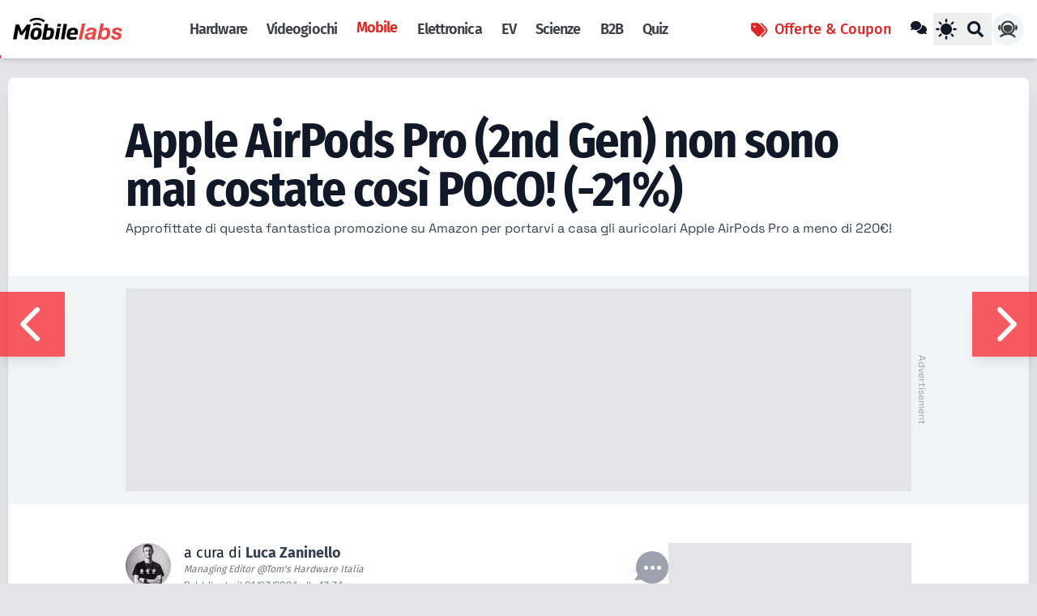

--- FILE ---
content_type: text/html; charset=UTF-8
request_url: https://www.tomshw.it/smartphone/airpods-pro-2a-gen-ccustodia-magsafe-a-219eur-prima-279eur-sconto-21-4zo-e832a79
body_size: 34935
content:
<!doctype html>
<html lang="it" xml:lang="it" xmlns="http://www.w3.org/1999/xhtml">

<head>
    <meta charset="UTF-8">
    <meta name="viewport" content="width=device-width, initial-scale=1.0">

    
    <link rel="apple-touch-icon" sizes="180x180" href="https://cdn.tomshw.it/assets/favicons/apple-touch-icon.png">
    <link rel="icon" type="image/png" sizes="32x32" href="https://cdn.tomshw.it/assets/favicons/favicon-32x32.png">
    <link rel="icon" type="image/png" sizes="16x16" href="https://cdn.tomshw.it/assets/favicons/favicon-16x16.png">
    <link rel="mask-icon" href="https://cdn.tomshw.it/assets/favicons/safari-pinned-tab.svg" color="#5bbad5">
    <link rel="shortcut icon" href="https://cdn.tomshw.it/assets/favicons/favicon.ico">
    <meta name="apple-mobile-web-app-title" content="Tom&#039;s Hardware">
    <meta name="application-name" content="Tom&#039;s Hardware">
    <meta name="msapplication-TileColor" content="#ffffff">
    <meta name="msapplication-TileImage" content="https://cdn.tomshw.it/assets/favicons/mstile-144x144.png">
    <meta name='ir-site-verification-token' value='1999656280'>
    <meta name="theme-color" content="#222222">
    

    
    <link rel="preconnect" href="https://cdn.tomshw.it"/>

<link rel="preload" href="//cdn.iubenda.com/cs/tcf/stub-v2.js" as="script">
<link rel="preload" href="//cdn.iubenda.com/cs/iubenda_cs.js" as="script">


<link rel="preconnect" href="https://fonts.bunny.net" crossorigin>











<link href="https://fonts.bunny.net/css2?family=Space+Grotesk:wght@300;400;500;600;700&family=Fira+Sans:wght@300;400;500;600;700&family=Fira+Sans+Condensed:wght@300;400;500;600;700&display=swap" rel="stylesheet" type="text/css" media="print" onload="this.media='all'">
<noscript><link href="https://fonts.bunny.net/css2?family=Space+Grotesk:wght@300;400;500;600;700&family=Fira+Sans:wght@300;400;500;600;700&family=Fira+Sans+Condensed:wght@300;400;500;600;700&display=swap" rel="stylesheet" type="text/css"></noscript>
            <link rel="preload" as="style" href="https://cdn.tomshw.it/build/assets/app-bab5ee5b.css" /><link rel="stylesheet" href="https://cdn.tomshw.it/build/assets/app-bab5ee5b.css" data-navigate-track="reload" />        
    
    
    <meta name="robots" content="max-image-preview:large" />
    <meta name="googlebot" content="index, follow, max-snippet:-1, max-image-preview:large, max-video-preview:-1" />
    <meta name="bingbot" content="index, follow, max-snippet:-1, max-image-preview:large, max-video-preview:-1" />
    <meta name="fb:app_id" content="437233219305259" />

            <title>Apple AirPods Pro (2nd Gen) non sono mai costate così POCO! (-21%) - Tom's Hardware</title>
<meta name="description" content="Approfittate di questa fantastica promozione su Amazon per portarvi a casa gli auricolari Apple AirPods Pro a meno di 220€!">
<meta property="article:published_time" content="2024-03-01T13:34:00+01:00">
<meta property="article:section" content="smartphone">
<link rel="canonical" href="https://www.tomshw.it/smartphone/airpods-pro-2a-gen-ccustodia-magsafe-a-219eur-prima-279eur-sconto-21-4zo-e832a79">
<meta property="og:site_name" content="Tom&#039;s Hardware">
<meta property="og:description" content="Approfittate di questa fantastica promozione su Amazon per portarvi a casa gli auricolari Apple AirPods Pro a meno di 220€!">
<meta property="og:title" content="Apple AirPods Pro (2nd Gen) non sono mai costate così POCO! (-21%)">
<meta property="og:type" content="article">
<meta property="og:locale" content="it-it">
<meta property="og:url" content="https://www.tomshw.it/smartphone/airpods-pro-2a-gen-ccustodia-magsafe-a-219eur-prima-279eur-sconto-21-4zo-e832a79">
<meta property="og:image" content="https://www.tomshw.it/storage/media/2024/03/14449/airpods-pro-offerta-01032024-copertina.png">

<meta name="twitter:card" content="summary_large_image">
<meta name="twitter:site" content="@TomsHWItalia">
<meta name="twitter:image" content="https://cdn.tomshw.it/storage/media/2024/03/14449/airpods-pro-offerta-01032024-copertina.png">
<meta name="twitter:title" content="Apple AirPods Pro (2nd Gen) non sono mai costate così POCO! (-21%)">
<meta name="twitter:description" content="Approfittate di questa fantastica promozione su Amazon per portarvi a casa gli auricolari Apple AirPods Pro a meno di 220€!">
<meta name="twitter:url" content="https://www.tomshw.it/smartphone/airpods-pro-2a-gen-ccustodia-magsafe-a-219eur-prima-279eur-sconto-21-4zo-e832a79">
<script type="application/ld+json">{"@context":"https://schema.org","@type":"NewsArticle","name":"Apple AirPods Pro (2nd Gen) non sono mai costate così POCO! (-21%)","description":"Approfittate di questa fantastica promozione su Amazon per portarvi a casa gli auricolari Apple AirPods Pro a meno di 220€!","url":"https://www.tomshw.it/smartphone/airpods-pro-2a-gen-ccustodia-magsafe-a-219eur-prima-279eur-sconto-21-4zo-e832a79","image":"https://cdn.tomshw.it/storage/media/2024/03/14449/airpods-pro-offerta-01032024-copertina.png","datePublished":"2024-03-01T11:34:27+01:00","dateModified":"2024-03-01T11:34:27+01:00","publisher":{"@type":"Organization","name":"Tom's Hardware","logo":{"@type":"ImageObject","url":"https://cdn.tomshw.it/assets/logo.png"}},"author":{"@type":"Person","name":"Luca Zaninello","url":"https://www.tomshw.it/author/luca-zaninello"},"inLanguage":"it","headline":"Apple AirPods Pro (2nd Gen) non sono mai costate così POCO! (-21%)","articleBody":"Gli amanti della tecnologia e dell'audio di alta qualit&agrave; saranno attratti da questa straordinaria promozione su Amazon riguardante gli auricolari Apple AirPods Pro di seconda generazione. Originariamente venduti a 279,00&euro;, questi innovativi auricolari sono ora disponibili a soli 219,00&euro;, offrendo uno sconto significativo del 21%. Approfittate subito di questa offerta esclusiva per vivere un'esperienza musicale senza precedenti.\r\n\r\nApple AirPods Pro (2nd Gen), chi dovrebbe acquistarli?\r\nGli auricolari Apple AirPods Pro rappresentano la scelta definitiva per gli appassionati di musica e coloro che cercano un'esperienza d'ascolto senza eguali. Dotati del potente chip Apple H2, questi auricolari offrono una cancellazione del rumore di ultima generazione, permettendovi di immergervi completamente nella vostra musica senza distrazioni esterne. Con una modalit&agrave; Trasparenza potenziata e la nuova funzione Rilevamento conversazione, sono l'ideale per chi desidera rimanere in contatto con l'ambiente circostante mentre si gode la propria musica preferita. Se state cercando una qualit&agrave; audio eccezionale e tecnologie all'avanguardia per un'esperienza multimediale pi&ugrave; coinvolgente, gli AirPods Pro sono la scelta perfetta.\r\n\r\nRisultano particolarmente adatti per chi necessita di concentrarsi durante il lavoro o lo studio, grazie alla loro capacit&agrave; di creare un ambiente sonoro personalizzato, libero da distrazioni. L'audio adattivo, che fonde dinamicamente la cancellazione attiva del rumore con la modalit&agrave; Trasparenza, assicura la miglior esperienza d'ascolto possibile in qualsiasi contesto. Se la vostra priorit&agrave; &egrave; il comfort prolungato, i cuscinetti in silicone, disponibili in quattro diverse misure, garantiscono un adattamento perfetto e una tenuta sicura.\r\nGli AirPods Pro di seconda generazione migliorano notevolmente l'esperienza d'ascolto, offrendo un audio di qualit&agrave; superiore, una cancellazione del rumore pi&ugrave; efficace e un comfort personalizzabile, il tutto al prezzo irresistibile di soli 219,00&euro;, invece di 279,00&euro;. Con innovazioni tecniche come il chip H2 e un audio adattivo e personalizzato, questi auricolari rappresentano un'opzione eccezionale per chi cerca la massima qualit&agrave; audio e comfort nell'uso quotidiano.\r\n","mainEntityOfPage":"https://www.tomshw.it/smartphone/airpods-pro-2a-gen-ccustodia-magsafe-a-219eur-prima-279eur-sconto-21-4zo-e832a79","keywords":"Offerte e Sconti,Offerte Amazon,AirPods Pro,offerte auricolari"}</script><script type="application/ld+json">{"@context":"https://schema.org","@type":"BreadcrumbList","name":"Tom's Hardware","description":"Notizie, recensioni, guide all'acquisto e approfondimenti per tutti gli appassionati di computer, smartphone, videogiochi, film, serie tv, gadget e non solo","url":"https://www.tomshw.it/smartphone/airpods-pro-2a-gen-ccustodia-magsafe-a-219eur-prima-279eur-sconto-21-4zo-e832a79","itemListElement":[{"@type":"ListItem","position":1,"item":{"@id":"https://www.tomshw.it","name":"Home"}},{"@type":"ListItem","position":2,"item":{"@id":"https://www.tomshw.it/smartphone","name":"Smartphone"}},{"@type":"ListItem","position":3,"item":{"@id":"https://www.tomshw.it/smartphone/airpods-pro-2a-gen-ccustodia-magsafe-a-219eur-prima-279eur-sconto-21-4zo-e832a79","name":"Apple AirPods Pro (2nd Gen) non sono mai costate così POCO! (-21%)"}}]}</script>
    
    
    <link rel="alternate" type="application/atom+xml" title="Tom&#039;s Hardware"
        href="https://www.tomshw.it/feed">

    
            <script data-suppressedsrc="https://cdn.adasta.it/prebid/tomshw.js"
                class="_iub_cs_activate" type="text/plain" data-iub-purposes="5"></script>
    
    
    
    <!-- Google Tag Manager -->
<script >(function (w, d, s, l, i) {
        w[l] = w[l] || [];
        w[l].push({
            'gtm.start':
                new Date().getTime(), event: 'gtm.js'
        });
        var f = d.getElementsByTagName(s)[0],
            j = d.createElement(s), dl = l != 'dataLayer' ? '&l=' + l : '';
        j.async = true;
        j.src =
            'https://www.googletagmanager.com/gtm.js?id=' + i + dl;
        f.parentNode.insertBefore(j, f);
    })(window, document, 'script', 'dataLayer', 'GTM-W4LXB553');</script>
<!-- End Google Tag Manager -->

<!-- Taboola -->
<script class="_iub_cs_activate-inline" type="text/plain" data-iub-purposes="5">
    window._taboola = window._taboola || [];
    _taboola.push({article:'auto'});
    !function (e, f, u, i) {
        if (!document.getElementById(i)){
            e.async = 1;
            e.src = u;
            e.id = i;
            f.parentNode.insertBefore(e, f);
        }
    }(document.createElement('script'),
        document.getElementsByTagName('script')[0],
        '//cdn.taboola.com/libtrc/adastapremium-tomshardware/loader.js',
        'tb_loader_script');
    if(window.performance && typeof window.performance.mark == 'function')
    {window.performance.mark('tbl_ic');}
</script>

<!-- Livewire Styles --><style >[wire\:loading][wire\:loading], [wire\:loading\.delay][wire\:loading\.delay], [wire\:loading\.inline-block][wire\:loading\.inline-block], [wire\:loading\.inline][wire\:loading\.inline], [wire\:loading\.block][wire\:loading\.block], [wire\:loading\.flex][wire\:loading\.flex], [wire\:loading\.table][wire\:loading\.table], [wire\:loading\.grid][wire\:loading\.grid], [wire\:loading\.inline-flex][wire\:loading\.inline-flex] {display: none;}[wire\:loading\.delay\.none][wire\:loading\.delay\.none], [wire\:loading\.delay\.shortest][wire\:loading\.delay\.shortest], [wire\:loading\.delay\.shorter][wire\:loading\.delay\.shorter], [wire\:loading\.delay\.short][wire\:loading\.delay\.short], [wire\:loading\.delay\.default][wire\:loading\.delay\.default], [wire\:loading\.delay\.long][wire\:loading\.delay\.long], [wire\:loading\.delay\.longer][wire\:loading\.delay\.longer], [wire\:loading\.delay\.longest][wire\:loading\.delay\.longest] {display: none;}[wire\:offline][wire\:offline] {display: none;}[wire\:dirty]:not(textarea):not(input):not(select) {display: none;}:root {--livewire-progress-bar-color: #2299dd;}[x-cloak] {display: none !important;}[wire\:cloak] {display: none !important;}</style>
</head>

<body id="app"
    class="antialiased text-gray-900 bg-zinc-200 dark:bg-zinc-800 dark:text-gray-200 selection:bg-yellow-500 selection:text-black">

    <!-- Google Tag Manager (noscript) -->
<noscript>
    <iframe src="https://www.googletagmanager.com/ns.html?id=GTM-W4LXB553"
            height="0" width="0" style="display:none;visibility:hidden"></iframe>
</noscript>
<!-- End Google Tag Manager (noscript) -->

    <header
    class="bg-white dark:bg-zinc-900 dark:text-white fixed shadow-md top-0 left-0 w-full z-[1002] lg:px-4 h-[56px] lg:h-[72px]">
    <div wire:snapshot="{&quot;data&quot;:[],&quot;memo&quot;:{&quot;id&quot;:&quot;CXKMeFGhfsnnBEFwp5pl&quot;,&quot;name&quot;:&quot;atoms.header-page-scroll&quot;,&quot;path&quot;:&quot;smartphone\/airpods-pro-2a-gen-ccustodia-magsafe-a-219eur-prima-279eur-sconto-21-4zo-e832a79&quot;,&quot;method&quot;:&quot;GET&quot;,&quot;children&quot;:[],&quot;scripts&quot;:[],&quot;assets&quot;:[],&quot;errors&quot;:[],&quot;locale&quot;:&quot;it&quot;},&quot;checksum&quot;:&quot;85f04c66c25f70cba7d6e4d4149331c710194180f33eb90b499111605b301a11&quot;}" wire:effects="[]" wire:id="CXKMeFGhfsnnBEFwp5pl" class="h-1 w-full bg-white dark:bg-zinc-900 absolute bottom-0 left-0"
  x-data="{ 
    scrollPos: 0,
    updateScroll() {
      const scrollTop = window.scrollY || document.documentElement.scrollTop;
      const scrollHeight = document.documentElement.scrollHeight - document.documentElement.clientHeight;
      this.scrollPos = scrollHeight > 0 ? Math.min(Math.round((scrollTop / scrollHeight) * 100), 100) : 0;
    }
  }"
  x-init="updateScroll()"
  @scroll.window.passive="updateScroll()"
>
    <div :style="`width: ${scrollPos > 1 ? scrollPos : .1}%;`"
    class="h-full bg-red-500 transition-all duration-200 ease-out">
    </div>
    
</div>

    <div class="max-w-[1260px] mx-auto flex h-full">
    <div class="flex items-center w-full">

            
            <a class="shrink-0 grow-0" href="https://www.tomshw.it" aria-label="Homepage Tom&#039;s Hardware">
                <div class="w-[190px] hidden lg:block active:scale-90 h-7">
                    <svg width="190" viewBox="0 0 189 27" class="dark:text-white text-[#020203]" version="1.1" xmlns="http://www.w3.org/2000/svg" xmlns:xlink="http://www.w3.org/1999/xlink" xml:space="preserve" xmlns:serif="http://www.serif.com/" style="fill-rule:evenodd;clip-rule:evenodd;stroke-linejoin:round;stroke-miterlimit:2;">
    <g transform="matrix(0.3849,0,0,0.3849,61.1491,13.5)">
        <g transform="matrix(1,0,0,1,-158.87,-35.074)">
            <clipPath id="_clip1">
                <rect x="0" y="0" width="317.74" height="70.148"/>
            </clipPath>
            <g clip-path="url(#_clip1)">
                <g>
                    <g>
                        <path d="M48.048,69.148L36.498,69.148L40.848,45.599C41.348,42.798 41.798,40.599 42.498,37.849L42.348,37.849C40.948,39.899 39.548,42.048 38.148,43.949L29.948,54.999L23.048,54.999L19.149,43.949C18.499,42.099 17.749,39.899 17.149,37.849L16.999,37.849C16.599,40.599 16.349,42.748 15.849,45.599L11.549,69.148L0,69.148L8.45,21.649L19.95,21.649L26.05,38.549C26.7,40.349 27.4,42.298 27.95,44.298L28.1,44.298C29.45,42.298 30.8,40.248 32.15,38.498L44.549,21.698L56.448,21.698L48.048,69.148Z" style="fill:currentColor;fill-rule:nonzero;"/>
                        <path d="M91.446,49.848L90.746,53.898C88.646,65.898 81.597,70.148 70.947,70.148C60.898,70.148 55.648,65.798 55.648,57.098C55.648,55.348 55.648,53.648 56.098,51.449L56.798,47.949C59.148,35.949 65.998,31.749 76.548,31.749C86.398,31.749 91.947,35.699 91.947,44.799C91.996,46.399 91.696,48.499 91.446,49.848ZM75.597,40.249C70.747,40.249 68.897,42.499 67.647,48.949L66.897,52.898C66.597,54.499 66.497,55.798 66.497,57.048C66.497,60.298 67.947,61.598 71.747,61.598C76.747,61.598 78.447,59.348 79.747,52.898L80.497,48.949C80.797,47.149 80.897,45.999 80.897,44.899C80.897,41.849 79.697,40.249 75.597,40.249Z" style="fill:currentColor;fill-rule:nonzero;"/>
                        <path d="M130.845,49.149L129.995,53.648C127.645,66.248 121.045,70.148 108.745,70.148C103.645,70.148 99.795,69.898 92.895,69.148L101.645,19.399L112.794,19.399L110.344,33.099C112.644,32.149 115.394,31.748 117.994,31.748C127.094,31.748 131.293,35.948 131.293,44.048C131.395,45.549 131.195,47.299 130.845,49.149ZM115.146,40.199C113.796,40.199 110.846,40.399 108.946,41.299L105.296,61.399C106.446,61.549 108.246,61.649 110.346,61.649C115.996,61.649 117.746,59.799 119.096,52.75L119.946,48.25C120.196,46.8 120.346,45.5 120.346,44.5C120.296,41.349 118.796,40.199 115.146,40.199Z" style="fill:currentColor;fill-rule:nonzero;"/>
                        <path d="M144.845,69.148L133.745,69.148L140.095,32.699L151.244,32.699L144.845,69.148ZM152.344,27.749L140.844,27.749L142.294,19.35L153.794,19.35L152.344,27.749Z" style="fill:currentColor;fill-rule:nonzero;"/>
                        <path d="M163.894,69.148L152.744,69.148L161.494,19.349L172.545,19.349L163.894,69.148Z" style="fill:currentColor;fill-rule:nonzero;"/>
                        <path d="M206.193,53.949L182.293,53.949C182.043,55.549 181.844,56.549 181.844,57.398C181.844,60.348 183.444,61.798 189.344,61.798C193.094,61.798 196.293,61.598 203.143,61.148L201.944,68.498C198.944,69.198 193.694,70.099 187.194,70.099C176.694,70.099 171.145,66.199 171.145,56.999C171.145,55.148 171.395,53.099 171.795,50.849L172.094,48.95C174.194,36.15 181.744,31.75 192.344,31.75C203.043,31.75 207.293,37.2 207.293,45.101C207.293,47.699 206.992,50.199 206.193,53.949ZM191.293,39.699C185.844,39.699 184.193,43.399 183.494,47.348L183.344,47.848L196.393,47.848C196.643,46.498 196.793,45.349 196.793,44.498C196.793,41.799 195.593,39.699 191.293,39.699Z" style="fill:currentColor;fill-rule:nonzero;"/>
                    </g>
                    <path d="M87.497,25.949C84.347,23.649 80.647,22.449 76.797,22.449C73.197,22.449 69.747,23.5 66.747,25.5L63.147,20.1C67.197,17.4 71.897,15.951 76.797,15.951C82.097,15.951 87.096,17.6 91.346,20.751L87.497,25.949Z" style="fill:currentColor;fill-rule:nonzero;"/>
                    <path d="M98.246,13.95C92.046,9.15 84.296,6.5 76.397,6.5C69.047,6.5 61.997,8.7 55.998,12.9L52.298,7.549C59.398,2.6 67.748,-0.001 76.398,-0.001C85.697,-0.001 94.847,3.149 102.197,8.799L98.246,13.95Z" style="fill:currentColor;fill-rule:nonzero;"/>
                </g>
            </g>
        </g>
    </g>
    <g transform="matrix(2.28849,0,0,2.28849,-136.353,-17.7708)">
        <g transform="matrix(12,0,0,12,94.967,19.4075)">
            <path d="M0.14,-0.714L-0.011,-0L0.13,-0L0.282,-0.714L0.14,-0.714Z" style="fill:rgb(239,68,68);fill-rule:nonzero;"/>
        </g>
        <g transform="matrix(12,0,0,12,98.075,19.4075)">
            <path d="M0.06,-0.36L0.193,-0.36C0.198,-0.386 0.21,-0.405 0.23,-0.418C0.25,-0.43 0.273,-0.436 0.298,-0.436C0.307,-0.436 0.317,-0.435 0.328,-0.434C0.338,-0.432 0.347,-0.429 0.357,-0.424C0.366,-0.419 0.373,-0.413 0.379,-0.405C0.385,-0.397 0.388,-0.386 0.388,-0.373C0.388,-0.356 0.384,-0.344 0.376,-0.336C0.368,-0.327 0.356,-0.321 0.34,-0.317C0.323,-0.312 0.303,-0.309 0.278,-0.307C0.253,-0.305 0.224,-0.302 0.191,-0.298C0.128,-0.291 0.08,-0.272 0.046,-0.242C0.011,-0.212 -0.006,-0.172 -0.006,-0.122C-0.006,-0.104 -0.003,-0.087 0.004,-0.071C0.011,-0.054 0.021,-0.04 0.035,-0.028C0.049,-0.015 0.067,-0.005 0.088,0.002C0.109,0.009 0.133,0.013 0.161,0.013C0.191,0.013 0.22,0.008 0.248,-0.003C0.276,-0.013 0.3,-0.029 0.319,-0.051L0.319,-0L0.461,-0C0.458,-0.011 0.456,-0.021 0.456,-0.03C0.456,-0.04 0.456,-0.052 0.458,-0.066C0.459,-0.079 0.46,-0.091 0.463,-0.1L0.509,-0.308C0.516,-0.341 0.52,-0.37 0.52,-0.395C0.521,-0.424 0.514,-0.448 0.501,-0.466C0.487,-0.483 0.469,-0.497 0.448,-0.507C0.427,-0.516 0.403,-0.523 0.378,-0.526C0.353,-0.529 0.328,-0.531 0.305,-0.531C0.276,-0.531 0.247,-0.528 0.22,-0.523C0.193,-0.517 0.168,-0.507 0.146,-0.494C0.124,-0.481 0.105,-0.463 0.09,-0.442C0.075,-0.42 0.065,-0.393 0.06,-0.36ZM0.36,-0.248L0.346,-0.198C0.342,-0.184 0.337,-0.17 0.331,-0.156C0.325,-0.142 0.317,-0.13 0.307,-0.119C0.296,-0.108 0.284,-0.098 0.269,-0.092C0.254,-0.085 0.235,-0.081 0.213,-0.081C0.192,-0.081 0.174,-0.086 0.159,-0.096C0.143,-0.105 0.135,-0.12 0.135,-0.139C0.135,-0.155 0.138,-0.168 0.144,-0.179C0.15,-0.189 0.158,-0.197 0.168,-0.203C0.177,-0.209 0.188,-0.214 0.201,-0.217C0.214,-0.22 0.227,-0.222 0.24,-0.223C0.261,-0.224 0.281,-0.226 0.302,-0.229C0.323,-0.231 0.342,-0.237 0.36,-0.248Z" style="fill:rgb(239,68,68);fill-rule:nonzero;"/>
        </g>
        <g transform="matrix(12,0,0,12,104.963,19.4075)">
            <path d="M0.138,-0.714L-0.011,-0L0.119,-0L0.136,-0.081L0.138,-0.081C0.151,-0.045 0.172,-0.02 0.202,-0.007C0.231,0.006 0.264,0.013 0.3,0.013C0.344,0.013 0.383,0.004 0.416,-0.015C0.449,-0.034 0.477,-0.058 0.5,-0.089C0.523,-0.119 0.54,-0.154 0.551,-0.193C0.562,-0.232 0.568,-0.271 0.568,-0.311C0.568,-0.341 0.565,-0.369 0.558,-0.396C0.551,-0.423 0.54,-0.446 0.525,-0.466C0.509,-0.486 0.49,-0.502 0.467,-0.514C0.444,-0.525 0.415,-0.531 0.382,-0.531C0.348,-0.531 0.32,-0.526 0.297,-0.515C0.274,-0.503 0.251,-0.486 0.229,-0.462L0.227,-0.462L0.28,-0.714L0.138,-0.714ZM0.325,-0.424C0.362,-0.424 0.388,-0.413 0.403,-0.391C0.418,-0.369 0.426,-0.342 0.426,-0.309C0.426,-0.287 0.423,-0.263 0.418,-0.238C0.412,-0.213 0.403,-0.189 0.391,-0.168C0.378,-0.146 0.363,-0.128 0.344,-0.114C0.325,-0.1 0.301,-0.093 0.274,-0.093C0.241,-0.093 0.216,-0.103 0.198,-0.124C0.18,-0.144 0.171,-0.17 0.171,-0.202C0.171,-0.225 0.174,-0.249 0.18,-0.275C0.185,-0.301 0.194,-0.325 0.207,-0.347C0.219,-0.369 0.235,-0.387 0.254,-0.402C0.273,-0.417 0.297,-0.424 0.325,-0.424Z" style="fill:rgb(239,68,68);fill-rule:nonzero;"/>
        </g>
        <g transform="matrix(12,0,0,12,112.295,19.4075)">
            <path d="M0.352,-0.366L0.484,-0.366C0.485,-0.399 0.479,-0.427 0.468,-0.448C0.457,-0.469 0.441,-0.486 0.422,-0.499C0.402,-0.511 0.379,-0.519 0.353,-0.524C0.327,-0.529 0.3,-0.531 0.272,-0.531C0.247,-0.531 0.222,-0.528 0.195,-0.523C0.167,-0.517 0.143,-0.507 0.12,-0.495C0.097,-0.482 0.079,-0.465 0.065,-0.444C0.05,-0.423 0.043,-0.398 0.043,-0.367C0.043,-0.346 0.046,-0.329 0.051,-0.315C0.056,-0.301 0.063,-0.289 0.073,-0.279C0.082,-0.269 0.094,-0.261 0.108,-0.254C0.121,-0.247 0.137,-0.241 0.155,-0.235L0.264,-0.2C0.279,-0.195 0.292,-0.188 0.301,-0.181C0.31,-0.174 0.315,-0.161 0.315,-0.143C0.315,-0.131 0.312,-0.121 0.307,-0.114C0.302,-0.106 0.295,-0.099 0.286,-0.095C0.277,-0.09 0.268,-0.086 0.257,-0.084C0.246,-0.082 0.236,-0.081 0.225,-0.081C0.213,-0.081 0.201,-0.083 0.189,-0.086C0.176,-0.089 0.165,-0.093 0.156,-0.099C0.146,-0.104 0.138,-0.111 0.132,-0.12C0.126,-0.129 0.123,-0.139 0.123,-0.151L0.123,-0.168L-0.008,-0.168L-0.008,-0.147C-0.008,-0.116 -0.001,-0.091 0.012,-0.071C0.025,-0.05 0.043,-0.034 0.064,-0.022C0.085,-0.009 0.108,-0 0.134,0.005C0.16,0.01 0.186,0.013 0.211,0.013C0.241,0.013 0.271,0.01 0.3,0.004C0.329,-0.002 0.356,-0.012 0.379,-0.026C0.402,-0.04 0.421,-0.058 0.436,-0.081C0.45,-0.103 0.457,-0.13 0.457,-0.162C0.457,-0.183 0.454,-0.202 0.447,-0.218C0.44,-0.234 0.43,-0.248 0.418,-0.26C0.405,-0.271 0.391,-0.281 0.375,-0.289C0.358,-0.297 0.34,-0.304 0.321,-0.31L0.25,-0.333C0.226,-0.34 0.209,-0.348 0.2,-0.356C0.19,-0.364 0.185,-0.374 0.185,-0.385C0.185,-0.404 0.193,-0.417 0.21,-0.425C0.226,-0.432 0.247,-0.436 0.272,-0.436C0.3,-0.436 0.32,-0.43 0.333,-0.418C0.345,-0.405 0.351,-0.388 0.352,-0.366Z" style="fill:rgb(239,68,68);fill-rule:nonzero;"/>
        </g>
    </g>
</svg>

                </div>
                
                
                
                <img src="https://cdn.tomshw.it/assets/logo-smartphone-small.svg" class="w-[56px] h-[56px] shrink-0 block lg:hidden max-w-none" alt="Logo Tom&#039;s Hardware" fetchpriority="high" />
            </a>

            

            <nav class="h-full hidden grow lg:flex">
    <ul class="flex mx-4 text-lg font-toms font-semibold tracking-tighter h-full">
        
        
        
        
        
        
        
                    

            <li class="inline-flex">
                <a class="px-3 py-2 flex items-center h-full
                                        text-zinc-700 dark:text-zinc-300 dark:hover:text-white hover:text-black
                    "
                   href="https://www.tomshw.it/s/hardware">Hardware
                </a>
            </li>
                    

            <li class="inline-flex">
                <a class="px-3 py-2 flex items-center h-full
                                        text-zinc-700 dark:text-zinc-300 dark:hover:text-white hover:text-black
                    "
                   href="https://www.tomshw.it/s/videogioco">Videogiochi
                </a>
            </li>
                    

            <li class="inline-flex">
                <a class="px-3 py-2 flex items-center h-full
                                        text-red-600 dark:text-red-500 border-b-4 border-red-500
                    "
                   href="https://www.tomshw.it/s/smartphone">Mobile
                </a>
            </li>
                    

            <li class="inline-flex">
                <a class="px-3 py-2 flex items-center h-full
                                        text-zinc-700 dark:text-zinc-300 dark:hover:text-white hover:text-black
                    "
                   href="https://www.tomshw.it/altro">Elettronica
                </a>
            </li>
                    

            <li class="inline-flex">
                <a class="px-3 py-2 flex items-center h-full
                                        text-zinc-700 dark:text-zinc-300 dark:hover:text-white hover:text-black
                    "
                   href="https://www.tomshw.it/s/automotive">EV
                </a>
            </li>
                    

            <li class="inline-flex">
                <a class="px-3 py-2 flex items-center h-full
                                        text-zinc-700 dark:text-zinc-300 dark:hover:text-white hover:text-black
                    "
                   href="https://www.tomshw.it/scienze">Scienze
                </a>
            </li>
                    

            <li class="inline-flex">
                <a class="px-3 py-2 flex items-center h-full
                                        text-zinc-700 dark:text-zinc-300 dark:hover:text-white hover:text-black
                    "
                   href="https://www.tomshw.it/s/business">B2B
                </a>
            </li>
                    

            <li class="inline-flex">
                <a class="px-3 py-2 flex items-center h-full
                                        text-zinc-700 dark:text-zinc-300 dark:hover:text-white hover:text-black
                    "
                   href="https://www.tomshw.it/quiz">Quiz
                </a>
            </li>
        
    </ul>
</nav>
            <div class="relative flex items-center lg:hidden">
                <nav id="mobile-navigation" class="flex">


    
    <input type="checkbox" id="nav-Checkbox" class="hidden">
    <label for="nav-Checkbox" id="nav-Toggle"
           class="px-4 cursor-pointer inline-flex items-center justify-center text-gray-900 rounded-md dark:text-gray-100 hover:bg-gray-100 dark:hover:bg-black hover:text-black focus:outline-none focus:ring-2 focus:ring-inset focus:ring-red-500">
        <svg class="w-5 h-5 text-zinc-700 dark:text-zinc-200" fill="currentColor" xmlns="http://www.w3.org/2000/svg" viewBox="0 0 448 512"><!--! Font Awesome Free 6.7.2 by @fontawesome - https://fontawesome.com License - https://fontawesome.com/license/free (Icons: CC BY 4.0, Fonts: SIL OFL 1.1, Code: MIT License) Copyright 2024 Fonticons, Inc. --><path d="M48 128c-17.7 0-32 14.3-32 32s14.3 32 32 32l352 0c17.7 0 32-14.3 32-32s-14.3-32-32-32L48 128zm0 192c-17.7 0-32 14.3-32 32s14.3 32 32 32l352 0c17.7 0 32-14.3 32-32s-14.3-32-32-32L48 320z"/></svg>    </label>

    
    
    
    

    

    
    <div class="fixed top-0 left-0 z-50 w-screen h-screen nav-Menu bg-zinc-900 animate-fade-right animate-duration-200"
         aria-label="Global">

        
        <label for="nav-Checkbox" id="nav-Toggle"
               class="absolute top-0 right-0 inline-flex items-center justify-center p-6 text-gray-400 rounded-md cursor-pointer focus:outline-none focus:ring-2 focus:ring-inset focus:ring-red-500">
            <svg class="mb-1 w-8 h-8 text-white inline" fill="currentColor" xmlns="http://www.w3.org/2000/svg" viewBox="0 0 352 512"><!-- Font Awesome Free 5.15.4 by @fontawesome - https://fontawesome.com License - https://fontawesome.com/license/free (Icons: CC BY 4.0, Fonts: SIL OFL 1.1, Code: MIT License) --><path d="M242.72 256l100.07-100.07c12.28-12.28 12.28-32.19 0-44.48l-22.24-22.24c-12.28-12.28-32.19-12.28-44.48 0L176 189.28 75.93 89.21c-12.28-12.28-32.19-12.28-44.48 0L9.21 111.45c-12.28 12.28-12.28 32.19 0 44.48L109.28 256 9.21 356.07c-12.28 12.28-12.28 32.19 0 44.48l22.24 22.24c12.28 12.28 32.2 12.28 44.48 0L176 322.72l100.07 100.07c12.28 12.28 32.2 12.28 44.48 0l22.24-22.24c12.28-12.28 12.28-32.19 0-44.48L242.72 256z"/></svg>            <span class="sr-only">Chiudi menù</span>
        </label>
        
        <ul id="menu">
            
            <li class="flex justify-center col-span-2">
                <a href="https://www.tomshw.it">
                    <img width="180" height="40" class="h-10 my-7" src="https://cdn.tomshw.it/assets/logo-hardware-white.svg"
                         alt="Tom&#039;s Hardware Logo" loading="lazy"/>
                </a>
            </li>
            <div class="grid grid-cols-2 gap-2 px-2">
                                    <li class="mb-2">
                        <a href="https://www.tomshw.it/s/hardware"
                           class="block px-2 py-3 text-lg font-extrabold text-white border border-zinc-800 rounded-lg hover:bg-red-500 text-center
                                                      ">
                            Hardware
                        </a>
                    </li>
                                    <li class="mb-2">
                        <a href="https://www.tomshw.it/s/videogioco"
                           class="block px-2 py-3 text-lg font-extrabold text-white border border-zinc-800 rounded-lg hover:bg-red-500 text-center
                                                      ">
                            Videogiochi
                        </a>
                    </li>
                                    <li class="mb-2">
                        <a href="https://www.tomshw.it/s/smartphone"
                           class="block px-2 py-3 text-lg font-extrabold text-white border border-zinc-800 rounded-lg hover:bg-red-500 text-center
                                                          bg-red-500
                                                         ">
                            Mobile
                        </a>
                    </li>
                                    <li class="mb-2">
                        <a href="https://www.tomshw.it/altro"
                           class="block px-2 py-3 text-lg font-extrabold text-white border border-zinc-800 rounded-lg hover:bg-red-500 text-center
                                                      ">
                            Elettronica
                        </a>
                    </li>
                                    <li class="mb-2">
                        <a href="https://www.tomshw.it/s/automotive"
                           class="block px-2 py-3 text-lg font-extrabold text-white border border-zinc-800 rounded-lg hover:bg-red-500 text-center
                                                      ">
                            EV
                        </a>
                    </li>
                                    <li class="mb-2">
                        <a href="https://www.tomshw.it/scienze"
                           class="block px-2 py-3 text-lg font-extrabold text-white border border-zinc-800 rounded-lg hover:bg-red-500 text-center
                                                      ">
                            Scienze
                        </a>
                    </li>
                                    <li class="mb-2">
                        <a href="https://www.tomshw.it/s/business"
                           class="block px-2 py-3 text-lg font-extrabold text-white border border-zinc-800 rounded-lg hover:bg-red-500 text-center
                                                      ">
                            B2B
                        </a>
                    </li>
                                    <li class="mb-2">
                        <a href="https://www.tomshw.it/quiz"
                           class="block px-2 py-3 text-lg font-extrabold text-white border border-zinc-800 rounded-lg hover:bg-red-500 text-center
                                                      ">
                            Quiz
                        </a>
                    </li>
                
                
                <li class="mb-2">
                    <a aria-label="Vai al Forum"
                       class="text-white block px-2 py-3 text-lg font-extrabold border border-zinc-800 rounded-lg text-center hover:bg-yellow-900"
                       href="https://forum.tomshw.it" target="_blank">
                        Forum
                    </a>
                </li>

                
                <li class="mb-2">
                    <a aria-label="Vai alle Offerte"
                       class="block px-2 py-3 text-lg font-extrabold text-red-500 border border-zinc-800 rounded-lg text-center hover:bg-red-900"
                       href="https://www.tomshw.it/offerte-sconti">
                        Sconti & Coupon
                    </a>
                </li>
            </div>

            
            <li class="mt-10 text-center col-span-2">
                <div class="inline-flex space-x-4">

	
		<a target="_blank" rel="me nofollow" title="Pagina facebook di Tom&#039;s Hardware"
		   href="https://www.facebook.com/tomshardware.it" class="text-white transition transform hover:-rotate-12">
			<svg class="h-6" fill="currentColor" xmlns="http://www.w3.org/2000/svg" viewBox="0 0 512 512"><!--! Font Awesome Free 6.7.2 by @fontawesome - https://fontawesome.com License - https://fontawesome.com/license/free (Icons: CC BY 4.0, Fonts: SIL OFL 1.1, Code: MIT License) Copyright 2024 Fonticons, Inc. --><path d="M512 256C512 114.6 397.4 0 256 0S0 114.6 0 256C0 376 82.7 476.8 194.2 504.5V334.2H141.4V256h52.8V222.3c0-87.1 39.4-127.5 125-127.5c16.2 0 44.2 3.2 55.7 6.4V172c-6-.6-16.5-1-29.6-1c-42 0-58.2 15.9-58.2 57.2V256h83.6l-14.4 78.2H287V510.1C413.8 494.8 512 386.9 512 256h0z"/></svg>		</a>

	
		<a target="_blank" rel="me nofollow" title="Pagina instagram di Tom&#039;s Hardware"
		   href="https://www.instagram.com/tomshardwareitalia/" class="text-white transition transform hover:-rotate-12">
			<svg class="h-6" fill="currentColor" xmlns="http://www.w3.org/2000/svg" viewBox="0 0 448 512"><!--! Font Awesome Free 6.7.2 by @fontawesome - https://fontawesome.com License - https://fontawesome.com/license/free (Icons: CC BY 4.0, Fonts: SIL OFL 1.1, Code: MIT License) Copyright 2024 Fonticons, Inc. --><path d="M224.1 141c-63.6 0-114.9 51.3-114.9 114.9s51.3 114.9 114.9 114.9S339 319.5 339 255.9 287.7 141 224.1 141zm0 189.6c-41.1 0-74.7-33.5-74.7-74.7s33.5-74.7 74.7-74.7 74.7 33.5 74.7 74.7-33.6 74.7-74.7 74.7zm146.4-194.3c0 14.9-12 26.8-26.8 26.8-14.9 0-26.8-12-26.8-26.8s12-26.8 26.8-26.8 26.8 12 26.8 26.8zm76.1 27.2c-1.7-35.9-9.9-67.7-36.2-93.9-26.2-26.2-58-34.4-93.9-36.2-37-2.1-147.9-2.1-184.9 0-35.8 1.7-67.6 9.9-93.9 36.1s-34.4 58-36.2 93.9c-2.1 37-2.1 147.9 0 184.9 1.7 35.9 9.9 67.7 36.2 93.9s58 34.4 93.9 36.2c37 2.1 147.9 2.1 184.9 0 35.9-1.7 67.7-9.9 93.9-36.2 26.2-26.2 34.4-58 36.2-93.9 2.1-37 2.1-147.8 0-184.8zM398.8 388c-7.8 19.6-22.9 34.7-42.6 42.6-29.5 11.7-99.5 9-132.1 9s-102.7 2.6-132.1-9c-19.6-7.8-34.7-22.9-42.6-42.6-11.7-29.5-9-99.5-9-132.1s-2.6-102.7 9-132.1c7.8-19.6 22.9-34.7 42.6-42.6 29.5-11.7 99.5-9 132.1-9s102.7-2.6 132.1 9c19.6 7.8 34.7 22.9 42.6 42.6 11.7 29.5 9 99.5 9 132.1s2.7 102.7-9 132.1z"/></svg>		</a>

	
		<a target="_blank" rel="me nofollow" title="Pagina telegram di Tom&#039;s Hardware"
		   href="https://t.me/tomshw_it" class="text-white transition transform hover:-rotate-12">
			<svg class="h-6" fill="currentColor" xmlns="http://www.w3.org/2000/svg" viewBox="0 0 496 512"><!--! Font Awesome Free 6.7.2 by @fontawesome - https://fontawesome.com License - https://fontawesome.com/license/free (Icons: CC BY 4.0, Fonts: SIL OFL 1.1, Code: MIT License) Copyright 2024 Fonticons, Inc. --><path d="M248,8C111.033,8,0,119.033,0,256S111.033,504,248,504,496,392.967,496,256,384.967,8,248,8ZM362.952,176.66c-3.732,39.215-19.881,134.378-28.1,178.3-3.476,18.584-10.322,24.816-16.948,25.425-14.4,1.326-25.338-9.517-39.287-18.661-21.827-14.308-34.158-23.215-55.346-37.177-24.485-16.135-8.612-25,5.342-39.5,3.652-3.793,67.107-61.51,68.335-66.746.153-.655.3-3.1-1.154-4.384s-3.59-.849-5.135-.5q-3.283.746-104.608,69.142-14.845,10.194-26.894,9.934c-8.855-.191-25.888-5.006-38.551-9.123-15.531-5.048-27.875-7.717-26.8-16.291q.84-6.7,18.45-13.7,108.446-47.248,144.628-62.3c68.872-28.647,83.183-33.623,92.511-33.789,2.052-.034,6.639.474,9.61,2.885a10.452,10.452,0,0,1,3.53,6.716A43.765,43.765,0,0,1,362.952,176.66Z"/></svg>		</a>

	
		<a target="_blank" rel="me nofollow" title="Pagina twitter di Tom&#039;s Hardware"
		   href="https://twitter.com/TomsHWItalia" class="text-white transition transform hover:-rotate-12">
			<svg class="h-6" fill="currentColor" xmlns="http://www.w3.org/2000/svg" viewBox="0 0 512 512"><!--! Font Awesome Free 6.7.2 by @fontawesome - https://fontawesome.com License - https://fontawesome.com/license/free (Icons: CC BY 4.0, Fonts: SIL OFL 1.1, Code: MIT License) Copyright 2024 Fonticons, Inc. --><path d="M459.37 151.716c.325 4.548.325 9.097.325 13.645 0 138.72-105.583 298.558-298.558 298.558-59.452 0-114.68-17.219-161.137-47.106 8.447.974 16.568 1.299 25.34 1.299 49.055 0 94.213-16.568 130.274-44.832-46.132-.975-84.792-31.188-98.112-72.772 6.498.974 12.995 1.624 19.818 1.624 9.421 0 18.843-1.3 27.614-3.573-48.081-9.747-84.143-51.98-84.143-102.985v-1.299c13.969 7.797 30.214 12.67 47.431 13.319-28.264-18.843-46.781-51.005-46.781-87.391 0-19.492 5.197-37.36 14.294-52.954 51.655 63.675 129.3 105.258 216.365 109.807-1.624-7.797-2.599-15.918-2.599-24.04 0-57.828 46.782-104.934 104.934-104.934 30.213 0 57.502 12.67 76.67 33.137 23.715-4.548 46.456-13.32 66.599-25.34-7.798 24.366-24.366 44.833-46.132 57.827 21.117-2.273 41.584-8.122 60.426-16.243-14.292 20.791-32.161 39.308-52.628 54.253z"/></svg>		</a>

	
		<a target="_blank" rel="me nofollow" title="Pagina youtube di Tom&#039;s Hardware"
		   href="https://www.youtube.com/@ferrystech" class="text-white transition transform hover:-rotate-12">
			<svg class="h-6" fill="currentColor" xmlns="http://www.w3.org/2000/svg" viewBox="0 0 576 512"><!--! Font Awesome Free 6.7.2 by @fontawesome - https://fontawesome.com License - https://fontawesome.com/license/free (Icons: CC BY 4.0, Fonts: SIL OFL 1.1, Code: MIT License) Copyright 2024 Fonticons, Inc. --><path d="M549.655 124.083c-6.281-23.65-24.787-42.276-48.284-48.597C458.781 64 288 64 288 64S117.22 64 74.629 75.486c-23.497 6.322-42.003 24.947-48.284 48.597-11.412 42.867-11.412 132.305-11.412 132.305s0 89.438 11.412 132.305c6.281 23.65 24.787 41.5 48.284 47.821C117.22 448 288 448 288 448s170.78 0 213.371-11.486c23.497-6.321 42.003-24.171 48.284-47.821 11.412-42.867 11.412-132.305 11.412-132.305s0-89.438-11.412-132.305zm-317.51 213.508V175.185l142.739 81.205-142.739 81.201z"/></svg>		</a>

	
		<a target="_blank" rel="me nofollow" title="Pagina mastodon di Tom&#039;s Hardware"
		   href="https://mastodon.social/@tomshw" class="text-white transition transform hover:-rotate-12">
			<svg class="h-6" fill="currentColor" xmlns="http://www.w3.org/2000/svg" viewBox="0 0 448 512"><!--! Font Awesome Free 6.7.2 by @fontawesome - https://fontawesome.com License - https://fontawesome.com/license/free (Icons: CC BY 4.0, Fonts: SIL OFL 1.1, Code: MIT License) Copyright 2024 Fonticons, Inc. --><path d="M433 179.11c0-97.2-63.71-125.7-63.71-125.7-62.52-28.7-228.56-28.4-290.48 0 0 0-63.72 28.5-63.72 125.7 0 115.7-6.6 259.4 105.63 289.1 40.51 10.7 75.32 13 103.33 11.4 50.81-2.8 79.32-18.1 79.32-18.1l-1.7-36.9s-36.31 11.4-77.12 10.1c-40.41-1.4-83-4.4-89.63-54a102.54 102.54 0 0 1-.9-13.9c85.63 20.9 158.65 9.1 178.75 6.7 56.12-6.7 105-41.3 111.23-72.9 9.8-49.8 9-121.5 9-121.5zm-75.12 125.2h-46.63v-114.2c0-49.7-64-51.6-64 6.9v62.5h-46.33V197c0-58.5-64-56.6-64-6.9v114.2H90.19c0-122.1-5.2-147.9 18.41-175 25.9-28.9 79.82-30.8 103.83 6.1l11.6 19.5 11.6-19.5c24.11-37.1 78.12-34.8 103.83-6.1 23.71 27.3 18.4 53 18.4 175z"/></svg>		</a>

	
		<a target="_blank" rel="me nofollow" title="Pagina rss di Tom&#039;s Hardware"
		   href="https://www.tomshw.it/feed/" class="text-white transition transform hover:-rotate-12">
			<svg class="h-6" fill="currentColor" xmlns="http://www.w3.org/2000/svg" viewBox="0 0 448 512"><!--! Font Awesome Free 6.7.2 by @fontawesome - https://fontawesome.com License - https://fontawesome.com/license/free (Icons: CC BY 4.0, Fonts: SIL OFL 1.1, Code: MIT License) Copyright 2024 Fonticons, Inc. --><path d="M0 64C0 46.3 14.3 32 32 32c229.8 0 416 186.2 416 416c0 17.7-14.3 32-32 32s-32-14.3-32-32C384 253.6 226.4 96 32 96C14.3 96 0 81.7 0 64zM0 416a64 64 0 1 1 128 0A64 64 0 1 1 0 416zM32 160c159.1 0 288 128.9 288 288c0 17.7-14.3 32-32 32s-32-14.3-32-32c0-123.7-100.3-224-224-224c-17.7 0-32-14.3-32-32s14.3-32 32-32z"/></svg>		</a>

	
</div>
            </li>
        </ul>
    </div>
</nav>



            </div>

            
            <div class="relative z-20 flex items-center justify-end w-full h-full pr-2 lg:pr-0">
                <div wire:snapshot="{&quot;data&quot;:{&quot;showSearch&quot;:false,&quot;showMobileMenu&quot;:false,&quot;keyword&quot;:&quot;&quot;},&quot;memo&quot;:{&quot;id&quot;:&quot;gJj1ryP6EgOTxQpm6Ybi&quot;,&quot;name&quot;:&quot;organisms.search-box&quot;,&quot;path&quot;:&quot;smartphone\/airpods-pro-2a-gen-ccustodia-magsafe-a-219eur-prima-279eur-sconto-21-4zo-e832a79&quot;,&quot;method&quot;:&quot;GET&quot;,&quot;children&quot;:{&quot;lw-781947028-0&quot;:[&quot;div&quot;,&quot;5hbLQwy27gA7p6DU0zO0&quot;]},&quot;scripts&quot;:[],&quot;assets&quot;:[],&quot;errors&quot;:[],&quot;locale&quot;:&quot;it&quot;},&quot;checksum&quot;:&quot;d01d4c2a4e3576491cbeeec6d77ebab3b864a2dd2a60e4d6ed9dbdcc94218130&quot;}" wire:effects="[]" wire:id="gJj1ryP6EgOTxQpm6Ybi" class="relative z-20 flex items-center justify-end w-full h-full">

    
    
    
    
    
    



    
    

    
    <a aria-label="Vai alle Offerte"
       class="text-lg hidden lg:block px-3 py-2 items-center font-toms font-medium text-red-600 hover:text-black dark:hover:text-white"
       href="https://www.tomshw.it/offerte-sconti">
        <svg class="w-5 h-5 inline-block mr-1" fill="currentColor" xmlns="http://www.w3.org/2000/svg" viewBox="0 0 512 512"><!--! Font Awesome Free 6.7.2 by @fontawesome - https://fontawesome.com License - https://fontawesome.com/license/free (Icons: CC BY 4.0, Fonts: SIL OFL 1.1, Code: MIT License) Copyright 2024 Fonticons, Inc. --><path d="M345 39.1L472.8 168.4c52.4 53 52.4 138.2 0 191.2L360.8 472.9c-9.3 9.4-24.5 9.5-33.9 .2s-9.5-24.5-.2-33.9L438.6 325.9c33.9-34.3 33.9-89.4 0-123.7L310.9 72.9c-9.3-9.4-9.2-24.6 .2-33.9s24.6-9.2 33.9 .2zM0 229.5L0 80C0 53.5 21.5 32 48 32l149.5 0c17 0 33.3 6.7 45.3 18.7l168 168c25 25 25 65.5 0 90.5L277.3 442.7c-25 25-65.5 25-90.5 0l-168-168C6.7 262.7 0 246.5 0 229.5zM144 144a32 32 0 1 0 -64 0 32 32 0 1 0 64 0z"/></svg>        Offerte & Coupon
    </a>


    
    

    
    <a aria-label="Vai al Forum" class="hidden lg:block px-3 py-2 items-center w-10 h-10"
       href="https://forum.tomshw.it" target="_blank">
        <svg class="w-5 h-5" fill="currentColor" xmlns="http://www.w3.org/2000/svg" viewBox="0 0 640 512"><!--! Font Awesome Free 6.7.2 by @fontawesome - https://fontawesome.com License - https://fontawesome.com/license/free (Icons: CC BY 4.0, Fonts: SIL OFL 1.1, Code: MIT License) Copyright 2024 Fonticons, Inc. --><path d="M208 352c114.9 0 208-78.8 208-176S322.9 0 208 0S0 78.8 0 176c0 38.6 14.7 74.3 39.6 103.4c-3.5 9.4-8.7 17.7-14.2 24.7c-4.8 6.2-9.7 11-13.3 14.3c-1.8 1.6-3.3 2.9-4.3 3.7c-.5 .4-.9 .7-1.1 .8l-.2 .2s0 0 0 0s0 0 0 0C1 327.2-1.4 334.4 .8 340.9S9.1 352 16 352c21.8 0 43.8-5.6 62.1-12.5c9.2-3.5 17.8-7.4 25.2-11.4C134.1 343.3 169.8 352 208 352zM448 176c0 112.3-99.1 196.9-216.5 207C255.8 457.4 336.4 512 432 512c38.2 0 73.9-8.7 104.7-23.9c7.5 4 16 7.9 25.2 11.4c18.3 6.9 40.3 12.5 62.1 12.5c6.9 0 13.1-4.5 15.2-11.1c2.1-6.6-.2-13.8-5.8-17.9c0 0 0 0 0 0s0 0 0 0l-.2-.2c-.2-.2-.6-.4-1.1-.8c-1-.8-2.5-2-4.3-3.7c-3.6-3.3-8.5-8.1-13.3-14.3c-5.5-7-10.7-15.4-14.2-24.7c24.9-29 39.6-64.7 39.6-103.4c0-92.8-84.9-168.9-192.6-175.5c.4 5.1 .6 10.3 .6 15.5z"/></svg>    </a>

    
    <a aria-label="Vai alle Offerte"
       class="text-lg lg:hidden px-3 py-2 items-center font-toms font-medium text-red-600 hover:text-black dark:hover:text-white flex"
       href="https://www.tomshw.it/offerte-sconti">
        <svg class="w-5 h-5 inline-block mr-1" fill="currentColor" xmlns="http://www.w3.org/2000/svg" viewBox="0 0 512 512"><!--! Font Awesome Free 6.7.2 by @fontawesome - https://fontawesome.com License - https://fontawesome.com/license/free (Icons: CC BY 4.0, Fonts: SIL OFL 1.1, Code: MIT License) Copyright 2024 Fonticons, Inc. --><path d="M345 39.1L472.8 168.4c52.4 53 52.4 138.2 0 191.2L360.8 472.9c-9.3 9.4-24.5 9.5-33.9 .2s-9.5-24.5-.2-33.9L438.6 325.9c33.9-34.3 33.9-89.4 0-123.7L310.9 72.9c-9.3-9.4-9.2-24.6 .2-33.9s24.6-9.2 33.9 .2zM0 229.5L0 80C0 53.5 21.5 32 48 32l149.5 0c17 0 33.3 6.7 45.3 18.7l168 168c25 25 25 65.5 0 90.5L277.3 442.7c-25 25-65.5 25-90.5 0l-168-168C6.7 262.7 0 246.5 0 229.5zM144 144a32 32 0 1 0 -64 0 32 32 0 1 0 64 0z"/></svg>    </a>

    
    

    
    
        
    

    
    <div>
    <button
            id="toggleDarkMode"
            class="flex items-center justify-center w-8 h-10 focus:outline-none">
        <span class="sr-only">Inverti Modalità Notte</span>
        <!-- Icona Sole stile Material (visibile in modalità chiara) -->
        <svg class="w-7 h-7 dark:hidden" xmlns="http://www.w3.org/2000/svg" enable-background="new 0 0 24 24" viewBox="0 0 24 24" fill="currentColor"><rect fill="none" height="24" width="24"></rect><path d="M11,4V2c0-0.55,0.45-1,1-1s1,0.45,1,1v2c0,0.55-0.45,1-1,1S11,4.55,11,4z M18.36,7.05l1.41-1.42c0.39-0.39,0.39-1.02,0-1.41 c-0.39-0.39-1.02-0.39-1.41,0l-1.41,1.42c-0.39,0.39-0.39,1.02,0,1.41C17.34,7.44,17.97,7.44,18.36,7.05z M22,11h-2 c-0.55,0-1,0.45-1,1s0.45,1,1,1h2c0.55,0,1-0.45,1-1S22.55,11,22,11z M12,19c-0.55,0-1,0.45-1,1v2c0,0.55,0.45,1,1,1s1-0.45,1-1v-2 C13,19.45,12.55,19,12,19z M5.64,7.05L4.22,5.64c-0.39-0.39-0.39-1.03,0-1.41s1.03-0.39,1.41,0l1.41,1.41 c0.39,0.39,0.39,1.03,0,1.41S6.02,7.44,5.64,7.05z M16.95,16.95c-0.39,0.39-0.39,1.03,0,1.41l1.41,1.41c0.39,0.39,1.03,0.39,1.41,0 c0.39-0.39,0.39-1.03,0-1.41l-1.41-1.41C17.98,16.56,17.34,16.56,16.95,16.95z M2,13h2c0.55,0,1-0.45,1-1s-0.45-1-1-1H2 c-0.55,0-1,0.45-1,1S1.45,13,2,13z M5.64,19.78l1.41-1.41c0.39-0.39,0.39-1.03,0-1.41s-1.03-0.39-1.41,0l-1.41,1.41 c-0.39,0.39-0.39,1.03,0,1.41C4.61,20.17,5.25,20.17,5.64,19.78z M12,6c-3.31,0-6,2.69-6,6s2.69,6,6,6s6-2.69,6-6S15.31,6,12,6z"></path></svg>
        <!-- Icona Luna stile Material (visibile in modalità scura) -->
        <svg class="hidden w-7 h-7 dark:inline" xmlns="http://www.w3.org/2000/svg" enable-background="new 0 0 24 24" viewBox="0 0 24 24" fill="currentColor"><rect fill="none" height="24" width="24"></rect><path d="M12,3c-4.97,0-9,4.03-9,9s4.03,9,9,9s9-4.03,9-9c0-0.46-0.04-0.92-0.1-1.36c-0.98,1.37-2.58,2.26-4.4,2.26 c-2.98,0-5.4-2.42-5.4-5.4c0-1.81,0.89-3.42,2.26-4.4C12.92,3.04,12.46,3,12,3L12,3z"></path></svg>
    </button>
</div>


    
    <button wire:click="toggleSearch"
            class="items-center justify-center flex w-10 h-10 focus:outline-none">
        <span class="sr-only">Open search</span>
        <svg class="w-5 h-5" fill="currentColor" xmlns="http://www.w3.org/2000/svg" viewBox="0 0 512 512"><!-- Font Awesome Free 5.15.4 by @fontawesome - https://fontawesome.com License - https://fontawesome.com/license/free (Icons: CC BY 4.0, Fonts: SIL OFL 1.1, Code: MIT License) --><path d="M505 442.7L405.3 343c-4.5-4.5-10.6-7-17-7H372c27.6-35.3 44-79.7 44-128C416 93.1 322.9 0 208 0S0 93.1 0 208s93.1 208 208 208c48.3 0 92.7-16.4 128-44v16.3c0 6.4 2.5 12.5 7 17l99.7 99.7c9.4 9.4 24.6 9.4 33.9 0l28.3-28.3c9.4-9.4 9.4-24.6.1-34zM208 336c-70.7 0-128-57.2-128-128 0-70.7 57.2-128 128-128 70.7 0 128 57.2 128 128 0 70.7-57.2 128-128 128z"/></svg>    </button>

            <div wire:snapshot="{&quot;data&quot;:{&quot;user&quot;:null,&quot;alertCount&quot;:null},&quot;memo&quot;:{&quot;id&quot;:&quot;5hbLQwy27gA7p6DU0zO0&quot;,&quot;name&quot;:&quot;xf-header-profile&quot;,&quot;path&quot;:&quot;smartphone\/airpods-pro-2a-gen-ccustodia-magsafe-a-219eur-prima-279eur-sconto-21-4zo-e832a79&quot;,&quot;method&quot;:&quot;GET&quot;,&quot;children&quot;:[],&quot;scripts&quot;:[],&quot;assets&quot;:[],&quot;errors&quot;:[],&quot;locale&quot;:&quot;it&quot;},&quot;checksum&quot;:&quot;11ced731a2cba566651345728f5ed8869a3d8c3040614f8036eb1dd066f095f4&quot;}" wire:effects="[]" wire:id="5hbLQwy27gA7p6DU0zO0">
    <!--[if BLOCK]><![endif]-->        <div class="flex">
            <!--[if BLOCK]><![endif]-->                <a href="javascript:void(0)"
                   class="inline-block rounded-full group focus:outline-none"
                   wire:click="xfLogin(window.location.href)">
                    <span class="flex items-center justify-center w-10 h-10 bg-gray-100 rounded-full dark:bg-zinc-700 group-hover:bg-red-600">
                        <img src="https://cdn.tomshw.it/assets/user-icon.svg" alt="Accedi a Xenforo"
                             class="w-6 h-6 grayscale group-hover:grayscale-0 group-hover:invert group-hover:brightness-0 group-hover:contrast-200 dark:invert" />
                    </span>
                </a>
            <!--[if ENDBLOCK]><![endif]-->
        </div>
    <!--[if ENDBLOCK]><![endif]-->
</div>
    
    
    
    
</div>
            </div>

        </div>
</div>

</header>

    
    <div class="max-w-[1260px] mx-auto min-h-screen bg-white lg:rounded-lg shadow-xl dark:bg-zinc-900 mt-14 lg:mt-24">
    <div class="relative bg-white dark:bg-zinc-900 lg:rounded-lg z-[1001]">
            <div class="max-w-[1002px] mx-auto px-4 py-4 lg:py-12 ">
    <a href="https://www.tomshw.it/smartphone/recensione-honor-magi8-pro-la-prima-sorpresa-del-2026"
       aria-label="Naviga verso Recensione HONOR Magic8 Pro, la prima sorpresa del 2026"
       class="group fixed top-[50%] z-40 bg-red-500 hidden xl:flex justify-center items-stretch shadow-lg opacity-75 hover:opacity-100 transition-all right-0 flex-row-reverse">

        <div class="rotate-180 ">
            <svg class="w-20 h-20 p-4 text-white" fill="currentColor" xmlns="http://www.w3.org/2000/svg" viewBox="0 0 320 512"><!--! Font Awesome Free 6.7.2 by @fontawesome - https://fontawesome.com License - https://fontawesome.com/license/free (Icons: CC BY 4.0, Fonts: SIL OFL 1.1, Code: MIT License) Copyright 2024 Fonticons, Inc. --><path d="M9.4 233.4c-12.5 12.5-12.5 32.8 0 45.3l192 192c12.5 12.5 32.8 12.5 45.3 0s12.5-32.8 0-45.3L77.3 256 246.6 86.6c12.5-12.5 12.5-32.8 0-45.3s-32.8-12.5-45.3 0l-192 192z"/></svg>        </div>

        
        <div class="hidden group-hover:flex bg-white p-4 dark:bg-zinc-800">
            <div class="flex justify-center items-center">
                <img src="https://cdn.tomshw.it/storage/media/2026/01/81061/IMG_8749.jpg" class="w-12 h-12 rounded-lg me-2" loading="lazy"
                     alt="Immagine di Recensione HONOR Magic8 Pro, la prima sorpresa del 2026"/>
                <span class="max-w-[250px] font-toms font-medium">
                       Recensione HONOR Magic8 Pro, la prima sorpresa del 2026...
                    </span>
            </div>
        </div>
    </a>
<a href="https://www.tomshw.it/smartphone/caricatore-google-usb-c-45w-che-prezzo-su-amazon-risparmi-il-50-2026-01-15"
       aria-label="Naviga verso Con questo sconto, il caricatore Google domina la concorrenza"
       class="group fixed top-[50%] z-40 bg-red-500 hidden xl:flex justify-center items-stretch shadow-lg opacity-75 hover:opacity-100 transition-all left-0">

        <div class="">
            <svg class="w-20 h-20 p-4 text-white" fill="currentColor" xmlns="http://www.w3.org/2000/svg" viewBox="0 0 320 512"><!--! Font Awesome Free 6.7.2 by @fontawesome - https://fontawesome.com License - https://fontawesome.com/license/free (Icons: CC BY 4.0, Fonts: SIL OFL 1.1, Code: MIT License) Copyright 2024 Fonticons, Inc. --><path d="M9.4 233.4c-12.5 12.5-12.5 32.8 0 45.3l192 192c12.5 12.5 32.8 12.5 45.3 0s12.5-32.8 0-45.3L77.3 256 246.6 86.6c12.5-12.5 12.5-32.8 0-45.3s-32.8-12.5-45.3 0l-192 192z"/></svg>        </div>

        
        <div class="hidden group-hover:flex bg-white p-4 dark:bg-zinc-800">
            <div class="flex justify-center items-center">
                <img src="https://cdn.tomshw.it/storage/media/2026/01/81172/caricatore-google-usb-c-45w-che-prezzo-su-amazon-risparmi-il-50nd08qpf9q93l7DRhiV9.png" class="w-12 h-12 rounded-lg me-2" loading="lazy"
                     alt="Immagine di Con questo sconto, il caricatore Google domina la concorrenza"/>
                <span class="max-w-[250px] font-toms font-medium">
                       Con questo sconto, il caricatore Google domina la concorrenz...
                    </span>
            </div>
        </div>
    </a>
        
        <div class="flex items-start gap-1">
            <h1
        class="text-gray-900 dark:text-zinc-100 font-toms-v2
        
        
        
        
        text-5xl lg:text-6xl font-bold tracking-tight
        mb-2
    ">
        Apple AirPods Pro (2nd Gen) non sono mai costate così POCO! (-21%)
    </h1>
            <div class="font-bold float-right overflow-visible flex items-center justify-center 
        h-10 w-10
        
        
        ml-1 lg:order-3 shrink-0 md:ml-2 md:hidden">
        <a href="#xf-comments"
            aria-label="Vai ai commenti"
            class=" w-full h-full flex items-center justify-center rounded-full no-underline
            comment-tail
             bg-red-500 text-white 
            
            !bg-gray-400 dark:!bg-zinc-600 comment-tail-v2-gray
            hover:opacity-90"
            rel="nofollow">
                        <svg xmlns="http://www.w3.org/2000/svg" width="21" height="5" viewBox="0 0 21 5" fill="none">
                <circle cx="2.5" cy="2.5" r="2.5" fill="white"/>
                <circle cx="10.5" cy="2.5" r="2.5" fill="white"/>
                <circle cx="18.5" cy="2.5" r="2.5" fill="white"/>
            </svg>
                    </a>
    </div>
        </div>

        <p class="text-gray-700 dark:text-zinc-300 font-sans-v2 
    
    
    text-base leading-5
     !font-mono-v2
">
    Approfittate di questa fantastica promozione su Amazon per portarvi a casa gli auricolari Apple AirPods Pro a meno di 220€!
</p>
</div>
    <div id="sticky_ads" class="sticky lg:static top-[48px] z-[9999] customads__container_v2  flex">

        <div class="customads_v2 h-[100px] lg:w-[970px] lg:h-[250px] mx-auto my-4 relative items-center flex justify-center">
                        <div id="tomshw_it_masthead"></div>
                        <p class="hidden lg:block customads__label_v2 absolute -right-14">Advertisement</p>
        </div>

    </div>
    
    
    <div class="max-w-[1002px] mx-auto px-4 py-4 lg:py-12 ">
    <div class="lg:flex lg:gap-12 ">
    <div class="grow min-w-0 space-y-6">
    <div class="flex items-center justify-between">
                    <div class="flex space-x-4 items-start grow lg:text-lg">
            
        <div class="flex-shrink-0 rounded-full overflow-hidden h-14 w-14">
                            <img class="w-full h-full object-cover"
                     src="https://cdn.tomshw.it/storage/users/avatars/Q5gvRroTzPkfDYerLTxilXZkm8Yx3sQjjKONy32r.jpg?width=56&aspect_ratio=100:101"
                     fetchpriority="high"
                     width="56" height="56"
                     alt="Avatar di Luca Zaninello"/>
                    </div>
        
        <div>
            <p class="font-toms leading-6">
                a cura di
                <span class="font-bold">
                                        <a href="https://www.tomshw.it/author/luca-zaninello" class="text-red-600 dark:text-red-500 hover:underline decoration-2 !text-gray-700 dark:!text-zinc-100">
    Luca Zaninello
</a>
                                </span>

            </p>

                            <p class="text-xs text-zinc-500 dark:text-zinc-400 italic font-sans">
                    Managing Editor @Tom's Hardware Italia
                </p>
            
            <time class="text-xs font-mono-v2 text-gray-500 dark:text-zinc-500 leading-4 mt-1 block">
            Pubblicato il 01/03/2024
        alle 13:34
        </time>        </div>
    </div>
                    <div class="font-bold float-right overflow-visible flex items-center justify-center 
        h-10 w-10
        
        
        hidden ml-1 lg:order-3 shrink-0 md:ml-2 md:block">
        <a href="#xf-comments"
            aria-label="Vai ai commenti"
            class=" w-full h-full flex items-center justify-center rounded-full no-underline
            comment-tail
             bg-red-500 text-white 
            
            !bg-gray-400 dark:!bg-zinc-600 comment-tail-v2-gray
            hover:opacity-90"
            rel="nofollow">
                        <svg xmlns="http://www.w3.org/2000/svg" width="21" height="5" viewBox="0 0 21 5" fill="none">
                <circle cx="2.5" cy="2.5" r="2.5" fill="white"/>
                <circle cx="10.5" cy="2.5" r="2.5" fill="white"/>
                <circle cx="18.5" cy="2.5" r="2.5" fill="white"/>
            </svg>
                    </a>
    </div>
                    
                </div>

                
                <div class="relative space-y-6">
                    
                                    
                    
                    <div class="flex flex-col-reverse gap-6 md:flex-col">
                        
                        <div>
                            <aside class="text-xs text-gray-800 dark:text-zinc-300 flex font-mono-v2 items-start gap-2 ">
    <svg xmlns="http://www.w3.org/2000/svg" viewBox="0 0 4 10" fill="none" class="w-1 shrink-0 mt-0.5">
    <path d="M0.38594 8.28572H0.77188V5.46428H0.38594C0.172785 5.46428 0 5.28939 0 5.07365V4.14062C0 3.92488 0.172785 3.75 0.38594 3.75H2.5472C2.76036 3.75 2.93314 3.92488 2.93314 4.14062V8.28572H3.31908C3.53224 8.28572 3.70502 8.46061 3.70502 8.67635V9.60938C3.70502 9.82512 3.53224 10 3.31908 10H0.38594C0.172785 10 0 9.82512 0 9.60938V8.67635C0 8.46061 0.172785 8.28572 0.38594 8.28572ZM1.85251 0C1.08517 0 0.463128 0.62959 0.463128 1.40625C0.463128 2.18291 1.08517 2.8125 1.85251 2.8125C2.61986 2.8125 3.24189 2.18291 3.24189 1.40625C3.24189 0.62959 2.61984 0 1.85251 0Z" fill="#EF4444"/>
    </svg>
    <span>
    Quando acquisti tramite i link sul nostro sito, potremmo guadagnare una commissione di affiliazione. <a
            class="underline" href="/informativa-sullaffiliazione-commerciale">Scopri di più</a>
    </span>
</aside>

                            
                                                    </div>
                    </div>

                    <article
                    id="article-show"
                    data-author="Luca Zaninello"
                    data-category="smartphone"
                    data-type="conversion"
                    data-vertical="smartphone"
                    data-published-date="2024-03-01"
                    data-published-hour="13"
                    data-has-sidebar="true"
                    class=" article-class relative ">

                        
                        <div class="prose-lg dark:prose-invert lg:prose-xl">
                            <div>
                                <div id="adv__parsed__content">
<p>Gli amanti della tecnologia e dell'audio di alta qualit&agrave; saranno attratti da questa <strong>straordinaria promozione su Amazon</strong> riguardante gli auricolari <strong>Apple AirPods Pro di seconda generazione</strong>. Originariamente venduti a 279,00&euro;, questi innovativi auricolari <a href="https://www.amazon.it/dp/B0CHX9WTR6/?tag=toms-scontitech-21&amp;ascsubtag=12112&amp;linkCode=ogi" target="_blank" rel="nofollow noopener norefereer sponsored">sono ora disponibili a soli 219,00&euro;</a>, offrendo <strong>uno sconto significativo del 21%</strong>. Approfittate subito di questa offerta esclusiva per vivere un'esperienza musicale senza precedenti.</p>
<p style="text-align: center;"></p>
<div style="margin: 1rem 0;">
    <div wire:snapshot="{&quot;data&quot;:{&quot;links&quot;:[[&quot;https:\/\/www.amazon.it\/dp\/B0CHX9WTR6\/?tag=toms-scontitech-21&amp;ascsubtag=12112&amp;linkCode=ogi&quot;],{&quot;s&quot;:&quot;arr&quot;}],&quot;customPrice&quot;:0,&quot;forceLink&quot;:null},&quot;memo&quot;:{&quot;id&quot;:&quot;hXxgTgOzC3Kb4DK7sVoU&quot;,&quot;name&quot;:&quot;widgetbay-renderer&quot;,&quot;path&quot;:&quot;smartphone\/airpods-pro-2a-gen-ccustodia-magsafe-a-219eur-prima-279eur-sconto-21-4zo-e832a79&quot;,&quot;method&quot;:&quot;GET&quot;,&quot;children&quot;:{&quot;lw-976651437-1&quot;:[&quot;div&quot;,&quot;OSBCQJiFp0TTdQ6haGJ8&quot;]},&quot;scripts&quot;:[],&quot;assets&quot;:[],&quot;errors&quot;:[],&quot;locale&quot;:&quot;it&quot;},&quot;checksum&quot;:&quot;d151a094fd597b66038bf5667f37f09e84087a7afa71fd254b7b3f3359ea5b37&quot;}" wire:effects="[]" wire:id="hXxgTgOzC3Kb4DK7sVoU" class="relative my-4 border border-gray-200 rounded-lg dark:border-zinc-700" data-product-count="1">
    <div class="">
                    <div wire:snapshot="{&quot;data&quot;:{&quot;link&quot;:&quot;https:\/\/www.amazon.it\/dp\/B0CHX9WTR6\/?tag=toms-scontitech-21&amp;ascsubtag=12112&amp;linkCode=ogi&quot;,&quot;customPrice&quot;:0,&quot;forceLink&quot;:null,&quot;buyLink&quot;:null,&quot;product&quot;:null,&quot;error&quot;:null,&quot;productNotFound&quot;:false},&quot;memo&quot;:{&quot;id&quot;:&quot;OSBCQJiFp0TTdQ6haGJ8&quot;,&quot;name&quot;:&quot;widgetbay-hero&quot;,&quot;path&quot;:&quot;smartphone\/airpods-pro-2a-gen-ccustodia-magsafe-a-219eur-prima-279eur-sconto-21-4zo-e832a79&quot;,&quot;method&quot;:&quot;GET&quot;,&quot;children&quot;:[],&quot;scripts&quot;:[],&quot;assets&quot;:[],&quot;lazyLoaded&quot;:false,&quot;lazyIsolated&quot;:true,&quot;errors&quot;:[],&quot;locale&quot;:&quot;it&quot;},&quot;checksum&quot;:&quot;2f70ffb82857178d663302ae6a970eddb1975fd66c2195ab0fb9bcaf2fe81e47&quot;}" wire:effects="[]" wire:id="OSBCQJiFp0TTdQ6haGJ8" x-intersect="$wire.__lazyLoad(&#039;eyJkYXRhIjp7ImZvck1vdW50IjpbeyJsaW5rIjoiaHR0cHM6XC9cL3d3dy5hbWF6b24uaXRcL2RwXC9CMENIWDlXVFI2XC8/[base64]&#039;)" class="relative flex flex-col items-center gap-4 px-4 py-6 sm:gap-8 sm:flex-row not-prose">

        
    <div class="h-6 sm:h-4 w-16 sm:w-14 sm:hidden mb-2">
            <div class="w-full h-full lazy-placeholder !rounded-md"></div>
    </div>


    
    <div class="relative w-32 h-32 aspect-square">
                    <div class="w-full h-full lazy-placeholder"></div>
            </div>

    
    <div class="w-full space-y-2">
        <div class="h-6 sm:h-4 w-16 sm:w-14 hidden sm:block">
            <div class="w-full h-full lazy-placeholder !rounded-md"></div>
    </div>

        
        <div class="font-toms-v2 font-spazio w-full h-[28px]">
                            <div class="w-full h-full lazy-placeholder"></div>
                    </div>

        <div class="flex flex-col sm:flex-row justify-start items-center gap-3 sm:gap-4 w-full h-[85px] sm:h-[65px]">
                            <div class="w-full h-full lazy-placeholder"></div>
            

        </div>
    </div>
</div>            
                        </div>
</div>
</div>
<h2 id="apple-airpods-pro-2nd-gen-chi-dovrebbe-acquistarli">Apple AirPods Pro (2nd Gen), chi dovrebbe acquistarli?</h2>
<p>Gli auricolari Apple AirPods Pro rappresentano <strong>la scelta definitiva per gli appassionati di musica</strong> e coloro che cercano un'esperienza d'ascolto senza eguali. Dotati del potente <strong>chip Apple H2</strong>, questi auricolari offrono una <strong>cancellazione del rumore di ultima generazione</strong>, permettendovi di immergervi completamente nella vostra musica senza distrazioni esterne. Con una modalit&agrave; Trasparenza potenziata e la nuova funzione "<em>Rilevamento conversazione</em>", sono <strong>l'ideale per chi desidera rimanere in contatto con l'ambiente circostante</strong> mentre si gode la propria musica preferita. Se state cercando una qualit&agrave; audio eccezionale e tecnologie all'avanguardia per un'esperienza multimediale pi&ugrave; coinvolgente, gli AirPods Pro sono la scelta perfetta.</p>
<p style="text-align: center;"><a href="https://www.amazon.it/dp/B0CHX9WTR6/?tag=toms-scontitech-21&ascsubtag=12112&linkCode=ogi" target="_blank" rel="nofollow noopener norefereer sponsored"><img style="width: 100%; max-width: 500px; margin: auto;" src="https://m.media-amazon.com/images/I/2110TEYPKnL._SL500_.jpg" alt="Immagine di AirPods Pro 2&ordf; Gen c/Custodia MagSafe a 219&euro;, Prima 279&euro;! Sconto 21%!"></a></p>
<p>Risultano particolarmente adatti per chi necessita di <strong>concentrarsi durante il lavoro o lo studio</strong>, grazie alla loro capacit&agrave; di creare un ambiente sonoro personalizzato, libero da distrazioni. L'audio adattivo, che fonde dinamicamente la cancellazione attiva del rumore con la modalit&agrave; Trasparenza, assicura <strong>la miglior esperienza d'ascolto possibile in qualsiasi contesto</strong>. Se la vostra priorit&agrave; &egrave; il comfort prolungato, i cuscinetti in silicone, disponibili in quattro diverse misure, garantiscono un adattamento perfetto e una tenuta sicura.</p>
<p>Gli AirPods Pro di seconda generazione <strong>migliorano notevolmente l'esperienza d'ascolto</strong>, offrendo un audio di qualit&agrave; superiore, una cancellazione del rumore pi&ugrave; efficace e un comfort personalizzabile, <a href="https://www.amazon.it/dp/B0CHX9WTR6/?tag=toms-scontitech-21&amp;ascsubtag=12112&amp;linkCode=ogi" target="_blank" rel="nofollow noopener norefereer sponsored">il tutto al prezzo irresistibile di soli 219,00&euro;</a>, invece di 279,00&euro;. Con innovazioni tecniche come il chip H2 e un audio adattivo e personalizzato, questi auricolari rappresentano <strong>un'opzione eccezionale</strong> per chi cerca la massima qualit&agrave; audio e comfort nell'uso quotidiano.</p>
<p style="text-align: center;"><a class="shortcode_button button-v2 button-v2-white" href="https://www.amazon.it/dp/B0CHX9WTR6/?tag=toms-scontitech-21&amp;ascsubtag=12112&amp;linkCode=ogi" target="_blank" rel="nofollow noopener sponsored">
    Vedi offerta su Amazon

    <svg xmlns="http://www.w3.org/2000/svg" width="14" height="14" viewbox="0 0 14 14" fill="none">
        <path d="M8.93081 5.0693C10.5645 6.7047 10.5421 9.32667 8.94065 10.937C8.93764 10.9403 8.93409 10.9438 8.93081 10.9471L7.09331 12.7846C5.47265 14.4053 2.83592 14.4051 1.2155 12.7846C-0.405166 11.1642 -0.405166 8.52719 1.2155 6.9068L2.23012 5.89218C2.49918 5.62312 2.96254 5.80195 2.97644 6.18219C2.99415 6.66678 3.08105 7.15363 3.2414 7.62378C3.2957 7.78297 3.2569 7.95907 3.13795 8.07801L2.78011 8.43586C2.01377 9.2022 1.98974 10.45 2.74853 11.2238C3.51481 12.0053 4.77431 12.0099 5.54647 11.2378L7.38397 9.40055C8.15482 8.6297 8.15159 7.38376 7.38397 6.61613C7.28277 6.51513 7.18084 6.43665 7.10121 6.38183C7.04488 6.34314 6.99837 6.29183 6.96539 6.23199C6.93241 6.17214 6.91387 6.10541 6.91126 6.03713C6.90043 5.74819 7.0028 5.45044 7.23112 5.22212L7.80682 4.6464C7.95778 4.49544 8.19461 4.4769 8.36966 4.59907C8.57014 4.73905 8.75791 4.8964 8.93081 5.0693ZM12.7845 1.21542C11.1641 -0.405029 8.52735 -0.405248 6.90669 1.21542L5.06919 3.05292C5.06591 3.0562 5.06235 3.05975 5.05935 3.06303C3.45793 4.67336 3.43548 7.29533 5.06919 8.93073C5.24208 9.10361 5.42984 9.26096 5.63031 9.40093C5.80537 9.5231 6.04222 9.50454 6.19315 9.3536L6.76885 8.77788C6.99717 8.54956 7.09954 8.25181 7.08872 7.96287C7.0861 7.89459 7.06756 7.82786 7.03458 7.76801C7.0016 7.70817 6.95509 7.65686 6.89876 7.61817C6.81913 7.56335 6.7172 7.48487 6.616 7.38386C5.84838 6.61624 5.84515 5.3703 6.616 4.59945L8.4535 2.76222C9.22566 1.99006 10.4851 1.99471 11.2514 2.77617C12.0102 3.55 11.9862 4.7978 11.2199 5.56414L10.862 5.92199C10.7431 6.04093 10.7043 6.21703 10.7586 6.37622C10.9189 6.84637 11.0058 7.33322 11.0235 7.81781C11.0375 8.19805 11.5008 8.37688 11.7699 8.10782L12.7845 7.0932C14.4052 5.47284 14.4052 2.83581 12.7845 1.21542Z" fill="currentColor"></path>
    </svg>
</a></p>
</div>
                            </div>
                        </div>

                        
                        
                        
                        
                        <div class="mt-8 text-right">
                                                                                </div>
                    </article>
                </div>

                                    
                    <aside class="bg-gray-100 dark:bg-zinc-800 p-6 rounded-3xl rounded-br-md !mt-14 ">
    <div class="flex flex-col items-center gap-4 mb-2 sm:flex-row sm:justify-between sm:items-end">
        <h2 class="text-gray-800 dark:text-zinc-100 font-bold
font-toms-v2


text-xl lg:text-2xl




uppercase
">
    Non perdere le offerte!
</h2>        
        <ul class="flex m-auto gap-4 sm:gap-0.5 sm:-translate-y-14 mb-4 sm:-mb-12">
            <li class="transition-transform duration-300 hover:scale-105 hover:-rotate-12">
                <a href="https://t.me/hardwareByToms" target="_blank" class="flex items-center justify-center h-full"
                   rel="nofollow sponsored" aria-label="Canale Telegram offerte hardware">
                    <img src="https://cdn.tomshw.it/assets/telegram-channel-icon/hardware.png?width=72"
                         alt="Canale Telegram offerte hardware" width="72" height="72" loading="lazy"/>
                </a>
            </li>
            <li class="transition-transform duration-300 hover:scale-105 hover:-rotate-12">
                <a href="https://t.me/offerteByToms" target="_blank" class="flex items-center justify-center h-full"
                   rel="nofollow sponsored" aria-label="Canale Telegram offerte generico">
                    <img src="https://cdn.tomshw.it/assets/telegram-channel-icon/generico.png?width=72"
                         alt="Canale Telegram offerte generico" width="72" height="72" loading="lazy"/>
                </a>
            </li>
            <li class="transition-transform duration-300 hover:scale-105 hover:-rotate-12">
                <a href="https://t.me/abbigliamentoByToms" target="_blank"
                   class="flex items-center justify-center h-full" rel="nofollow sponsored"
                   aria-label="Canale Telegram offerte per sport e abbigliamento">
                    <img src="https://cdn.tomshw.it/assets/telegram-channel-icon/sport-e-abbigliamento.png?width=72"
                         alt="Canale Telegram offerte per sport e abbigliamento" width="72" height="72" loading="lazy"/>
                </a>
            </li>
            <li class="transition-transform duration-300 hover:scale-105 hover:-rotate-12">
                <a href="https://t.me/gamingBySpazio" target="_blank" class="flex items-center justify-center h-full"
                   rel="nofollow sponsored" aria-label="Canale Telegram offerte per il gaming">
                    <img src="https://cdn.tomshw.it/assets/telegram-channel-icon/spaziogames.png?width=72"
                         alt="Canale Telegram offerte per il gaming" width="72" height="72" loading="lazy"/>
                </a>
            </li>
        </ul>
    </div>
    <p class="text-gray-700 dark:text-zinc-300 font-sans-v2 
    
    text-sm md:text-base leading-4
    
     
">
    Vuoi rimanere aggiornato tempestivamente sulle nuove offerte o errori di prezzo?
</p></aside>
                    
                    <div class="my-16">
                        <div x-data="miniArticlePaginate()">
            <div class="flex items-center mb-2">
            <hr class="flex-1 border-gray-200 dark:border-zinc-700">
            <h2 class="px-4 font-bold text-center text-gray-700 uppercase dark:text-zinc-300">
                Altre offerte consigliate
            </h2>
            <hr class="flex-1 border-gray-200 dark:border-zinc-700">
        </div>
    
    <aside>
        <div x-ref="scroll" 
             @scroll.debounce.150ms="updateCurrentPage()" 
             class="flex gap-2 mb-2 overflow-x-auto no-scrollbar snap-x snap-mandatory">
                            <div class="w-full no-underline scroll-item shrink-0 snap-start md:w-1/2">
                    
                    <article class="group
flex flex-row-reverse justify-between md:justify-normal md:flex-row items-center gap-4

">
            <div class="relative shrink-0">
            <div class="relative overflow-hidden 
rounded-xl


[&amp;&gt;img]:w-[70px] [&amp;&gt;img]:h-[70px] [&amp;&gt;img]:md:w-24 [&amp;&gt;img]:md:h-24  article-image-v2"

style="
    "
>

    <img src="https://cdn.tomshw.it/storage/media/2026/01/80897/jbl-flip-7-speaker-bluetooth-portatile-che-prezzo-risparmi-il-3o8euq2ne4rpo8keGIcl.png" alt="Non è ancora tempo di spiaggia, ma è il momento di questa JBL al miglior prezzo!"
    
        srcset="
                    https://cdn.tomshw.it/storage/media/2026/01/80897/jbl-flip-7-speaker-bluetooth-portatile-che-prezzo-risparmi-il-3o8euq2ne4rpo8keGIcl.png?width=70&amp;aspect_ratio=100:101 640w,
                    https://cdn.tomshw.it/storage/media/2026/01/80897/jbl-flip-7-speaker-bluetooth-portatile-che-prezzo-risparmi-il-3o8euq2ne4rpo8keGIcl.png?width=70&amp;aspect_ratio=100:101 768w,
                    https://cdn.tomshw.it/storage/media/2026/01/80897/jbl-flip-7-speaker-bluetooth-portatile-che-prezzo-risparmi-il-3o8euq2ne4rpo8keGIcl.png?width=96&amp;aspect_ratio=100:101 1024w,
                    https://cdn.tomshw.it/storage/media/2026/01/80897/jbl-flip-7-speaker-bluetooth-portatile-che-prezzo-risparmi-il-3o8euq2ne4rpo8keGIcl.png?width=96&amp;aspect_ratio=100:101 1025w,
            "
    
    
    class="object-cover w-full group-hover:scale-105 transition-all duration-300 ease-in-out
        
        aspect-square
    " 
    
    style="
        "

    
    loading="lazy"
    fetchpriority="low"
    > 

            <a href="https://www.tomshw.it/smartphone/jbl-flip-7-speaker-bluetooth-portatile-che-prezzo-risparmi-il-31-2026-01-13" class="stretched-link" aria-label="Non è ancora tempo di spiaggia, ma è il momento di questa JBL al miglior prezzo!"></a>
    </div>                                        
                    </div>
    
    <div>
        
        <a href="https://www.tomshw.it/smartphone/jbl-flip-7-speaker-bluetooth-portatile-che-prezzo-risparmi-il-31-2026-01-13"
 class="hover:underline
decoration-2
line-clamp-4">
     <h2
        class="text-gray-900 dark:text-zinc-100 font-toms-v2
        text-sm md:text-base !leading-5 font-medium
        
        
        
        
        
    ">
        Non è ancora tempo di spiaggia, ma è il momento di questa JBL al miglior prezzo!
    </h2>
</a>

        

                    <span class="font-mono-v2 text-xs md:text-sm font-medium text-gray-600 dark:text-zinc-400 ">

    
    
                        <a href="https://www.tomshw.it/author/dario-de-vita" class="hover:underline">
            Di Dario De Vita
            </a>
            
    </span>            </div>
</article>                </div>
                            <div class="w-full no-underline scroll-item shrink-0 snap-start md:w-1/2">
                    
                    <article class="group
flex flex-row-reverse justify-between md:justify-normal md:flex-row items-center gap-4

">
            <div class="relative shrink-0">
            <div class="relative overflow-hidden 
rounded-xl


[&amp;&gt;img]:w-[70px] [&amp;&gt;img]:h-[70px] [&amp;&gt;img]:md:w-24 [&amp;&gt;img]:md:h-24  article-image-v2"

style="
    "
>

    <img src="https://cdn.tomshw.it/storage/media/2026/01/80970/OnePlus-Pad-3.jpg" alt="Dimentica i negozi: il tablet OnePlus Pad 3 a un prezzo che ami"
    
        srcset="
                    https://cdn.tomshw.it/storage/media/2026/01/80970/OnePlus-Pad-3.jpg?width=70&amp;aspect_ratio=100:101 640w,
                    https://cdn.tomshw.it/storage/media/2026/01/80970/OnePlus-Pad-3.jpg?width=70&amp;aspect_ratio=100:101 768w,
                    https://cdn.tomshw.it/storage/media/2026/01/80970/OnePlus-Pad-3.jpg?width=96&amp;aspect_ratio=100:101 1024w,
                    https://cdn.tomshw.it/storage/media/2026/01/80970/OnePlus-Pad-3.jpg?width=96&amp;aspect_ratio=100:101 1025w,
            "
    
    
    class="object-cover w-full group-hover:scale-105 transition-all duration-300 ease-in-out
        
        aspect-square
    " 
    
    style="
        "

    
    loading="lazy"
    fetchpriority="low"
    > 

            <a href="https://www.tomshw.it/smartphone/oneplus-pad-3-a-soli-352eur-risparmia-1103eur-su-aliexpress-TRj" class="stretched-link" aria-label="Dimentica i negozi: il tablet OnePlus Pad 3 a un prezzo che ami"></a>
    </div>                            <div class="font-bold float-right overflow-visible flex items-center justify-center 
        
        
        h-auto w-auto
        absolute top-1 left-1">
        <a href="#xf-comments"
            aria-label="Vai ai commenti"
            class=" w-full h-full flex items-center justify-center rounded-full no-underline
            px-1.5 comment-tail-small-v2-white
             
            bg-white text-red-500 shadow-md
            
            hover:opacity-90"
            rel="nofollow">
                            <span class="relative z-20 font-sans-v2 font-black
                    
                    
                    text-xs">
                    5
                </span>
                    </a>
    </div>
            
                    </div>
    
    <div>
        
        <a href="https://www.tomshw.it/smartphone/oneplus-pad-3-a-soli-352eur-risparmia-1103eur-su-aliexpress-TRj"
 class="hover:underline
decoration-2
line-clamp-4">
     <h2
        class="text-gray-900 dark:text-zinc-100 font-toms-v2
        text-sm md:text-base !leading-5 font-medium
        
        
        
        
        
    ">
        Dimentica i negozi: il tablet OnePlus Pad 3 a un prezzo che ami
    </h2>
</a>

        

                    <span class="font-mono-v2 text-xs md:text-sm font-medium text-gray-600 dark:text-zinc-400 ">

    
    
                        <a href="https://www.tomshw.it/author/dario-de-vita" class="hover:underline">
            Di Dario De Vita
            </a>
            
    </span>            </div>
</article>                </div>
                            <div class="w-full no-underline scroll-item shrink-0 snap-start md:w-1/2">
                    
                    <article class="group
flex flex-row-reverse justify-between md:justify-normal md:flex-row items-center gap-4

">
            <div class="relative shrink-0">
            <div class="relative overflow-hidden 
rounded-xl


[&amp;&gt;img]:w-[70px] [&amp;&gt;img]:h-[70px] [&amp;&gt;img]:md:w-24 [&amp;&gt;img]:md:h-24  article-image-v2"

style="
    "
>

    <img src="https://cdn.tomshw.it/storage/media/2026/01/81249/apple-ipad-pro-11-con-chip-m4-e-display-ultra-retina-xdr-a-solil68phbd3fkg0dXPr1zH.png" alt="&quot;Solo&quot; 70€ di sconto, ma l’iPad Pro oggi sta quasi al minimo storico"
    
        srcset="
                    https://cdn.tomshw.it/storage/media/2026/01/81249/apple-ipad-pro-11-con-chip-m4-e-display-ultra-retina-xdr-a-solil68phbd3fkg0dXPr1zH.png?width=70&amp;aspect_ratio=100:101 640w,
                    https://cdn.tomshw.it/storage/media/2026/01/81249/apple-ipad-pro-11-con-chip-m4-e-display-ultra-retina-xdr-a-solil68phbd3fkg0dXPr1zH.png?width=70&amp;aspect_ratio=100:101 768w,
                    https://cdn.tomshw.it/storage/media/2026/01/81249/apple-ipad-pro-11-con-chip-m4-e-display-ultra-retina-xdr-a-solil68phbd3fkg0dXPr1zH.png?width=96&amp;aspect_ratio=100:101 1024w,
                    https://cdn.tomshw.it/storage/media/2026/01/81249/apple-ipad-pro-11-con-chip-m4-e-display-ultra-retina-xdr-a-solil68phbd3fkg0dXPr1zH.png?width=96&amp;aspect_ratio=100:101 1025w,
            "
    
    
    class="object-cover w-full group-hover:scale-105 transition-all duration-300 ease-in-out
        
        aspect-square
    " 
    
    style="
        "

    
    loading="lazy"
    fetchpriority="low"
    > 

            <a href="https://www.tomshw.it/smartphone/apple-ipad-pro-11-con-chip-m4-e-display-ultra-retina-xdr-a-soli-1179eur-2026-01-16" class="stretched-link" aria-label="&quot;Solo&quot; 70€ di sconto, ma l’iPad Pro oggi sta quasi al minimo storico"></a>
    </div>                                        
                    </div>
    
    <div>
        
        <a href="https://www.tomshw.it/smartphone/apple-ipad-pro-11-con-chip-m4-e-display-ultra-retina-xdr-a-soli-1179eur-2026-01-16"
 class="hover:underline
decoration-2
line-clamp-4">
     <h2
        class="text-gray-900 dark:text-zinc-100 font-toms-v2
        text-sm md:text-base !leading-5 font-medium
        
        
        
        
        
    ">
        &quot;Solo&quot; 70€ di sconto, ma l’iPad Pro oggi sta quasi al minimo storico
    </h2>
</a>

        

                    <span class="font-mono-v2 text-xs md:text-sm font-medium text-gray-600 dark:text-zinc-400 ">

    
    
                        <a href="https://www.tomshw.it/author/dario-de-vita" class="hover:underline">
            Di Dario De Vita
            </a>
            
    </span>            </div>
</article>                </div>
                            <div class="w-full no-underline scroll-item shrink-0 snap-start md:w-1/2">
                    
                    <article class="group
flex flex-row-reverse justify-between md:justify-normal md:flex-row items-center gap-4

">
            <div class="relative shrink-0">
            <div class="relative overflow-hidden 
rounded-xl


[&amp;&gt;img]:w-[70px] [&amp;&gt;img]:h-[70px] [&amp;&gt;img]:md:w-24 [&amp;&gt;img]:md:h-24  article-image-v2"

style="
    "
>

    <img src="https://cdn.tomshw.it/storage/media/2026/01/81172/caricatore-google-usb-c-45w-che-prezzo-su-amazon-risparmi-il-50nd08qpf9q93l7DRhiV9.png" alt="Con questo sconto, il caricatore Google domina la concorrenza"
    
        srcset="
                    https://cdn.tomshw.it/storage/media/2026/01/81172/caricatore-google-usb-c-45w-che-prezzo-su-amazon-risparmi-il-50nd08qpf9q93l7DRhiV9.png?width=70&amp;aspect_ratio=100:101 640w,
                    https://cdn.tomshw.it/storage/media/2026/01/81172/caricatore-google-usb-c-45w-che-prezzo-su-amazon-risparmi-il-50nd08qpf9q93l7DRhiV9.png?width=70&amp;aspect_ratio=100:101 768w,
                    https://cdn.tomshw.it/storage/media/2026/01/81172/caricatore-google-usb-c-45w-che-prezzo-su-amazon-risparmi-il-50nd08qpf9q93l7DRhiV9.png?width=96&amp;aspect_ratio=100:101 1024w,
                    https://cdn.tomshw.it/storage/media/2026/01/81172/caricatore-google-usb-c-45w-che-prezzo-su-amazon-risparmi-il-50nd08qpf9q93l7DRhiV9.png?width=96&amp;aspect_ratio=100:101 1025w,
            "
    
    
    class="object-cover w-full group-hover:scale-105 transition-all duration-300 ease-in-out
        
        aspect-square
    " 
    
    style="
        "

    
    loading="lazy"
    fetchpriority="low"
    > 

            <a href="https://www.tomshw.it/smartphone/caricatore-google-usb-c-45w-che-prezzo-su-amazon-risparmi-il-50-2026-01-15" class="stretched-link" aria-label="Con questo sconto, il caricatore Google domina la concorrenza"></a>
    </div>                                        
                    </div>
    
    <div>
        
        <a href="https://www.tomshw.it/smartphone/caricatore-google-usb-c-45w-che-prezzo-su-amazon-risparmi-il-50-2026-01-15"
 class="hover:underline
decoration-2
line-clamp-4">
     <h2
        class="text-gray-900 dark:text-zinc-100 font-toms-v2
        text-sm md:text-base !leading-5 font-medium
        
        
        
        
        
    ">
        Con questo sconto, il caricatore Google domina la concorrenza
    </h2>
</a>

        

                    <span class="font-mono-v2 text-xs md:text-sm font-medium text-gray-600 dark:text-zinc-400 ">

    
    
                        <a href="https://www.tomshw.it/author/dario-de-vita" class="hover:underline">
            Di Dario De Vita
            </a>
            
    </span>            </div>
</article>                </div>
                            <div class="w-full no-underline scroll-item shrink-0 snap-start md:w-1/2">
                    
                    <article class="group
flex flex-row-reverse justify-between md:justify-normal md:flex-row items-center gap-4

">
            <div class="relative shrink-0">
            <div class="relative overflow-hidden 
rounded-xl


[&amp;&gt;img]:w-[70px] [&amp;&gt;img]:h-[70px] [&amp;&gt;img]:md:w-24 [&amp;&gt;img]:md:h-24  article-image-v2"

style="
    "
>

    <img src="https://cdn.tomshw.it/storage/media/2026/01/80885/ugreen-nexode-caricatore-usb-c-100w-a-soli-40eur-29-2026-01-13-5mkq6vlqi6e6evHiKp2.png" alt="Mai visti i 100W di un caricatore così affidabile a questo prezzo"
    
        srcset="
                    https://cdn.tomshw.it/storage/media/2026/01/80885/ugreen-nexode-caricatore-usb-c-100w-a-soli-40eur-29-2026-01-13-5mkq6vlqi6e6evHiKp2.png?width=70&amp;aspect_ratio=100:101 640w,
                    https://cdn.tomshw.it/storage/media/2026/01/80885/ugreen-nexode-caricatore-usb-c-100w-a-soli-40eur-29-2026-01-13-5mkq6vlqi6e6evHiKp2.png?width=70&amp;aspect_ratio=100:101 768w,
                    https://cdn.tomshw.it/storage/media/2026/01/80885/ugreen-nexode-caricatore-usb-c-100w-a-soli-40eur-29-2026-01-13-5mkq6vlqi6e6evHiKp2.png?width=96&amp;aspect_ratio=100:101 1024w,
                    https://cdn.tomshw.it/storage/media/2026/01/80885/ugreen-nexode-caricatore-usb-c-100w-a-soli-40eur-29-2026-01-13-5mkq6vlqi6e6evHiKp2.png?width=96&amp;aspect_ratio=100:101 1025w,
            "
    
    
    class="object-cover w-full group-hover:scale-105 transition-all duration-300 ease-in-out
        
        aspect-square
    " 
    
    style="
        "

    
    loading="lazy"
    fetchpriority="low"
    > 

            <a href="https://www.tomshw.it/smartphone/ugreen-nexode-caricatore-usb-c-100w-a-soli-40eur-29-2026-01-13" class="stretched-link" aria-label="Mai visti i 100W di un caricatore così affidabile a questo prezzo"></a>
    </div>                                        
                    </div>
    
    <div>
        
        <a href="https://www.tomshw.it/smartphone/ugreen-nexode-caricatore-usb-c-100w-a-soli-40eur-29-2026-01-13"
 class="hover:underline
decoration-2
line-clamp-4">
     <h2
        class="text-gray-900 dark:text-zinc-100 font-toms-v2
        text-sm md:text-base !leading-5 font-medium
        
        
        
        
        
    ">
        Mai visti i 100W di un caricatore così affidabile a questo prezzo
    </h2>
</a>

        

                    <span class="font-mono-v2 text-xs md:text-sm font-medium text-gray-600 dark:text-zinc-400 ">

    
    
                        <a href="https://www.tomshw.it/author/dario-de-vita" class="hover:underline">
            Di Dario De Vita
            </a>
            
    </span>            </div>
</article>                </div>
                            <div class="w-full no-underline scroll-item shrink-0 snap-start md:w-1/2">
                    
                    <article class="group
flex flex-row-reverse justify-between md:justify-normal md:flex-row items-center gap-4

">
            <div class="relative shrink-0">
            <div class="relative overflow-hidden 
rounded-xl


[&amp;&gt;img]:w-[70px] [&amp;&gt;img]:h-[70px] [&amp;&gt;img]:md:w-24 [&amp;&gt;img]:md:h-24  article-image-v2"

style="
    "
>

    <img src="https://cdn.tomshw.it/storage/media/2026/01/80933/caricatore-usb-c-30w-per-samsung-galaxy-e-iphone-a-soli-16eur-2etpn9vu70ffo06Y9Itc.png" alt="Solo 16€ per 2 caricatori rapidi con cavo extra-lungo da 2 metri"
    
        srcset="
                    https://cdn.tomshw.it/storage/media/2026/01/80933/caricatore-usb-c-30w-per-samsung-galaxy-e-iphone-a-soli-16eur-2etpn9vu70ffo06Y9Itc.png?width=70&amp;aspect_ratio=100:101 640w,
                    https://cdn.tomshw.it/storage/media/2026/01/80933/caricatore-usb-c-30w-per-samsung-galaxy-e-iphone-a-soli-16eur-2etpn9vu70ffo06Y9Itc.png?width=70&amp;aspect_ratio=100:101 768w,
                    https://cdn.tomshw.it/storage/media/2026/01/80933/caricatore-usb-c-30w-per-samsung-galaxy-e-iphone-a-soli-16eur-2etpn9vu70ffo06Y9Itc.png?width=96&amp;aspect_ratio=100:101 1024w,
                    https://cdn.tomshw.it/storage/media/2026/01/80933/caricatore-usb-c-30w-per-samsung-galaxy-e-iphone-a-soli-16eur-2etpn9vu70ffo06Y9Itc.png?width=96&amp;aspect_ratio=100:101 1025w,
            "
    
    
    class="object-cover w-full group-hover:scale-105 transition-all duration-300 ease-in-out
        
        aspect-square
    " 
    
    style="
        "

    
    loading="lazy"
    fetchpriority="low"
    > 

            <a href="https://www.tomshw.it/smartphone/caricatore-usb-c-30w-per-samsung-galaxy-e-iphone-a-soli-16eur-2026-01-14" class="stretched-link" aria-label="Solo 16€ per 2 caricatori rapidi con cavo extra-lungo da 2 metri"></a>
    </div>                                        
                    </div>
    
    <div>
        
        <a href="https://www.tomshw.it/smartphone/caricatore-usb-c-30w-per-samsung-galaxy-e-iphone-a-soli-16eur-2026-01-14"
 class="hover:underline
decoration-2
line-clamp-4">
     <h2
        class="text-gray-900 dark:text-zinc-100 font-toms-v2
        text-sm md:text-base !leading-5 font-medium
        
        
        
        
        
    ">
        Solo 16€ per 2 caricatori rapidi con cavo extra-lungo da 2 metri
    </h2>
</a>

        

                    <span class="font-mono-v2 text-xs md:text-sm font-medium text-gray-600 dark:text-zinc-400 ">

    
    
                        <a href="https://www.tomshw.it/author/dario-de-vita" class="hover:underline">
            Di Dario De Vita
            </a>
            
    </span>            </div>
</article>                </div>
                            <div class="w-full no-underline scroll-item shrink-0 snap-start md:w-1/2">
                    
                    <article class="group
flex flex-row-reverse justify-between md:justify-normal md:flex-row items-center gap-4

">
            <div class="relative shrink-0">
            <div class="relative overflow-hidden 
rounded-xl


[&amp;&gt;img]:w-[70px] [&amp;&gt;img]:h-[70px] [&amp;&gt;img]:md:w-24 [&amp;&gt;img]:md:h-24  article-image-v2"

style="
    "
>

    <img src="https://cdn.tomshw.it/storage/media/2026/01/80753/honor-magic7-pro-5g-a-prezzo-shock-snapdragon-8-elite-scontato-IrNdXR.jpg" alt="Magic8 Pro è in arrivo, ma conviene guardare il prezzo del Magic7 su AliExpress"
    
        srcset="
                    https://cdn.tomshw.it/storage/media/2026/01/80753/honor-magic7-pro-5g-a-prezzo-shock-snapdragon-8-elite-scontato-IrNdXR.jpg?width=70&amp;aspect_ratio=100:101 640w,
                    https://cdn.tomshw.it/storage/media/2026/01/80753/honor-magic7-pro-5g-a-prezzo-shock-snapdragon-8-elite-scontato-IrNdXR.jpg?width=70&amp;aspect_ratio=100:101 768w,
                    https://cdn.tomshw.it/storage/media/2026/01/80753/honor-magic7-pro-5g-a-prezzo-shock-snapdragon-8-elite-scontato-IrNdXR.jpg?width=96&amp;aspect_ratio=100:101 1024w,
                    https://cdn.tomshw.it/storage/media/2026/01/80753/honor-magic7-pro-5g-a-prezzo-shock-snapdragon-8-elite-scontato-IrNdXR.jpg?width=96&amp;aspect_ratio=100:101 1025w,
            "
    
    
    class="object-cover w-full group-hover:scale-105 transition-all duration-300 ease-in-out
        
        aspect-square
    " 
    
    style="
        "

    
    loading="lazy"
    fetchpriority="low"
    > 

            <a href="https://www.tomshw.it/smartphone/honor-magic7-pro-5g-a-prezzo-shock-snapdragon-8-elite-scontato-del-53-2026-01-12" class="stretched-link" aria-label="Magic8 Pro è in arrivo, ma conviene guardare il prezzo del Magic7 su AliExpress"></a>
    </div>                                        
                    </div>
    
    <div>
        
        <a href="https://www.tomshw.it/smartphone/honor-magic7-pro-5g-a-prezzo-shock-snapdragon-8-elite-scontato-del-53-2026-01-12"
 class="hover:underline
decoration-2
line-clamp-4">
     <h2
        class="text-gray-900 dark:text-zinc-100 font-toms-v2
        text-sm md:text-base !leading-5 font-medium
        
        
        
        
        
    ">
        Magic8 Pro è in arrivo, ma conviene guardare il prezzo del Magic7 su AliExpress
    </h2>
</a>

        

                    <span class="font-mono-v2 text-xs md:text-sm font-medium text-gray-600 dark:text-zinc-400 ">

    
    
                        <a href="https://www.tomshw.it/author/dario-de-vita" class="hover:underline">
            Di Dario De Vita
            </a>
            
    </span>            </div>
</article>                </div>
                            <div class="w-full no-underline scroll-item shrink-0 snap-start md:w-1/2">
                    
                    <article class="group
flex flex-row-reverse justify-between md:justify-normal md:flex-row items-center gap-4

">
            <div class="relative shrink-0">
            <div class="relative overflow-hidden 
rounded-xl


[&amp;&gt;img]:w-[70px] [&amp;&gt;img]:h-[70px] [&amp;&gt;img]:md:w-24 [&amp;&gt;img]:md:h-24  article-image-v2"

style="
    "
>

    <img src="https://cdn.tomshw.it/storage/media/2026/01/80932/doogee-tab-a9-android-16-tablet-10-pollici-che-prezzo-su-amazon10tjevl8l20o5oReAyT.png" alt="Un tablet economico ma aggiornato: Android all’ultima versione a 80€"
    
        srcset="
                    https://cdn.tomshw.it/storage/media/2026/01/80932/doogee-tab-a9-android-16-tablet-10-pollici-che-prezzo-su-amazon10tjevl8l20o5oReAyT.png?width=70&amp;aspect_ratio=100:101 640w,
                    https://cdn.tomshw.it/storage/media/2026/01/80932/doogee-tab-a9-android-16-tablet-10-pollici-che-prezzo-su-amazon10tjevl8l20o5oReAyT.png?width=70&amp;aspect_ratio=100:101 768w,
                    https://cdn.tomshw.it/storage/media/2026/01/80932/doogee-tab-a9-android-16-tablet-10-pollici-che-prezzo-su-amazon10tjevl8l20o5oReAyT.png?width=96&amp;aspect_ratio=100:101 1024w,
                    https://cdn.tomshw.it/storage/media/2026/01/80932/doogee-tab-a9-android-16-tablet-10-pollici-che-prezzo-su-amazon10tjevl8l20o5oReAyT.png?width=96&amp;aspect_ratio=100:101 1025w,
            "
    
    
    class="object-cover w-full group-hover:scale-105 transition-all duration-300 ease-in-out
        
        aspect-square
    " 
    
    style="
        "

    
    loading="lazy"
    fetchpriority="low"
    > 

            <a href="https://www.tomshw.it/smartphone/doogee-tab-a9-android-16-tablet-10-pollici-che-prezzo-su-amazon-risparmi-il-47-2026-01-14" class="stretched-link" aria-label="Un tablet economico ma aggiornato: Android all’ultima versione a 80€"></a>
    </div>                                        
                    </div>
    
    <div>
        
        <a href="https://www.tomshw.it/smartphone/doogee-tab-a9-android-16-tablet-10-pollici-che-prezzo-su-amazon-risparmi-il-47-2026-01-14"
 class="hover:underline
decoration-2
line-clamp-4">
     <h2
        class="text-gray-900 dark:text-zinc-100 font-toms-v2
        text-sm md:text-base !leading-5 font-medium
        
        
        
        
        
    ">
        Un tablet economico ma aggiornato: Android all’ultima versione a 80€
    </h2>
</a>

        

                    <span class="font-mono-v2 text-xs md:text-sm font-medium text-gray-600 dark:text-zinc-400 ">

    
    
                        <a href="https://www.tomshw.it/author/dario-de-vita" class="hover:underline">
            Di Dario De Vita
            </a>
            
    </span>            </div>
</article>                </div>
                            <div class="w-full no-underline scroll-item shrink-0 snap-start md:w-1/2">
                    
                    <article class="group
flex flex-row-reverse justify-between md:justify-normal md:flex-row items-center gap-4

">
            <div class="relative shrink-0">
            <div class="relative overflow-hidden 
rounded-xl


[&amp;&gt;img]:w-[70px] [&amp;&gt;img]:h-[70px] [&amp;&gt;img]:md:w-24 [&amp;&gt;img]:md:h-24  article-image-v2"

style="
    "
>

    <img src="https://cdn.tomshw.it/storage/media/2026/01/80900/sony-linkbuds-open-a-soli-89eur-su-amazon-cuffie-wireless-apertbrlg1174odjp0QKZZXE.png" alt="Gli auricolari aperti hanno senso, e questi Sony lo hanno ancora di più con il prezzo Amazon"
    
        srcset="
                    https://cdn.tomshw.it/storage/media/2026/01/80900/sony-linkbuds-open-a-soli-89eur-su-amazon-cuffie-wireless-apertbrlg1174odjp0QKZZXE.png?width=70&amp;aspect_ratio=100:101 640w,
                    https://cdn.tomshw.it/storage/media/2026/01/80900/sony-linkbuds-open-a-soli-89eur-su-amazon-cuffie-wireless-apertbrlg1174odjp0QKZZXE.png?width=70&amp;aspect_ratio=100:101 768w,
                    https://cdn.tomshw.it/storage/media/2026/01/80900/sony-linkbuds-open-a-soli-89eur-su-amazon-cuffie-wireless-apertbrlg1174odjp0QKZZXE.png?width=96&amp;aspect_ratio=100:101 1024w,
                    https://cdn.tomshw.it/storage/media/2026/01/80900/sony-linkbuds-open-a-soli-89eur-su-amazon-cuffie-wireless-apertbrlg1174odjp0QKZZXE.png?width=96&amp;aspect_ratio=100:101 1025w,
            "
    
    
    class="object-cover w-full group-hover:scale-105 transition-all duration-300 ease-in-out
        
        aspect-square
    " 
    
    style="
        "

    
    loading="lazy"
    fetchpriority="low"
    > 

            <a href="https://www.tomshw.it/smartphone/sony-linkbuds-open-a-soli-89eur-su-amazon-cuffie-wireless-aperte-comode-e-resistenti-2026-01-13" class="stretched-link" aria-label="Gli auricolari aperti hanno senso, e questi Sony lo hanno ancora di più con il prezzo Amazon"></a>
    </div>                                        
                    </div>
    
    <div>
        
        <a href="https://www.tomshw.it/smartphone/sony-linkbuds-open-a-soli-89eur-su-amazon-cuffie-wireless-aperte-comode-e-resistenti-2026-01-13"
 class="hover:underline
decoration-2
line-clamp-4">
     <h2
        class="text-gray-900 dark:text-zinc-100 font-toms-v2
        text-sm md:text-base !leading-5 font-medium
        
        
        
        
        
    ">
        Gli auricolari aperti hanno senso, e questi Sony lo hanno ancora di più con il prezzo Amazon
    </h2>
</a>

        

                    <span class="font-mono-v2 text-xs md:text-sm font-medium text-gray-600 dark:text-zinc-400 ">

    
    
                        <a href="https://www.tomshw.it/author/dario-de-vita" class="hover:underline">
            Di Dario De Vita
            </a>
            
    </span>            </div>
</article>                </div>
                            <div class="w-full no-underline scroll-item shrink-0 snap-start md:w-1/2">
                    
                    <article class="group
flex flex-row-reverse justify-between md:justify-normal md:flex-row items-center gap-4

">
            <div class="relative shrink-0">
            <div class="relative overflow-hidden 
rounded-xl


[&amp;&gt;img]:w-[70px] [&amp;&gt;img]:h-[70px] [&amp;&gt;img]:md:w-24 [&amp;&gt;img]:md:h-24  article-image-v2"

style="
    "
>

    <img src="https://cdn.tomshw.it/storage/media/2026/01/81173/google-pixel-10-pro-xl-che-prezzo-su-amazon-risparmi-il-33-2026k6supbusk3k81XDqfVu.png" alt="Pixel 10 Pro XL: prezzo pazzo su Amazon, -33% subito!"
    
        srcset="
                    https://cdn.tomshw.it/storage/media/2026/01/81173/google-pixel-10-pro-xl-che-prezzo-su-amazon-risparmi-il-33-2026k6supbusk3k81XDqfVu.png?width=70&amp;aspect_ratio=100:101 640w,
                    https://cdn.tomshw.it/storage/media/2026/01/81173/google-pixel-10-pro-xl-che-prezzo-su-amazon-risparmi-il-33-2026k6supbusk3k81XDqfVu.png?width=70&amp;aspect_ratio=100:101 768w,
                    https://cdn.tomshw.it/storage/media/2026/01/81173/google-pixel-10-pro-xl-che-prezzo-su-amazon-risparmi-il-33-2026k6supbusk3k81XDqfVu.png?width=96&amp;aspect_ratio=100:101 1024w,
                    https://cdn.tomshw.it/storage/media/2026/01/81173/google-pixel-10-pro-xl-che-prezzo-su-amazon-risparmi-il-33-2026k6supbusk3k81XDqfVu.png?width=96&amp;aspect_ratio=100:101 1025w,
            "
    
    
    class="object-cover w-full group-hover:scale-105 transition-all duration-300 ease-in-out
        
        aspect-square
    " 
    
    style="
        "

    
    loading="lazy"
    fetchpriority="low"
    > 

            <a href="https://www.tomshw.it/smartphone/google-pixel-10-pro-xl-che-prezzo-su-amazon-risparmi-il-33-2026-01-15" class="stretched-link" aria-label="Pixel 10 Pro XL: prezzo pazzo su Amazon, -33% subito!"></a>
    </div>                                        
                    </div>
    
    <div>
        
        <a href="https://www.tomshw.it/smartphone/google-pixel-10-pro-xl-che-prezzo-su-amazon-risparmi-il-33-2026-01-15"
 class="hover:underline
decoration-2
line-clamp-4">
     <h2
        class="text-gray-900 dark:text-zinc-100 font-toms-v2
        text-sm md:text-base !leading-5 font-medium
        
        
        
        
        
    ">
        Pixel 10 Pro XL: prezzo pazzo su Amazon, -33% subito!
    </h2>
</a>

        

                    <span class="font-mono-v2 text-xs md:text-sm font-medium text-gray-600 dark:text-zinc-400 ">

    
    
                        <a href="https://www.tomshw.it/author/dario-de-vita" class="hover:underline">
            Di Dario De Vita
            </a>
            
    </span>            </div>
</article>                </div>
                    </div>

        <div class="flex items-center justify-center gap-4">
                            <div @click="goToPage(0)" class="w-3 h-3 rounded-full "
                :class="currentPage === 0 ? 'w-4 h-4 bg-gray-600' : 'bg-gray-200'">
                </div>
                            <div @click="goToPage(1)" class="w-3 h-3 rounded-full "
                :class="currentPage === 1 ? 'w-4 h-4 bg-gray-600' : 'bg-gray-200'">
                </div>
                            <div @click="goToPage(2)" class="w-3 h-3 rounded-full "
                :class="currentPage === 2 ? 'w-4 h-4 bg-gray-600' : 'bg-gray-200'">
                </div>
                            <div @click="goToPage(3)" class="w-3 h-3 rounded-full "
                :class="currentPage === 3 ? 'w-4 h-4 bg-gray-600' : 'bg-gray-200'">
                </div>
                            <div @click="goToPage(4)" class="w-3 h-3 rounded-full "
                :class="currentPage === 4 ? 'w-4 h-4 bg-gray-600' : 'bg-gray-200'">
                </div>
                            <div @click="goToPage(5)" class="w-3 h-3 rounded-full md:hidden"
                :class="currentPage === 5 ? 'w-4 h-4 bg-gray-600' : 'bg-gray-200'">
                </div>
                            <div @click="goToPage(6)" class="w-3 h-3 rounded-full md:hidden"
                :class="currentPage === 6 ? 'w-4 h-4 bg-gray-600' : 'bg-gray-200'">
                </div>
                            <div @click="goToPage(7)" class="w-3 h-3 rounded-full md:hidden"
                :class="currentPage === 7 ? 'w-4 h-4 bg-gray-600' : 'bg-gray-200'">
                </div>
                            <div @click="goToPage(8)" class="w-3 h-3 rounded-full md:hidden"
                :class="currentPage === 8 ? 'w-4 h-4 bg-gray-600' : 'bg-gray-200'">
                </div>
                            <div @click="goToPage(9)" class="w-3 h-3 rounded-full md:hidden"
                :class="currentPage === 9 ? 'w-4 h-4 bg-gray-600' : 'bg-gray-200'">
                </div>
                    </div>
    </aside>

    <script>
        function miniArticlePaginate() {
            return {
                currentPage: 0,
                init() {
                    // Inizializza l'observer per il resize
                    this.$watch('$refs.scroll', () => {
                        this.updateCurrentPage();
                    });
                },
                getItemsPerPage() {
                    return window.innerWidth >= 768 ? 2 : 1;
                },
                updateCurrentPage() {
                    const container = this.$refs.scroll;
                    if (!container) return;

                    const scrollLeft = container.scrollLeft;
                    const scrollItems = container.querySelectorAll('.scroll-item');
                    if (!scrollItems.length) return;

                    const itemWidth = scrollItems[0].offsetWidth;
                    const gap = 8; // gap-2 (8px)
                    const itemsPerPage = this.getItemsPerPage();

                    // Calcola la pagina corrente basandosi sullo scroll
                    const newPage = Math.round(scrollLeft / (itemWidth * itemsPerPage + gap));
                    this.currentPage = newPage;
                },
                goToPage(pageIndex) {
                    const container = this.$refs.scroll;
                    const scrollItems = container.querySelectorAll('.scroll-item');
                    const itemWidth = scrollItems[0]?.offsetWidth || 0;
                    const gap = 8; // gap-2 (8px)
                    const itemsPerPage = this.getItemsPerPage();

                    const scrollPosition = pageIndex * (itemWidth * itemsPerPage + gap);
                    container.scrollTo({ left: scrollPosition, behavior: 'smooth' });
                    this.currentPage = pageIndex;
                }
            }
        }
    </script>
</div>                    </div>
                
                <section class="md:hidden section-border-v2 relative !border-r-0 pb-4 !mt-16 !mb-8 ">
    <h2 class="text-gray-800 dark:text-zinc-100 font-bold
font-toms-v2




text-2xl xs:text-3xl lg:text-4xl


bg-white dark:bg-zinc-900 ml-3 pl-3 w-full inline-block -translate-y-1/2
">
    Le notizie più lette
</h2>
    <div class="flex flex-col justify-between px-6 -mt-2 space-y-4">
                <div class="flex items-center">
            <div class="mr-4 text-red-600 font-bold text-2xl shrink-0">
                #1
            </div>
            <div class="flex-grow">
            <article class="group
flex flex-row-reverse justify-between md:justify-normal md:flex-row items-center gap-4

">
            <div class="relative shrink-0">
            <div class="relative overflow-hidden 
rounded-xl


[&amp;&gt;img]:w-[70px] [&amp;&gt;img]:h-[70px] [&amp;&gt;img]:md:w-24 [&amp;&gt;img]:md:h-24  article-image-v2"

style="
            border-bottom-right-radius:0.25rem;
        
        
    "
>

    <img src="https://cdn.tomshw.it/storage/media/2025/02/49421/MSI-Ventus-3X-RTX-5070-Ti-13.jpg" alt="RTX 5070 Ti al capolinea, pesa la strategia di NVIDIA"
    
        srcset="
                    https://cdn.tomshw.it/storage/media/2025/02/49421/MSI-Ventus-3X-RTX-5070-Ti-13.jpg?width=64&amp;aspect_ratio=100:101 640w,
                    https://cdn.tomshw.it/storage/media/2025/02/49421/MSI-Ventus-3X-RTX-5070-Ti-13.jpg?width=96&amp;aspect_ratio=100:101 768w,
                    https://cdn.tomshw.it/storage/media/2025/02/49421/MSI-Ventus-3X-RTX-5070-Ti-13.jpg?width=96&amp;aspect_ratio=100:101 1024w,
                    https://cdn.tomshw.it/storage/media/2025/02/49421/MSI-Ventus-3X-RTX-5070-Ti-13.jpg?width=96&amp;aspect_ratio=100:101 1025w,
            "
    
    
    class="object-cover w-full group-hover:scale-105 transition-all duration-300 ease-in-out
        
        aspect-square
    " 
    
    style="
            border-bottom-right-radius:0.25rem;
        
        
        "

    
    loading="lazy"
    fetchpriority="low"
    > 

            <a href="https://www.tomshw.it/hardware/asus-cancella-la-rtx-5070-ti-per-crisi-memoria-2026-01-15" class="stretched-link" aria-label="RTX 5070 Ti al capolinea, pesa la strategia di NVIDIA"></a>
    </div>                            <div class="font-bold float-right overflow-visible flex items-center justify-center 
        
        
        h-auto w-auto
        absolute top-1 left-1">
        <a href="#xf-comments"
            aria-label="Vai ai commenti"
            class=" w-full h-full flex items-center justify-center rounded-full no-underline
            px-1.5 comment-tail-small-v2-white
             
            bg-white text-red-500 shadow-md
            
            hover:opacity-90"
            rel="nofollow">
                            <svg xmlns="http://www.w3.org/2000/svg" width="21" height="21"
                    class="z-10 
                    w-4 h-4 py-0.5
                    
                    
                    text-red-500"
                     viewBox="0 0 21 21" fill="none">
                    <g clip-path="url(#clip0_3037_1357)">
                    <path d="M11.4844 0.978659C11.4844 0.00248704 10.2272 -0.365423 9.67354 0.443815C4.59375 7.86887 11.8125 8.20315 11.8125 11.8125C11.8125 13.2739 10.6185 14.4564 9.15264 14.4371C7.71012 14.4187 6.5625 13.2161 6.5625 11.7736V8.26632C6.5625 7.37628 5.47682 6.94438 4.86322 7.58956C3.76523 8.74292 2.625 10.7186 2.625 13.125C2.625 17.4674 6.15768 21 10.5 21C14.8423 21 18.375 17.4674 18.375 13.125C18.375 6.14048 11.4844 5.20901 11.4844 0.978659Z" fill="currentColor"/>
                    </g>
                    <defs>
                    <clipPath id="clip0_3037_1357">
                    <rect width="21" height="21" fill="currentColor"/>
                    </clipPath>
                    </defs>
                </svg>
                    </a>
    </div>
            
                    </div>
    
    <div>
                    <p class="article-scream text-red-600 uppercase font-toms-v2 
text-xs


 
">
    Hardware
</p>        
        <a href="https://www.tomshw.it/hardware/asus-cancella-la-rtx-5070-ti-per-crisi-memoria-2026-01-15"
 class="hover:underline
decoration-2
line-clamp-4">
     <h2
        class="text-gray-900 dark:text-zinc-100 font-toms-v2
        
        text-base md:text-xl !leading-6 font-medium
        
        
        
        
    ">
        RTX 5070 Ti al capolinea, pesa la strategia di NVIDIA
    </h2>
</a>

        

            </div>
</article>            </div>
        </div>
                <div class="flex items-center">
            <div class="mr-4 text-red-600 font-bold text-2xl shrink-0">
                #2
            </div>
            <div class="flex-grow">
            <article class="group
flex flex-row-reverse justify-between md:justify-normal md:flex-row items-center gap-4

">
            <div class="relative shrink-0">
            <div class="relative overflow-hidden 
rounded-xl


[&amp;&gt;img]:w-[70px] [&amp;&gt;img]:h-[70px] [&amp;&gt;img]:md:w-24 [&amp;&gt;img]:md:h-24  article-image-v2"

style="
            border-bottom-right-radius:0.25rem;
        
        
    "
>

    <img src="https://cdn.tomshw.it/storage/media/2026/01/81083/statine-e-dolore-muscolare-svelato-il-meccanismo-2026-01-14-BDL633r9mf3ciko0JnNXvR.png" alt="Scoperto perché le statine causano dolore muscolare"
    
        srcset="
                    https://cdn.tomshw.it/storage/media/2026/01/81083/statine-e-dolore-muscolare-svelato-il-meccanismo-2026-01-14-BDL633r9mf3ciko0JnNXvR.png?width=64&amp;aspect_ratio=100:101 640w,
                    https://cdn.tomshw.it/storage/media/2026/01/81083/statine-e-dolore-muscolare-svelato-il-meccanismo-2026-01-14-BDL633r9mf3ciko0JnNXvR.png?width=96&amp;aspect_ratio=100:101 768w,
                    https://cdn.tomshw.it/storage/media/2026/01/81083/statine-e-dolore-muscolare-svelato-il-meccanismo-2026-01-14-BDL633r9mf3ciko0JnNXvR.png?width=96&amp;aspect_ratio=100:101 1024w,
                    https://cdn.tomshw.it/storage/media/2026/01/81083/statine-e-dolore-muscolare-svelato-il-meccanismo-2026-01-14-BDL633r9mf3ciko0JnNXvR.png?width=96&amp;aspect_ratio=100:101 1025w,
            "
    
    
    class="object-cover w-full group-hover:scale-105 transition-all duration-300 ease-in-out
        
        aspect-square
    " 
    
    style="
            border-bottom-right-radius:0.25rem;
        
        
        "

    
    loading="lazy"
    fetchpriority="low"
    > 

            <a href="https://www.tomshw.it/scienze/statine-e-dolore-muscolare-svelato-il-meccanismo-2026-01-14" class="stretched-link" aria-label="Scoperto perché le statine causano dolore muscolare"></a>
    </div>                            <div class="font-bold float-right overflow-visible flex items-center justify-center 
        
        
        h-auto w-auto
        absolute top-1 left-1">
        <a href="#xf-comments"
            aria-label="Vai ai commenti"
            class=" w-full h-full flex items-center justify-center rounded-full no-underline
            px-1.5 comment-tail-small-v2-white
             
            bg-white text-red-500 shadow-md
            
            hover:opacity-90"
            rel="nofollow">
                            <span class="relative z-20 font-sans-v2 font-black
                    
                    
                    text-xs">
                    2
                </span>
                    </a>
    </div>
            
                    </div>
    
    <div>
                    <p class="article-scream text-red-600 uppercase font-toms-v2 
text-xs


 
">
    Scienze
</p>        
        <a href="https://www.tomshw.it/scienze/statine-e-dolore-muscolare-svelato-il-meccanismo-2026-01-14"
 class="hover:underline
decoration-2
line-clamp-4">
     <h2
        class="text-gray-900 dark:text-zinc-100 font-toms-v2
        
        text-base md:text-xl !leading-6 font-medium
        
        
        
        
    ">
        Scoperto perché le statine causano dolore muscolare
    </h2>
</a>

        

            </div>
</article>            </div>
        </div>
                <div class="flex items-center">
            <div class="mr-4 text-red-600 font-bold text-2xl shrink-0">
                #3
            </div>
            <div class="flex-grow">
            <article class="group
flex flex-row-reverse justify-between md:justify-normal md:flex-row items-center gap-4

">
            <div class="relative shrink-0">
            <div class="relative overflow-hidden 
rounded-xl


[&amp;&gt;img]:w-[70px] [&amp;&gt;img]:h-[70px] [&amp;&gt;img]:md:w-24 [&amp;&gt;img]:md:h-24  article-image-v2"

style="
            border-bottom-right-radius:0.25rem;
        
        
    "
>

    <img src="https://cdn.tomshw.it/storage/media/2026/01/80963/Bolla-IA.png" alt="Se l&#039;IA è una bolla, questo è quello che rischiamo davvero"
    
        srcset="
                    https://cdn.tomshw.it/storage/media/2026/01/80963/Bolla-IA.png?width=64&amp;aspect_ratio=100:101 640w,
                    https://cdn.tomshw.it/storage/media/2026/01/80963/Bolla-IA.png?width=96&amp;aspect_ratio=100:101 768w,
                    https://cdn.tomshw.it/storage/media/2026/01/80963/Bolla-IA.png?width=96&amp;aspect_ratio=100:101 1024w,
                    https://cdn.tomshw.it/storage/media/2026/01/80963/Bolla-IA.png?width=96&amp;aspect_ratio=100:101 1025w,
            "
    
    
    class="object-cover w-full group-hover:scale-105 transition-all duration-300 ease-in-out
        
        aspect-square
    " 
    
    style="
            border-bottom-right-radius:0.25rem;
        
        
        "

    
    loading="lazy"
    fetchpriority="low"
    > 

            <a href="https://www.tomshw.it/hardware/se-lia-e-una-bolla-questo-e-quello-che-rischiamo-davvero" class="stretched-link" aria-label="Se l&#039;IA è una bolla, questo è quello che rischiamo davvero"></a>
    </div>                            <div class="font-bold float-right overflow-visible flex items-center justify-center 
        
        
        h-auto w-auto
        absolute top-1 left-1">
        <a href="#xf-comments"
            aria-label="Vai ai commenti"
            class=" w-full h-full flex items-center justify-center rounded-full no-underline
            px-1.5 comment-tail-small-v2-white
             
            bg-white text-red-500 shadow-md
            
            hover:opacity-90"
            rel="nofollow">
                            <span class="relative z-20 font-sans-v2 font-black
                    
                    
                    text-xs">
                    7
                </span>
                    </a>
    </div>
            
                    </div>
    
    <div>
                    <p class="article-scream text-red-600 uppercase font-toms-v2 
text-xs


 
">
    Hardware
</p>        
        <a href="https://www.tomshw.it/hardware/se-lia-e-una-bolla-questo-e-quello-che-rischiamo-davvero"
 class="hover:underline
decoration-2
line-clamp-4">
     <h2
        class="text-gray-900 dark:text-zinc-100 font-toms-v2
        
        text-base md:text-xl !leading-6 font-medium
        
        
        
        
    ">
        Se l&#039;IA è una bolla, questo è quello che rischiamo davvero
    </h2>
</a>

        

            </div>
</article>            </div>
        </div>
                <div class="flex items-center">
            <div class="mr-4 text-red-600 font-bold text-2xl shrink-0">
                #4
            </div>
            <div class="flex-grow">
            <article class="group
flex flex-row-reverse justify-between md:justify-normal md:flex-row items-center gap-4

">
            <div class="relative shrink-0">
            <div class="relative overflow-hidden 
rounded-xl


[&amp;&gt;img]:w-[70px] [&amp;&gt;img]:h-[70px] [&amp;&gt;img]:md:w-24 [&amp;&gt;img]:md:h-24  article-image-v2"

style="
            border-bottom-right-radius:0.25rem;
        
        
    "
>

    <img src="https://cdn.tomshw.it/storage/media/2023/11/6457/corsair-vengeance-ddr5-194499.webp" alt="RAM DDR5, prezzi quadruplicati da settembre"
    
        srcset="
                    https://cdn.tomshw.it/storage/media/2023/11/6457/corsair-vengeance-ddr5-194499.webp?width=64&amp;aspect_ratio=100:101 640w,
                    https://cdn.tomshw.it/storage/media/2023/11/6457/corsair-vengeance-ddr5-194499.webp?width=96&amp;aspect_ratio=100:101 768w,
                    https://cdn.tomshw.it/storage/media/2023/11/6457/corsair-vengeance-ddr5-194499.webp?width=96&amp;aspect_ratio=100:101 1024w,
                    https://cdn.tomshw.it/storage/media/2023/11/6457/corsair-vengeance-ddr5-194499.webp?width=96&amp;aspect_ratio=100:101 1025w,
            "
    
    
    class="object-cover w-full group-hover:scale-105 transition-all duration-300 ease-in-out
        
        aspect-square
    " 
    
    style="
            border-bottom-right-radius:0.25rem;
        
        
        "

    
    loading="lazy"
    fetchpriority="low"
    > 

            <a href="https://www.tomshw.it/hardware/ram-ddr5-prezzi-quadruplicati-da-settembre-2026-01-15" class="stretched-link" aria-label="RAM DDR5, prezzi quadruplicati da settembre"></a>
    </div>                            <div class="font-bold float-right overflow-visible flex items-center justify-center 
        
        
        h-auto w-auto
        absolute top-1 left-1">
        <a href="#xf-comments"
            aria-label="Vai ai commenti"
            class=" w-full h-full flex items-center justify-center rounded-full no-underline
            px-1.5 comment-tail-small-v2-white
             
            bg-white text-red-500 shadow-md
            
            hover:opacity-90"
            rel="nofollow">
                            <span class="relative z-20 font-sans-v2 font-black
                    
                    
                    text-xs">
                    2
                </span>
                    </a>
    </div>
            
                    </div>
    
    <div>
                    <p class="article-scream text-red-600 uppercase font-toms-v2 
text-xs


 
">
    Hardware
</p>        
        <a href="https://www.tomshw.it/hardware/ram-ddr5-prezzi-quadruplicati-da-settembre-2026-01-15"
 class="hover:underline
decoration-2
line-clamp-4">
     <h2
        class="text-gray-900 dark:text-zinc-100 font-toms-v2
        
        text-base md:text-xl !leading-6 font-medium
        
        
        
        
    ">
        RAM DDR5, prezzi quadruplicati da settembre
    </h2>
</a>

        

            </div>
</article>            </div>
        </div>
                <div class="flex items-center">
            <div class="mr-4 text-red-600 font-bold text-2xl shrink-0">
                #5
            </div>
            <div class="flex-grow">
            <article class="group
flex flex-row-reverse justify-between md:justify-normal md:flex-row items-center gap-4

">
            <div class="relative shrink-0">
            <div class="relative overflow-hidden 
rounded-xl


[&amp;&gt;img]:w-[70px] [&amp;&gt;img]:h-[70px] [&amp;&gt;img]:md:w-24 [&amp;&gt;img]:md:h-24  article-image-v2"

style="
            border-bottom-right-radius:0.25rem;
        
        
    "
>

    <img src="https://cdn.tomshw.it/storage/media/2026/01/81166/AWS-cloud-europeo-sovrano.png" alt="Adesso Amazon ha un cloud europeo &quot;sovrano&quot;. Ecco cosa significa"
    
        srcset="
                    https://cdn.tomshw.it/storage/media/2026/01/81166/AWS-cloud-europeo-sovrano.png?width=64&amp;aspect_ratio=100:101 640w,
                    https://cdn.tomshw.it/storage/media/2026/01/81166/AWS-cloud-europeo-sovrano.png?width=96&amp;aspect_ratio=100:101 768w,
                    https://cdn.tomshw.it/storage/media/2026/01/81166/AWS-cloud-europeo-sovrano.png?width=96&amp;aspect_ratio=100:101 1024w,
                    https://cdn.tomshw.it/storage/media/2026/01/81166/AWS-cloud-europeo-sovrano.png?width=96&amp;aspect_ratio=100:101 1025w,
            "
    
    
    class="object-cover w-full group-hover:scale-105 transition-all duration-300 ease-in-out
        
        aspect-square
    " 
    
    style="
            border-bottom-right-radius:0.25rem;
        
        
        "

    
    loading="lazy"
    fetchpriority="low"
    > 

            <a href="https://www.tomshw.it/business/adesso-amazon-ha-un-cloud-europeo-sovrano-ecco-cosa-significa" class="stretched-link" aria-label="Adesso Amazon ha un cloud europeo &quot;sovrano&quot;. Ecco cosa significa"></a>
    </div>                            <div class="font-bold float-right overflow-visible flex items-center justify-center 
        
        
        h-auto w-auto
        absolute top-1 left-1">
        <a href="#xf-comments"
            aria-label="Vai ai commenti"
            class=" w-full h-full flex items-center justify-center rounded-full no-underline
            px-1.5 comment-tail-small-v2-white
             
            bg-white text-red-500 shadow-md
            
            hover:opacity-90"
            rel="nofollow">
                            <span class="relative z-20 font-sans-v2 font-black
                    
                    
                    text-xs">
                    4
                </span>
                    </a>
    </div>
            
                    </div>
    
    <div>
                    <p class="article-scream text-red-600 uppercase font-toms-v2 
text-xs


 
">
    Business
</p>        
        <a href="https://www.tomshw.it/business/adesso-amazon-ha-un-cloud-europeo-sovrano-ecco-cosa-significa"
 class="hover:underline
decoration-2
line-clamp-4">
     <h2
        class="text-gray-900 dark:text-zinc-100 font-toms-v2
        
        text-base md:text-xl !leading-6 font-medium
        
        
        
        
    ">
        Adesso Amazon ha un cloud europeo &quot;sovrano&quot;. Ecco cosa significa
    </h2>
</a>

        

            </div>
</article>            </div>
        </div>
            </div>
</section>

                
                                    <section wire:snapshot="{&quot;data&quot;:{&quot;threadId&quot;:&quot;1192041&quot;,&quot;articleId&quot;:760795,&quot;comment&quot;:null,&quot;replyTo&quot;:null,&quot;page&quot;:1,&quot;comments&quot;:[{&quot;pagination&quot;:[{&quot;current_page&quot;:1,&quot;last_page&quot;:1,&quot;per_page&quot;:15,&quot;shown&quot;:1,&quot;total&quot;:1},{&quot;s&quot;:&quot;arr&quot;}],&quot;posts&quot;:[[],{&quot;s&quot;:&quot;arr&quot;}]},{&quot;s&quot;:&quot;arr&quot;}],&quot;showGuestSendModal&quot;:false,&quot;error&quot;:null,&quot;isDisabled&quot;:false,&quot;pagination&quot;:[{&quot;current_page&quot;:1,&quot;last_page&quot;:1,&quot;per_page&quot;:15,&quot;shown&quot;:1,&quot;total&quot;:1},{&quot;s&quot;:&quot;arr&quot;}],&quot;sort&quot;:&quot;oldest&quot;},&quot;memo&quot;:{&quot;id&quot;:&quot;JXCPQOTMGR99Hg8sZu5A&quot;,&quot;name&quot;:&quot;xenforo-comments&quot;,&quot;path&quot;:&quot;smartphone\/airpods-pro-2a-gen-ccustodia-magsafe-a-219eur-prima-279eur-sconto-21-4zo-e832a79&quot;,&quot;method&quot;:&quot;GET&quot;,&quot;children&quot;:{&quot;lw-47012571-0&quot;:[&quot;div&quot;,&quot;Iemdlk2bMAiOgby79sTm&quot;]},&quot;scripts&quot;:[&quot;47012571-0&quot;],&quot;assets&quot;:[],&quot;errors&quot;:[],&quot;locale&quot;:&quot;it&quot;},&quot;checksum&quot;:&quot;7fc739351233b290b1691e6da5d5a2b9fe3b526b9b39eab1735b5cb4287a2920&quot;}" wire:effects="{&quot;scripts&quot;:{&quot;47012571-0&quot;:&quot;        &lt;script&gt;\n            $wire.on(&#039;changePageAction&#039;, () =&gt; {\n                document.getElementById(&#039;xf-comments&#039;).scrollIntoView({block: &#039;start&#039;, inline: &#039;nearest&#039;});\n            });\n\n            $wire.on(&#039;sendMessageActions&#039;, () =&gt; {\n                $wire.set(&#039;showGuestSendModal&#039;, true);\n            });\n\n            $wire.on(&#039;goToLastMessage&#039;, () =&gt; {\n                document.getElementById(&#039;last-message-observer&#039;).scrollIntoView({block: &#039;center&#039;, inline: &#039;nearest&#039;});\n            });\n\n            $wire.on(&#039;replyToCommentActions&#039;, () =&gt; {\n                const form = document.getElementById(&#039;xf-input-comment&#039;)\n                form.scrollIntoView({block: &#039;center&#039;, inline: &#039;nearest&#039;});\n                form.querySelector(&#039;input&#039;).focus();\n            });\n\n            \/*\n            * Turnstile callback - Disable\/Enable comment area, send button and all pagination buttons (work with x-init)\n            * every livewire action breaks the captcha, so disable all buttons until the captcha is solved\n            *\/\n            window.onloadTurnstileCallback = function () {\n                const sendButton = document.querySelector(&#039;#xf-input-comment button&#039;);\n                const commentArea = document.querySelector(&#039;#comment-area&#039;);\n                const paginationBoxes = document.querySelectorAll(&#039;.pagination-box&#039;);\n\n                sendButton.removeAttribute(&#039;disabled&#039;);\n                sendButton.innerHTML = &#039;Invia&#039;;\n                commentArea.removeAttribute(&#039;disabled&#039;);\n\n                if (paginationBoxes.length === 0) return;\n                paginationBoxes.forEach(box =&gt; {\n                    const buttons = box.querySelectorAll(&#039;button&#039;);\n                    buttons.forEach(button =&gt; {\n                        button.removeAttribute(&#039;disabled&#039;);\n                    });\n                });\n\n                \/\/ turnstile.render(\&quot;#comment-captcha\&quot;, {\n                \/\/     sitekey: \&quot;0x4AAAAAAAkIETnDCx4AlzJk\&quot;,\n                \/\/     callback: function (token) {\n                \/\/         const captchaIdInput = document.querySelector(&#039;#captcha-id-input&#039;);\n                \/\/         captchaIdInput.value = token;\n                \/\/\n                \/\/         sendButton.removeAttribute(&#039;disabled&#039;);\n                \/\/         sendButton.innerHTML = &#039;Invia&#039;;\n                \/\/         commentArea.removeAttribute(&#039;disabled&#039;);\n                \/\/\n                \/\/         if (paginationBoxes.length === 0) return;\n                \/\/         paginationBoxes.forEach(box =&gt; {\n                \/\/             const buttons = box.querySelectorAll(&#039;button&#039;);\n                \/\/             buttons.forEach(button =&gt; {\n                \/\/                 button.removeAttribute(&#039;disabled&#039;);\n                \/\/             });\n                \/\/         });\n                \/\/     },\n                \/\/ });\n            };\n        &lt;\/script&gt;\n            &quot;}}" wire:id="JXCPQOTMGR99Hg8sZu5A" id="xf-comments" class="max-w-2xl mx-auto my-8" itemscope itemtype="https://schema.org/WebPageElement" itemid="#comments"
         role="complementary" aria-labelledby="comments-heading"
         >

    
    <aside class="p-3 mb-4 text-center rounded-lg bg-indigo-50 dark:bg-indigo-900">
        <p class="text-sm font-medium text-indigo-600 dark:text-indigo-200">
            👋 Partecipa alla discussione!
        </p>
    </aside>

    <!--[if BLOCK]><![endif]-->
        <!--[if BLOCK]><![endif]--><!--[if ENDBLOCK]><![endif]-->

        <header id="xf-comments-header">
            <h2 id="comments-heading" class="font-sans font-bold tracking-tight uppercase shrink-1 dark:text-zinc-200" 
                itemprop="name">
                <span class="text-indigo-500" itemprop="commentCount">0</span> Commenti
            </h2>
            
            <!-- Schema.org per la sezione commenti -->
            <div itemscope itemtype="https://schema.org/UserComments" style="display: none;">
                <meta itemprop="commentCount" content="0">
                <meta itemprop="discusses" content="https://www.tomshw.it/smartphone/airpods-pro-2a-gen-ccustodia-magsafe-a-219eur-prima-279eur-sconto-21-4zo-e832a79">
            </div>

            
            <!--[if BLOCK]><![endif]-->                <form id="xf-input-comment" class="my-4" role="form" aria-label="Aggiungi un commento"
                      wire:submit.prevent="sendComment(Object.fromEntries(new FormData($event.target)))">
                    <!--[if BLOCK]><![endif]--><!--[if ENDBLOCK]><![endif]-->
                    <div class="flex flex-col">

                        <label for="comment-area" class="sr-only">Scrivi il tuo commento</label>
                        <textarea required
                                  id="comment-area"
                                  name="comment"
                                  class="w-full border-[1px] border-gray-300 dark:border-zinc-700 dark:bg-zinc-800 rounded-t-lg border-b-0 p-2 focus:outline-none"
                                  wire:model="comment"
                                  aria-describedby="comment-help"
                                  placeholder="Scrivi qui un tuo pensiero su questo argomento"></textarea>

                        <div id="comment-captcha"></div>
                        <input id="captcha-id-input" type="text" hidden name="captcha_id" aria-hidden="true">

                        <div class="flex justify-between items-center bg-gray-100 dark:bg-zinc-900 py-1 px-2 border-[1px] border-gray-300 dark:border-zinc-700 border-t-0 rounded-b-lg gap-x-4 relative">
                            <p id="comment-help" class="text-xs text-gray-500 dark:text-zinc-500">
                                ⚠️ Stai commentando come
                                <span class="italic" itemprop="author">
                                    Ospite
                                </span>.
                                <!--[if BLOCK]><![endif]-->                                    <a href="https://www.tomshw.it/auth/redirect" class="underline" wire:click="showGuestSendModal">Vuoi accedere?</a>
                                <!--[if ENDBLOCK]><![endif]-->
                            </p>

                                                            <div wire:snapshot="{&quot;data&quot;:{&quot;nbOfClicks&quot;:2,&quot;clickElementKey&quot;:&quot;triangle&quot;,&quot;clickElementLabel&quot;:&quot;triangoli&quot;,&quot;clickedCount&quot;:0,&quot;captchaCompleted&quot;:false},&quot;memo&quot;:{&quot;id&quot;:&quot;Iemdlk2bMAiOgby79sTm&quot;,&quot;name&quot;:&quot;xf-components.guest-submit-captcha&quot;,&quot;path&quot;:&quot;smartphone\/airpods-pro-2a-gen-ccustodia-magsafe-a-219eur-prima-279eur-sconto-21-4zo-e832a79&quot;,&quot;method&quot;:&quot;GET&quot;,&quot;children&quot;:[],&quot;scripts&quot;:[],&quot;assets&quot;:[],&quot;errors&quot;:[],&quot;locale&quot;:&quot;it&quot;},&quot;checksum&quot;:&quot;7417074bfb90f16a9facaee5e13e4b0c01c582cd3a7becec3e93d42bb025ea56&quot;}" wire:effects="{&quot;listeners&quot;:[&quot;xf-canvas-element-clicked&quot;,&quot;xf-captcha-reset&quot;]}" wire:id="Iemdlk2bMAiOgby79sTm" x-data="shapeCaptcha(2, 'triangle')">
    <span
    class="bg-indigo-500 text-white text-xs font-bold rounded-lg px-5 py-1.5 cursor-pointer"
    @click="toggleCaptcha()">
        Invia
    </span>

    <div x-show="showCaptcha" 
         x-transition.opacity
         @click.outside="showCaptcha = false"
         class="absolute right-4 top-full bg-white w-[320px] border-2 shadow-lg rounded-lg border-gray-200 p-4 z-50">
        
        <!-- Istruzioni Captcha -->
        <div class="mb-4">
            <p class="text-center text-gray-800 text-sm">
                Per commentare come <strong>utente ospite</strong>, clicca <strong x-text="requiredClicks"></strong> triangoli
            </p>
            <p class="text-center text-xs text-gray-600 mt-1">
                Cliccati: <span class="font-bold text-green-600">0</span> / 
                <span x-text="requiredClicks" class="font-bold"></span>
            </p>
        </div>

        <!-- Canvas per il Captcha -->
        <div class="flex justify-center mb-4">
            <canvas 
                x-ref="captchaCanvas"
                @click="handleCanvasClick($event)"
                width="200" 
                height="200"
                class="border-2 border-gray-300 rounded cursor-crosshair bg-gray-50">
            </canvas>
        </div>

        <!-- Pulsanti di controllo -->
        <div class="flex gap-2 justify-center">
            <!--[if BLOCK]><![endif]-->                <span 
                    @click="resetCaptcha()"
                    class="px-3 py-1 bg-gray-500 text-white text-xs rounded hover:bg-gray-600">
                    Reset
                </span>
            <!--[if ENDBLOCK]><![endif]-->
        </div>
    </div>
</div>

<script>
function shapeCaptcha(requiredClicks, targetShapeName) {
    return {
        showCaptcha: false,
        requiredClicks: requiredClicks,
        targetShape: targetShapeName,
        animationId: null,
        shapes: [],
        canvas: null,
        ctx: null,
        canvasWidth: 200,
        canvasHeight: 200,

        initializeCaptcha() {
            this.$nextTick(() => {
                if (this.$refs.captchaCanvas) {
                    this.canvas = this.$refs.captchaCanvas;
                    this.ctx = this.canvas.getContext('2d');
                    this.initializeShapes();
                    this.startAnimation();
                }
            });
        },

        initializeShapes() {
            this.shapes = [];
            const shapeTypes = ['circle', 'square', 'triangle'];
            
            // Crea 15 forme (5 di ogni tipo)
            for (let i = 1; i <= 15; i++) {

                const type = i <= 5 ? shapeTypes[0] : 
                             i <= 10 ? shapeTypes[1] : 
                                       shapeTypes[2];

                this.addNewShape(type);
            }
        },

        startAnimation() {
            if (this.animationId) {
                cancelAnimationFrame(this.animationId);
            }
            
            const animate = () => {
                if (!this.showCaptcha) return;
                
                this.drawShapes();
                this.moveShapes();
                this.animationId = requestAnimationFrame(animate);
            };
            
            animate();
        },

        moveShapes() {
            this.shapes.forEach(shape => {
                // Aggiorna posizione
                shape.x += shape.vx;
                shape.y += shape.vy;
                shape.rotation += shape.rotationSpeed;

                // Rimbalza sui bordi
                if (shape.x <= shape.size || shape.x >= this.canvasWidth - shape.size) {
                    shape.vx = -shape.vx;
                }
                if (shape.y <= shape.size || shape.y >= this.canvasHeight - shape.size) {
                    shape.vy = -shape.vy;
                }

                // Mantieni dentro i limiti
                shape.x = Math.max(shape.size, Math.min(this.canvasWidth - shape.size, shape.x));
                shape.y = Math.max(shape.size, Math.min(this.canvasHeight - shape.size, shape.y));
            });
        },

        drawShapes() {
            // Pulisci canvas
            this.ctx.clearRect(0, 0, this.canvasWidth, this.canvasHeight);
            
            // Disegna ogni forma
            this.shapes.forEach(shape => {
                this.ctx.save();
                this.ctx.translate(shape.x, shape.y);
                this.ctx.rotate(shape.rotation);
                this.ctx.fillStyle = shape.color;
                this.ctx.strokeStyle = '#333';
                this.ctx.lineWidth = 1;

                switch (shape.type) {
                    case 'circle':
                        this.ctx.beginPath();
                        this.ctx.arc(0, 0, shape.size, 0, Math.PI * 2);
                        this.ctx.fill();
                        this.ctx.stroke();
                        break;
                        
                    case 'square':
                        this.ctx.fillRect(-shape.size, -shape.size, shape.size * 2, shape.size * 2);
                        this.ctx.strokeRect(-shape.size, -shape.size, shape.size * 2, shape.size * 2);
                        break;
                        
                    case 'triangle':
                        this.ctx.beginPath();
                        this.ctx.moveTo(0, -shape.size);
                        this.ctx.lineTo(-shape.size, shape.size);
                        this.ctx.lineTo(shape.size, shape.size);
                        this.ctx.closePath();
                        this.ctx.fill();
                        this.ctx.stroke();
                        break;
                }
                
                this.ctx.restore();
            });
        },

        handleCanvasClick(event) {
            const rect = this.canvas.getBoundingClientRect();
            const x = event.clientX - rect.left;
            const y = event.clientY - rect.top;

            // Trova la forma cliccata
            const clickedShape = this.findShapeAt(x, y);

            if(!clickedShape) { // Nessuna forma cliccata
                return;
            }

            //Rimuovi la forma cliccata
            const index = this.shapes.indexOf(clickedShape)
            this.shapes.splice(index, 1);

            // Aggiungi un nuovo elemento dello stesso tipo
            this.addNewShape(clickedShape.type);

            Livewire.dispatch('xf-canvas-element-clicked', { shape: clickedShape });
        },

        findShapeAt(x, y) {
            // Controlla dall'ultima forma disegnata (sopra) alla prima
            for (let i = this.shapes.length - 1; i >= 0; i--) {
                const shape = this.shapes[i];
                const distance = Math.sqrt((x - shape.x) ** 2 + (y - shape.y) ** 2);
                
                if (shape.type === 'circle' && distance <= shape.size) {
                    return shape;
                } else if (shape.type === 'square' && 
                    Math.abs(x - shape.x) <= shape.size && 
                    Math.abs(y - shape.y) <= shape.size) {
                    return shape;
                } else if (shape.type === 'triangle' && this.isPointInTriangle(x, y, shape)) {
                    return shape;
                }
            }
            return null;
        },

        isPointInTriangle(px, py, shape) {
            const x1 = shape.x, y1 = shape.y - shape.size;
            const x2 = shape.x - shape.size, y2 = shape.y + shape.size;
            const x3 = shape.x + shape.size, y3 = shape.y + shape.size;
            
            const denom = (y2 - y3) * (x1 - x3) + (x3 - x2) * (y1 - y3);
            const a = ((y2 - y3) * (px - x3) + (x3 - x2) * (py - y3)) / denom;
            const b = ((y3 - y1) * (px - x3) + (x1 - x3) * (py - y3)) / denom;
            const c = 1 - a - b;
            
            return a >= 0 && b >= 0 && c >= 0;
        },

        addNewShape(type) {         
            const colors = ['#FF6B6B', '#4ECDC4', '#45B7D1', '#96CEB4', '#FFEAA7', '#DDA0DD', '#FF7F50', '#98D8C8'];
   
            this.shapes.push({
                type: type,
                //random X e Y all'interno del canvas
                x: Math.random() * (this.canvasWidth - 40) + 20,
                y: Math.random() * (this.canvasHeight - 40) + 20,
                vx: (Math.random() - 0.5) * 1.5, // Velocità X
                vy: (Math.random() - 0.5) * 1.5, // Velocità Y
                size: Math.random() * 10 + 10, // Dimensione tra 8 e 18
                color: colors[Math.floor(Math.random() * colors.length)],
                rotation: 0,
                rotationSpeed: (Math.random() - 0.5) * 0.1
            });
        },

        resetCaptcha() {
            this.initializeShapes();
        },

        toggleCaptcha() {
            this.showCaptcha = !this.showCaptcha;
            this.initializeCaptcha();
            Livewire.dispatch('xf-captcha-reset');
        },
    }
}
</script>                            <!--[if ENDBLOCK]><![endif]-->
                        </div>
                    </div>

                    <!--[if BLOCK]><![endif]--><!--[if ENDBLOCK]><![endif]-->
                    <!--[if BLOCK]><![endif]--><!--[if ENDBLOCK]><![endif]-->
                </form>
            <!--[if ENDBLOCK]><![endif]-->

            <nav class="flex items-center justify-between my-6" role="navigation" aria-label="Paginazione e ordinamento commenti">
                <!--[if BLOCK]><![endif]--><!--[if ENDBLOCK]><![endif]-->

                <!--[if BLOCK]><![endif]-->                        <label for="comments-sort" class="sr-only">Ordina i commenti</label>
                        <select id="comments-sort" name="forum-messages-xenforo-messages-sort"
                            wire:model.live="sort"
                            class="bg-indigo-500 text-white p-2 pr-0.5 border-r-8 border-transparent">
                        <option value="newest">Più recenti</option>
                        <option value="oldest">Meno recenti</option>
                    </select>
                <!--[if ENDBLOCK]><![endif]-->
            </nav>

        </header>

        <hr class="border-gray-300 dark:border-zinc-700">

        
        <!--[if BLOCK]><![endif]-->            <div itemscope itemtype="https://schema.org/UserComments" role="main" aria-label="Sezione commenti">
                <meta itemprop="commentCount" content="0">
                <meta itemprop="discusses" content="https://www.tomshw.it/smartphone/airpods-pro-2a-gen-ccustodia-magsafe-a-219eur-prima-279eur-sconto-21-4zo-e832a79">
                
                <div id="xf-comments-container" class="divide-y divide-gray-200 dark:divide-zinc-700"
                     wire:key="comments-container-page-1">
                    <!--[if BLOCK]><![endif]--><!--[if ENDBLOCK]><![endif]-->

                <!--[if BLOCK]><![endif]--><!--[if ENDBLOCK]><![endif]-->
            </div>
        <!--[if ENDBLOCK]><![endif]-->

        <footer class="mt-2 text-xs text-gray-500" role="contentinfo">
            <p>
                Questa funzionalità è attualmente in beta, se trovi qualche errore <a href="mailto:supporto@tomshw.it"
                                                                                      class="text-indigo-500 underline" rel="nofollow">segnalacelo</a>.
            </p>
            <!--[if BLOCK]><![endif]-->                <a class="block mt-2 text-indigo-500 underline" href="https://forum.tomshw.it/threads/1192041/watch"
                   wire:key="watch-thread-1192041" rel="nofollow"
                   aria-label="Segui questa discussione per ricevere notifiche sui nuovi commenti">
                    Segui questa discussione
                </a>
            <!--[if ENDBLOCK]><![endif]-->
        </footer>

            
        <style scope>
            #xf-comments blockquote {
                background-color: #eef2ff;
                border-left: .3rem solid #6366f1;
                border-radius: .3rem;
                padding: 0.5em .5rem;
                margin-bottom: .5rem;
            }

            .dark #xf-comments blockquote {
                background-color: #312e81;
                color: #e0e7ff;
            }
        </style>
    <!--[if ENDBLOCK]><![endif]-->
</section>
</div>
        

            
            <aside class="shrink-0 ">
    <div class="mx-auto w-full lg:w-[300px] h-full space-y-4">
                    <div class="sticky space-y-4 top-20">
                <div class="hidden  customads__container_v2 lg:block">
        <div class="customads_v2 w-[300px] h-[600px] mx-auto relative">
            <div id="tomshw_it_halfpage1" class="adv__content"></div>
            <p class="customads__label_v2 !rotate-0 absolute left-1/2 -translate-x-1/2 bottom-2">Advertisement</p>
        </div>
    </div>
                                    <div>
                        <div wire:snapshot="{&quot;data&quot;:{&quot;offer&quot;:[[],{&quot;s&quot;:&quot;arr&quot;}],&quot;link&quot;:&quot;https:\/\/www.amazon.it\/dp\/B0FHK8DM9L&quot;,&quot;percentage&quot;:null,&quot;hasProductData&quot;:false,&quot;class&quot;:null,&quot;vendorLinkClass&quot;:null,&quot;widgetId&quot;:null},&quot;memo&quot;:{&quot;id&quot;:&quot;SFYLfP31dEl4biAPru5D&quot;,&quot;name&quot;:&quot;molecules.widgetbay&quot;,&quot;path&quot;:&quot;smartphone\/airpods-pro-2a-gen-ccustodia-magsafe-a-219eur-prima-279eur-sconto-21-4zo-e832a79&quot;,&quot;method&quot;:&quot;GET&quot;,&quot;children&quot;:[],&quot;scripts&quot;:[],&quot;assets&quot;:[],&quot;lazyLoaded&quot;:false,&quot;lazyIsolated&quot;:true,&quot;errors&quot;:[],&quot;locale&quot;:&quot;it&quot;},&quot;checksum&quot;:&quot;a676c674dd8426959bc446c60e66802dca7e56d0c74367628f1f697797a71f98&quot;}" wire:effects="[]" wire:id="SFYLfP31dEl4biAPru5D" x-intersect="$wire.__lazyLoad(&#039;[base64]&#039;)" id=""
     class="w-full  "
     data-vendor-class=""
     data-merchant="">
    <div class="relative group">
        
        
        <div class="border-gray-300 dark:border-zinc-800 border bg-white dark:bg-zinc-800 rounded-2xl !rounded-tl-md overflow-hidden duration-300 widgetbay-card">
            
            
            

            
            
                <div class="relative flex items-center justify-center w-full h-48 mt-10 overflow-hidden">
                                            <div class="w-full h-full lazy-loading-placeholder-v2"></div>
                                    </div>


            
            <div class="p-4 space-y-3">
                
                                    <div class="h-12 lazy-loading-placeholder-v2"></div>
                
                
                <div class="w-full mt-2">
                    <div class="text-center h-[3.8rem]">
                                                    <div class="w-full h-full lazy-loading-placeholder-v2"></div>
                                            </div>

                    <div class="[&>span]:line-through text-center text-sm font-mono-v2 text-gray-800 dark:text-zinc-400 h-5 mt-0.5">
                                                    <div class="w-32 h-full mx-auto lazy-loading-placeholder-v2"></div>
                                            </div>
                </div>
            </div>

            
            
        </div>
    </div>

    </div>
                    </div>
            </div>
            </div>
</aside>
</div>

        
        <div class="lg:flex lg:gap-12 mt-8">
    <div class="grow min-w-0 max-w-[650px] mx-auto">
    <aside wire:snapshot="{&quot;data&quot;:{&quot;articles&quot;:[null,{&quot;keys&quot;:[799963,799892,799964,799990,800015],&quot;class&quot;:&quot;Illuminate\\Database\\Eloquent\\Collection&quot;,&quot;modelClass&quot;:&quot;App\\Models\\Article&quot;,&quot;s&quot;:&quot;elcln&quot;}]},&quot;memo&quot;:{&quot;id&quot;:&quot;HrYLKXgrKFX3PlZ9zDgc&quot;,&quot;name&quot;:&quot;organisms.related-articles&quot;,&quot;path&quot;:&quot;smartphone\/airpods-pro-2a-gen-ccustodia-magsafe-a-219eur-prima-279eur-sconto-21-4zo-e832a79&quot;,&quot;method&quot;:&quot;GET&quot;,&quot;children&quot;:[],&quot;scripts&quot;:[],&quot;assets&quot;:[],&quot;errors&quot;:[],&quot;locale&quot;:&quot;it&quot;},&quot;checksum&quot;:&quot;7e9c7ddfa960a4f1620e16fb3a3f777efb719509edc33e44a79b63d6d6804ad2&quot;}" wire:effects="[]" wire:id="HrYLKXgrKFX3PlZ9zDgc" id="relatedArticles">

            <div class="relative flex w-full py-2 mb-4 customads lg:py-8">
            <div class="w-full mx-auto customads__container lg:w-auto">
                <div id="Brid_17743104" class="brid"></div>
            </div>
        </div>

        <!-- Taboola -->
        <div class="px-2">
            <div id="taboola-below-article-thumbnails"></div>
        </div>
    
    <script class="_iub_cs_activate-inline" type="text/plain" data-iub-purposes="5">
        window._taboola = window._taboola || [];
        _taboola.push({
            mode: 'alternating-thumbnails-a',
            container: 'taboola-below-article-thumbnails',
            placement: 'Below Article Thumbnails',
            target_type: 'mix'
        });
    </script>

    

    
    <div class="flex items-center mb-4">
        <div class="w-full !border-t-0 section-border-v2"></div>
        <h2 class="text-gray-800 dark:text-zinc-100 font-bold
font-mono-v2 uppercase







bg-white shrink-0 dark:bg-zinc-900 text-center px-2 sm:w-[60%]
">
    Ti potrebbe interessare anche
</h2>        <div class="w-full !border-t-0 section-border-v2"></div>
    </div>
    
    <div class="space-y-8">

        
            

            <div class="article-focus" 
                 data-route="https://www.tomshw.it/smartphone/caricatore-google-usb-c-45w-che-prezzo-su-amazon-risparmi-il-50-2026-01-15" 
                 data-title="Con questo sconto, il caricatore Google domina la concorrenza">
            <article class="relative group/mosaic ">
    <div class="relative">
        <div class="relative overflow-hidden 

rounded-2xl

[&amp;&gt;img]:h-[300px] group-hover/mosaic:[&amp;&gt;img]:scale-110 article-image-v2"

style="
            
        border-bottom-right-radius:0.25rem;
        
    "
>

    <img src="https://cdn.tomshw.it/storage/media/2026/01/81172/caricatore-google-usb-c-45w-che-prezzo-su-amazon-risparmi-il-50nd08qpf9q93l7DRhiV9.png" alt="Con questo sconto, il caricatore Google domina la concorrenza"
    
        srcset="
                    https://cdn.tomshw.it/storage/media/2026/01/81172/caricatore-google-usb-c-45w-che-prezzo-su-amazon-risparmi-il-50nd08qpf9q93l7DRhiV9.png?height=610&amp;aspect_ratio=100:101 640w,
                    https://cdn.tomshw.it/storage/media/2026/01/81172/caricatore-google-usb-c-45w-che-prezzo-su-amazon-risparmi-il-50nd08qpf9q93l7DRhiV9.png?height=300&amp;aspect_ratio=16:9 768w,
                    https://cdn.tomshw.it/storage/media/2026/01/81172/caricatore-google-usb-c-45w-che-prezzo-su-amazon-risparmi-il-50nd08qpf9q93l7DRhiV9.png?height=300&amp;aspect_ratio=16:9 1024w,
                    https://cdn.tomshw.it/storage/media/2026/01/81172/caricatore-google-usb-c-45w-che-prezzo-su-amazon-risparmi-il-50nd08qpf9q93l7DRhiV9.png?height=300&amp;aspect_ratio=16:9 1025w,
            "
    
    
    class="object-cover w-full group-hover:scale-105 transition-all duration-300 ease-in-out
        
        
    " 
    
    style="
            
        border-bottom-right-radius:0.25rem;
        
        "

    
    loading="lazy"
    fetchpriority="low"
    > 

            <a href="https://www.tomshw.it/smartphone/caricatore-google-usb-c-45w-che-prezzo-su-amazon-risparmi-il-50-2026-01-15" class="stretched-link" aria-label="Con questo sconto, il caricatore Google domina la concorrenza"></a>
    </div>        
            </div>

    <div class="bg-white dark:bg-zinc-900 pb-0 mosaic-float-container min-h-20
    rounded-tr-2xl pl-2 py-4 pr-8 w-[90%] lg:w-[65%] -translate-y-[75px] -mb-[75px]">

        
                    <p class="article-scream text-red-600 uppercase font-toms-v2 

text-xs

 
">
    Offerte e Sconti
</p>        
        <a href="https://www.tomshw.it/smartphone/caricatore-google-usb-c-45w-che-prezzo-su-amazon-risparmi-il-50-2026-01-15"
 class="hover:underline
decoration-4
group-hover/mosaic:underline">
     <h2
        class="text-gray-900 dark:text-zinc-100 font-toms-v2
        
        
        text-2xl font-bold !leading-7
        
        
        
    ">
        Con questo sconto, il caricatore Google domina la concorrenza
    </h2>
</a>

        
                    <span class="font-mono-v2 text-xs md:text-sm font-medium text-gray-600 dark:text-zinc-400 ">

    
    
                        <a href="https://www.tomshw.it/author/dario-de-vita" class="hover:underline">
            Di Dario De Vita
            </a>
            
    </span>            </div>

</article>            </div>
        
            

            <div class="article-focus" 
                 data-route="https://www.tomshw.it/smartphone/recensione-honor-magi8-pro-la-prima-sorpresa-del-2026" 
                 data-title="Recensione HONOR Magic8 Pro, la prima sorpresa del 2026">
            <article class="relative group/mosaic ">
    <div class="relative">
        <div class="relative overflow-hidden 

rounded-2xl

[&amp;&gt;img]:h-[300px] group-hover/mosaic:[&amp;&gt;img]:scale-110 article-image-v2"

style="
            
        border-bottom-right-radius:0.25rem;
        
    "
>

    <img src="https://cdn.tomshw.it/storage/media/2026/01/81061/IMG_8749.jpg" alt="Recensione HONOR Magic8 Pro, la prima sorpresa del 2026"
    
        srcset="
                    https://cdn.tomshw.it/storage/media/2026/01/81061/IMG_8749.jpg?height=610&amp;aspect_ratio=100:101 640w,
                    https://cdn.tomshw.it/storage/media/2026/01/81061/IMG_8749.jpg?height=300&amp;aspect_ratio=16:9 768w,
                    https://cdn.tomshw.it/storage/media/2026/01/81061/IMG_8749.jpg?height=300&amp;aspect_ratio=16:9 1024w,
                    https://cdn.tomshw.it/storage/media/2026/01/81061/IMG_8749.jpg?height=300&amp;aspect_ratio=16:9 1025w,
            "
    
    
    class="object-cover w-full group-hover:scale-105 transition-all duration-300 ease-in-out
        
        
    " 
    
    style="
            
        border-bottom-right-radius:0.25rem;
        
        "

    
    loading="lazy"
    fetchpriority="low"
    > 

            <a href="https://www.tomshw.it/smartphone/recensione-honor-magi8-pro-la-prima-sorpresa-del-2026" class="stretched-link" aria-label="Recensione HONOR Magic8 Pro, la prima sorpresa del 2026"></a>
    </div>        
                    <div class="absolute z-10  bottom-12 right-2 md:-bottom-5 md:right-6 
            ">
                                <div class=" w-20">
                    <img class="object-contain w-full h-full"
                        src="https://cdn.tomshw.it/storage/awards-svg/NBP76nBr75J6shxlhOMe6ZwNQofdGq9JzXRDSzO8.svg" alt="Editor&#039;s Choice">
                </div>
            </div>
            </div>

    <div class="bg-white dark:bg-zinc-900 pb-0 mosaic-float-container min-h-20
    rounded-tr-2xl pl-2 py-4 pr-8 w-[90%] lg:w-[65%] -translate-y-[75px] -mb-[75px]">

        
                    <p class="article-scream text-red-600 uppercase font-toms-v2 

text-xs

 
">
    RECESIONE
</p>        
        <a href="https://www.tomshw.it/smartphone/recensione-honor-magi8-pro-la-prima-sorpresa-del-2026"
 class="hover:underline
decoration-4
group-hover/mosaic:underline">
     <h2
        class="text-gray-900 dark:text-zinc-100 font-toms-v2
        
        
        text-2xl font-bold !leading-7
        
        
        
    ">
        Recensione HONOR Magic8 Pro, la prima sorpresa del 2026
    </h2>
</a>

        
                    <span class="font-mono-v2 text-xs md:text-sm font-medium text-gray-600 dark:text-zinc-400 ">

    
    
                        <a href="https://www.tomshw.it/author/andrea-maiellano" class="hover:underline">
            Di Andrea Maiellano
            </a>
            
    </span>            </div>

</article>            </div>
        
            

            <div class="article-focus" 
                 data-route="https://www.tomshw.it/smartphone/google-pixel-10-pro-xl-che-prezzo-su-amazon-risparmi-il-33-2026-01-15" 
                 data-title="Pixel 10 Pro XL: prezzo pazzo su Amazon, -33% subito!">
            <article class="relative group/mosaic ">
    <div class="relative">
        <div class="relative overflow-hidden 

rounded-2xl

[&amp;&gt;img]:h-[300px] group-hover/mosaic:[&amp;&gt;img]:scale-110 article-image-v2"

style="
            
        border-bottom-right-radius:0.25rem;
        
    "
>

    <img src="https://cdn.tomshw.it/storage/media/2026/01/81173/google-pixel-10-pro-xl-che-prezzo-su-amazon-risparmi-il-33-2026k6supbusk3k81XDqfVu.png" alt="Pixel 10 Pro XL: prezzo pazzo su Amazon, -33% subito!"
    
        srcset="
                    https://cdn.tomshw.it/storage/media/2026/01/81173/google-pixel-10-pro-xl-che-prezzo-su-amazon-risparmi-il-33-2026k6supbusk3k81XDqfVu.png?height=610&amp;aspect_ratio=100:101 640w,
                    https://cdn.tomshw.it/storage/media/2026/01/81173/google-pixel-10-pro-xl-che-prezzo-su-amazon-risparmi-il-33-2026k6supbusk3k81XDqfVu.png?height=300&amp;aspect_ratio=16:9 768w,
                    https://cdn.tomshw.it/storage/media/2026/01/81173/google-pixel-10-pro-xl-che-prezzo-su-amazon-risparmi-il-33-2026k6supbusk3k81XDqfVu.png?height=300&amp;aspect_ratio=16:9 1024w,
                    https://cdn.tomshw.it/storage/media/2026/01/81173/google-pixel-10-pro-xl-che-prezzo-su-amazon-risparmi-il-33-2026k6supbusk3k81XDqfVu.png?height=300&amp;aspect_ratio=16:9 1025w,
            "
    
    
    class="object-cover w-full group-hover:scale-105 transition-all duration-300 ease-in-out
        
        
    " 
    
    style="
            
        border-bottom-right-radius:0.25rem;
        
        "

    
    loading="lazy"
    fetchpriority="low"
    > 

            <a href="https://www.tomshw.it/smartphone/google-pixel-10-pro-xl-che-prezzo-su-amazon-risparmi-il-33-2026-01-15" class="stretched-link" aria-label="Pixel 10 Pro XL: prezzo pazzo su Amazon, -33% subito!"></a>
    </div>        
            </div>

    <div class="bg-white dark:bg-zinc-900 pb-0 mosaic-float-container min-h-20
    rounded-tr-2xl pl-2 py-4 pr-8 w-[90%] lg:w-[65%] -translate-y-[75px] -mb-[75px]">

        
                    <p class="article-scream text-red-600 uppercase font-toms-v2 

text-xs

 
">
    Offerte e Sconti
</p>        
        <a href="https://www.tomshw.it/smartphone/google-pixel-10-pro-xl-che-prezzo-su-amazon-risparmi-il-33-2026-01-15"
 class="hover:underline
decoration-4
group-hover/mosaic:underline">
     <h2
        class="text-gray-900 dark:text-zinc-100 font-toms-v2
        
        
        text-2xl font-bold !leading-7
        
        
        
    ">
        Pixel 10 Pro XL: prezzo pazzo su Amazon, -33% subito!
    </h2>
</a>

        
                    <span class="font-mono-v2 text-xs md:text-sm font-medium text-gray-600 dark:text-zinc-400 ">

    
    
                        <a href="https://www.tomshw.it/author/dario-de-vita" class="hover:underline">
            Di Dario De Vita
            </a>
            
    </span>            </div>

</article>            </div>
        
            

            <div class="article-focus" 
                 data-route="https://www.tomshw.it/smartphone/il-nuovo-huawei-watch-ultimate-design-royal-gold-e-un-mix-di-lusso-e-tecnologia-2026-01-16" 
                 data-title="Il nuovo HUAWEI Watch Ultimate Design Royal Gold è un mix di lusso e tecnologia">
            <article class="relative group/mosaic ">
    <div class="relative">
        <div class="relative overflow-hidden 

rounded-2xl

[&amp;&gt;img]:h-[300px] group-hover/mosaic:[&amp;&gt;img]:scale-110 article-image-v2"

style="
            
        border-bottom-right-radius:0.25rem;
        
    "
>

    <img src="https://cdn.tomshw.it/storage/media/2026/01/81202/Screenshot-2026-01-16-alle-11-24-24.png" alt="Il nuovo HUAWEI Watch Ultimate Design Royal Gold è un mix di lusso e tecnologia"
    
        srcset="
                    https://cdn.tomshw.it/storage/media/2026/01/81202/Screenshot-2026-01-16-alle-11-24-24.png?height=610&amp;aspect_ratio=100:101 640w,
                    https://cdn.tomshw.it/storage/media/2026/01/81202/Screenshot-2026-01-16-alle-11-24-24.png?height=300&amp;aspect_ratio=16:9 768w,
                    https://cdn.tomshw.it/storage/media/2026/01/81202/Screenshot-2026-01-16-alle-11-24-24.png?height=300&amp;aspect_ratio=16:9 1024w,
                    https://cdn.tomshw.it/storage/media/2026/01/81202/Screenshot-2026-01-16-alle-11-24-24.png?height=300&amp;aspect_ratio=16:9 1025w,
            "
    
    
    class="object-cover w-full group-hover:scale-105 transition-all duration-300 ease-in-out
        
        
    " 
    
    style="
            
        border-bottom-right-radius:0.25rem;
        
        "

    
    loading="lazy"
    fetchpriority="low"
    > 

            <a href="https://www.tomshw.it/smartphone/il-nuovo-huawei-watch-ultimate-design-royal-gold-e-un-mix-di-lusso-e-tecnologia-2026-01-16" class="stretched-link" aria-label="Il nuovo HUAWEI Watch Ultimate Design Royal Gold è un mix di lusso e tecnologia"></a>
    </div>        
            </div>

    <div class="bg-white dark:bg-zinc-900 pb-0 mosaic-float-container min-h-20
    rounded-tr-2xl pl-2 py-4 pr-8 w-[90%] lg:w-[65%] -translate-y-[75px] -mb-[75px]">

        
                    <p class="article-scream text-red-600 uppercase font-toms-v2 

text-xs

 
">
    Smartphone
</p>        
        <a href="https://www.tomshw.it/smartphone/il-nuovo-huawei-watch-ultimate-design-royal-gold-e-un-mix-di-lusso-e-tecnologia-2026-01-16"
 class="hover:underline
decoration-4
group-hover/mosaic:underline">
     <h2
        class="text-gray-900 dark:text-zinc-100 font-toms-v2
        
        
        text-2xl font-bold !leading-7
        
        
        
    ">
        Il nuovo HUAWEI Watch Ultimate Design Royal Gold è un mix di lusso e tecnologia
    </h2>
</a>

        
                    <span class="font-mono-v2 text-xs md:text-sm font-medium text-gray-600 dark:text-zinc-400 ">

    
    
                        <a href="https://www.tomshw.it/author/andrea-maiellano" class="hover:underline">
            Di Andrea Maiellano
            </a>
            
    </span>            </div>

</article>            </div>
        
            

            <div class="article-focus" 
                 data-route="https://www.tomshw.it/smartphone/ad-apple-non-frega-nulla-che-iphone-air-non-stia-piacendo-a-nessuno" 
                 data-title="Ad Apple non frega nulla che iPhone Air non stia piacendo a nessuno">
            <article class="relative group/mosaic ">
    <div class="relative">
        <div class="relative overflow-hidden 

rounded-2xl

[&amp;&gt;img]:h-[300px] group-hover/mosaic:[&amp;&gt;img]:scale-110 article-image-v2"

style="
            
        border-bottom-right-radius:0.25rem;
        
    "
>

    <img src="https://cdn.tomshw.it/storage/media/2025/10/73127/iphone-air-in-calo-altri-modelli-in-crescita-2025-10-19-6P5Rjqfeh19hqfp0mk33c7VIUc.png" alt="Ad Apple non frega nulla che iPhone Air non stia piacendo a nessuno"
    
        srcset="
                    https://cdn.tomshw.it/storage/media/2025/10/73127/iphone-air-in-calo-altri-modelli-in-crescita-2025-10-19-6P5Rjqfeh19hqfp0mk33c7VIUc.png?height=610&amp;aspect_ratio=100:101 640w,
                    https://cdn.tomshw.it/storage/media/2025/10/73127/iphone-air-in-calo-altri-modelli-in-crescita-2025-10-19-6P5Rjqfeh19hqfp0mk33c7VIUc.png?height=300&amp;aspect_ratio=16:9 768w,
                    https://cdn.tomshw.it/storage/media/2025/10/73127/iphone-air-in-calo-altri-modelli-in-crescita-2025-10-19-6P5Rjqfeh19hqfp0mk33c7VIUc.png?height=300&amp;aspect_ratio=16:9 1024w,
                    https://cdn.tomshw.it/storage/media/2025/10/73127/iphone-air-in-calo-altri-modelli-in-crescita-2025-10-19-6P5Rjqfeh19hqfp0mk33c7VIUc.png?height=300&amp;aspect_ratio=16:9 1025w,
            "
    
    
    class="object-cover w-full group-hover:scale-105 transition-all duration-300 ease-in-out
        
        
    " 
    
    style="
            
        border-bottom-right-radius:0.25rem;
        
        "

    
    loading="lazy"
    fetchpriority="low"
    > 

            <a href="https://www.tomshw.it/smartphone/ad-apple-non-frega-nulla-che-iphone-air-non-stia-piacendo-a-nessuno" class="stretched-link" aria-label="Ad Apple non frega nulla che iPhone Air non stia piacendo a nessuno"></a>
    </div>        
            </div>

    <div class="bg-white dark:bg-zinc-900 pb-0 mosaic-float-container min-h-20
    rounded-tr-2xl pl-2 py-4 pr-8 w-[90%] lg:w-[65%] -translate-y-[75px] -mb-[75px]">

        
                    <p class="article-scream text-red-600 uppercase font-toms-v2 

text-xs

 
">
    Editoriale
</p>        
        <a href="https://www.tomshw.it/smartphone/ad-apple-non-frega-nulla-che-iphone-air-non-stia-piacendo-a-nessuno"
 class="hover:underline
decoration-4
group-hover/mosaic:underline">
     <h2
        class="text-gray-900 dark:text-zinc-100 font-toms-v2
        
        
        text-2xl font-bold !leading-7
        
        
        
    ">
        Ad Apple non frega nulla che iPhone Air non stia piacendo a nessuno
    </h2>
</a>

        
                    <span class="font-mono-v2 text-xs md:text-sm font-medium text-gray-600 dark:text-zinc-400 ">

    
    
                        <a href="https://www.tomshw.it/author/andrea-maiellano" class="hover:underline">
            Di Andrea Maiellano
            </a>
            
    </span>            </div>

</article>            </div>
        
    </div>
</aside>
</div>

        <aside class="shrink-0 ">
    <div class="mx-auto w-full lg:w-[300px] h-full space-y-4">
                    <div class="sticky space-y-4 top-20">
                <div class="customads__container_v2 w-full"> 
            <div class="customads_v2 w-[300px] h-[600px] mx-auto flex relative">
                <div id="tomshw_it_halfpage2" class="m-auto adv__content"></div>
                <p class="customads__label_v2 absolute -right-[52px] top-1/2">Advertisement</p>
            </div>
        </div>

    

                            <div class="hidden lg:block">
                    <div wire:snapshot="{&quot;data&quot;:{&quot;offer&quot;:[[],{&quot;s&quot;:&quot;arr&quot;}],&quot;link&quot;:&quot;https:\/\/www.amazon.it\/dp\/B0FHK8DM9L&quot;,&quot;percentage&quot;:null,&quot;hasProductData&quot;:false,&quot;class&quot;:null,&quot;vendorLinkClass&quot;:null,&quot;widgetId&quot;:null},&quot;memo&quot;:{&quot;id&quot;:&quot;bNJ2ZqVd4WkoRt8PCkkO&quot;,&quot;name&quot;:&quot;molecules.widgetbay&quot;,&quot;path&quot;:&quot;smartphone\/airpods-pro-2a-gen-ccustodia-magsafe-a-219eur-prima-279eur-sconto-21-4zo-e832a79&quot;,&quot;method&quot;:&quot;GET&quot;,&quot;children&quot;:[],&quot;scripts&quot;:[],&quot;assets&quot;:[],&quot;lazyLoaded&quot;:false,&quot;lazyIsolated&quot;:true,&quot;errors&quot;:[],&quot;locale&quot;:&quot;it&quot;},&quot;checksum&quot;:&quot;77ae631dc8f86aff7d663389e74ff3379fa9a0201412a0af31777ca9f5277ca9&quot;}" wire:effects="[]" wire:id="bNJ2ZqVd4WkoRt8PCkkO" x-intersect="$wire.__lazyLoad(&#039;[base64]&#039;)" id=""
     class="w-full  "
     data-vendor-class=""
     data-merchant="">
    <div class="relative group">
        
        
        <div class="border-gray-300 dark:border-zinc-800 border bg-white dark:bg-zinc-800 rounded-2xl !rounded-tl-md overflow-hidden duration-300 widgetbay-card">
            
            
            

            
            
                <div class="relative flex items-center justify-center w-full h-48 mt-10 overflow-hidden">
                                            <div class="w-full h-full lazy-loading-placeholder-v2"></div>
                                    </div>


            
            <div class="p-4 space-y-3">
                
                                    <div class="h-12 lazy-loading-placeholder-v2"></div>
                
                
                <div class="w-full mt-2">
                    <div class="text-center h-[3.8rem]">
                                                    <div class="w-full h-full lazy-loading-placeholder-v2"></div>
                                            </div>

                    <div class="[&>span]:line-through text-center text-sm font-mono-v2 text-gray-800 dark:text-zinc-400 h-5 mt-0.5">
                                                    <div class="w-32 h-full mx-auto lazy-loading-placeholder-v2"></div>
                                            </div>
                </div>
            </div>

            
            
        </div>
    </div>

    </div>
                </div>
            
        <div class="customads__container_v2 w-full"> 
            <div class="customads_v2 w-[300px] h-[600px] mx-auto flex relative">
                <div id="tomshw_it_halfpage3" class="m-auto adv__content"></div>
                <p class="customads__label_v2 absolute -right-[52px] top-1/2">Advertisement</p>
            </div>
        </div>
            </div>
            </div>
</aside>
</div>
</div>
        </div>
</div>

    <div>
    <!-- It is not the man who has too little, but the man who craves more, that is poor. - Seneca -->
</div>    <footer class="z-[1003] relative z-10 mt-16 bg-black border-t-8 border-red-500" aria-labelledby="footer-heading">
    <div class="p-4 lg:p-10 spaced-container ">
    <span id="footer-heading" class="sr-only">
            Footer
        </span>
        <div class="max-w-[1260px] mx-auto ">
    <div class="py-12">
                <div class="xl:grid xl:grid-cols-3 xl:gap-8">
                    <div class="space-y-8 xl:col-span-1">
                        <img width="250" height="40" class="h-10" src="https://cdn.tomshw.it/assets/logo-hardware-white.svg"
                             alt="Tom&#039;s Hardware Logo" loading="lazy"/>
                        <p class="text-base text-gray-200">
                            
                        </p>
                        <div class="flex space-x-6 text-white">
                            <div class="inline-flex space-x-4">

	
		<a target="_blank" rel="me nofollow" title="Pagina facebook di Tom&#039;s Hardware"
		   href="https://www.facebook.com/tomshardware.it" class="text-white transition transform hover:-rotate-12">
			<svg class="h-6" fill="currentColor" xmlns="http://www.w3.org/2000/svg" viewBox="0 0 512 512"><!--! Font Awesome Free 6.7.2 by @fontawesome - https://fontawesome.com License - https://fontawesome.com/license/free (Icons: CC BY 4.0, Fonts: SIL OFL 1.1, Code: MIT License) Copyright 2024 Fonticons, Inc. --><path d="M512 256C512 114.6 397.4 0 256 0S0 114.6 0 256C0 376 82.7 476.8 194.2 504.5V334.2H141.4V256h52.8V222.3c0-87.1 39.4-127.5 125-127.5c16.2 0 44.2 3.2 55.7 6.4V172c-6-.6-16.5-1-29.6-1c-42 0-58.2 15.9-58.2 57.2V256h83.6l-14.4 78.2H287V510.1C413.8 494.8 512 386.9 512 256h0z"/></svg>		</a>

	
		<a target="_blank" rel="me nofollow" title="Pagina instagram di Tom&#039;s Hardware"
		   href="https://www.instagram.com/tomshardwareitalia/" class="text-white transition transform hover:-rotate-12">
			<svg class="h-6" fill="currentColor" xmlns="http://www.w3.org/2000/svg" viewBox="0 0 448 512"><!--! Font Awesome Free 6.7.2 by @fontawesome - https://fontawesome.com License - https://fontawesome.com/license/free (Icons: CC BY 4.0, Fonts: SIL OFL 1.1, Code: MIT License) Copyright 2024 Fonticons, Inc. --><path d="M224.1 141c-63.6 0-114.9 51.3-114.9 114.9s51.3 114.9 114.9 114.9S339 319.5 339 255.9 287.7 141 224.1 141zm0 189.6c-41.1 0-74.7-33.5-74.7-74.7s33.5-74.7 74.7-74.7 74.7 33.5 74.7 74.7-33.6 74.7-74.7 74.7zm146.4-194.3c0 14.9-12 26.8-26.8 26.8-14.9 0-26.8-12-26.8-26.8s12-26.8 26.8-26.8 26.8 12 26.8 26.8zm76.1 27.2c-1.7-35.9-9.9-67.7-36.2-93.9-26.2-26.2-58-34.4-93.9-36.2-37-2.1-147.9-2.1-184.9 0-35.8 1.7-67.6 9.9-93.9 36.1s-34.4 58-36.2 93.9c-2.1 37-2.1 147.9 0 184.9 1.7 35.9 9.9 67.7 36.2 93.9s58 34.4 93.9 36.2c37 2.1 147.9 2.1 184.9 0 35.9-1.7 67.7-9.9 93.9-36.2 26.2-26.2 34.4-58 36.2-93.9 2.1-37 2.1-147.8 0-184.8zM398.8 388c-7.8 19.6-22.9 34.7-42.6 42.6-29.5 11.7-99.5 9-132.1 9s-102.7 2.6-132.1-9c-19.6-7.8-34.7-22.9-42.6-42.6-11.7-29.5-9-99.5-9-132.1s-2.6-102.7 9-132.1c7.8-19.6 22.9-34.7 42.6-42.6 29.5-11.7 99.5-9 132.1-9s102.7-2.6 132.1 9c19.6 7.8 34.7 22.9 42.6 42.6 11.7 29.5 9 99.5 9 132.1s2.7 102.7-9 132.1z"/></svg>		</a>

	
		<a target="_blank" rel="me nofollow" title="Pagina telegram di Tom&#039;s Hardware"
		   href="https://t.me/tomshw_it" class="text-white transition transform hover:-rotate-12">
			<svg class="h-6" fill="currentColor" xmlns="http://www.w3.org/2000/svg" viewBox="0 0 496 512"><!--! Font Awesome Free 6.7.2 by @fontawesome - https://fontawesome.com License - https://fontawesome.com/license/free (Icons: CC BY 4.0, Fonts: SIL OFL 1.1, Code: MIT License) Copyright 2024 Fonticons, Inc. --><path d="M248,8C111.033,8,0,119.033,0,256S111.033,504,248,504,496,392.967,496,256,384.967,8,248,8ZM362.952,176.66c-3.732,39.215-19.881,134.378-28.1,178.3-3.476,18.584-10.322,24.816-16.948,25.425-14.4,1.326-25.338-9.517-39.287-18.661-21.827-14.308-34.158-23.215-55.346-37.177-24.485-16.135-8.612-25,5.342-39.5,3.652-3.793,67.107-61.51,68.335-66.746.153-.655.3-3.1-1.154-4.384s-3.59-.849-5.135-.5q-3.283.746-104.608,69.142-14.845,10.194-26.894,9.934c-8.855-.191-25.888-5.006-38.551-9.123-15.531-5.048-27.875-7.717-26.8-16.291q.84-6.7,18.45-13.7,108.446-47.248,144.628-62.3c68.872-28.647,83.183-33.623,92.511-33.789,2.052-.034,6.639.474,9.61,2.885a10.452,10.452,0,0,1,3.53,6.716A43.765,43.765,0,0,1,362.952,176.66Z"/></svg>		</a>

	
		<a target="_blank" rel="me nofollow" title="Pagina twitter di Tom&#039;s Hardware"
		   href="https://twitter.com/TomsHWItalia" class="text-white transition transform hover:-rotate-12">
			<svg class="h-6" fill="currentColor" xmlns="http://www.w3.org/2000/svg" viewBox="0 0 512 512"><!--! Font Awesome Free 6.7.2 by @fontawesome - https://fontawesome.com License - https://fontawesome.com/license/free (Icons: CC BY 4.0, Fonts: SIL OFL 1.1, Code: MIT License) Copyright 2024 Fonticons, Inc. --><path d="M459.37 151.716c.325 4.548.325 9.097.325 13.645 0 138.72-105.583 298.558-298.558 298.558-59.452 0-114.68-17.219-161.137-47.106 8.447.974 16.568 1.299 25.34 1.299 49.055 0 94.213-16.568 130.274-44.832-46.132-.975-84.792-31.188-98.112-72.772 6.498.974 12.995 1.624 19.818 1.624 9.421 0 18.843-1.3 27.614-3.573-48.081-9.747-84.143-51.98-84.143-102.985v-1.299c13.969 7.797 30.214 12.67 47.431 13.319-28.264-18.843-46.781-51.005-46.781-87.391 0-19.492 5.197-37.36 14.294-52.954 51.655 63.675 129.3 105.258 216.365 109.807-1.624-7.797-2.599-15.918-2.599-24.04 0-57.828 46.782-104.934 104.934-104.934 30.213 0 57.502 12.67 76.67 33.137 23.715-4.548 46.456-13.32 66.599-25.34-7.798 24.366-24.366 44.833-46.132 57.827 21.117-2.273 41.584-8.122 60.426-16.243-14.292 20.791-32.161 39.308-52.628 54.253z"/></svg>		</a>

	
		<a target="_blank" rel="me nofollow" title="Pagina youtube di Tom&#039;s Hardware"
		   href="https://www.youtube.com/@ferrystech" class="text-white transition transform hover:-rotate-12">
			<svg class="h-6" fill="currentColor" xmlns="http://www.w3.org/2000/svg" viewBox="0 0 576 512"><!--! Font Awesome Free 6.7.2 by @fontawesome - https://fontawesome.com License - https://fontawesome.com/license/free (Icons: CC BY 4.0, Fonts: SIL OFL 1.1, Code: MIT License) Copyright 2024 Fonticons, Inc. --><path d="M549.655 124.083c-6.281-23.65-24.787-42.276-48.284-48.597C458.781 64 288 64 288 64S117.22 64 74.629 75.486c-23.497 6.322-42.003 24.947-48.284 48.597-11.412 42.867-11.412 132.305-11.412 132.305s0 89.438 11.412 132.305c6.281 23.65 24.787 41.5 48.284 47.821C117.22 448 288 448 288 448s170.78 0 213.371-11.486c23.497-6.321 42.003-24.171 48.284-47.821 11.412-42.867 11.412-132.305 11.412-132.305s0-89.438-11.412-132.305zm-317.51 213.508V175.185l142.739 81.205-142.739 81.201z"/></svg>		</a>

	
		<a target="_blank" rel="me nofollow" title="Pagina mastodon di Tom&#039;s Hardware"
		   href="https://mastodon.social/@tomshw" class="text-white transition transform hover:-rotate-12">
			<svg class="h-6" fill="currentColor" xmlns="http://www.w3.org/2000/svg" viewBox="0 0 448 512"><!--! Font Awesome Free 6.7.2 by @fontawesome - https://fontawesome.com License - https://fontawesome.com/license/free (Icons: CC BY 4.0, Fonts: SIL OFL 1.1, Code: MIT License) Copyright 2024 Fonticons, Inc. --><path d="M433 179.11c0-97.2-63.71-125.7-63.71-125.7-62.52-28.7-228.56-28.4-290.48 0 0 0-63.72 28.5-63.72 125.7 0 115.7-6.6 259.4 105.63 289.1 40.51 10.7 75.32 13 103.33 11.4 50.81-2.8 79.32-18.1 79.32-18.1l-1.7-36.9s-36.31 11.4-77.12 10.1c-40.41-1.4-83-4.4-89.63-54a102.54 102.54 0 0 1-.9-13.9c85.63 20.9 158.65 9.1 178.75 6.7 56.12-6.7 105-41.3 111.23-72.9 9.8-49.8 9-121.5 9-121.5zm-75.12 125.2h-46.63v-114.2c0-49.7-64-51.6-64 6.9v62.5h-46.33V197c0-58.5-64-56.6-64-6.9v114.2H90.19c0-122.1-5.2-147.9 18.41-175 25.9-28.9 79.82-30.8 103.83 6.1l11.6 19.5 11.6-19.5c24.11-37.1 78.12-34.8 103.83-6.1 23.71 27.3 18.4 53 18.4 175z"/></svg>		</a>

	
		<a target="_blank" rel="me nofollow" title="Pagina rss di Tom&#039;s Hardware"
		   href="https://www.tomshw.it/feed/" class="text-white transition transform hover:-rotate-12">
			<svg class="h-6" fill="currentColor" xmlns="http://www.w3.org/2000/svg" viewBox="0 0 448 512"><!--! Font Awesome Free 6.7.2 by @fontawesome - https://fontawesome.com License - https://fontawesome.com/license/free (Icons: CC BY 4.0, Fonts: SIL OFL 1.1, Code: MIT License) Copyright 2024 Fonticons, Inc. --><path d="M0 64C0 46.3 14.3 32 32 32c229.8 0 416 186.2 416 416c0 17.7-14.3 32-32 32s-32-14.3-32-32C384 253.6 226.4 96 32 96C14.3 96 0 81.7 0 64zM0 416a64 64 0 1 1 128 0A64 64 0 1 1 0 416zM32 160c159.1 0 288 128.9 288 288c0 17.7-14.3 32-32 32s-32-14.3-32-32c0-123.7-100.3-224-224-224c-17.7 0-32-14.3-32-32s14.3-32 32-32z"/></svg>		</a>

	
</div>
                        </div>
                    </div>

                    
                    <div class="hidden xl:grid">&nbsp;</div>
                    <div class="grid grid-cols-3 gap-8 mt-12 md:mt-0">
                        <div>
                            <strong class="text-sm font-semibold tracking-wider text-gray-200 uppercase">
                                Contatti
                            </strong>
                            <ul role="list" class="mt-4 space-y-4">
                                                                    <li>
                                        <a href="/contattaci"
                                           class="text-base text-gray-200 hover:text-gray-300"
                                           title="Contattaci">
                                            Contattaci
                                        </a>
                                    </li>
                                                                    <li>
                                        <a href="/feed-rss"
                                           class="text-base text-gray-200 hover:text-gray-300"
                                           title="Feed RSS">
                                            Feed RSS
                                        </a>
                                    </li>
                                                            </ul>
                        </div>
                        <div>
                            <strong class="text-sm font-semibold tracking-wider text-gray-200 uppercase">
                                Legale
                            </strong>
                            <ul role="list" class="mt-4 space-y-4">
                                                                    <li>
                                        <a href="/chi-siamo"
                                           class="text-base text-gray-200 hover:text-gray-300">
                                            Chi siamo
                                        </a>
                                    </li>
                                                                    <li>
                                        <a href="/privacy"
                                           class="text-base text-gray-200 hover:text-gray-300">
                                            Privacy
                                        </a>
                                    </li>
                                                                    <li>
                                        <a href="https://www.tomshw.it/pagine/cookie-policy"
                                           class="text-base text-gray-200 hover:text-gray-300">
                                            Cookie
                                        </a>
                                    </li>
                                                                    <li>
                                        <a href="/informativa-sullaffiliazione-commerciale"
                                           class="text-base text-gray-200 hover:text-gray-300">
                                            Affiliazione Commerciale
                                        </a>
                                    </li>
                                                            </ul>
                        </div>
                        <div>
                            <strong class="text-sm font-semibold tracking-wider text-gray-200 uppercase">
                                Altri link
                            </strong>
                            <ul role="list" class="mt-4 space-y-4">
                                                                    <li>
                                        <a href="https://forum.tomshw.it"
                                           class="text-base text-gray-200 hover:text-gray-300">
                                            Forum
                                        </a>
                                    </li>
                                                            </ul>
                        </div>
                    </div>
                </div>

                
                <div class="mt-12 flex flex-col md:flex-row text-white items-center gap-8 uppercase mx-auto">
    <div class="text-center">
        <span class="font-light">Il Network</span>
        <img class="h-6" width="82" height="24"
             src="https://3labs-assets.b-cdn.net/assets/logos/3labs-white.svg"
             alt="3Labs Network Logo" loading="lazy" decoding="async"/>
    </div>
    <ul class="flex flex-col md:flex-row gap-2 font-bold underline text-sm text-center">
        <li>
            <a href="https://www.tomshw.it" target="_blank" class="text-white hover:text-gray-300"
               rel="noopener nofollow">Tom's
                Hardware</a>
        </li>
        <li>
            <a href="https://www.spaziogames.it" target="_blank" class="text-white hover:text-gray-300"
               rel="noopener nofollow">SpazioGames</a>
        </li>
        <li>
            <a href="https://cpop.it" target="_blank"
               class="text-white hover:text-gray-300" rel="noopener nofollow">CulturaPop</a>
        </li>
        <li>
            <a href="https://data4biz.com" target="_blank" class="text-white hover:text-gray-300"
               rel="noopener nofollow">Data4Biz</a>
        </li>
        <li>
            <a href="https://global.techradar.com/it-it" target="_blank"
               class="text-white hover:text-gray-300" rel="noopener nofollow">TechRadar</a>
        </li>
        <li>
            <a href="https://soshomegarden.com" target="_blank" class="text-white hover:text-gray-300"
               rel="noopener nofollow">SosHomeGarden</a>
        </li>
        <li>
            <a href="https://aibay.it" target="_blank" class="text-white hover:text-gray-300" rel="noopener nofollow">Aibay</a>
        </li>
    </ul>
</div>

                <div class="pt-8 mt-6 border-t border-zinc-700">
                    <p class="text-sm text-gray-200 xl:text-center">
                        Tom&#039;s Hardware - Testata giornalistica associata all'USPI Unione Stampa Periodica
                        Italiana,
                        registrata presso il Tribunale di Milano, nr. 285 del 9/9/2013 - Direttore: Andrea Ferrario
                        <br/><br/>
                        3LABS S.R.L. • Via Pietro Paleocapa 1 - Milano (MI) 20121
                        <br/>CF/P.IVA: 04146420965 - REA: MI - 1729249 - Capitale Sociale: 10.000 euro
                        <br/><br/>
                        <span class="text-white">&copy; 2026 3Labs Srl. Tutti i diritti riservati.</span>
                    </p>
                </div>
            </div>
</div>
</div>
</footer>

    <link rel="modulepreload" as="script" href="https://cdn.tomshw.it/build/assets/app-d5123017.js" /><script type="module" src="https://cdn.tomshw.it/build/assets/app-d5123017.js" data-navigate-track="reload"></script>
    
        <script type="text/javascript" async>
        // Refactor: Intersection Observer for better performance
        document.addEventListener('DOMContentLoaded', function() {
            const originalUrl = window.location.href;
            const originalTitle = document.title;
            let currentRoute = originalUrl;

            const articles = document.querySelectorAll('.article-focus');
            if (!('IntersectionObserver' in window) || articles.length === 0) return;

            let observer = new IntersectionObserver((entries) => {
                entries.forEach(entry => {
                    if (entry.isIntersecting) {
                        const el = entry.target;
                        const route = el.getAttribute('data-route');
                        if (route && route !== window.location.href) {
                            const title = el.getAttribute('data-title');
                            history.replaceState(null, title, route);
                            currentRoute = route;
                        }
                    } else {
                        // If no .article-focus is visible, restore original URL
                        const anyVisible = Array.from(articles).some(a => a !== entry.target && a.offsetParent !== null && a.getBoundingClientRect().top < window.innerHeight && a.getBoundingClientRect().bottom > 0);
                        if (!anyVisible && window.location.href !== originalUrl) {
                            history.replaceState(null, originalTitle, originalUrl);
                            currentRoute = originalUrl;
                        }
                    }
                });
            }, {
                threshold: 0.5 // At least 50% visible
            });

            articles.forEach(article => observer.observe(article));
        });
    </script>


    <script type="text/javascript">

        // Initialize Dark Mode
        function initializeTheme() {
            if (localStorage.theme === 'dark' || (localStorage.theme !== 'light' && window.matchMedia('(prefers-color-scheme: dark)').matches)) {
                document.documentElement.classList.add('dark')
            } else {
                document.documentElement.classList.remove('dark')
            }
        }

        document.addEventListener('DOMContentLoaded', function() {
            initializeTheme();
        });

        // Manually Toggle Dark Mode
        document.getElementById('toggleDarkMode').addEventListener('click', function () {
            if (localStorage.theme === 'dark') {
                localStorage.theme = 'light'
            } else {
                localStorage.theme = 'dark'
            }
            document.documentElement.classList.toggle('dark')
        })

    </script>

        <script>
            window.addEventListener('livewire:initialized', () => {
                window.Livewire.find('gJj1ryP6EgOTxQpm6Ybi').
                on('focus-search', (event) => {
                    const input = document.getElementById('keyword');
                    if (input) {
                        input.focus();
                    }
                })
            })
        </script>
        <div id="tomshw_it_interstitial" class="block md:hidden"></div>

    
    <div class="block lg:hidden z-[9999] w-[728px] h-[90px] fixed bottom-0 left-1/2 transform -translate-x-1/2">
        <div id="tomshw_it_infooter_728x90"></div>
    </div>

    
    <script class="_iub_cs_activate-inline" type="text/plain" data-iub-purposes="5">
        var _bp = _bp || [];
        _bp.push({
            "div": "Brid_17743104",
            "obj": {"id": "43287", "width": "640", "height": "360", "playlist": "25149", "pause_after_preroll":true}
        });
    </script>
    <script async data-iub-purposes="5" data-suppressedsrc="https://services.brid.tv/player/build/brid.min.js"
            class="_iub_cs_activate"
            type="text/plain"></script>

    <!-- Taboola -->
    <script class="_iub_cs_activate-inline" type="text/plain" data-iub-purposes="5">
        window._taboola = window._taboola || [];
        _taboola.push({flush: true});
    </script>

    
    <script class="_iub_cs_activate-inline" type="text/plain" data-iub-purposes="3">
        // Remove all .shortcode_nocookie elements if user has consented
        var dom = document.querySelectorAll('.shortcode_nocookie');
        if (dom) {
            dom.forEach(function (element) {
                element.remove();
            });
        }
    </script>


    
            <script>
    var _iub = _iub || [];
    _iub.csConfiguration = {
        "googleAdditionalConsentMode": true,
        "consentOnContinuedBrowsing": false,
        "cookiePolicyInOtherWindow": true,
        "enableTcf": true,
        "invalidateConsentWithoutLog": true,
        "perPurposeConsent": true,
        "siteId": 0,
        "whitelabel": false,
        "cookiePolicyId": 0,
        "lang": "it",
        "inlineDelay": 300,
        "banner": {
            "acceptButtonCaptionColor": "#fff",
            "acceptButtonColor": "#d92328",
            "acceptButtonDisplay": true,
            "backgroundColor": "#fff",
            "backgroundOverlay": true,
            "brandBackgroundColor": "#fff",
            "brandTextColor": "black",
            "closeButtonDisplay": true,
            "customizeButtonColor": "#333",
            "customizeButtonDisplay": true,
            "explicitWithdrawal": true,
            "logo": "",
            "position": "float-top-center",
            "textColor": "#000",
            "closeButtonRejects": true,
        },
        "floatingPreferencesButtonDisplay": "anchored-bottom-left",
        "floatingPreferencesButtonCaption": "",
        "floatingPreferencesButtonIcon": false,
        callback: {
            onPreferenceExpressedOrNotNeeded: function (preference) {
                dataLayer.push({
                    iubenda_ccpa_opted_out: _iub.cs.api.isCcpaOptedOut()
                });
                if (!preference) {
                    dataLayer.push({
                        event: "iubenda_preference_not_needed"
                    });
                } else {
                    if (preference.consent === true) {
                        dataLayer.push({
                            event: "iubenda_consent_given"
                        });
                    } else if (preference.consent === false) {
                        dataLayer.push({
                            event: "iubenda_consent_rejected"
                        });
                    } else if (preference.purposes) {
                        for (var purposeId in preference.purposes) {
                            if (preference.purposes[purposeId]) {
                                dataLayer.push({
                                    event: "iubenda_consent_given_purpose_" + purposeId
                                });
                            } else {
                                dataLayer.push({
                                    event: "iubenda_consent_rejected_purpose_" + purposeId
                                });
                            }
                        }
                                                dataLayer.push({
                            event: "enabled_adv"
                        });
                                            }
                }
            }
        }
    };

    _iub.csConfiguration.siteId = 3806744;
    _iub.csConfiguration.cookiePolicyId = 69803975;
    _iub.csConfiguration.cookiePolicyUrl = "https://www.tomshw.it/pagine/cookie-policy";

</script>

<script type="text/javascript" src="//cdn.iubenda.com/cs/tcf/stub-v2.js"></script>
<script type="text/javascript" src="//cdn.iubenda.com/cs/iubenda_cs.js" charset="UTF-8" async></script>

<script type="text/javascript">
    var _iub = _iub || {};
    _iub.cons_instructions = _iub.cons_instructions || [];
    _iub.cons_instructions.push([
        "init",
        {api_key: "ZElMpvV8KkgTih5U0TyZJBl3P72ub8za"},
    ]);
</script>
<script type="text/javascript" src="https://cdn.iubenda.com/cons/iubenda_cons.js" async></script>
    
    

    

<script type="module" fetchpriority="low" src="https://www.tomshw.it/vendor/livewire/livewire.min.js?id=df3a17f2"   data-csrf="" data-update-uri="/livewire/update" data-navigate-once="true"></script>
</body>

</html>


--- FILE ---
content_type: text/javascript
request_url: https://rumcdn.geoedge.be/49f8e398-89ea-4e76-abf0-76f490d994b0/grumi.js
body_size: 101752
content:
var grumiInstance = window.grumiInstance || { q: [] };
(function createInstance (window, document, options = { shouldPostponeSample: false }) {
	!function r(i,o,a){function s(n,e){if(!o[n]){if(!i[n]){var t="function"==typeof require&&require;if(!e&&t)return t(n,!0);if(c)return c(n,!0);throw new Error("Cannot find module '"+n+"'")}e=o[n]={exports:{}};i[n][0].call(e.exports,function(e){var t=i[n][1][e];return s(t||e)},e,e.exports,r,i,o,a)}return o[n].exports}for(var c="function"==typeof require&&require,e=0;e<a.length;e++)s(a[e]);return s}({1:[function(e,t,n){var r=e("./config.js"),i=e("./utils.js");t.exports={didAmazonWin:function(e){var t=e.meta&&e.meta.adv,n=e.preWinningAmazonBid;return n&&(t=t,!i.isEmptyObj(r.amazonAdvIds)&&r.amazonAdvIds[t]||(t=e.tag,e=n.amzniid,t.includes("apstag.renderImp(")&&t.includes(e)))},setAmazonParametersToSession:function(e){var t=e.preWinningAmazonBid;e.pbAdId=void 0,e.hbCid=t.crid||"N/A",e.pbBidder=t.amznp,e.hbCpm=t.amznbid,e.hbVendor="A9",e.hbTag=!0}}},{"./config.js":5,"./utils.js":24}],2:[function(e,t,n){var l=e("./session"),r=e("./urlParser.js"),m=e("./utils.js"),i=e("./domUtils.js").isIframe,f=e("./htmlParser.js"),g=e("./blackList").match,h=e("./ajax.js").sendEvent,o=".amazon-adsystem.com",a="/dtb/admi",s="googleads.g.doubleclick.net",e="/pagead/",c=["/pagead/adfetch",e+"ads"],d=/<iframe[^>]*src=['"]https*:\/\/ads.\w+.criteo.com\/delivery\/r\/.+<\/iframe>/g,u={};var p={adsense:{type:"jsonp",callbackName:"a"+ +new Date,getJsUrl:function(e,t){return e.replace("output=html","output=json_html")+"&callback="+t},getHtml:function(e){e=e[m.keys(e)[0]];return e&&e._html_},shouldRender:function(e){var e=e[m.keys(e)[0]],t=e&&e._html_,n=e&&e._snippet_,e=e&&e._empty_;return n&&t||e&&t}},amazon:{type:"jsonp",callbackName:"apstag.renderImp",getJsUrl:function(e){return e.replace("/admi?","/admj?").replace("&ep=%7B%22ce%22%3A%221%22%7D","")},getHtml:function(e){return e.html},shouldRender:function(e){return e.html}},criteo:{type:"js",getJsHtml:function(e){var t,n=e.match(d);return n&&(t=(t=n[0].replace(/iframe/g,"script")).replace(/afr.php|display.aspx/g,"ajs.php")),e.replace(d,t)},shouldRender:function(e){return"loading"===e.readyState}}};function y(e){var t,n=e.url,e=e.html;return n&&((n=r.parse(n)).hostname===s&&-1<c.indexOf(n.pathname)&&(t="adsense"),-1<n.hostname.indexOf(o))&&-1<n.pathname.indexOf(a)&&(t="amazon"),(t=e&&e.match(d)?"criteo":t)||!1}function v(r,i,o,a){e=i,t=o;var e,t,n,s=function(){e.src=t,h({type:"adfetch-error",meta:JSON.stringify(l.meta)})},c=window,d=r.callbackName,u=function(e){var t,n=r.getHtml(e),e=(l.bustedUrl=o,l.bustedTag=n,r.shouldRender(e));t=n,(t=f.parse(t))&&t.querySelectorAll&&(t=m.map(t.querySelectorAll("[src], [href]"),function(e){return e.src||e.href}),m.find(t,function(e){return g(e).match}))&&h({type:"adfetch",meta:JSON.stringify(l.meta)}),!a(n)&&e?(t=n,"srcdoc"in(e=i)?e.srcdoc=t:((e=e.contentWindow.document).open(),e.write(t),e.close())):s()};for(d=d.split("."),n=0;n<d.length-1;n++)c[d[n]]={},c=c[d[n]];c[d[n]]=u;var u=r.getJsUrl(o,r.callbackName),p=document.createElement("script");p.src=u,p.onerror=s,p.onload=function(){h({type:"adfetch-loaded",meta:JSON.stringify(l.meta)})},document.scripts[0].parentNode.insertBefore(p,null)}t.exports={shouldBust:function(e){var t,n=e.iframe,r=e.url,e=e.html,r=(r&&n&&(t=i(n)&&!u[n.id]&&y({url:r}),u[n.id]=!0),y({html:e}));return t||r},bust:function(e){var t=e.iframe,n=e.url,r=e.html,i=e.doc,o=e.inspectHtml;return"jsonp"===(e=p[y(e)]).type?v(e,t,n,o):"js"===e.type?(t=i,n=r,i=(o=e).getJsHtml(n),l.bustedTag=n,!!o.shouldRender(t)&&(t.write(i),!0)):void 0},checkAndBustFriendlyAmazonFrame:function(e,t){(e=e.defaultView&&e.defaultView.frameElement&&e.defaultView.frameElement.id)&&e.startsWith("apstag")&&(l.bustedTag=t)}}},{"./ajax.js":3,"./blackList":4,"./domUtils.js":8,"./htmlParser.js":13,"./session":21,"./urlParser.js":23,"./utils.js":24}],3:[function(e,t,n){var i=e("./utils.js"),o=e("./config.js"),r=e("./session.js"),a=e("./domUtils.js"),s=e("./jsUtils.js"),c=e("./methodCombinators.js").before,d=e("./tagSelector.js").getTag,u=e("./constants.js"),e=e("./natives.js"),p=e.fetch,l=e.XMLHttpRequest,m=e.Request,f=e.TextEncoder,g=e.postMessage,h=[];function y(e,t){e(t)}function v(t=null){i.forEach(h,function(e){y(e,t)}),h.push=y}function b(e){return e.key=r.key,e.imp=e.imp||r.imp,e.c_ver=o.c_ver,e.w_ver=r.wver,e.w_type=r.wtype,e.b_ver=o.b_ver,e.ver=o.ver,e.loc=location.href,e.ref=document.referrer,e.sp=r.sp||"dfp",e.cust_imp=r.cust_imp,e.cust1=r.meta.cust1,e.cust2=r.meta.cust2,e.cust3=r.meta.cust3,e.caid=r.meta.caid,e.scriptId=r.scriptId,e.crossOrigin=!a.isSameOriginWin(top),e.debug=r.debug,"dfp"===r.sp&&(e.qid=r.meta.qid),e.cdn=o.cdn||void 0,o.accountType!==u.NET&&(e.cid=r.meta&&r.meta.cr||123456,e.li=r.meta.li,e.ord=r.meta.ord,e.ygIds=r.meta.ygIds),e.at=o.accountType.charAt(0),r.hbTag&&(e.hbTag=!0,e.hbVendor=r.hbVendor,e.hbCid=r.hbCid,e.hbAdId=r.pbAdId,e.hbBidder=r.pbBidder,e.hbCpm=r.hbCpm,e.hbCurrency=r.hbCurrency),"boolean"==typeof r.meta.isAfc&&(e.isAfc=r.meta.isAfc,e.isAmp=r.meta.isAmp),r.meta.hasOwnProperty("isEBDA")&&"%"!==r.meta.isEBDA.charAt(0)&&(e.isEBDA=r.meta.isEBDA),r.pimp&&"%_pimp%"!==r.pimp&&(e.pimp=r.pimp),void 0!==r.pl&&(e.preloaded=r.pl),e.site=r.site||a.getTopHostname(),e.site&&-1<e.site.indexOf("safeframe.googlesyndication.com")&&(e.site="safeframe.googlesyndication.com"),e.isc=r.isc,r.adt&&(e.adt=r.adt),r.isCXM&&(e.isCXM=!0),e.ts=+new Date,e.bdTs=o.bdTs,e}function w(t,n){var r=[],e=i.keys(t);return void 0===n&&(n={},i.forEach(e,function(e){void 0!==t[e]&&void 0===n[e]&&r.push(e+"="+encodeURIComponent(t[e]))})),r.join("&")}function E(e){e=i.removeCaspr(e),e=r.doubleWrapperInfo.isDoubleWrapper?i.removeWrapperXMP(e):e;return e=4e5<e.length?e.slice(0,4e5):e}function j(t){return function(){var e=arguments[0];return e.html&&(e.html=E(e.html)),e.tag&&(e.tag=E(e.tag)),t.apply(this,arguments)}}e=c(function(e){var t;e.hasOwnProperty("byRate")&&!e.byRate||(t=a.getAllUrlsFromAllWindows(),"sample"!==e.r&&"sample"!==e.bdmn&&t.push(e.r),e[r.isPAPI&&"imaj"!==r.sp?"vast_content":"tag"]=d(),e.urls=JSON.stringify(t),e.hc=r.hc,e.vastUrls=JSON.stringify(r.vastUrls),delete e.byRate)}),c=c(function(e){e.meta=JSON.stringify(r.meta),e.client_size=r.client_size});function O(e,t){var n=new l;n.open("POST",e),n.setRequestHeader("Content-type","application/x-www-form-urlencoded"),n.send(w(t))}function A(t,e){return o=e,new Promise(function(t,e){var n=(new f).encode(w(o)),r=new CompressionStream("gzip"),i=r.writable.getWriter();i.write(n),i.close(),new Response(r.readable).arrayBuffer().then(function(e){t(e)}).catch(e)}).then(function(e){e=new m(t,{method:"POST",body:e,mode:"no-cors",headers:{"Content-type":"application/x-www-form-urlencoded","Accept-Language":"gzip"}});p(e)});var o}function T(e,t){p&&window.CompressionStream?A(e,t).catch(function(){O(e,t)}):O(e,t)}function _(e,t){r.hasFrameApi&&!r.frameApi?g.call(r.targetWindow,{key:r.key,request:{url:e,data:t}},"*"):T(e,t)}r.frameApi&&r.targetWindow.addEventListener("message",function(e){var t=e.data;t.key===r.key&&t.request&&(T((t=t.request).url,t.data),e.stopImmediatePropagation())});var I,x={};function k(r){return function(n){h.push(function(e){if(e&&e(n),n=b(n),-1!==r.indexOf(o.reportEndpoint,r.length-o.reportEndpoint.length)){var t=r+w(n,{r:!0,html:!0,ts:!0});if(!0===x[t]&&!(n.rbu||n.is||3===n.rdType||n.et))return}x[t]=!0,_(r,n)})}}let S="https:",C=S+o.apiUrl+o.reportEndpoint;t.exports={sendInit:s.once(c(k(S+o.apiUrl+o.initEndpoint))),sendReport:e(j(k(S+o.apiUrl+o.reportEndpoint))),sendError:k(S+o.apiUrl+o.errEndpoint),sendDebug:k(S+o.apiUrl+o.dbgEndpoint),sendStats:k(S+o.apiUrl+(o.statsEndpoint||"stats")),sendEvent:(I=k(S+o.apiUrl+o.evEndpoint),function(e,t){var n=o.rates||{default:.004},t=t||n[e.type]||n.default;Math.random()<=t&&I(e)}),buildRbuReport:e(j(b)),sendRbuReport:_,processQueue:v,processQueueAndResetState:function(){h.push!==y&&v(),h=[]},setReportsEndPointAsFinished:function(){x[C]=!0},setReportsEndPointAsCleared:function(){delete x[C]}}},{"./config.js":5,"./constants.js":6,"./domUtils.js":8,"./jsUtils.js":14,"./methodCombinators.js":16,"./natives.js":17,"./session.js":21,"./tagSelector.js":22,"./utils.js":24}],4:[function(e,t,n){var d=e("./utils.js"),r=e("./config.js"),u=e("./urlParser.js"),i=r.domains,o=r.clkDomains,e=r.bidders,a=r.patterns.wildcards;var s,p={match:!1};function l(e,t,n){return{match:!0,bdmn:e,ver:t,bcid:n}}function m(e){return e.split("").reverse().join("")}function f(n,e){var t,r;return-1<e.indexOf("*")?(t=e.split("*"),r=-1,d.every(t,function(e){var e=n.indexOf(e,r+1),t=r<e;return r=e,t})):-1<n.indexOf(e)}function g(e,t,n){return d.find(e,t)||d.find(e,n)}function h(e){return e&&"1"===e.charAt(0)}function c(c){return function(e){var n,r,i,e=u.parse(e),t=e&&e.hostname,o=e&&[e.pathname,e.search,e.hash].join("");if(t){t=[t].concat((e=(e=t).split("."),d.fluent(e).map(function(e,t,n){return n.shift(),n.join(".")}).val())),e=d.map(t,m),t=d.filter(e,function(e){return void 0!==c[e]});if(t&&t.length){if(e=d.find(t,function(e){return"string"==typeof c[e]}))return l(m(e),c[e]);var a=d.filter(t,function(e){return"object"==typeof c[e]}),s=d.map(a,function(e){return c[e]}),e=d.find(s,function(t,e){return r=g(d.keys(t),function(e){return f(o,e)&&h(t[e])},function(e){return f(o,e)}),n=m(a[e]),""===r&&(e=s[e],i=l(n,e[r])),r});if(e)return l(n,e[r],r);if(i)return i}}return p}}function y(e){e=e.substring(2).split("$");return d.map(e,function(e){return e.split(":")[0]})}t.exports={match:function(e,t){var n=c(i);return t&&"IFRAME"===t.toUpperCase()&&(t=c(o)(e)).match?(t.rdType=2,t):n(e)},matchHB:(s=c(e),function(e){var e=e.split(":"),t=e[0],e=e[1],e="https://"+m(t+".com")+"/"+e,e=s(e);return e.match&&(e.bdmn=t),e}),matchAgainst:c,matchPattern:function(t){var e=g(d.keys(a),function(e){return f(t,e)&&h(a[e])},function(e){return f(t,e)});return e?l("pattern",a[e],e):p},isBlocking:h,getTriggerTypes:y,removeTriggerType:function(e,t){var n,r=(i=y(e.ver)).includes(t),i=1<i.length;return r?i?(e.ver=(n=t,(r=e.ver).length<2||"0"!==r[0]&&"1"!==r[0]||"#"!==r[1]||(i=r.substring(0,2),1===(t=r.substring(2).split("$")).length)?r:0===(r=t.filter(function(e){var t=e.indexOf(":");return-1===t||e.substring(0,t)!==n})).length?i.slice(0,-1):i+r.join("$")),e):p:e}}},{"./config.js":5,"./urlParser.js":23,"./utils.js":24}],5:[function(e,t,n){t.exports={"ver":"0.1","b_ver":"0.5.475","blocking":true,"rbu":0,"silentRbu":0,"signableHosts":[],"onRbu":1,"samplePercent":-1,"debug":true,"accountType":"publisher","impSampleRate":0.018,"statRate":0.05,"apiUrl":"//gw.geoedge.be/api/","initEndpoint":"init","reportEndpoint":"report","statsEndpoint":"stats","errEndpoint":"error","dbgEndpoint":"debug","evEndpoint":"event","filteredAdvertisersEndpoint":"v1/config/filtered-advertisers","rdrBlock":true,"ipUrl":"//rumcdn.geoedge.be/grumi-ip.js","altTags":[],"hostFilter":[],"maxHtmlSize":0.4,"reporting":true,"advs":{},"creativeWhitelist":{},"heavyAd":false,"cdn":"cloudfront","domains":{"ten.etaberteg.c8ix4":"1#1:64371","ten.dferuza.10z.xafewf3eed7dxbdd-vic":"1#1:64371","moc.cisloot.sj":"1#1:64371","enilno.xamnaelcorp.gs":"1#1:64371","oi.citamdib.611sda":"1#1:64371","ofni.htaprider.9su-og":"1#1:64371","moc.nipshctilg":"1#1:64371","zyx.daibompxe":"1#1:64371","zyx.5xi":"1#1:64371","yag.ymaerc":"1#1:64371","zyx.latipac-segaw":"1#1:64371","enilno.aryasa":"1#1:64371","orp.ttorfpomoh":"1#1:64371","tser.somedcnaen":"1#1:64371","tser.iuqnianges":"1#1:64371","tser.ponomrehgs":"1#1:64371","orp.zusrilcnis":"1#1:64371","erots.nwufawavam":"1#1:64371","zib.au88.ppa":"1#1:64371","moc.latrophcetegdirb.05u7pb37ccbuhgbldk5d":"1#1:64371","em.sdnertefiltrams":"1#1:64371","moc.hotnevir":"1#1:64371","moc.cefedetnap":"1#1:64371","ppa.yfilten.12cde13a-85200161106202-taigalp-eralfduolc":"1#1:64371","evil.sdraugbewwenerogcp":"1#1:64371","moc.anindakwozaksw":"1#1:64371","tser.eneiplabac":"1#1:64371","tser.lppuskcirb":"1#1:64371","tser.bmanurtsac":"1#1:64371","moc.aednavej":"1#1:64371","moc.cinahcemlootpohs":"1#1:64371","erots.pohsraey4yppah":"1#1:64371","etis.acsbasep":"1#1:64371","retnec.niledrehcs":"1#1:64371","retnec.seroflovaf":"1#1:64371","moc.wolfsdnertefiltrams":"1#1:64371","moc.ediughtlaehstifeneb":"1#1:64371","evil.kuytirucesniamodcp":"1#1:64371","erots.ounitnocoxulf":"1#1:64371","zyx.tsen-dloh-tfos":"1#1:64371","etis.lativinez":"1#1:64371","ppa.yfilten.086d3ceb-14221161106202-taigalp-eralfduolc":"1#1:64371","moc.ezhtlaehtif":"1#1:64371","ten.swodniw.eroc.bew.31z.9ohce3033e10613033e":"1#1:64371","ten.swodniw.eroc.bew.31z.0210613033e3033e3033e":"1#1:64371","moc.yadotebivoediv":"1#1:64371","moc.rovlanom.cgs":"1#1:64371","gro.esacreppu":"1#1:64371","moc.ppaukoreh.3d74af47820e-glsoi":"1#1:64371","tser.rossapsic":"1#1:64371","zyx.qhxehcayxy":"1#1:64371","moc.ppaukoreh.a36ed245936d-buhmoorv":"1#1:64371","pot.steepo":"1#1:64371","pohs.yipejnblgdy":"1#1:64371","retnec.toidifitel":"1#1:64371","ten.rftentsys":"1#1:64371","moc.063sdnertefiltrams":"1#1:64371","moc.troper-egrosrov":"1#1:64371","moc.lian-dlob":"1#1:64371","aidem.eroboddos":"1#1:64371","moc.sgninrae-neek":"1#1:64371","ten.swodniw.eroc.bew.31z.yradnoces-1210513033e3033e3033e":"1#1:64371","ten.taerg-si.odnalek":"1#1:64371","enilno.oimutsivarponalex":"1#1:64371","moc.gnidnarbaivilo":"1#1:64371","kcilc.xelfobor":"1#1:64371","moc.edompmujlcitra":"1#1:64371","moc.sehcninevelest":"1#1:64371","ppa.yfilten.84bc99-ehcoirb-sseltroffe":"1#1:64371","ppa.yfilten.feb01a12-74152161106202-taigalp-eralfduolc":"1#1:64371","uci.latipac-dnedivid":"1#1:64371","moc.skciplativerup":"1#1:64371","ten.swodniw.eroc.bew.31z.8q7k2r4p":"1#1:64371","etis.areveye":"1#1:64371","ppa.naecolatigidno.6rfjl-ppa-retsbol":"1#1:64371","moc.kraps-gnizzif":"1#1:64371","moc.eslupdnertnabru":"1#1:64371","kcilc.tuozocul.su":"1#1:64371","moc.emocni-noznif":"1#1:64371","moc.seohsdnascisa.www":"1#1:64371","ten.swodniw.eroc.bew.31z.yradnoces-9110613033e3033e3033e":"1#1:64371","moc.loopewgfjaof.robmylc":"1#1:64371","tser.tnetsretni":"1#1:64371","tser.nrofsnasni":"1#1:64371","orp.dihcsbbair":"1#1:64371","moc.elytserutnevdallits":"1#1:64371","ppa.yfilten.74362615-54019051106202-taigalp-eralfduolc":"1#1:64371","nuf.syaws-swarcs-natit":"1#1:64371","zyx.ripatlipU":"1#1:64371","retnec.basnicanot":"1#1:64371","orp.arotnelirb":"1#1:64371","orp.gnitniopku":"1#1:64371","gro.buhlaedyap":"1#1:64371","evil.auauaerp":"1#1:64371","moc.etadstnailllrb.vggabx":"1#1:64371","moc.seohselasscisa.www":"1#1:64371","krow.olahegrahc.0zcu2":"1#1:64371","ten.etis-taerg.onaimo":"1#1:64371","ppa.yfilten.95ab7778-13333161106202-taigalp-eralfduolc":"1#1:64371","gro.reggolbi.onaimo":"1#1:64371","ppa.yfilten.0810204c-81743161106202-taigalp-eralfduolc":"1#1:64371","moc.elasefafhtroneht.www":"1#1:64371","ten.swodniw.eroc.bew.91z.sohbatomkm":"1#1:64371","moc.tiydaerten":"1#1:64371","pot.1t2b700e":"1#1:64371","moc.kcaskcurazile":"1#1:64371","moc.visuk-moder.3rt":"1#1:64371","moc.aidemlatigidytiliga.tsaesu-btr":"1#1:64371","evil.eciovamzalp":"1#1:64371","moc.pulod-nesiw.3rt":"1#1:64371","ofni.htaprider.2su-og":"1#1:64371","moc.aidem-sserpxeila.stessa":"1#1:64371","moc.ufekuin.sj":"1#1:64371","knil.ppa.ifos":"1#1:64371","pot.zj61b27e":"1#1:64371","ten.eralgda.enigne.3ettemocda":"1#1:64371","moc.isakebmuinumula.sj":"1#1:64371","pot.h8dnba1r":"1#1:64371","ecaps.reoflivv.krt":"1#1:64371","tser.epsidsegoc":"1#1:64371","tser.unimslemoh":"1#1:64371","orp.lnwodordyh":"1#1:64371","zyx.42oimdem":"1#1:64371","moc.reffolaicepswen":"1#1:64371","moc.balsisenegevirht.www":"1#1:64371","zyx.i0doskfjlikokd.www":"1#1:64371","ecaps.yrracdnakcilc":"1#1:64371","retnec.itrecerper":"1#1:64371","ti.balaticserc":"1#1:64371","hcet.sdnertefiltrams":"1#1:64371","ppa.naecolatigidno.amp5c-2-ppa-retsyo":"1#1:64371","ppa.naecolatigidno.9tgd8-ppa-noil-aes":"1#1:64371","moc.gninrael-liartprahs":"1#1:64371","ppa.yfilten.b2c179-ibelaj-euqseutats--e2ef0b721520f87412209696":"1#1:64371","pot.wugqbijfowxbe":"1#1:64371","ppa.yfilten.d19e91ae-30330161106202-taigalp-eralfduolc":"1#1:64371","tif.robrahnoitom.62":"1#1:64371","ppa.yfilten.1b1f45d5-03403161106202-taigalp-eralfduolc":"1#1:64371","moc.ppaukoreh.0441ddc6836b-seton-mooletsat":"1#1:64371","moc.secapsnaecolatigid.ndc.3cyn.db64899176483b9f-od":"1#1:64371","moc.anyrkald":"1#1:64371","moc.bxcqerrd":"1#1:64371","tser.edualgroir":"1#1:64371","orp.gramshgnir":"1#1:64371","tser.llagurrev":"1#1:64371","moc.siaruhkafawla":"1#1:64371","retnec.rpposcanip":"1#1:64371","sbs.lesotnavirb":"1#1:64371","pohs.iabru":"1#1:64371","moc.epocssdnertefiltrams":"1#1:64371","moc.sucofsdnertefiltrams":"1#1:64371","moc.yaw-drawksud":"1#1:64371","moc.latrophcetegdirb.g4hirb37ccbuhgn9gk5d":"1#1:64371","ppa.yfilten.875eacd1-61627151106202-taigalp-eralfduolc":"1#1:64371","ten.swodniw.eroc.bew.91z.1yylinilanfv":"1#1:64371","moc.qbzylm":"1#1:64371","ppa.naecolatigidno.244gz-3-ppa-krahs":"1#1:64371","ni.oc.kcilctobor.gilsac37ccbuh046tk5d":"1#1:64371","orp.rucsoerroc":"1#1:64371","moc.sehcnineveleym":"1#1:64371","moc.ppaukoreh.074cacadb51f-buhxroced":"1#1:64371","ga.setailiffaenilnoteb.drocer":"1#1:64371","tser.wrevooralc":"1#1:64371","tser.mmelfaztuo":"1#1:64371","orp.itsorglrevo":"1#1:64371","pot.pasbk.pas":"1#1:64371","tser.lobreivebs":"1#1:64371","moc.tyfnjzsr":"1#1:64371","ppa.yfilten.1444f639-75158051106202-taigalp-eralfduolc":"1#1:64371","gro.draob-ym.odnalek":"1#1:64371","retnec.etauqmulla":"1#1:64371","ppa.yfilten.56044d-diurd-gnilrad--0487878cbafb011a89ac8696":"1#1:64371","moc.itramusnam":"1#1:64371","moc.weiver-kraps":"1#1:64371","moc.ediug-tniaf":"1#1:64371","moc.ppaukoreh.b3ebf1dfe541-32931-ledatic-terces":"1#1:64371","moc.esrup-latipac":"1#1:64371","moc.ylezirplla":"1#1:64371","pohs.llawbewdeidaer":"1#1:64371","moc.smoordaeraidem.apl":"1#1:64371","moc.noyrrackleahcim":"1#1:64371","ppa.naecolatigidno.kekfx-ppa-hsifnoil":"1#1:64371","uci.hsillub-hsac":"1#1:64371","ten.taerg-si.potneuq":"1#1:64371","ppa.yfilten.49decf9a-03621161106202-taigalp-eralfduolc":"1#1:64371","ppa.yfilten.e2ce1ed3-94203161106202-taigalp-eralfduolc":"1#1:64371","ten.swodniw.eroc.bew.31z.2110613033e3033e3033e":"1#1:64371","moc.hguonaswap.apl":"1#1:64371","ten.swodniw.eroc.bew.31z.yradnoces-4110613033e3033e3033e":"1#1:64371","ten.swodniw.eroc.bew.31z.x6bflaadcbasj611egassem":"1#1:64371","etis.raewstropsnabru":"1#1:64371","tser.sitnaamala":"1#1:64371","enilno.lanruojefiltif":"1#1:64371","ppa.yfilten.d702c2ee-70758051106202-taigalp-eralfduolc":"1#1:64371","moc.ppaukoreh.d3ddc3aea618-oidutsmoolbaes":"1#1:64371","enilno.alizivotorefip":"1#1:64371","ppa.naecolatigidno.bcsny-ppa-retsyo":"1#1:64371","orp.noxilerc":"1#1:64371","moc.etilesdnertefiltrams":"1#1:64371","moc.skrowsdnertefiltrams":"1#1:64371","moc.dliub-diviv":"1#1:64371","moc.osulbellal":"1#1:64371","moc.snruter-xetrov":"1#1:64371","moc.kcedmaerddliub":"1#1:64371","ppa.naecolatigidno.k7945-ppa-hsifnoil":"1#1:64371","ppa.naecolatigidno.ezxno-ppa-hsifnoil":"1#1:64371","pohs.yfitcetorp":"1#1:64371","ppa.naecolatigidno.j4nqw-ppa-krahs":"1#1:64371","oc.noitaliecnacerahsemit":"1#1:64371","moc.bmopxzylbt":"1#1:64371","ppa.naecolatigidno.57f8z-ppa-notknalp":"1#1:64371","moc.xifsdnertefiltrams":"1#1:64371","latigid.gnihsilop":"1#1:64371","ppa.yfilten.c41bfd1b-51720161106202-taigalp-eralfduolc":"1#1:64371","pohs.73hsochsup":"1#1:64371","ten.swodniw.eroc.bew.31z.esmut4x42ajeneaj":"1#1:64371","ten.swodniw.eroc.bew.31z.5110613033e3033e3033e":"1#1:64371","moc.zenozesrev":"1#1:64371","tser.nruojrabba":"1#1:64371","tser.alcnesoced":"1#1:64371","tser.hpertytcid":"1#1:64371","orp.salatuffus":"1#1:64371","retnec.opracewolf":"1#1:64371","moc.bawzr.sj":"1#1:64371","moc.cilodordyh":"1#1:64371","gro.egap-tsaf.odnalek":"1#1:64371","ppa.yfilten.61c938-pihsrats-lufpleh":"1#1:64371","moc.avitllewtif":"1#1:64371","ten.sigamvt.ppa":"1#1:64371","moc.gniarbowt.emoh":"1#1:64371","gro.reggolbi.potneuq":"1#1:64371","ppa.yfilten.6088489e-10533161106202-taigalp-eralfduolc":"1#1:64371","ppa.yfilten.a5aa8e61-55843161106202-taigalp-eralfduolc":"1#1:64371","moc.won-sseddog-tsul":"1#1:64371","az.oc.ssoib.www":"1#1:64371","ppa.naecolatigidno.dg5yg-ppa-llehsaes":"1#1:64371","cc.44kk55.www":"1#1:64371","moc.tiydaerten.www":"1#1:64371","sbs.ysz5rj":"1#1:64371","moc.etinudnapxe":"1#1:64371","moc.6202gninnalpidem":"1#1:64371","moc.xdanoev.20-xda":"1#1:64371","kni.torpkcilc":"1#1:64371","pot.tv2kiwk6":"1#1:64371","moc.yawa-em-llor":"1#1:64371","moc.raegthgifdecnavda":"1#1:64371","moc.wonhtlaehrettebeht":"1#1:64371","moc.nesbnib.sj":"1#1:64371","riah.zxertyio.piv":"1#1:64371","ten.swodniw.eroc.bew.31z.l8u7xbd2lzcd411segassem":"1#1:64371","moc.btr-mueda.rekcart":"1#1:64371","moc.xdanoev.10-xda":"1#1:64371","moc.ecarsussap.957965-tsetal":"1#1:64371","moc.tsez-ocip":"1#1:64371","enilno.kcartgma.kcart":"1#1:64371","ten.hcetiaor.gnikcart":"1#1:64371","tser.sividrpoc":"1#1:64371","moc.742yadothtlaeh":"1#1:64371","tser.pacnialles":"1#1:64371","moc.retnecstifenebssenllew.www":"1#1:64371","etis.egroftfihs":"1#1:64371","ten.etis-taerg.enaleuv":"1#1:64371","moc.adlaremseybgniroliat":"1#1:64371","aisa.noomcidron.au":"1#1:64371","gro.kcargnidloh":"1#1:64371","moc.etysnefed":"1#1:64371","moc.pzyxhsup":"1#1:64371","ni.oc.kcilctobor.0hfubc37ccbuhgd1vk5d":"1#1:64371","ppa.yfilten.84f2f1cb-73400161106202-taigalp-eralfduolc":"1#1:64371","moc.knixel":"1#1:64371","gro.uoysekil.odnalek":"1#1:64371","moc.puorgaisa-sk":"1#1:64371","kcilc.tfosobyc":"1#1:64371","tser.revatisete":"1#1:64371","tser.ipparebmal":"1#1:64371","zyx.rodnalir":"1#1:64371","tser.retniepsir":"1#1:64371","nuf.ediugssenllew":"1#1:64371","ppa.yfilten.9198e19c-12919051106202-taigalp-eralfduolc":"1#1:64371","ppa.yfilten.92e0e0b0-52329051106202-taigalp-eralfduolc":"1#1:64371","erots.pohsraey1yppah":"1#1:64371","moc.sesruoc-eralfneek":"1#1:64371","moc.wodahs-rehtea":"1#1:64371","moc.dnal-gniltsur":"1#1:64371","moc.oihtnylaref":"1#1:64371","evil.qhxirtamgis":"1#1:64371","ppa.yfilten.b2c179-ibelaj-euqseutats--f9e2adf6a7d7d5f00f91a696":"1#1:64371","ppa.yfilten.4fa32144-10421161106202-taigalp-eralfduolc":"1#1:64371","ikiw.gnitarenil.ojch2":"1#1:64371","moc.ppaukoreh.b77255a1e09e-eromecnoyrgnuh":"1#1:64371","erots.stfig-eerf":"1#1:64371","moc.ppaukoreh.8628be41b8cb-buhxevmul":"1#1:64371","aidem.pmapsvdaer":"1#1:64371","ten.swodniw.eroc.bew.91z.1ypdkalmak":"1#1:64371","moc.aneralliuq":"1#1:64371","moc.noitomotua-repsihw":"1#1:64371","moc.krowtensdnertefiltrams":"1#1:64371","moc.evilsdnertefiltrams":"1#1:64371","moc.rewolf-taen":"1#1:64371","moc.srac-tnilg":"1#1:64371","moc.retnipsura":"1#1:64371","aidem.pylopnosid":"1#1:64371","moc.dnem-orea":"1#1:64371","ppa.yfilten.56044d-diurd-gnilrad--ce31ee6db0a67f8aa8fe8696":"1#1:64371","oc.ruobrahgninrael":"1#1:64371","ten.swodniw.eroc.bew.31z.yradnoces-5110513033e3033e3033e":"1#1:64371","pot.draugsuriv":"1#1:64371","tser.vebmirepsa":"1#1:64371","moc.owtporpa":"1#1:64371","ppa.yfilten.05f3cd24-80758051106202-taigalp-eralfduolc":"1#1:64371","enilno.ssapmoclevart":"1#1:64371","ppa.naecolatigidno.x7nkk-ppa-hsifnoil":"1#1:64371","moc.enigne-elbmin":"1#1:64371","moc.sadartneaidepxesoleuv.www":"1#1:64371","moc.ccirbibbed":"1#1:64371","ten.swodniw.eroc.bolb.91xevilduolcisoi621051":"1#1:64371","ten.swodniw.eroc.bew.31z.8x6k1m9r":"1#1:64371","moc.mhtyhrtniap":"1#1:64371","sw.oacacude.muhtaxe":"1#1:64371","orp.ipsirretni":"1#1:64371","orp.tuadirdni":"1#1:64371","tser.oabeussar":"1#1:64371","ppa.yfilten.ebdd8065-14709051106202-taigalp-eralfduolc":"1#1:64371","ppa.yfilten.44469236-25119051106202-taigalp-eralfduolc":"1#1:64371","enilno.ygrenys-evitaerc.pmc":"1#1:64371","zyx.ediugder":"1#1:64371","orp.lenalirua":"1#1:64371","moc.sgnivas-avon":"1#1:64371","ten.swodniw.eroc.bew.31z.jhhjbjhbhjbhjbkjhkbh":"1#1:64371","moc.peews-remmilg":"1#1:64371","gro.indn":"1#1:64371","moc.lorsdnertefiltrams":"1#1:64371","moc.ppaukoreh.c0a12ba207f1-ediug-dnelbecips":"1#1:64371","pohs.retroppusbewdeman":"1#1:64371","latigid.hksurtuoy":"1#1:64371","ppa.naecolatigidno.db5ps-ppa-hsifrats":"1#1:64371","moc.rednerno.agoynihsies":"1#1:64371","ten.tnorfduolc.64pgc8xmtcuu1d":"1#1:64371","zyx.urftiforpur":"1#1:64371","moc.aidemlatigidytiliga.4v-ue-btr":"1#1:64371","knil.ppa.t2xk":"1#1:64371","em.yapt.pukool":"1#1:64371","pot.buhrider":"1#1:64371","moc.300ygolonhcet-gnivres.krt":"1#1:64371","cc.daol-lmth.5":"1#1:64371","moc.esecivrestlob.gnikcart":"1#1:64371","moc.ecarsussap.331175-tsetal":"1#1:64371","moc.qqniamodniamod":"1#1:64371","ten.tnorfduolc.a7ftfuq9zux42d":"1#1:64371","tser.innacadarg":"1#1:64371","tser.orosplgirg":"1#1:64371","moc.mnhecnki":"1#1:64371","tser.cwonsponom":"1#1:64371","moc.tuocstifenebroines.www":"1#1:64371","erots.raewmoolydal":"1#1:64371","moc.noisrevnikcots":"1#1:64371","ten.rftegddagag":"1#1:64371","ofni.epxivort":"1#1:64371","erots.erivlafnexorh":"1#1:64371","aidem.llatsahcer":"1#1:64371","moc.elbairav-wollem":"1#1:64371","moc.hsinruf-ynit":"1#1:64371","efil.sdnertefiltrams":"1#1:64371","moc.ppaukoreh.bf12ae0af263-37178-sgnirps-sselmohtaf":"1#1:64371","ten.swodniw.eroc.bew.31z.01ohce3033e10513033e":"1#1:64371","moc.elas-seohsscisa.www":"1#1:64371","pohs.odtniv":"1#1:64371","ten.swodniw.eroc.bew.31z.yradnoces-3110613033e3033e3033e":"1#1:64371","ten.swodniw.eroc.bew.31z.yradnoces-7110613033e3033e3033e":"1#1:64371","ten.swodniw.eroc.bew.31z.erotserutinruf":"1#1:64371","moc.orptlla.100kvgtdb":"1#1:64371","moc.secapsnaecolatigid.ndc.3cyn.7734d6be3e7fe036-od":"1#1:64371","moc.elibomfresurtpod":"1#1:64371","ten.swodniw.eroc.bew.22z.2owtuewb":"1#1:64371","moc.dleihsnepo.gb":"1#1:64371","tser.upsidevael":"1#1:64371","tser.onyrokegnir":"1#1:64371","tser.tauqaifnir":"1#1:64371","orp.rcsimofnir":"1#1:64371","moc.snoitulostifeneberac.www":"1#1:64371","moc.ediughtlaehstifeneb.www":"1#1:64371","moc.onalim-airettellep":"1#1:64371","moc.otohpezeerftnemom":"1#1:64371","moc.ppaukoreh.ca78f4cf8699-seton-seipicerkooc":"1#1:64371","moc.evolerev":"1#1:64371","moc.rotinomsdnertefiltrams":"1#1:64371","moc.yrdnuof-latsyrc":"1#1:64371","uci.erutnev-hsac":"1#1:64371","ppa.yfilten.0f421f0c-15527151106202-taigalp-eralfduolc":"1#1:64371","ten.swodniw.eroc.bew.31z.7110513033e3033e3033e":"1#1:64371","ppa.naecolatigidno.ixw8j-ppa-elahw":"1#1:64371","moc.tsacerof-tiforp-drawrof":"1#1:64371","ten.swodniw.eroc.bew.31z.sgnihtolc":"1#1:64371","ppa.yfilten.b4e85507-04321161106202-taigalp-eralfduolc":"1#1:64371","moc.ppaukoreh.1df503df6d90-seton-sbalepicer":"1#1:64371","tser.obdericarg":"1#1:64371","gro.aknumsenelgiedi":"1#1:64371","retnec.gacnieuqoc":"1#1:64371","aidem.igasablurom":"1#1:64371","moc.hcetsdnertefiltrams":"1#1:64371","moc.edoeg-noen":"1#1:64371","moc.radarsdnertefiltrams":"1#1:64371","moc.yadotsdnertefiltrams":"1#1:64371","ten.swodniw.eroc.bew.91z.1ayorpuunahb":"1#1:64371","ten.swodniw.eroc.bew.02z.dimeiipau":"1#1:64371","moc.enozakaepngised":"1#1:64371","pot.jjeblyxq":"1#1:64371","ppa.yfilten.5e7711-ukufiad-yrrem--5ff8e811b15b316e0ab4a696":"1#1:64371","ten.swodniw.eroc.bew.31z.6ohce3033e10613033e":"1#1:64371","moc.enozelcitraemirp":"1#1:64371","zyx.latipac-dnedivid":"1#1:64371","tser.nopxevarab":"1#1:64371","tser.itinusnart":"1#1:64371","ppa.yfilten.1f87c1e9-21958051106202-taigalp-eralfduolc":"1#1:64371","ppa.naecolatigidno.tygcu-1-ppa-nihplod":"1#1:64371","moc.ppaukoreh.6b7fcfe9fe1a-buhartnylp":"1#1:64371","uci.crqfv":"1#1:64371","moc.dnertemot":"1#1:64371","moc.tfah-yria":"1#1:64371","moc.egnahcydobyrt.www":"1#1:64371","ten.swodniw.eroc.bew.31z.11ohce3033e10513033e":"1#1:64371","moc.nolem.2m":"1#1:64371","moc.redniflaedretrams.gnidnal":"1#1:64371","di.zib.xd4rg.www":"1#1:64371","moc.evawiryl":"1#1:64371","ten.swodniw.eroc.bew.31z.4x6m2r9u":"1#1:64371","moc.golbotsevol.potneuq":"1#1:64371","moc.ktnikaerbon":"1#1:64371","moc.tsoobegrusyliadym.41":"1#1:64371","orp.occarciga":"1#1:64371","moc.tekcba":"1#1:64371","orp.atropossid":"1#1:64371","tser.aivvoesbus":"1#1:64371","orp.girpsnarts":"1#1:64371","etis.tsercevird":"1#1:64371","pot.tttfni":"1#1:64371","gro.ytilirivlwohnori":"1#1:64371","moc.redisnisdnertefiltrams":"1#1:64371","moc.taebsdnertefiltrams":"1#1:64371","moc.balsdnertefiltrams":"1#1:64371","moc.liart-ledniuq":"1#1:64371","moc.sudemsetir":"1#1:64371","ten.swodniw.eroc.bolb.ctgdvdsasdvjha":"1#1:64371","ppa.naecolatigidno.a5tex-ppa-surlaw":"1#1:64371","ppa.yfilten.f1071ca4-55833161106202-taigalp-eralfduolc":"1#1:64371","ppa.yfilten.dc8ece66-53933161106202-taigalp-eralfduolc":"1#1:64371","ppa.yfilten.8d0bd1c5-95443161106202-taigalp-eralfduolc":"1#1:64371","ppa.yfilten.5494c3fd-15043161106202-taigalp-eralfduolc":"1#1:64371","moc.eslupesworbitnegavurt":"1#1:64371","ppa.naecolatigidno.ian2x-ppa-retsbol":"1#1:64371","ni.oc.setagtcennoc.0ji7nc37ccbuh8khbl5d":"1#1:64371","moc.ycagelyrrac":"1#1:64371","moc.wonsulpoculg":"1#1:64371","moc.btrtnenitnoctniop":"1#1:64371","moc.gnifrus-tsaf":"1#1:64371","eniw.tropbewlausac":"1#1:64371","moc.evawreviri":"1#1:64371","moc.neglaic.sj":"1#1:64371","moc.pohscitatseht.t":"1#1:64371","ten.tnorfduolc.zjnukhvghq9o2d":"1#1:64371","moc.tceffedaibom":"1#1:64371","ofni.htaprider.8su-og":"1#1:64371","ten.tnorfduolc.g4pvzepdaeq1d":"1#1:64371","moc.erotsyalpmlap.2ndc":"1#1:64371","ofni.htaprider.5su-og":"1#1:64371","au.777":"1#1:64371","moc.oitone":"1#1:64371","ppa.naecolatigidno.n784y-2-ppa-hsifknom":"1#1:64371","etis.troperthgirbyliad":"1#1:64371","pohs.wenk-sossal-kcin":"1#1:64371","moc.naebsdrawer.www":"1#1:64371","erots.pohsraey31yppah":"1#1:64371","erots.pohsraey9yppah":"1#1:64371","ofni.sdnertefiltrams":"1#1:64371","cc.zdnertefiltrams":"1#1:64371","moc.tignidnertefiltrams":"1#1:64371","moc.tseuq-niarret":"1#1:64371","moc.emugealliv":"1#1:64371","moc.ppaukoreh.298c4186c572-oidutsnoitcefrepdetalp":"1#1:64371","pot.skay-skeer-ynnub":"1#1:64371","moc.2ave-selirrebdliw":"1#1:64371","moc.ppaukoreh.f85a0d137487-oidutscillewd":"1#1:64371","moc.agoyhctertstam":"1#1:64371","moc.ppaukoreh.1dde5cf3e60e-ediug-rotaercecips":"1#1:64371","moc.ppaukoreh.8984785fd240-buhonulev":"1#1:64371","zyx.latipac-erusaert":"1#1:64371","moc.nocaebsdnertefiltrams":"1#1:64371","moc.golbsdnertefiltrams":"1#1:64371","moc.mvixirplus":"1#1:64371","moc.ydeefpop":"1#1:64371","moc.659yil":"1#1:64371","moc.assoralem-omorp":"1#1:64371","etis.syatsesidarap":"1#1:64371","pot.roz0dnlj":"1#1:64371","moc.dioees":"1#1:64371","moc.42dohtemmils.kcart":"1#1:64371","moc.ximroftra":"1#1:64371","ten.swodniw.eroc.bolb.fvhfdvdnsfvnfd":"1#1:64371","ten.swodniw.eroc.bew.31z.9110613033e3033e3033e":"1#1:64371","moc.ereirrakxelf":"1#1:64371","ten.swodniw.eroc.bew.72z.hsulbynhoj":"1#1:64371","tser.anorpsaric":"1#1:64371","tser.irtinocric":"1#1:64371","moc.steidaculg":"1#1:64371","tser.rbeuqabbag":"1#1:64371","moc.lizepocylg":"1#1:64371","enilno.uamjo":"1#1:64371","orp.skcalrdtuo":"1#1:64371","moc.ppaukoreh.d4cfb939c7e6-buhxotnauq":"1#1:64371","moc.iaedarthsitirb":"1#1:64371","moc.enegallocbaleeqa":"1#1:64371","retnec.cnierevolp":"1#1:64371","retnec.opmyssibmi":"1#1:64371","moc.esnapxe-xibroz":"1#1:64371","moc.thgisnisdnertefiltrams":"1#1:64371","moc.ecapsksedelpmis":"1#1:64371","moc.ofnircrese":"1#1:64371","zyx.efil-enotstraeh":"1#1:64371","moc.buhsdnertefiltrams":"1#1:64371","moc.azlaatapalnocodnaelihcom":"1#1:64371","moc.gnilratsyvvas":"1#1:64371","ten.swodniw.eroc.bew.31z.yradnoces-0210513033e3033e3033e":"1#1:64371","moc.ymehclaward":"1#1:64371","moc.ksednoisivhcet.apl":"1#1:64371","pohs.ariken":"1#1:64371","uci.nigram-hsac":"1#1:64371","ppa.naecolatigidno.upe8y-ppa-nihcru":"1#1:64371","etis.snosiarolf":"1#1:64371","ppa.naecolatigidno.bq5lu-ppa-esrohaes":"1#1:64371","tser.illocohtaf":"1#1:64371","moc.yessydohtlaehemirp":"1#1:64371","pohs.nruternzma":"1#1:64371","moc.peews-kcils":"1#1:64371","moc.esiurc-ywolg":"1#1:64371","ten.swodniw.eroc.bew.31z.ufzpro5aasj511egassem":"1#1:64371","ten.swodniw.eroc.bolb.lshcjtqbhdwtzirgvllv1103":"1#1:64371","kcilc.iletca":"1#1:64371","ofni.ylkiut":"1#1:64371","moc.ppaukoreh.047e40cb91ff-worgstoorerehw":"1#1:64371","ten.swodniw.eroc.bew.31z.4ohce3033e10613033e":"1#1:64371","ten.swodniw.eroc.bew.31z.4210613033e3033e3033e":"1#1:64371","latigid.sloottensva":"1#1:64371","moc.posdelk":"1#1:64371","moc.reenoipsucof":"1#1:64371","ur.46lavirp":"1#1:64371","tser.amargilauq":"1#1:64371","moc.krtlmatq":"1#1:64371","etis.atsivslevart":"1#1:64371","etis.sselbagoy":"1#1:64371","pohs.rujbuwd":"1#1:64371","retnec.aborprenet":"1#1:64371","moc.eccaralgar":"1#1:64371","moc.evort-wodahs":"1#1:64371","latigid.ia-mroftalp":"1#1:64371","ten.swodniw.eroc.bew.31z.yradnoces-8110513033e3033e3033e":"1#1:64371","moc.oooravam":"1#1:64371","ten.swodniw.eroc.bolb.gdfbdngfnbdnfnvkfg":"1#1:64371","evil.ytirucesbewwenerwoncp":"1#1:64371","ten.swodniw.eroc.bew.91z.1ypldmisakww":"1#1:64371","oi.krtt.bndlh":"1#1:64371","enilno.etiahculs":"1#1:64371","ppa.yfilten.f7ae155b-15343161106202-taigalp-eralfduolc":"1#1:64371","ten.swodniw.eroc.bew.31z.6110613033e3033e3033e":"1#1:64371","zyx.sepicernaelctae":"1#1:64371","ten.aidmal.www":"1#1:64371","moc.dekcipdrawa":"1#1:64371","pot.5kdude9j":"1#1:64371","ur.ffoknit.ndc-tenartxe":"1#1:64371","moc.sgtke.ndc":"1#1:64371","pot.v6ev31v3":"1#1:64371","moc.balytiruces-orp.1":"1#1:64371","moc.danosiof.st":"1#1:64371","ofni.htaprider.6su-og":"1#1:64371","moc.sr1m":"1#1:64371","cc.lllla4nuf.yalp":"1#1:64371","ofni.htaprider.4su-og":"1#1:64371","moc.amenrobsu.sj":"1#1:64371","moc.secapsnaecolatigid.ndc.3cyn.e834862fc3206e2b-od":"1#1:64371","tser.desboefnoc":"1#1:64371","tser.nidrocanon":"1#1:64371","tser.imorcreves":"1#1:64371","gro.draob-ym.enaleuv":"1#1:64371","orp.idabsmilas":"1#1:64371","etis.ebivtfihs":"1#1:64371","retnec.rtinaetsib":"1#1:64371","moc.stessa-aidacra":"1#1:64371","moc.sdnertefiltramseht":"1#1:64371","etis.etingilativ":"1#1:64371","moc.latrop-tpecnocryhpez":"1#1:64371","moc.24enozknilaireve":"1#1:64371","ten.swodniw.eroc.bew.31z.5110513033e3033e3033e":"1#1:64371","etis.tsenekab":"1#1:64371","moc.kniledonhcet.09h85c37ccbuhgk3ok5d":"1#1:64371","moc.npvnpv.lo":"1#1:64371","moc.golbotsevol.onaimo":"1#1:64371","ofni.kwvssensuoiciffo":"1#1:64371","922.98.821.3":"1#1:64371","moc.sullaitnesse":"1#1:64371","tser.epmiralcne":"1#1:64371","moc.nvrcyezj":"1#1:64371","pohs.ralucojxetrev":"1#1:64371","retnec.itnesidner":"1#1:64371","etis.sumednuorahcrop":"1#1:64371","moc.knilsdnertefiltrams":"1#1:64371","gro.c-kciuq":"1#1:64371","etis.10-krtevil.rfesrtbh1tra":"1#1:64371","dlrow.oronif":"1#1:64371","evil.evlavdirg.yo":"1#1:64371","etis.egdirleehw":"1#1:64371","teb.yalponaf":"1#1:64371","ur.hcuabtidog":"1#1:64371","ibom.dhxxx":"1#1:64371","moc.yliadstfigeerf":"1#1:64371","tser.tesanatcep":"1#1:64371","moc.mroptalp":"1#1:64371","tser.aceicdihcs":"1#1:64371","tser.viccangacs":"1#1:64371","ppa.yfilten.6a7da1f9-43658051106202-taigalp-eralfduolc":"1#1:64371","ku.oc.iahctonpot":"1#1:64371","retnec.logniellar":"1#1:64371","retnec.hgniceissa":"1#1:64371","moc.noitacude-gnilzzad":"1#1:64371","moc.nerohralk":"1#1:64371","ti.esuohlleb.www":"1#1:64371","ti.esuohlleb":"1#1:64371","aidem.fortatoihg":"1#1:64371","zzub.miaairda.5o":"1#1:64371","pohs.snoitulosvadetroppus":"1#1:64371","ten.swodniw.eroc.bew.31z.fsdowo4vasj511egassem":"1#1:64371","ppa.naecolatigidno.ghmko-ppa-llehsaes":"1#1:64371","moc.cllwowstif.yreviled":"1#1:64371","yadot.b96fb.www":"1#1:64371","zzub.sraeynocer":"1#1:64371","ten.swodniw.eroc.bolb.tbuyhkslthbzuynmiyal1303":"1#1:64371","moc.tnegaecnarusniva.www":"1#1:64371","tser.eddarhcysp":"1#1:64371","tser.tisopidimu":"1#1:64371","moc.ppaukoreh.c501151ed173-rocedazllewd":"1#1:64371","moc.orpdlaremeteg.2pl":"1#1:64371","enilno.eruluvitexituf":"1#1:64371","moc.tsegidsdnertefiltrams":"1#1:64371","moc.erocsdnertefiltrams":"1#1:64371","ten.emrivecinalaeyitnas":"1#1:64371","moc.egnahcydobyrt":"1#1:64371","ten.swodniw.eroc.bew.31z.yradnoces-9110513033e3033e3033e":"1#1:64371","moc.2efillatigidhtlaeh":"1#1:64371","evil.kuserucesecivrescp":"1#1:64371","ten.swodniw.eroc.bew.31z.iabut4x42asnu":"1#1:64371","ten.swodniw.eroc.bew.31z.yradnoces-8110613033e3033e3033e":"1#1:64371","moc.xedocssenllewdetavele":"1#1:64371","tser.mesirpsoni":"1#1:64371","lol.zniwsenocsabat":"1#1:64371","ppa.yfilten.6e977651-24119051106202-taigalp-eralfduolc":"1#1:64371","enilno.ufefulezezeroxukek":"1#1:64371","enilno.exulseohs":"1#1:64371","enilno.srsaecelttil-esreedro":"1#1:64371","enilno.ogipaj":"1#1:64371","ycnega.zdnertefiltrams":"1#1:64371","moc.tun-bt":"1#1:64371","moc.99acitetseaigrurihc.www":"1#1:64371","moc.lacsif-tfiws":"1#1:64371","ten.swodniw.eroc.bew.31z.1q9p5n7x":"1#1:64371","pohs.redraugtenbewdellaw":"1#1:64371","evil.42oimdem":"1#1:64371","ten.swodniw.eroc.bew.31z.yradnoces-6110613033e3033e3033e":"1#1:64371","moc.sdnuflatipacmatal":"1#1:64371","ten.swodniw.eroc.bew.31z.yradnoces-1210613033e3033e3033e":"1#1:64371","ten.swodniw.eroc.bew.31z.5210613033e3033e3033e":"1#1:64371","ten.swodniw.eroc.bew.31z.51ohce3033e10613033e":"1#1:64371","pohs.ogyaperuces":"1#1:64371","oi.vdarda.ipa":"1#1:64371","oi.citamdib.502sda":"1#1:64371","moc.gatbm.ndc":"1#1:64371","moc.gnifrus-tsaf.psd":"1#1:64371","moc.xugem-tolih.3rt":"1#1:64371","moc.isakebmuinumula":"1#1:64371","gro.senildaehhtlaeh":"1#1:64371","ofni.norfssepsz.op":"1#1:64371","ofni.htaprider.capa-og":"1#1:64371","ten.notkcilc":"1#1:64371","moc.deloac":"1#1:64371","moc.aeesud":"1#1:64371","oi.citamdib.91sda":"1#1:64371","moc.6azortsa":"1#1:64371","tser.uvnocebroc":"1#1:64371","moc.retnecstifenebdetsurteht.www":"1#1:64371","moc.xuaeyalpepoh":"1#1:64371","etis.emirpyenruoj":"1#1:64371","etis.eniilno-nwworc":"1#1:64371","pohs.esabyadiloh":"1#1:64371","moc.oxiraaalc":"1#1:64371","aidem.lucniiferp":"1#1:64371","aidem.pacirrosid":"1#1:64371","moc.hsats-latsyrc":"1#1:64371","moc.eilsnianai":"1#1:64371","uoyc.61swenyraunaj":"1#1:64371","pot.1fzz48j7":"1#1:64371","enilno.trahclak.www":"1#1:64371","ppa.yfilten.d2805366-95000161106202-taigalp-eralfduolc":"1#1:64371","ppa.yfilten.c80d209b-71830161106202-taigalp-eralfduolc":"1#1:64371","ppa.naecolatigidno.xv5eb-ppa-hsiats-fiotuortrk":"1#1:64371","latigid.deefcbc":"1#1:64371","ten.swodniw.eroc.bew.1z.uedonoyip":"1#1:64371","ten.swodniw.eroc.bew.31z.7110613033e3033e3033e":"1#1:64371","tser.ssorpitsid":"1#1:64371","moc.akicle":"1#1:64371","tser.ellevenol":"1#1:64371","tser.vnieropmir":"1#1:64371","orp.ssorpputiv":"1#1:64371","latigid.dirgotua":"1#1:64371","moc.trofmocmrawdoof":"1#1:64371","retnec.ednonssiob":"1#1:64371","retnec.salirsaelp":"1#1:64371","moc.sevitomotua-ycnaf":"1#1:64371","moc.yawhtap-tnaillirb":"1#1:64371","moc.yohaigreneoce":"1#1:64371","moc.063aidemtnetnoc":"1#1:64371","ppa.naecolatigidno.h3qzh-2-ppa-hsifdlog":"1#1:64371","pohs.43hsochsup":"1#1:64371","moc.ezauw.onaimo":"1#1:64371","ten.swodniw.eroc.bew.31z.t6sstvmacbasj611egassem":"1#1:64371","moc.ppaukoreh.b1388da132f9-buharoxulf":"1#1:64371","moc.anyrfalc":"1#1:64371","tser.eddinirgas":"1#1:64371","moc.neglaic":"1#1:64371","ppa.naecolatigidno.uo449-efiltif":"1#1:64371","etis.aruaevird":"1#1:64371","ten.swodniw.eroc.bew.31z.4ohce3033e10513033e":"1#1:64371","pohs.enircknahylrub":"1#1:64371","moc.etinuyawhtap":"1#1:64371","moc.enoz-topsbuh-weiver":"1#1:64371","gro.taerg-si.onaimo":"1#1:64371","etis.esaenaelc":"1#1:64371","tser.ritasdnoif":"1#1:64371","ed.gewsgnurhanre.ikasirup":"1#1:64371","tser.desedavart":"1#1:64371","tser.peelsccert":"1#1:64371","tser.vvicsirusu":"1#1:64371","orp.hloocarret":"1#1:64371","ppa.yfilten.7ef99121-31758051106202-taigalp-eralfduolc":"1#1:64371","moc.ygetarts-htlaew-enipla":"1#1:64371","enilno.alexelopukovitizuxavuv":"1#1:64371","moc.gnikoocia42":"1#1:64371","moc.daor-laicalg":"1#1:64371","moc.losaf-ihhsovo":"1#1:64371","moc.ssom-kraps":"1#1:64371","moc.atfiocrahas":"1#1:64371","ten.swodniw.eroc.bew.31z.yradnoces-6110513033e3033e3033e":"1#1:64371","moc.hcetesirdnert":"1#1:64371","ppa.naecolatigidno.nwh6l-ppa-supotco":"1#1:64371","zyx.buh-tram-tsurt":"1#1:64371","moc.sukofreblis":"1#1:64371","moc.latrophcetegdirb.074thc37ccbuh8t47l5d":"1#1:64371","etis.aucaosl.www":"1#1:64371","moc.secapsnaecolatigid.ndc.3cyn.b3e4343ebe8e9b9f-od":"1#1:64371","ppa.yfilten.d8835b02-52019051106202-taigalp-eralfduolc":"1#1:64371","etis.serodolev":"1#1:64371","etis.eralfraeg":"1#1:64371","enilno.apovurakipofuxotap":"1#1:64371","enilno.shtolcsuomaf":"1#1:64371","retnec.tepseeprep":"1#1:64371","moc.oidutssdnertefiltrams":"1#1:64371","golb.zdnertefiltrams":"1#1:64371","moc.emyfilian":"1#1:64371","moc.rosuluz":"1#1:64371","moc.tops-ilkraps":"1#1:64371","ten.swodniw.eroc.bolb.sbdhbvfhsdhfndsa":"1#1:64371","ten.swodniw.eroc.bew.31z.scar4x42oki":"1#1:64371","ten.swodniw.eroc.bew.31z.erotsmoolsydal":"1#1:64371","gro.draob-ym.onaimo":"1#1:64371","ppa.yfilten.bcf9fbb5-63333161106202-taigalp-eralfduolc":"1#1:64371","ppa.yfilten.9d1c94ef-11043161106202-taigalp-eralfduolc":"1#1:64371","ur.bupsur":"1#1:64371","moc.ppaukoreh.189c2ad61850-43352-htrae-ytlas":"1#1:64371","ecaps.eytsxonreip":"1#1:64371","uoyc.71swenyraunaj":"1#1:64371","pohs.wtoudoudip":"1#1:64371","moc.tfosenivgatoodikiw":"1#1:64371","etis.sniuagom":"1#1:64371","moc.btrosdaeuh.4v-tsaesu-btr":"1#1:64371","moc.tokako":"1#1:64371","moc.xinus-lepat.2rt":"1#1:64371","moc.noisufsbup-sda.b-rekcart":"1#1:64371","evil.sllawnajortitna":"1#1:64371","ecaps.zkzr24vbli":"1#1:64371","ten.tnorfduolc.5w8s2qxrbvwy1d":"1#1:64371","oi.citamdib.201sda":"1#1:64371","moc.secivresgnirlla.citats":"1#1:64371","ofni.htaprider.ue-og":"1#1:64371","krow.cigamgrebasil.vww":"1#1:64371","moc.ribej-fuloz.3rt":"1#1:64371","ofni.htaprider.1su-og":"1#1:64371","moc.allevardyh.sj":"1#1:64371","moc.reverofyllatigidlla":"1#1:64371","moc.6ndcmb.ndc":"1#1:64371","ofni.htaprider.3su-og":"1#1:64371","oi.citamdib.711sda":"1#1:64371","moc.egnailfed":"1#1:64371","moc.6m3x8r":"1#1:64371","ten.nuf4klat.odnalek":"1#1:64371","erots.pohsraey21yppah":"1#1:64371","enilno.htaphtlaehtaerg":"1#1:64371","moc.llamyllopho":"1#1:64371","etis.avondaor":"1#1:64371","moc.sdnuf-ryhpez":"1#1:64371","cc.sdnertefiltrams":"1#1:64371","ten.swodniw.eroc.bew.31z.7ohce3033e10513033e":"1#1:64371","pohs.02hsochsup":"1#1:64371","ppa.yfilten.c34a380f-02500161106202-taigalp-eralfduolc":"1#1:64371","ppa.yfilten.3812e593-80559061106202-taigalp-eralfduolc":"1#1:64371","moc.leehemag":"1#1:64371","moc.latrophcetegdirb.0p0cmb37ccbuho0p8k5d":"1#1:64371","uci.htworglaog":"1#1:64371","moc.wolftroppuserac":"1#1:64371","orp.simmaditir":"1#1:64371","etis.krapsevird":"1#1:64371","etis.eralfdaor":"1#1:64371","moc.ppaukoreh.ac4e21b0fad8-seton-laemhsid":"1#1:64371","retnec.qeletevsid":"1#1:64371","moc.enozkolaidem.apl":"1#1:64371","ofni.robrahtnim.neerg":"1#1:64371","pohs.xnakoyr":"1#1:64371","uci.evirdefil":"1#1:64371","ppa.naecolatigidno.itjx8-ppa-eltrut-aes":"1#1:64371","gro.uoysekil.potneuq":"1#1:64371","ur.retnimonam":"1#1:64371","enilno.sepicernehctiktif":"1#1:64371","tser.kcalsffilg":"1#1:64371","orp.rednefed-jxcm.0oov6e37cffanqqhak5d":"1#1:64371","ppa.yfilten.89dc9a4a-81629051106202-taigalp-eralfduolc":"1#1:64371","moc.sotua-rekcilf":"1#1:64371","pohs.ecnerefertendetroppus":"1#1:64371","uci.ydrawrofog":"1#1:64371","moc.ytinummocsdnertefiltrams":"1#1:64371","kcilc.swenesserp":"1#1:64371","oi.bew24.potneuq":"1#1:64371","ten.swodniw.eroc.bew.31z.yradnoces-0110613033e3033e3033e":"1#1:64371","ppa.yfilten.5e7711-ukufiad-yrrem--bbdec70b5371613ba2b5a696":"1#1:64371","ten.swodniw.eroc.bew.31z.6q4n9x1p":"1#1:64371","ten.swodniw.eroc.bew.31z.7ohce3033e10613033e":"1#1:64371","piv.stnuocsidegaggul":"1#1:64371","tseuq.qnpqbswflfb":"1#1:64371","tser.eggurrepxe":"1#1:64371","moc.anredomeduaslatrop":"1#1:64371","dlrow.arasoavarb":"1#1:64371","enilno.oivtep":"1#1:64371","orp.patedur":"1#1:64371","moc.lartnecsdnertefiltrams":"1#1:64371","moc.tnerruc-dicul":"1#1:64371","moc.htnerimolav":"1#1:64371","moc.satamldniw":"1#1:64371","moc.geraprofir":"1#1:64371","ppa.naecolatigidno.wtmd5-1-ppa-hsifnoil":"1#1:64371","moc.42yrevocsidhtlaeh.kcart":"1#1:64371","erots.tekramovehsed.ylebiv":"1#1:64371","moc.mo-muimerpuusub.www":"1#1:64371","tser.nnacsorter":"1#1:64371","orp.emoobokpews":"1#1:64371","tser.nydidtaws":"1#1:64371","etis.edomadom":"1#1:64371","enilno.yidtsenyzoc":"1#1:64371","enilno.arulozolevufekofofov":"1#1:64371","retnec.ecapsbyroc":"1#1:64371","sbs.reaezolivam":"1#1:64371","moc.selbatcellocdnaskoob.www":"1#1:64371","ten.swodniw.eroc.bew.72z.hsulbile":"1#1:64371","ofni.buhiatxen":"1#1:64371","ppa.yfilten.7c8d1b5a-70533161106202-taigalp-eralfduolc":"1#1:64371","ppa.yfilten.9986a4a2-32643161106202-taigalp-eralfduolc":"1#1:64371","ppa.naecolatigidno.cr746-ppa-nwarp-gnik":"1#1:64371","ed.tropsrotom-pueh":"1#1:64371","moc.tobeucserecived":"1#1:64371","ppa.qhamenic":"1#1:64371","moc.a1sm.ndc":"1#1:64371","ten.tnorfduolc.hdr30wt8ptlk1d":"1#1:64371","ofni.htaprider.7su-og":"1#1:64371","ur.trcpcsd.rc":"1#1:64371","moc.xmznel.2s":"1#1:64371","moc.flaruc.sj":"1#1:64371","moc.won-stifenebym":"1#1:64371","ofni.htaprider.rtluv-og":"1#1:64371","zyx.c0i":"1#1:64371","gro.eniltnorfhtlaeh":"1#1:64371","zyx.vdaelacs.rkcrt":"1#1:64371","ofni.htaprider.2ue-og":"1#1:64371","moc.xitun-relov.a":"1#1:64371","moc.as.krapsykcul":"1#1:64371","moc.dnmbs.ue.bi":"1#1:64371","moc.ur.kculagem":"1#1:64371","moc.tnetnoc-xepa":"1#1:64371","ved.segap.avatrekcolbda":"1#1:64371","moc.snalperacidem5202":"1#1:64371","moc.perut-nadim.3rt":"1#1:64371","moc.ridergnorts":"1#1:64371","moc.lairteerflla.2v":"1#1:64371","moc.3ta3rg-os":"1#1:64371","moc.reeednuw":"1#1:64371","moc.secapsnaecolatigid.ndc.3cyn.a914f77f3874f664-od":"1#1:64371","tser.litnahbarc":"1#1:64371","orp.nopotbommi":"1#1:64371","gro.reggolbi.enaleuv":"1#1:64371","pot.099ayatppa":"1#1:64371","pot.cydybx":"1#1:64371","etis.ezalbevird":"1#1:64371","etis.1kcehcqi":"1#1:64371","pohs.fuvcc":"1#1:64371","moc.mossolb-yria":"1#1:64371","moc.ugenneevsid":"1#1:64371","ten.swodniw.eroc.bew.31z.yeijtig6asj511egassem":"1#1:64371","evil.kuerucesecivressp":"1#1:64371","moc.zodleiy.4v-lmx":"1#1:64371","orp.rednefed-jxcm.go1ele37cffanasvnk5d":"1#1:64371","evil.esmotsomsar":"1#1:64371","moc.maerdruolev":"1#1:64371","moc.krowtenecnatsissatifeneb.www":"1#1:64371","ppa.yfilten.b2e5e549-23519051106202-taigalp-eralfduolc":"1#1:64371","moc.ppaukoreh.4f1ef0d6f95a-buhxqlyts":"1#1:64371","moc.elytsefilllihirb":"1#1:64371","erots.pohsraey3yppah":"1#1:64371","moc.ppaukoreh.68f9328232f5-sediug-srovalflaem":"1#1:64371","sbs.cgkybx":"1#1:64371","moc.yliadsdnertefiltrams":"1#1:64371","moc.ecafretni-xetrov":"1#1:64371","moc.hctilg-xetrov":"1#1:64371","ten.swodniw.eroc.bew.31z.yradnoces-7110513033e3033e3033e":"1#1:64371","pohs.33hsochsup":"1#1:64371","evil.kuderucesdetroppuscp":"1#1:64371","ppa.yfilten.68c79aad-02024161106202-taigalp-eralfduolc":"1#1:64371","ten.swodniw.eroc.bew.31z.3ohce3033e10613033e":"1#1:64371","ppa.naecolatigidno.3izum-2-ppa-surlaw":"1#1:64371","evil.won-erotsduolc":"1#1:64371","tser.ccoifolihc":"1#1:64371","tser.ellupnagap":"1#1:64371","enilno.aspor":"1#1:64371","moc.plrtcevil":"1#1:64371","retnec.ebartadlof":"1#1:64371","moc.hguob-tsorf":"1#1:64371","moc.dlrowsdnertefiltrams":"1#1:64371","moc.snoitidepxe-ynoom":"1#1:64371","moc.enihcam-elkraps":"1#1:64371","evil.elgnim-aidem":"1#1:64371","ppa.yfilten.b030c968-75321161106202-taigalp-eralfduolc":"1#1:64371","ppa.yfilten.f4df1d4d-60931161106202-taigalp-eralfduolc":"1#1:64371","ppa.yfilten.26d61de1-11352161106202-taigalp-eralfduolc":"1#1:64371","moc.xrotaercesrev":"1#1:64371","ppa.yfilten.2d96c980-43544161106202-taigalp-eralfduolc":"1#1:64371","ten.swodniw.eroc.bew.31z.4t5p1n9q":"1#1:64371","gro.etisehcin.onaimo":"1#1:64371","moc.latrophcetegdirb.gvu2mb37ccbuhoad8k5d":"1#1:64371","orp.ortuonaiva":"1#1:64371","enilno.omove":"1#1:64371","tser.iaptaccif":"1#1:64371","moc.aroletif":"1#1:64371","moc.oxibal.dpp":"1#1:64371","tser.cecseduesp":"1#1:64371","tser.ahthpfiryp":"1#1:64371","tser.rtnocavart":"1#1:64371","etis.mrotsevird":"1#1:64371","etis.hsurotua":"1#1:64371","moc.latipac-nenom":"1#1:64371","moc.esrevinusdnertefiltrams":"1#1:64371","moc.emirpsdnertefiltrams":"1#1:64371","moc.tsrub-diviv":"1#1:64371","moc.cra-remmihs":"1#1:64371","moc.evreser-latsyrc":"1#1:64371","moc.noitcurtsnoc-dnopthgirb":"1#1:64371","moc.smurdtaebwodahs":"1#1:64371","etis.etiusqbb.www":"1#1:64371","moc.c888787.www":"1#1:64371","moc.vg4pfvd":"1#1:64371","kcilc.llorknab-latipac":"1#1:64371","moc.yenruofrebmulp":"1#1:64371","ppa.yfilten.b2c179-ibelaj-euqseutats--87879e87140260a86770a696":"1#1:64371","ppa.yfilten.11037cef-70620161106202-taigalp-eralfduolc":"1#1:64371","ppa.yfilten.31f13575-82310161106202-taigalp-eralfduolc":"1#1:64371","ppa.yfilten.b2c179-ibelaj-euqseutats--b150dfea6a108fb67192a696":"1#1:64371","ppa.naecolatigidno.lrf4k-2-ppa-daehremmah":"1#1:64371","tser.nerypcudda":"1#1:64371","tser.ilaudimsid":"1#1:64371","orp.olclavicrep":"1#1:64371","pohs.khhecoapnas":"1#1:64371","ed.yrtsimuy":"1#1:64371","orp.warretavon":"1#1:64371","orp.buh-ioria":"1#1:64371","moc.ecapssdnertefiltrams":"1#1:64371","moc.wonyfitrofrebyc":"1#1:64371","sbs.noviranod":"1#1:64371","moc.scitenik-thgirb":"1#1:64371","zyx.seton-latipac":"1#1:64371","ppa.yfilten.b2c179-ibelaj-euqseutats--52b24509b3ff09675f9f8696":"1#1:64371","moc.sucofttelracs":"1#1:64371","ppa.yfilten.98ee1959-44323161106202-taigalp-eralfduolc":"1#1:64371","ppa.yfilten.bc4d7fd6-42333161106202-taigalp-eralfduolc":"1#1:64371","ten.swodniw.eroc.bew.31z.3110613033e3033e3033e":"1#1:64371","moc.ppaukoreh.4480b59969df-sepicer-tsenrovalf":"1#1:64371","ten.swodniw.eroc.bew.31z.dgdfg3gdfg2g2g":"1#1:64371","moc.uroferacotua":"1#1:64371","moc.serutnevdasiol":"1#1:64371","ppa.naecolatigidno.s8ue6-ppa-notknalp":"1#1:64371","ppa.naecolatigidno.tj8ea-ppa-laes":"1#1:64371","moc.ruzah-konib.3rt":"1#1:64371","moc.enilnosivarts":"1#1:64371","moc.dbdeeni.sj":"1#1:64371","moc.hsilbupdagnitekram":"1#1:64371","ten.dferuza.10z.metg5hyevhdfuead-yrc":"1#1:64371","moc.buhtsitpab":"1#1:64371","moc.gatbm":"1#1:64371","moc.swenygoloncet":"1#1:64371","moc.flaruc":"1#1:64371","zyx.anklds":"1#1:64371","orp.nufsten.erp":"1#1:64371","ppa.naecolatigidno.xypss-ppa-noil-aes":"1#1:64371","tser.mocnulibah":"1#1:64371","moc.xftekramaidem":"1#1:64371","suxen.reffowenlaiceps":"1#1:64371","tser.rpmocparcs":"1#1:64371","erots.pohsraey11yppah":"1#1:64371","urug.ailartneqlev":"1#1:64371","etis.avonetingi":"1#1:64371","etis.aleyesab":"1#1:64371","aidem.rohnuiuqca":"1#1:64371","aidem.aihcstuah":"1#1:64371","moc.sspit-iia":"1#1:64371","moc.eralfryhpez":"1#1:64371","moc.xennaezalb":"1#1:64371","ppa.naecolatigidno.uycfl-ppa-hsifdlog":"1#1:64371","evil.kuserucessecivrescp":"1#1:64371","ppa.yfilten.04546af7-72141161106202-taigalp-eralfduolc":"1#1:64371","moc.secapsnaecolatigid.ndc.3cyn.b0346a2ce3cd74f3-od":"1#1:64371","aisa.vtyrots.ndc":"1#1:64371","orp.rapmienori":"1#1:64371","etis.evirdetingi":"1#1:64371","moc.bupaidemsdnertefiltrams":"1#1:64371","moc.knohxepa":"1#1:64371","enilno.jp-xonmle":"1#1:64371","erots.ytuaebzbk":"1#1:64371","ten.swodniw.eroc.bew.31z.8110613033e3033e3033e":"1#1:64371","moc.ppaukoreh.9337cef137eb-sdnocesrofyrgnuh":"1#1:64371","orp.eiorpazpmas":"1#1:64371","orp.ioryurydez":"1#1:64371","moc.ppaukoreh.61b8c207f2d5-buhxewonk":"1#1:64371","moc.nesbnib":"1#1:64371","retnec.essideslaf":"1#1:64371","moc.ediugsdnertefiltrams":"1#1:64371","moc.tlobthgitwercs":"1#1:64371","aidem.teppaomsoc":"1#1:64371","moc.duorhs-remmihs":"1#1:64371","moc.hsur-neehs":"1#1:64371","moc.aknakepaz-osaym":"1#1:64371","pohs.sserotsenilno.sladnas":"1#1:64371","enilno.trahclak":"1#1:64371","zyx.erutnev-hsac":"1#1:64371","ppa.yfilten.9b1f54c4-23252161106202-taigalp-eralfduolc":"1#1:64371","tser.sarreetana":"1#1:64371","tser.semas-duj-sneef":"1#1:64371","tser.lupirigerp":"1#1:64371","tser.camirmonev":"1#1:64371","ppa.yfilten.43ccdd60-11758051106202-taigalp-eralfduolc":"1#1:64371","etis.mrotsotua":"1#1:64371","ppa.naecolatigidno.qxl74-ppa-daehremmah":"1#1:64371","erots.pohsraey6yppah":"1#1:64371","ppa.naecolatigidno.fjfjs-epicer-ekam-ot-ysae":"1#1:64371","moc.ppaukoreh.9f3b568babbb-buhxeduts":"1#1:64371","etisbew.bohoj":"1#1:64371","duolc.sdnertefiltrams":"1#1:64371","moc.egdir-animul":"1#1:64371","moc.asu061-sd":"1#1:64371","moc.etuor-arovnes":"1#1:64371","moc.srebiro":"1#1:64371","moc.slaedrehcuovtnatsni":"1#1:64371","moc.ppaukoreh.07ce116d5a2b-ediug-dnelbrovalf":"1#1:64371","moc.ppaukoreh.ff2dd93fa69d-esuohytsatlager":"1#1:64371","moc.enozelcitraemirp.apl":"1#1:64371","tser.ahsnesafed":"1#1:64371","orp.madamopsed":"1#1:64371","tser.taercvodir":"1#1:64371","sbs.dugisexu":"1#1:64371","zyx.elcricniarg":"1#1:64371","moc.kcartsdnertefiltrams":"1#1:64371","moc.latipac-tfird":"1#1:64371","moc.artxerocni":"1#1:64371","moc.noissif-cirtcele":"1#1:64371","moc.erolpxe-nemul":"1#1:64371","ppa.yfilten.b2c179-ibelaj-euqseutats--db719f73e74ae73c79d09696":"1#1:64371","ten.swodniw.eroc.bew.5z.yhpargotohpneshxeopq":"1#1:64371","moc.erotshtlaeh-xiliriv.91htlaeh":"1#1:64371","gro.draob-ym.potneuq":"1#1:64371","ppa.yfilten.62cd35d3-81043161106202-taigalp-eralfduolc":"1#1:64371","ten.swodniw.eroc.bew.31z.erotspohsyhsulp":"1#1:64371","moc.ytilibatsrebycruoy.www":"1#1:64371","moc.wpretawdliw":"1#1:64371","moc.latrophcetegdirb.ga66pc37ccbuh8q9dl5d":"1#1:64371","pot.5k4hi1j2":"1#1:64371","kni.lekafa":"1#1:64371","ten.dferuza.10z.2eybzhxerhgbjgca-rle":"1#1:64371","zyx.ubdstr":"1#1:64371","moc.raegthgifdecnavda.sj":"1#1:64371","moc.yrotcafxda.tsaesu-btr":"1#1:64371","moc.gnidemdevlohp":"1#1:64371","enilno.dnimlacigol.tsaesu-btr":"1#1:64371","moc.sesulplexip.tsaesu-btr":"1#1:64371","moc.321eunevahcnif":"1#1:64371","pot.x7n3g3yq":"1#1:64371","moc.oeevo.sda.401sda":"1#1:64371","moc.dib-yoj.ed-pmi-vda":"1#1:64371","ten.dferuza.10z.qcbcgcqg9dwh0gcd-jsd":"1#1:64371","moc.secivresgnirlla":"1#1:64371","moc.noitaunitnocgnipoordelttek":"1#1:64371","moc.sgtke":"1#1:64371","pot.063htapecart":"1#1:64371","moc.zkbsda":"1#1:64371","ecaps.bewpot":"1#1:64371","moc.elytsyhtlaeheb":"1#1:64371","moc.allevardyh":"1#1:64371","moc.sdaderk.ndc":"1#1:64371","tser.inmosaidoc":"1#1:64371","ur.1tevos-eindoran":"1#1:64371","orp.etopspinam":"1#1:64371","orp.lobrerehgs":"1#1:64371","pot.csbeux":"1#1:64371","moc.tenrrevocsidpot":"1#1:64371","etis.eralfotua":"1#1:64371","kcilc.tuozocul.ue":"1#1:64371","aidem.csairpmart":"1#1:64371","ppa.naecolatigidno.c72xp-ppa-hsifknom":"1#1:64371","moc.se-golbneerg":"1#1:64371","ten.swodniw.eroc.bew.31z.tyjrjrnhfn":"1#1:64371","moc.loopewgfjaof.elbmucs":"1#1:64371","oi.bew24.odnalek":"1#1:64371","moc.epahsemyhr":"1#1:64371","ppa.naecolatigidno.uwooq-ppa-hsifyllej":"1#1:64371","moc.esluphsalfortem":"1#1:64371","moc.fer2kcart.www":"1#1:64371","ppa.yfilten.b2c179-ibelaj-euqseutats--08c5f10e5aa706189be1a696":"1#1:64371","etisbew.sohoj":"1#1:64371","uoyc.dd768k.www":"1#1:64371","cc.22kk55.www":"1#1:64371","moc.lawardhtiw-latipac":"1#1:64371","tser.tisoplobub":"1#1:64371","orp.pparflizod":"1#1:64371","pot.ykjtk.yk":"1#1:64371","zyx.6ccagp.vcpk":"1#1:64371","tser.zogniogrev":"1#1:64371","moc.epocsbewdaaer":"1#1:64371","erots.pohsraey2yppah":"1#1:64371","moc.latigidesrobdleg":"1#1:64371","moc.ppaukoreh.ba9c2f83955f-sgolbswenyliad":"1#1:64371","moc.enozkolaidem":"1#1:64371","moc.orpxifinnit":"1#1:64371","evil.sebiv-kokgnab":"1#1:64371","ppa.naecolatigidno.dh5yl-ppa-retsbol":"1#1:64371","moc.elasytuaeblsy.www":"1#1:64371","moc.ppaukoreh.b190d892628e-08339-noitsab-tsaf":"1#1:64371","moc.ppaukoreh.d9fb88367126-sswentnemniatretne":"1#1:64371","orp.etsocmoneg":"1#1:64371","tser.etnocoirep":"1#1:64371","moc.tsrub-rotcev":"1#1:64371","moc.tcennocsdnertefiltrams":"1#1:64371","moc.latropsdnertefiltrams":"1#1:64371","moc.hsur-thgiliwt":"1#1:64371","moc.stibah-emoh":"1#1:64371","moc.langisksirlatigid":"1#1:64371","ten.swodniw.eroc.bew.31z.kbjib89bjkbib89b89bibhi":"1#1:64371","ten.swodniw.eroc.bew.31z.6110513033e3033e3033e":"1#1:64371","ten.swodniw.eroc.bew.31z.aniu4x42aqinu":"1#1:64371","sbs.pexal.337rij6j6ouxg52308":"1#1:64371","gro.gnippohsevolew":"1#1:64371","ten.etis-taerg.potneuq":"1#1:64371","etis.tluavepicer":"1#1:64371","ten.semajnerraw":"1#1:64371","ten.swodniw.eroc.bew.31z.3210613033e3033e3033e":"1#1:64371","pot.knabnioctibe":"1#1:64371","tra.tfirnimul":"1#1:64371","latigid.gnivrac":"1#1:64371","tser.kcalbvella":"1#1:64371","tser.itsedeibma":"1#1:64371","moc.krowtenoirtlav":"1#1:64371","etis.iakotetatse":"1#1:64371","enilno.inomefaliruzuluruz":"1#1:64371","moc.trulb-edmj-worht":"1#1:64371","moc.oilevahtnirouq":"1#1:64371","moc.ornuxev":"1#1:64371","moc.ymedaca-mrotskciuq":"1#1:64371","moc.joznyrb-s-ihhsovo":"1#1:64371","moc.enurdelbaf":"1#1:64371","ten.swodniw.eroc.bew.92z.51sessamaets":"1#1:64371","ten.tseb-si.odnalek":"1#1:64371","zyx.serahslatipac":"1#1:64371","yenom.ihciniam":"1#1:64371","ten.swodniw.eroc.bew.91z.evavicinel":"1#1:64371","ten.swodniw.eroc.bew.31z.yradnoces-4210613033e3033e3033e":"1#1:64371","moc.dnop-mlac.fb7b7ec2d621":"1#1:64371","moc.enilnoegrusyliadym.41":"1#1:64371","tser.lgotsneaid":"1#1:64371","tser.romemiseid":"1#1:64371","tser.edopsrecni":"1#1:64371","tser.rupeddivni":"1#1:64371","orp.rgoegdicni":"1#1:64371","ppa.yfilten.fa88d571-81809051106202-taigalp-eralfduolc":"1#1:64371","bulc.evawtserof":"1#1:64371","orp.kxirtnaiv":"1#1:64371","moc.moolonivred":"1#1:64371","moc.evort-neddih":"1#1:64371","moc.rtsirtulav":"1#1:64371","moc.3eldren":"1#1:64371","moc.pot-nelgteiuq":"1#1:64371","pot.5ro8ky4u":"1#1:64371","enilno.goosregla":"1#1:64371","ten.taerg-si.onaimo":"1#1:64371","moc.cllnolasylppusytuaeb.esuoherots":"1#1:64371","moc.ezauw.potneuq":"1#1:64371","ppa.yfilten.5e7711-ukufiad-yrrem--a2f25566af5836523024a696":"1#1:64371","evil.edytirucesyfitoncp":"1#1:64371","moc.kaerbswenruoy":"1#1:64371","ved.segap.5iw.401f2c27":"1#1:64371","orp.dnotsitlum":"1#1:64371","ten.moderoberomon":"1#1:64371","kni.niw2niw":"1#1:64371","pot.ta-eataeb-etatpulov":"1#1:64371","moc.sm-tniopxda.4v-tsaesu-btr":"1#1:64371","enilno.dnimlacigol.4v-tsaesu-btr":"1#1:64371","moc.laicoscertbftrms":"1#1:64371","moc.esuohecipscitamora":"1#1:64371","zyx.563ebhfewa":"1#1:64371","moc.ndcsca":"1#1:64371","moc.reverofyllatigidlla.citats":"1#1:64371","moc.sdaderk":"1#1:64371","ofni.og7etadpu":"1#1:64371","moc.sezirpdnastfigeerf":"1#1:64371","enilno.kcehc-cp-2lor":"1#1:64371","ur.aitrainrav":"1#1:64371","moc.soper-makud.3rt":"1#1:64371","moc.secapsnaecolatigid.ndc.3cyn.f664c61741c03d4f-od":"1#1:64371","evil.tataerp":"1#1:64371","moc.063tfarcevitaerc":"1#1:64371","gro.rfforftprc":"1#1:64371","tser.neparinams":"1#1:64371","moc.retnecssenllewdetsurt.www":"1#1:64371","moc.yadotsdraweryppah.www":"1#1:64371","gro.etisehcin.odnalek":"1#1:64371","pot.zgssbo":"1#1:64371","erots.pohsraey51yppah":"1#1:64371","moc.xnefkcots":"1#1:64371","etis.kwahevird":"1#1:64371","moc.gninrael-thgilneek":"1#1:64371","moc.esiurc-latem":"1#1:64371","moc.ppasdnertefiltrams":"1#1:64371","moc.ocsdnertefiltrams":"1#1:64371","moc.tniop-yrtnelatrop":"1#1:64371","moc.etutitsni-nozirohraelc":"1#1:64371","moc.temoc-ytsez":"1#1:64371","moc.egrus-noziroh":"1#1:64371","moc.cilepnolas":"1#1:64371","moc.ettafirtap":"1#1:64371","moc.sdhvkcr":"1#1:64371","ppa.yfilten.8138c2ad-65300161106202-taigalp-eralfduolc":"1#1:64371","ni.oc.skrowegdirboen.0m4adc37ccbuhgi22l5d":"1#1:64371","pohs.sexobfeeb":"1#1:64371","ur.36ixatdem":"1#1:64371","ten.swodniw.eroc.bew.31z.yradnoces-2210613033e3033e3033e":"1#1:64371","bulc.bal-evaew-maerd":"1#1:64371","moc.trops-rof-sppa.noel":"1#1:64371","moc.soioucorev":"1#1:64371","erots.sepicertsevrahyhtlaeh":"1#1:64371","retnec.itroaallos":"1#1:64371","ppa.yfilten.89f94e1b-74222151106202-taigalp-eralfduolc":"1#1:64371","moc.atsivsdnertefiltrams":"1#1:64371","moc.balsisenegevirht":"1#1:64371","etis.stnaiggolb":"1#1:64371","moc.eenkavujerym.tuokcehc":"1#1:64371","moc.wongnidnertefiltrams":"1#1:64371","ten.swodniw.eroc.bew.13z.avinhctnem":"1#1:64371","ten.swodniw.eroc.bew.31z.0f4vju2wasj511egassem":"1#1:64371","ten.swodniw.eroc.bew.31z.aremiahqhsiaretayirasek":"1#1:64371","moc.htlaew-ssenisub":"1#1:64371","moc.etinuycagel":"1#1:64371","zzub.dimnikinunaj":"1#1:64371","ppa.naecolatigidno.e8l39-ppa-elahw":"1#1:64371","ten.swodniw.eroc.bew.31z.4110613033e3033e3033e":"1#1:64371","ku.oc.dijsamog":"1#1:64371","ten.swodniw.eroc.bew.72z.ruteshsuz":"1#1:64371","ten.swodniw.eroc.bew.41z.rj2tnn7v8s3yfbwbew":"1#1:64371","tser.angacdacic":"1#1:64371","tser.rupirivrec":"1#1:64371","gro.weivsucof":"1#1:64371","moc.aeyynajneslo":"1#1:64371","moc.tcyeasor":"1#1:64371","moc.dmavon.2www":"1#1:64371","moc.emme-aenil.www":"1#1:64371","moc.ralohcs-nemul":"1#1:64371","zib.ia-mroftalp":"1#1:64371","ppa.naecolatigidno.g6ieq-2-ppa-retsyo":"1#1:64371","ppa.naecolatigidno.e2ojm-ppa-nihplod":"1#1:64371","pot.gxyenndmewvwn":"1#1:64371","ppa.naecolatigidno.dykpc-1-ppa-daehremmah":"1#1:64371","ved.tpgyad":"1#1:64371","ten.swodniw.eroc.bew.31z.8ohce3033e10613033e":"1#1:64371","evil.ajapretsimsey":"1#1:64371","moc.scitzzub":"1#1:64371","moc.resteemevol":"1#1:64371","moc.raegsatsiver.apl":"1#1:64371","moc.raegsatsiver":"1#1:64371","orp.arfninorra":"1#1:64371","tser.porgsortue":"1#1:64371","moc.labolgsdnertefiltrams":"1#1:64371","moc.epacse-erar":"1#1:64371","moc.wolg-aralos":"1#1:64371","moc.emulp-yria":"1#1:64371","etis.yhtlaehlativsulp":"1#1:64371","moc.maelg-dicul":"1#1:64371","ten.swodniw.eroc.bew.31z.icniu4x42yeoirciv":"1#1:64371","ten.swodniw.eroc.bew.31z.0210513033e3033e3033e":"1#1:64371","kcilc.oazucisot":"1#1:64371","moc.smoordaeraidem":"1#1:64371","orp.tolesruc":"1#1:64371","moc.tnegaecnarusniva":"1#1:64371","pohs.aiverec":"1#1:64371","sbs.ysz5rj.www":"1#1:64371","moc.tsoobegrusyliadym.51":"1#1:64371","tser.assapnemed":"1#1:64371","tser.abbuspapmi":"1#1:64371","tser.affumteper":"1#1:64371","tser.euqcammair":"1#1:64371","tser.ecreppocir":"1#1:64371","pohs.mrywrodnelps":"1#1:64371","tser.repostouvs":"1#1:64371","ppa.yfilten.01598080-84019051106202-taigalp-eralfduolc":"1#1:64371","sbs.7100dliubsucoftseb":"1#1:64371","orp.tilanaedaimedaca":"1#1:64371","enilno.enidyliad":"1#1:64371","ppa.naecolatigidno.zpyn7-ppa-retsbol":"1#1:64371","ppa.naecolatigidno.ks9xr-ppa-acro":"1#1:64371","zyx.ruobrahytsim":"1#1:64371","moc.erehpssdnertefiltrams":"1#1:64371","moc.noziroh-nailleriv":"1#1:64371","moc.kcohs-tnanoser":"1#1:64371","moc.sresiurc-erar":"1#1:64371","moc.egrof-ylkraps":"1#1:64371","ppa.yfilten.b2c179-ibelaj-euqseutats--3a4577630837b8a998d09696":"1#1:64371","ten.swodniw.eroc.bolb.aaascehcnoitacifitonwen":"1#1:64371","moc.ppasaveun":"1#1:64371","moc.qolixevonraht":"1#1:64371","ppa.yfilten.185bffb9-80533161106202-taigalp-eralfduolc":"1#1:64371","ppa.yfilten.bc693c40-11933161106202-taigalp-eralfduolc":"1#1:64371","ppa.yfilten.f1332706-23933161106202-taigalp-eralfduolc":"1#1:64371","ppa.yfilten.5e7711-ukufiad-yrrem--4e1774c05302c983d545a696":"1#1:64371","moc.ppaukoreh.c27289a0acf6-ediug-egrofecips":"1#1:64371","ved.segap.33i.e12392db":"1#1:64371","ten.swodniw.eroc.bew.31z.41ohce3033e10613033e":"1#1:64371","moc.uroferacotua.og":"1#1:64371","pohs.gerbewdeidaer":"1#1:64371","ten.dleifhtuosstsitned.www":"1#1:64371","moc.krowtendaxes":"1#4:1","moc.tfil3":{"crid=356915694&":"1#1:65546","crid=366081147&":"1#1:65546","crid=371254592&":"1#1:65546","crid=371634543&":"1#1:65546","crid=341388499&":"1#1:65546","crid=272716926&":"1#1:65546","crid=302045955&":"1#1:65546","crid=356853904&":"1#1:65546","crid=204343052&":"1#1:65546","crid=348450009&":"1#1:65546","crid=292820923&":"1#1:65546","crid=142170418&":"1#1:65546","crid=371870133&":"1#1:65546","crid=359389014&":"1#1:65546","crid=336313451&":"1#1:65546","crid=371265339&":"1#1:65546","crid=229455690&":"1#1:65546","crid=364759942&":"1#1:65546","crid=340806260&":"1#1:65546","crid=332052284&":"1#1:65546","crid=361425247&":"1#1:65546","crid=347919889&":"1#1:65546","crid=331405169&":"1#1:65546","crid=366774117&":"1#1:65546","crid=314201951&":"1#1:65546","crid=360254153&":"1#1:65546","crid=371071484&":"1#1:65546","crid=342353948&":"1#1:65546","crid=200822272&":"1#1:65546","crid=355563586&":"1#1:65546","crid=138234569&":"1#1:65546","crid=371623719&":"1#1:65546","crid=353432193&":"1#1:65546","crid=371828068&":"1#1:65546","crid=366968564&":"1#1:65546","crid=370473294&":"1#1:65546","crid=355553155&":"1#1:65546","crid=370209915&":"1#1:65546","crid=351789017&":"1#1:65546","crid=363356613&":"1#1:65546","crid=348107791&":"1#1:65546","crid=346803591&":"1#1:65546","crid=358834023&":"1#1:65546","crid=333698436&":"1#1:65546","crid=358806338&":"1#1:65546","crid=202753472&":"1#1:65546","crid=318937466&":"1#1:65546","crid=360741636&":"1#1:65546","crid=318871865&":"1#1:65546","crid=371474604&":"1#1:65546","crid=355211846&":"1#1:65546","crid=336665610&":"1#1:65546","crid=371014900&":"1#1:65546","crid=355220830&":"1#1:65546","crid=348239910&":"1#1:65546","crid=363999421&":"1#1:65546","crid=227291610&":"1#1:65546","crid=226375483&":"1#1:65546","crid=361519921&":"1#1:65546","crid=363288183&":"1#1:65546","crid=371393144&":"1#1:65546","crid=348887813&":"1#1:65546","crid=276677451&":"1#1:65546","crid=369502866&":"1#1:65546","crid=371159977&":"1#1:65546","crid=363233658&":"1#1:65546","crid=371478079&":"1#1:65546","crid=336696775&":"1#1:65546","crid=358424465&":"1#1:65546","crid=361401200&":"1#1:65546","crid=300172938&":"1#1:65546","crid=336840968&":"1#1:65546","crid=363140042&":"1#1:65546","crid=344901962&":"1#1:65546","crid=371876968&":"1#1:65546","crid=371762582&":"1#1:65546","crid=366240819&":"1#1:65546","crid=340656540&":"1#1:65546","crid=371763611&":"1#1:65546","crid=356842155&":"1#1:65546","crid=187681&":"1#1:65546","crid=362554149&":"1#1:65546","crid=363546708&":"1#1:65546","crid=262683913&":"1#1:65546","crid=371636270&":"1#1:65546","crid=366810080&":"1#1:65546","crid=340653608&":"1#1:65546","crid=355152564&":"1#1:65546","crid=319842055&":"1#1:65546","crid=314175847&":"1#1:65546","crid=371152785&":"1#1:65546","crid=362878508&":"1#1:65546","crid=359429569&":"1#1:65546","crid=317876381&":"1#1:65546","crid=332673799&":"1#1:65546","crid=363806403&":"1#1:65546","crid=371645053&":"1#1:65546","crid=355212776&":"1#1:65546","crid=252539268&":"1#1:65546","crid=361818579&":"1#1:65546","crid=347667267&":"1#1:65546","crid=280966196&":"1#1:65546","crid=232310536&":"1#1:65546","crid=356437636&":"1#1:65546","crid=358920896&":"1#1:65546","crid=336407121&":"1#1:65546","crid=358834737&":"1#1:65546","crid=312023286&":"1#1:65546","crid=363571555&":"1#1:65546","crid=4369795&":"1#1:65546","crid=231812968&":"1#1:65546","crid=320482316&":"1#1:65546","crid=365214672&":"1#1:65546","crid=358787186&":"1#1:65546","crid=340671371&":"1#1:65546","crid=354959172&":"1#1:65546","crid=341571899&":"1#1:65546","crid=369778737&":"1#1:65546","crid=355866526&":"1#1:65546","crid=371838355&":"1#1:65546","crid=366678076&":"1#1:65546","crid=355864975&":"1#1:65546","crid=214710382&":"1#1:65546","crid=227033177&":"1#1:65546","crid=338984371&":"1#1:65546","crid=304761087&":"1#1:65546","crid=366991170&":"1#1:65546","crid=363404783&":"1#1:65546","crid=229037933&":"1#1:65546","crid=346803873&":"1#1:65546","crid=222701583&":"1#1:65546","crid=358921527&":"1#1:65546","crid=187250827&":"1#1:65546","crid=348430327&":"1#1:65546","crid=355201903&":"1#1:65546","crid=226413162&":"1#1:65546","crid=358822029&":"1#1:65546","crid=370443157&":"1#1:65546","crid=353946203&":"1#1:65546","crid=277669264&":"1#1:65546","crid=349295584&":"1#1:65546","crid=296559486&":"1#1:65546","crid=355028974&":"1#1:65546","crid=370663123&":"1#1:65546","crid=370467507&":"1#1:65546","crid=227445053&":"1#1:65546","crid=355617404&":"1#1:65546","crid=371091377&":"1#1:65546","crid=347892397&":"1#1:65546","crid=354304881&":"1#1:65546","crid=371504341&":"1#1:65546","crid=349291268&":"1#1:65546","crid=371089243&":"1#1:65546","crid=349462136&":"1#1:65546","crid=349314641&":"1#1:65546","crid=370658677&":"1#1:65546","crid=367526534&":"1#1:65546","crid=349572571&":"1#1:65546","crid=370490501&":"1#1:65546","crid=318639277&":"1#1:65546","crid=349579607&":"1#1:65546","crid=370500196&":"1#1:65546","crid=364547178&":"1#1:65546","crid=364352431&":"1#1:65546","crid=370694314&":"1#1:65546","crid=370711129&":"1#1:65546","crid=340083568&":"1#1:65546","crid=271439870&":"1#1:65546","crid=279629106&":"1#1:65546","crid=234389347&":"1#1:65546","crid=370441928&":"1#1:65546","crid=349629601&":"1#1:65546","crid=371828518&":"1#1:65546","crid=370661770&":"1#1:65546","crid=361302471&":"1#1:65546","crid=348481453&":"1#1:65546","crid=204078985&":"1#1:65546","crid=360653161&":"1#1:65546","crid=349782466&":"1#1:65546","crid=355281355&":"1#1:65546","crid=353966256&":"1#1:65546","crid=265940940&":"1#1:65546","crid=318804172&":"1#1:65546","crid=345858753&":"1#1:65546","crid=349343966&":"1#1:65546","crid=335755513&":"1#1:65546","crid=354157655&":"1#1:65546","crid=353052531&":"1#1:65546","crid=370604875&":"1#1:65546","crid=353961068&":"1#1:65546","crid=334941833&":"1#1:65546","crid=370486796&":"1#1:65546","crid=353987683&":"1#1:65546","crid=362893688&":"1#1:65546","crid=328850674&":"1#1:65546","crid=370511921&":"1#1:65546","crid=371074989&":"1#1:65546","crid=277646454&":"1#1:65546","crid=370846828&":"1#1:65546","crid=263665521&":"1#1:65546","crid=312384012&":"1#1:65546","crid=349347743&":"1#1:65546","crid=370845706&":"1#1:65546","crid=370478057&":"1#1:65546","crid=371299217&":"1#1:65546","crid=323598773&":"1#1:65546","crid=340083728&":"1#1:65546","crid=266216621&":"1#1:65546","crid=204236580&":"1#1:65546","crid=349336605&":"1#1:65546","crid=371548656&":"1#1:65546","crid=361447223&":"1#1:65546","crid=241891808&":"1#1:65546","crid=363367137&":"1#1:65546","crid=365134040&":"1#1:65546","crid=353995202&":"1#1:65546","crid=371577602&":"1#1:65546","crid=356008295&":"1#1:65546","crid=371257055&":"1#1:65546","crid=352142745&":"1#1:65546","crid=371147747&":"1#1:65546","crid=329944755&":"1#1:65546","crid=363104370&":"1#1:65546","crid=371410985&":"1#1:65546","crid=371256874&":"1#1:65546","crid=151147581&":"1#1:65546","crid=302237190&":"1#1:65546","crid=371189442&":"1#1:65546","crid=356003858&":"1#1:65546","crid=355820394&":"1#1:65546","crid=302397453&":"1#1:65546","crid=371195155&":"1#1:65546","crid=302247892&":"1#1:65546","crid=371286403&":"1#1:65546","crid=350937567&":"1#1:65546","crid=302213045&":"1#1:65546","crid=370885150&":"1#1:65546","crid=294746043&":"1#1:65546","crid=371258798&":"1#1:65546","crid=371125675&":"1#1:65546","crid=371814684&":"1#1:65546","crid=370989372&":"1#1:65546","crid=308365005&":"1#1:65546","crid=310405359&":"1#1:65546","crid=371647934&":"1#1:65546","crid=309595843&":"1#1:65546","crid=371652682&":"1#1:65546","crid=343941252&":"1#1:65546","crid=151127475&":"1#1:65546","crid=371408430&":"1#1:65546","crid=371198643&":"1#1:65546","crid=366410342&":"1#1:65546","crid=246022715&":"1#1:65546","crid=342913706&":"1#1:65546","crid=343077204&":"1#1:65546","crid=371411473&":"1#1:65546","crid=370401264&":"1#1:65546","crid=371591952&":"1#1:65546","crid=363191032&":"1#1:65546","crid=371425277&":"1#1:65546","crid=343089720&":"1#1:65546","crid=368869338&":"1#1:65546","crid=363601783&":"1#1:65546","crid=370340435&":"1#1:65546","crid=371484311&":"1#1:65546","crid=371803719&":"1#1:65546","crid=371778825&":"1#1:65546","crid=353911796&":"1#1:65546","crid=368738303&":"1#1:65546","crid=356591710&":"1#1:65546","crid=368784095&":"1#1:65546","crid=371035054&":"1#1:65546","crid=368807391&":"1#1:65546","crid=203320793&":"1#1:65546","crid=368732853&":"1#1:65546","crid=366407700&":"1#1:65546","crid=371462864&":"1#1:65546","crid=361609576&":"1#1:65546","crid=348701286&":"1#1:65546","crid=352414012&":"1#1:65546","crid=354076528&":"1#1:65546","crid=363355383&":"1#1:65546","crid=352406013&":"1#1:65546","crid=346108124&":"1#1:65546","crid=355858313&":"1#1:65546","crid=371700810&":"1#1:65546","crid=354080649&":"1#1:65546","crid=357175730&":"1#1:65546","crid=371822618&":"1#1:65546","crid=370192024&":"1#1:65546","crid=370221598&":"1#1:65546","crid=371821404&":"1#1:65546","crid=371377933&":"1#1:65546","crid=370226543&":"1#1:65546","crid=370192128&":"1#1:65546","crid=371377303&":"1#1:65546","crid=296295686&":"1#1:65546","crid=359229836&":"1#1:65546","crid=359212509&":"1#1:65546","crid=359548987&":"1#1:65546","crid=365426785&":"1#1:65546","crid=316364030&":"1#10:67440","crid=307827189&":"1#10:67440","crid=302468405&":"1#10:67440","crid=302241472&":"1#10:67440","crid=349717279&":"1#10:67440","crid=312002782&":"1#10:67440","crid=318777952&":"1#10:67440","crid=228853883&":"1#10:67440","crid=371869204&":"1#10:67440","crid=240386320&":"1#10:67440","crid=280358965&":"1#10:67440","crid=371798778&":"1#10:67440","crid=311279822&":"1#10:67440","crid=226867852&":"1#10:67440","crid=229096869&":"1#10:67440","crid=227851636&":"1#10:67440","crid=203084983&":"1#10:67440","crid=295320389&":"1#10:67440","crid=365339013&":"1#10:67440","crid=371315423&":"1#10:67440","crid=279446228&":"1#10:67440","crid=227317012&":"1#10:67440","crid=228685995&":"1#10:67440","crid=267588158&":"1#10:67440","crid=306914809&":"1#10:67440","crid=233945402&":"1#10:67440","crid=370495375&":"1#10:67440","crid=295756983&":"1#10:67440","crid=234914588&":"1#10:67440","crid=293452084&":"1#10:67440","crid=323336276&":"1#10:67440","crid=239876420&":"1#10:67440","crid=302527590&":"1#10:67440","crid=295453416&":"1#10:67440","crid=320622772&":"1#10:67440","crid=371694868&":"1#10:67440","crid=228682123&":"1#10:67440","crid=307278138&":"1#10:67440","crid=297261096&":"1#10:67440","crid=295920807&":"1#10:67440","crid=295514584&":"1#10:67440","crid=228152692&":"1#10:67440","crid=230803650&":"1#10:67440","crid=371196900&":"1#10:67440","crid=322517536&":"1#10:67440","crid=311561793&":"1#10:67440","crid=345239452&":"1#10:67440","crid=312952356&":"1#10:67440","crid=311668411&":"1#10:67440","crid=348851641&":"1#10:67440","crid=311382336&":"1#10:67440","crid=326016168&":"1#10:67440","crid=236081678&":"1#10:67440","crid=228167670&":"1#10:67440","crid=227263050&":"1#10:67440","crid=226671656&":"1#10:67440","crid=295500767&":"1#10:67440"},"moc.citambup":{"ucrid=17414107983773607185":"1#1:65546","ucrid=10932301974676372096":"1#1:65546","ucrid=4482296212058463451":"1#1:65546","ucrid=11488658234686910174":"1#1:65546","ucrid=6643278171884526059":"1#1:65546","ucrid=6119439440816520867":"1#1:65546","ucrid=10519716163817889449":"1#1:65546","ucrid=3605037420535248385":"1#1:65546","ucrid=14613660939390068596":"1#1:65546","ucrid=17218028853353149106":"1#1:65546","ucrid=18190657590743917783":"1#1:65546","ucrid=18408137654271994388":"1#1:65546","ucrid=8651100582679507895":"1#1:65546","ucrid=488116406834564566":"1#1:65546","ucrid=5371420009858111553":"1#1:65546","ucrid=14946286660579124441":"1#1:65546","ucrid=9752663665285875464":"1#1:65546","ucrid=16124067658203063959":"1#1:65546","ucrid=3383917921316192478":"1#1:65546","ucrid=7052490696543239785":"1#1:65546","ucrid=837981546548985723":"1#1:65546","ucrid=156536920758366533":"1#1:65546","ucrid=4538907986273984152":"1#1:65546","ucrid=14294918862980779262":"1#1:65546","ucrid=10436977221602430126":"1#1:65546","ucrid=14189298548952658710":"1#1:65546","ucrid=17819959464534017917":"1#1:65546","ucrid=18110627511389835873":"1#1:65546","ucrid=2689905163602600055":"1#1:65546","ucrid=9052802516661309765":"1#1:65546","ucrid=3196837724932540189":"1#1:65546","ucrid=16920891883971631674":"1#1:65546","ucrid=15586216389003737951":"1#1:65546","ucrid=3403725488208691085":"1#1:65546","ucrid=17296711628034157864":"1#1:65546","ucrid=6420008028990878361":"1#1:65546","ucrid=1612665935531407151":"1#1:65546","ucrid=4416472616582395327":"1#1:65546","ucrid=4629341396924728236":"1#1:65546","ucrid=10340062535097482185":"1#1:65546","ucrid=655202204274958472":"1#1:65546","ucrid=15133943877738993471":"1#1:65546","ucrid=15509768268917352468":"1#1:65546","ucrid=2236353531647707411":"1#1:65546","ucrid=3937300827031608073":"1#1:65546","ucrid=7655034381697221073":"1#1:65546","ucrid=17569887022284078795":"1#1:65546","ucrid=17835788422183416166":"1#1:65546","ucrid=9659343270015257850":"1#1:65546","ucrid=11863782776751044344":"1#1:65546","ucrid=10247784113596804266":"1#1:65546","ucrid=2125114393458545421":"1#1:65546","ucrid=7392969338002658939":"1#1:65546","ucrid=1581283363431903841":"1#1:65546","ucrid=12601996227903768874":"1#1:65546","ucrid=14041838013288208360":"1#1:65546","ucrid=5310645819382969201":"1#1:65546","ucrid=4200949419881828464":"1#1:65546","ucrid=825693787851455205":"1#1:65546","ucrid=15335775072647990957":"1#1:65546","ucrid=4778000298083405800":"1#1:65546","ucrid=18237718549156171069":"1#1:65546","ucrid=15949924884482683298":"1#1:65546","ucrid=16118669512366081329":"1#1:65546","ucrid=17557251156030571430":"1#1:65546","ucrid=11244831110417282945":"1#1:65546","ucrid=15760452612778628368":"1#1:65546","ucrid=14159556965800150102":"1#1:65546","ucrid=15806419895387670628":"1#1:65546","ucrid=6031327158187095421":"1#1:65546","ucrid=2171479413172051723":"1#1:65546","ucrid=10211959119033959380":"1#1:65546","ucrid=16251915271652645990":"1#1:65546","ucrid=192353529133023477":"1#1:65546","ucrid=13989524964655104709":"1#1:65546","ucrid=15854538014626482507":"1#1:65546","ucrid=7810293128839545532":"1#1:65546","ucrid=14390334397980233049":"1#1:65546","ucrid=6079100241702949844":"1#1:65546","ucrid=1955661872570451319":"1#1:65546","ucrid=17813537519632228231":"1#1:65546","ucrid=4409230385504784995":"1#1:65546","ucrid=17374876621065150522":"1#1:65546","ucrid=9529191939690179616":"1#1:65546","ucrid=6288623644313258107":"1#1:65546","ucrid=16635537629333316311":"1#1:65546","ucrid=80878367556789041":"1#1:65546","ucrid=4665521706701813435":"1#1:65546","ucrid=6507931125795113028":"1#1:65546","ucrid=4099822300203449595":"1#1:65546","ucrid=18132159076303714161":"1#1:65546","ucrid=12690117785810357438":"1#1:65546","ucrid=7190860671983358660":"1#1:65546","ucrid=17074394752088476340":"1#1:65546","ucrid=296950170935903311":"1#1:65546","ucrid=16257009402139725642":"1#1:65546","ucrid=6525382931111840073":"1#1:65546","ucrid=1164037282000511199":"1#1:65546","ucrid=12379023715603822290":"1#1:65546","ucrid=1436310303214955631":"1#1:65546","ucrid=317728491383591844":"1#1:65546","ucrid=6737817286349299630":"1#1:65546","ucrid=14961660562738759449":"1#1:65546","ucrid=375770181757638026":"1#1:65546","ucrid=14058247243291400286":"1#1:65546","ucrid=10507256758989287881":"1#1:65546","ucrid=689478056956058839":"1#1:65546","ucrid=9517402303918490104":"1#1:65546","ucrid=5447408732610221919":"1#1:65546","ucrid=5474026856683665219":"1#1:65546","ucrid=13304460464512442212":"1#1:65546","ucrid=5016736206587599767":"1#1:65546","ucrid=7354679664358999529":"1#1:65546","ucrid=11588962336210946139":"1#1:65546","ucrid=3010339036369542189":"1#1:65546","ucrid=15949548702009772308":"1#1:65546","ucrid=10026134886166298096":"1#1:65546","ucrid=14557038111125748030":"1#1:65546","ucrid=9467800122667843831":"1#1:65546","ucrid=14305809033721380455":"1#1:65546","ucrid=10472154862627248690":"1#1:65546","ucrid=15798609177284231583":"1#1:65546","ucrid=1442389886179774256":"1#1:65546","ucrid=8767536627194916204":"1#1:65546","ucrid=6223936739793500010":"1#1:65546","ucrid=3982866623141916505":"1#1:65546","ucrid=5528185372944823989":"1#1:65546","ucrid=1262680794473600532":"1#1:65546","ucrid=17635250756518138373":"1#1:65546","ucrid=17014891353660864444":"1#1:65546","ucrid=2378041881955815982":"1#1:65546","ucrid=13836343105725109474":"1#1:65546","ucrid=4417007895233102997":"1#1:65546","ucrid=10627081227218979687":"1#1:65546","ucrid=18210470978920096623":"1#1:65546","ucrid=3119147054120633714":"1#1:65546","ucrid=3384071402604621667":"1#1:65546","ucrid=13413743577708687821":"1#1:65546","ucrid=6492386964857467458":"1#1:65546","ucrid=12858661022848343703":"1#1:65546","ucrid=603851844497912097":"1#1:65546","ucrid=11780044022657518429":"1#1:65546","ucrid=3955504931791274894":"1#1:65546","ucrid=6330404342108955189":"1#1:65546","ucrid=5291994686035890114":"1#1:65546","ucrid=18169594147355507625":"1#1:65546","ucrid=10707183698943170830":"1#1:65546","ucrid=15711989344691126562":"1#1:65546","ucrid=7747182972122261502":"1#1:65546","ucrid=13373728057996731041":"1#1:65546","ucrid=6294587551908436642":"1#1:65546","ucrid=16313311824496149128":"1#1:65546","ucrid=15059068756447733984":"1#1:65546","ucrid=16239513275249634988":"1#1:65546","ucrid=13989415040723254425":"1#1:65546","ucrid=3787247349667149930":"1#1:65546","ucrid=12458863069012218594":"1#1:65546","ucrid=76158338200596752":"1#1:65546","ucrid=11495373403427547757":"1#1:65546","ucrid=730577571919486524":"1#1:65546","ucrid=7224631640464464556":"1#1:65546","ucrid=18233777037944019156":"1#1:65546","ucrid=6878556811661183362":"1#1:65546","ucrid=7720066867881194110":"1#1:65546","ucrid=1096047457890067531":"1#1:65546","ucrid=14982278467060752542":"1#1:65546","ucrid=14873189607068080321":"1#1:65546","ucrid=17475309325712709315":"1#1:65546","ucrid=6031092569253187835":"1#1:65546","ucrid=12599149536557604004":"1#1:65546","ucrid=2368684584745965821":"1#1:65546","ucrid=5150297238869796966":"1#1:65546","ucrid=6106238914631777472":"1#1:65546","ucrid=1014082928425969027":"1#1:65546","ucrid=10454615530396119474":"1#1:65546","ucrid=3121574393064328290":"1#1:65546","ucrid=1310868129044892907":"1#1:65546","ucrid=15454358198793712674":"1#1:65546","ucrid=8116490514800317525":"1#1:65546","ucrid=13774025939639078488":"1#1:65546","ucrid=10155014705572231366":"1#1:65546","ucrid=2768822689926899690":"1#1:65546","ucrid=13717258813349756269":"1#1:65546","ucrid=14347498642684018474":"1#1:65546","ucrid=6235946947993192994":"1#1:65546","ucrid=14496190520885940636":"1#1:65546","ucrid=3431297189474585471":"1#1:65546","ucrid=12831186218943978299":"1#1:65546","ucrid=3559274368592360845":"1#1:65546","ucrid=12844646288212910111":"1#1:65546","ucrid=12070111255635462521":"1#1:65546","ucrid=8863648482899927468":"1#1:65546","ucrid=15393849003743669652":"1#1:65546","ucrid=778241634359776520":"1#1:65546","ucrid=4312423920095988275":"1#1:65546","ucrid=12706426228306883947":"1#1:65546","ucrid=2826552579292379305":"1#1:65546","ucrid=2091527973644038147":"1#1:65546","ucrid=13681556958627962658":"1#1:65546","ucrid=17586518191741826756":"1#1:65546","ucrid=18218346160654140803":"1#1:65546","ucrid=9359057679836311287":"1#1:65546","ucrid=9403326739346672804":"1#1:65546","ucrid=15415930436923105361":"1#1:65546","ucrid=7410329463296335581":"1#1:65546","ucrid=2505992831005711013":"1#1:65546","ucrid=8422225131126094725":"1#1:65546","ucrid=16534547119042904565":"1#1:65546","ucrid=6380416357813416083":"1#1:65546","ucrid=7668617204821418736":"1#1:65546","ucrid=991868038865271304":"1#1:65546","ucrid=1554053144287971908":"1#1:65546","ucrid=10256888817021041624":"1#1:65546","ucrid=5838132482675884118":"1#1:65546","ucrid=7690700279726525578":"1#1:65546","ucrid=670982473761620075":"1#1:65546","ucrid=884236104582733526":"1#1:65546","ucrid=12552657153920403599":"1#1:65546","ucrid=17122005352657720137":"1#1:65546","ucrid=10995276073092383385":"1#1:65546","ucrid=11455294044511011392":"1#1:65546","ucrid=8814818521020017258":"1#1:65546","ucrid=11489851800067218583":"1#1:65546","ucrid=16418374273828657778":"1#1:65546","ucrid=13014187737495697963":"1#1:65546","ucrid=3569114644752816206":"1#1:65546","ucrid=8279502171610903248":"1#1:65546","ucrid=7987072383901571950":"1#1:65546","ucrid=8343830087433873361":"1#1:65546","ucrid=14353647882190412278":"1#1:65546","ucrid=2314470600121259897":"1#1:65546","ucrid=15451919721608600328":"1#1:65546","ucrid=7049621699852548009":"1#1:65546","ucrid=1294949789055968678":"1#1:65546","ucrid=14892570875621492848":"1#1:65546","ucrid=17291438901032957001":"1#1:65546","ucrid=12473916919348654783":"1#1:65546","ucrid=15451772601863039567":"1#1:65546","ucrid=1118311554337285105":"1#1:65546","ucrid=8348230349562815601":"1#1:65546","ucrid=9076353215521355383":"1#1:65546","ucrid=11004305725523862639":"1#1:65546","ucrid=15681431049960696948":"1#1:65546","ucrid=13701354573578662427":"1#1:65546","ucrid=12741791406696857798":"1#1:65546","ucrid=13469100416292854643":"1#1:65546","ucrid=7456518155164065301":"1#1:65546","ucrid=7874874092679393931":"1#1:65546","ucrid=14673205525844623648":"1#1:65546","ucrid=16233673590701718834":"1#1:65546","ucrid=3647597666420833934":"1#1:65546","ucrid=9731222186490480806":"1#1:65546","ucrid=12856427312050319189":"1#1:65546","ucrid=7418787653771925160":"1#1:65546","ucrid=14546370104233547778":"1#1:65546","ucrid=5634268581712941196":"1#1:65546","ucrid=2705684535163313029":"1#1:65546","ucrid=706716500061822078":"1#1:65546","ucrid=1234067253728061190":"1#1:65546","ucrid=5027881191022963034":"1#1:65546","ucrid=8370903987235606412":"1#1:65546","ucrid=16790061359669433429":"1#1:65546","ucrid=11027385872817247886":"1#1:65546","ucrid=2640594766600780416":"1#1:65546","ucrid=5761295145005342796":"1#1:65546","ucrid=8337982134091375441":"1#1:65546","ucrid=4368414728737129717":"1#1:65546","ucrid=1239095619685805503":"1#1:65546","ucrid=13485539865414283680":"1#1:65546","ucrid=12432118813392668124":"1#1:65546","ucrid=4782193246052289992":"1#1:65546","ucrid=10092850628783720156":"1#1:65546","ucrid=17193382037338880145":"1#1:65546","ucrid=10936184993731698162":"1#1:65546","ucrid=3273027467612122052":"1#1:65546","ucrid=6639885447837765795":"1#1:65546","ucrid=14718461551380819429":"1#1:65546","ucrid=10796707718855893229":"1#1:65546","ucrid=7016016324583851963":"1#1:65546","ucrid=1875797972582279272":"1#1:65546","ucrid=15022090145528976023":"1#1:65546","ucrid=8743813981763980165":"1#1:65546","ucrid=16305118501572390009":"1#1:65546","ucrid=14647149142933292416":"1#1:65546","ucrid=6775033178409148950":"1#1:65546","ucrid=736228194143156471":"1#1:65546","ucrid=11029509777841361255":"1#1:65546","ucrid=8858825535717850450":"1#1:65546","ucrid=17432983708862721544":"1#1:65546","ucrid=18034853395798363120":"1#1:65546","ucrid=9335769284440233753":"1#1:65546","ucrid=6323172640988879948":"1#1:65546","ucrid=8004133792554579186":"1#1:65546","ucrid=8486348136141775482":"1#1:65546","ucrid=13464833168967125633":"1#1:65546","ucrid=13949609715938239069":"1#1:65546","ucrid=16602744478067670585":"1#1:65546","ucrid=16223345263992529964":"1#1:65546","ucrid=14368237900841165764":"1#1:65546","ucrid=17723410952043925807":"1#1:65546","ucrid=10279914875307858450":"1#1:65546","ucrid=11550321906971843555":"1#1:65546","ucrid=14422658281808511803":"1#1:65546","ucrid=10871244588886287687":"1#1:65546","ucrid=17905051292854094774":"1#1:65546","ucrid=10982892604124447974":"1#1:65546","ucrid=17680031831929002599":"1#1:65546","ucrid=4294936820086932018":"1#1:65546","ucrid=1532645702319706409":"1#1:65546","ucrid=2903120307997973148":"1#1:65546","ucrid=16517668984752353783":"1#1:65546","ucrid=15215606757424030936":"1#1:65546","ucrid=1786747346858371204":"1#1:65546","ucrid=9301661373858553619":"1#1:65546","ucrid=17908841193759317748":"1#1:65546","ucrid=16199514681305114509":"1#1:65546","ucrid=10193506034393648762":"1#1:65546","ucrid=3535847714617877748":"1#1:65546","ucrid=3909650268032010457":"1#1:65546","ucrid=11787787639137357949":"1#1:65546","ucrid=17262575530774185144":"1#1:65546","ucrid=11954685109826867135":"1#1:65546","ucrid=9720873190332104336":"1#1:65546","ucrid=11713104944455158386":"1#1:65546","ucrid=12018549986907507544":"1#1:65546","ucrid=3976462257834182192":"1#1:65546","ucrid=14542455457629335160":"1#1:65546","ucrid=14225426965351126482":"1#1:65546","ucrid=10057866163834132272":"1#1:65546","ucrid=12629821022912882550":"1#1:65546","ucrid=5696421541533856579":"1#1:65546","ucrid=15375757816177430787":"1#1:65546","ucrid=734656210401773290":"1#1:65546","ucrid=6375780871388465275":"1#1:65546","ucrid=139840063869655453":"1#1:65546","ucrid=9643672002534815760":"1#1:65546","ucrid=3997583596176500064":"1#1:65546","ucrid=3750817511075946783":"1#1:65546","ucrid=18020574461143889338":"1#1:65546","ucrid=3109662039839875168":"1#1:65546","ucrid=18088363245298730371":"1#1:65546","ucrid=13623931989379234380":"1#1:65546","ucrid=3756426452846747095":"1#1:65546","ucrid=17508452226815775847":"1#1:65546","ucrid=5935905491518753725":"1#1:65546","ucrid=956267108861493923":"1#1:65546","ucrid=8064722508453299931":"1#1:65546","ucrid=16368103352113155208":"1#1:65546","ucrid=17480838649534574522":"1#1:65546","ucrid=13728202697882169085":"1#1:65546","ucrid=17182862859570319834":"1#1:65546","ucrid=1429943130117254347":"1#1:65546","ucrid=7426284777879643384":"1#1:65546","ucrid=17962745841920832968":"1#1:65546","ucrid=17832316654804704929":"1#1:65546","ucrid=12698267261164401849":"1#1:65546","ucrid=9111015768372608389":"1#1:65546","ucrid=9466646387106449143":"1#1:65546","ucrid=10477155388850071950":"1#1:65546","ucrid=10980911258461360833":"1#1:65546","ucrid=10763767360991325162":"1#1:65546","ucrid=16063378026361534788":"1#1:65546","ucrid=6293519995887374607":"1#1:65546","ucrid=14990098528490167914":"1#1:65546","ucrid=3352549190159880235":"1#1:65546","ucrid=4940797679491941253":"1#1:65546","ucrid=1144004296940703970":"1#1:65546","ucrid=17042438778319683048":"1#1:65546","ucrid=1598600223253245968":"1#1:65546","ucrid=10080715622174804769":"1#1:65546","ucrid=4633215979506525004":"1#1:65546","ucrid=6595936960488715611":"1#1:65546","ucrid=11689384772131350065":"1#1:65546","ucrid=9649677284522307527":"1#1:65546","ucrid=2893826637293764750":"1#1:65546","ucrid=14127106252723470450":"1#1:65546","ucrid=6622423062365838932":"1#1:65546","ucrid=13291382593036727116":"1#1:65546","ucrid=8507454756265448066":"1#1:65546","ucrid=2738385732337494957":"1#1:65546","ucrid=5885274138250716420":"1#1:65546","ucrid=14672660676453694400":"1#1:65546","ucrid=4045333189150877217":"1#1:65546","ucrid=13080517590165650024":"1#1:65546","ucrid=1603801358428666584":"1#1:65546","ucrid=6729852405389622164":"1#1:65546","ucrid=4733443739970169744":"1#1:65546","ucrid=7476108875487820073":"1#1:65546","ucrid=3513822043772655073":"1#1:65546","ucrid=9066807112665262255":"1#1:65546","ucrid=16229932148021520391":"1#1:65546","ucrid=9971679552395855163":"1#1:65546","ucrid=7598832520098375230":"1#1:65546","ucrid=8234166918429882982":"1#1:65546","ucrid=8139874950586863615":"1#1:65546","ucrid=8822536270978415014":"1#1:65546","ucrid=1982217370699435317":"1#1:65546","ucrid=18205341623150884048":"1#1:65546","ucrid=10418072903852178325":"1#1:65546","ucrid=9113317803134553276":"1#1:65546","ucrid=14717550106774932487":"1#1:65546","ucrid=3129724735585874167":"1#1:65546","ucrid=10090615475837233439":"1#1:65546","ucrid=13730969369746420441":"1#1:65546","ucrid=13386624231270356003":"1#1:65546","ucrid=2130503021913693011":"1#1:65546","ucrid=8024196069327357327":"1#1:65546","ucrid=8876431608385101855":"1#1:65546","ucrid=15057253629673321520":"1#1:65546","ucrid=2730718679225307203":"1#1:65546","ucrid=5268931981961537324":"1#1:65546","ucrid=3021986229455726669":"1#1:65546","ucrid=8504874877256720097":"1#1:65546","ucrid=16560048349637763548":"1#1:65546","ucrid=8606969953854635593":"1#1:65546","ucrid=14919999489399227918":"1#1:65546","ucrid=2963905828703275991":"1#1:65546","ucrid=710953825443258349":"1#1:65546","ucrid=14029980105850292872":"1#1:65546","ucrid=1120244401771162240":"1#1:65546","ucrid=993521450114941717":"1#1:65546","ucrid=7349923005483280673":"1#1:65546","ucrid=9507926086441908735":"1#1:65546","ucrid=7010633553857707255":"1#1:65546","ucrid=10044989595586718018":"1#1:65546","ucrid=2932301408313770816":"1#1:65546","ucrid=10256594929928352550":"1#1:65546","ucrid=2363556128222164308":"1#1:65546","ucrid=13405729448014098928":"1#1:65546","ucrid=14497033245984305406":"1#1:65546","ucrid=17313743461842740747":"1#1:65546","ucrid=3925570121186994653":"1#1:65546","ucrid=6122183059520839721":"1#1:65546","ucrid=17570888467507662282":"1#1:65546","ucrid=7316106974261910512":"1#1:65546","ucrid=575449373959773905":"1#1:65546","ucrid=6012228971426161871":"1#1:65546","ucrid=182796166517069350":"1#1:65546","ucrid=3309346610078405125":"1#1:65546","ucrid=11643502899040928252":"1#1:65546","ucrid=6865963254880227843":"1#1:65546","ucrid=17701967431795580836":"1#1:65546","ucrid=7487399838656409536":"1#1:65546","ucrid=14282840593398717604":"1#1:65546","ucrid=6904510441428918307":"1#1:65546","ucrid=4804123266154962328":"1#1:65546","ucrid=9718228457502267494":"1#1:65546","ucrid=6635043350355333248":"1#1:65546","ucrid=7836413841736838537":"1#1:65546","ucrid=11167180175269334334":"1#1:65546","ucrid=6021959592284510348":"1#1:65546","ucrid=4599220985990465816":"1#1:65546","ucrid=10677446990569060142":"1#1:65546","ucrid=15254601243020983222":"1#1:65546","ucrid=1765126407114818158":"1#1:65546","ucrid=14488442494967947356":"1#1:65546","ucrid=3334172087107659152":"1#1:65546","ucrid=11252670771466849326":"1#1:65546","ucrid=4736843482863847598":"1#1:65546","ucrid=9220493531591349397":"1#1:65546","ucrid=12434530406485777688":"1#1:65546","ucrid=6933849812823907106":"1#1:65546","ucrid=14898780031051515325":"1#1:65546","ucrid=8278206963282697759":"1#1:65546","ucrid=15436751509188750050":"1#1:65546","ucrid=4272707921410303143":"1#1:65546","ucrid=6226140060468489469":"1#1:65546","ucrid=7993680952388490895":"1#1:65546","ucrid=14542207244348202365":"1#1:65546","ucrid=12260588652156640177":"1#1:65546","ucrid=11772713067774251544":"1#1:65546","ucrid=4696910054317500828":"1#1:65546","ucrid=4039747806584991929":"1#1:65546","ucrid=12094841058557518761":"1#1:65546","ucrid=12193608028002404088":"1#1:65546","ucrid=15719095789842882212":"1#1:65546","ucrid=4986823318075368856":"1#1:65546","ucrid=4924228890817409052":"1#1:65546","ucrid=12099247889391253856":"1#1:65546","ucrid=3556108743643984477":"1#1:65546","ucrid=2600017299750448147":"1#1:65546","ucrid=11971971142893175692":"1#1:65546","ucrid=8379373453343369589":"1#1:65546","ucrid=14146800559284599486":"1#1:65546","ucrid=13425090456542280639":"1#1:65546","ucrid=4764651116788129215":"1#1:65546","ucrid=13442786226993104296":"1#1:65546","ucrid=14527388443877073982":"1#1:65546","ucrid=4960214281330145980":"1#1:65546","ucrid=5801584242427148537":"1#1:65546","ucrid=7273580722013055679":"1#1:65546","ucrid=16341456260825034771":"1#1:65546","ucrid=15368084283989901943":"1#1:65546","ucrid=14997843913071829534":"1#1:65546","ucrid=11187519336869319161":"1#1:65546","ucrid=8515855738887673591":"1#1:65546","ucrid=14676423174722575990":"1#1:65546","ucrid=2101700977291571194":"1#1:65546","ucrid=2331436120431099496":"1#1:65546","ucrid=8311635293353855192":"1#1:65546","ucrid=14101038567921469063":"1#1:65546","ucrid=3889768919053394074":"1#1:65546","ucrid=5930654395859955313":"1#1:65546","ucrid=10548357363139437130":"1#1:65546","ucrid=9677540347636870244":"1#1:65546","ucrid=13198404525573092108":"1#1:65546","ucrid=3906175435005724836":"1#1:65546","ucrid=9911662403718856400":"1#1:65546","ucrid=8055338465292258887":"1#1:65546","ucrid=164161604456761654":"1#1:65546","ucrid=16687736404304712362":"1#1:65546","ucrid=8096632010223407954":"1#1:65546","ucrid=1180845602800471583":"1#1:65546","ucrid=11476512311900003685":"1#1:65546","ucrid=17510031868858638781":"1#1:65546","ucrid=15036693279878621073":"1#1:65546","ucrid=7035594579512126995":"1#1:65546","ucrid=13017109214287265385":"1#1:65546","ucrid=5423983591981550748":"1#1:65546","ucrid=8086590840178692676":"1#1:65546","ucrid=2595760807260450992":"1#1:65546","ucrid=16701605127172127944":"1#1:65546","ucrid=10629155580640328722":"1#1:65546","ucrid=4362662511307267573":"1#1:65546","ucrid=12787955297173817886":"1#1:65546","ucrid=2736121017017094653":"1#1:65546","ucrid=12905116852436081297":"1#1:65546","ucrid=4858847892551262264":"1#1:65546","ucrid=16793260319649534024":"1#1:65546","ucrid=8583024186044587693":"1#1:65546","ucrid=13884359628145708072":"1#1:65546","ucrid=5892592551387451012":"1#1:65546","ucrid=12054472049887487847":"1#1:65546","ucrid=3534215721964078698":"1#1:65546","ucrid=8283328170599505940":"1#1:65546","ucrid=10636154792923515217":"1#1:65546","ucrid=7526707856190056967":"1#1:65546","ucrid=8248461110883909316":"1#1:65546","ucrid=10694945882269084287":"1#1:65546","ucrid=3582013158127943088":"1#1:65546","ucrid=1237865667839516262":"1#1:65546","ucrid=14163565719391797438":"1#1:65546","ucrid=1290502227742566822":"1#1:65546","ucrid=11451564356284223972":"1#1:65546","ucrid=18300823272190823725":"1#1:65546","ucrid=6942853650088786143":"1#1:65546","ucrid=1239788989292919203":"1#1:65546","ucrid=14070233193179260480":"1#1:65546","ucrid=15198052860096090007":"1#1:65546","ucrid=12116643456954379028":"1#1:65546","ucrid=12240953689323982258":"1#1:65546","ucrid=1357506596820678801":"1#1:65546","ucrid=7242749668950091676":"1#1:65546","ucrid=1247818594251789737":"1#1:65546","ucrid=16338867300538044411":"1#1:65546","ucrid=867627138357270325":"1#1:65546","ucrid=7742021073650995141":"1#1:65546","ucrid=1755690522718671976":"1#1:65546","ucrid=17300570136980447559":"1#1:65546","ucrid=243999672155914320":"1#1:65546","ucrid=16509316574269270168":"1#1:65546","ucrid=2709043706477945522":"1#1:65546","ucrid=11193066606353449575":"1#1:65546","ucrid=7927011846747978690":"1#1:65546","ucrid=12561486512171069061":"1#1:65546","ucrid=11425663586485888437":"1#1:65546","ucrid=1270646796441401077":"1#1:65546","ucrid=1058442089457457736":"1#1:65546","ucrid=5166157509476441828":"1#1:65546","ucrid=10324208019105068764":"1#1:65546","ucrid=14414607290031940867":"1#1:65546","ucrid=12641151365739699582":"1#1:65546","ucrid=13285460439682001374":"1#1:65546","ucrid=8036922637604892656":"1#1:65546","ucrid=18426957402689350622":"1#1:65546","ucrid=7822975180220611062":"1#1:65546","ucrid=10017465116707217109":"1#1:65546","ucrid=12460113571592947346":"1#1:65546","ucrid=11647328536905577507":"1#1:65546","ucrid=7952857066340199677":"1#1:65546","ucrid=16950730974782602724":"1#1:65546","ucrid=2966075078217956839":"1#1:65546","ucrid=10086874871247407514":"1#1:65546","ucrid=8709713299311379117":"1#1:65546","ucrid=16905368543026957226":"1#1:65546","ucrid=7592930154912475677":"1#1:65546","ucrid=3743095397454351721":"1#1:65546","ucrid=6763948572013834963":"1#1:65546","ucrid=14491226419468220767":"1#1:65546","ucrid=1371522650268738160":"1#1:65546","ucrid=11735217405079566218":"1#1:65546","ucrid=388820595272190815":"1#1:65546","ucrid=16368501080888147818":"1#1:65546","ucrid=11754870541461894125":"1#1:65546","ucrid=10629616068108661079":"1#1:65546","ucrid=14656624574369658295":"1#1:65546","ucrid=17419490018601533436":"1#1:65546","ucrid=3833239949432738663":"1#1:65546","ucrid=9077330752289350990":"1#1:65546","ucrid=5985632349886375334":"1#1:65546","ucrid=12336301551921481353":"1#1:65546","ucrid=1181060995247665239":"1#1:65546","ucrid=1800353340217333613":"1#1:65546","ucrid=10640968850882484654":"1#1:65546","ucrid=6347024230974100172":"1#1:65546","ucrid=2925961118239235782":"1#1:65546","ucrid=253169252815804953":"1#1:65546","ucrid=8768431131204187021":"1#1:65546","ucrid=16694262500494069882":"1#1:65546","ucrid=13844413565742336423":"1#1:65546","ucrid=7032439730524274301":"1#1:65546","ucrid=14107344691160468197":"1#1:65546","ucrid=1768380398108307859":"1#1:65546","ucrid=2499584854277209215":"1#1:65546","ucrid=2912525983503584122":"1#1:65546","ucrid=15215081740046317972":"1#1:65546","ucrid=17436399929697981521":"1#1:65546","ucrid=18179074089099959028":"1#1:65546","ucrid=10056844814726083828":"1#1:65546","ucrid=17993934788592875096":"1#1:65546","ucrid=2261531717302997585":"1#1:65546","ucrid=9140729806439204653":"1#1:65546","ucrid=4253809487348450572":"1#1:65546","ucrid=167040725047588418":"1#1:65546","ucrid=9427488959910026405":"1#1:65546","ucrid=9421586424934976772":"1#1:65546","ucrid=9769305426381065615":"1#1:65546","ucrid=11416927630580944611":"1#1:65546","ucrid=14836145437243092356":"1#1:65546","ucrid=3306871175544574049":"1#1:65546","ucrid=10944059724395983950":"1#1:65546","ucrid=1857647904080931654":"1#1:65546","ucrid=11628297762527372307":"1#1:65546","ucrid=204993259285815013":"1#1:65546","ucrid=14050389224260346022":"1#1:65546","ucrid=18203342274372221216":"1#1:65546","ucrid=4224886998212519423":"1#1:65546","ucrid=15195670873678888706":"1#1:65546","ucrid=5351657952809195466":"1#1:65546","ucrid=1321038720304931719":"1#1:65546","ucrid=4268517198379664991":"1#1:65546","ucrid=2595671272950149128":"1#1:65546","ucrid=5167846110092451992":"1#1:65546","ucrid=2722628623722009069":"1#1:65546","ucrid=11277735658098463569":"1#1:65546","ucrid=7996303275425409977":"1#1:65546","ucrid=10205003713398073494":"1#1:65546","ucrid=4600041819705263282":"1#1:65546","ucrid=13289675023113149292":"1#1:65546","ucrid=8079167794179942761":"1#1:65546","ucrid=2844974986183737611":"1#1:65546","ucrid=8229708781345575006":"1#1:65546","ucrid=8950289341890472375":"1#1:65546","ucrid=1062538117441056488":"1#1:65546","ucrid=18104438886836119573":"1#1:65546","ucrid=15477268949795868434":"1#1:65546","ucrid=8563103978057466252":"1#1:65546","ucrid=510235950248734158":"1#1:65546","ucrid=3243169715236163063":"1#1:65546","ucrid=2128004698155978822":"1#1:65546","ucrid=813207958495014132":"1#1:65546","ucrid=17237064829040244024":"1#1:65546","ucrid=2584808851523447726":"1#1:65546","ucrid=3833802598108425499":"1#1:65546","ucrid=4773585692617922312":"1#1:65546","ucrid=1351390331914562319":"1#1:65546","ucrid=2921506388934552141":"1#1:65546","ucrid=14130906828919715708":"1#1:65546","ucrid=16032082147654486827":"1#1:65546","ucrid=13713859128367793468":"1#1:65546","ucrid=1121643243243580500":"1#1:65546","ucrid=117104436415683916":"1#1:65546","ucrid=16668219791968176068":"1#1:65546","ucrid=11752732828260987176":"1#1:65546","ucrid=7737806501908516811":"1#1:65546","ucrid=12560864051428253561":"1#1:65546","ucrid=10924318669078962878":"1#1:65546","ucrid=12184998905346372347":"1#1:65546","ucrid=13272166069953221571":"1#1:65546","ucrid=491478180644924691":"1#1:65546","ucrid=15839852833111721471":"1#1:65546","ucrid=7504016076979268811":"1#1:65546","ucrid=7741435607048931754":"1#1:65546","ucrid=2948756846818571645":"1#1:65546","ucrid=18328350968542635360":"1#1:65546","ucrid=2918042985375544339":"1#1:65546","ucrid=14414391364077968203":"1#1:65546","ucrid=5760504724227189697":"1#1:65546","ucrid=4642379912081390470":"1#1:65546","ucrid=965210307793458290":"1#1:65546","ucrid=7699081840502100350":"1#1:65546","ucrid=2917827625150728795":"1#1:65546","ucrid=11801134751559582567":"1#1:65546","ucrid=995819699471941844":"1#1:65546","ucrid=2145668955968509215":"1#1:65546","ucrid=291516067756655102":"1#1:65546","ucrid=4710383818128969108":"1#1:65546","ucrid=13182732556276591651":"1#1:65546","ucrid=4349315091498698821":"1#1:65546","ucrid=10225555273238201133":"1#1:65546","ucrid=3421041674925526513":"1#1:65546","ucrid=16734825937556334170":"1#1:65546","ucrid=9834880173653028960":"1#1:65546","ucrid=16172885969211906800":"1#1:65546","ucrid=312320447332109495":"1#1:65546","ucrid=6229305291738069625":"1#1:65546","ucrid=301941939631615182":"1#1:65546","ucrid=13932536628852950160":"1#1:65546","ucrid=15139748218526190040":"1#1:65546","ucrid=12006548116051366991":"1#1:65546","ucrid=932644602680424136":"1#1:65546","ucrid=4258828132699269150":"1#1:65546","ucrid=18416948289934623805":"1#1:65546","ucrid=11267589970159493406":"1#1:65546","ucrid=9456418085704780803":"1#1:65546","ucrid=16222318628841542084":"1#1:65546","ucrid=7697477245550982837":"1#1:65546","ucrid=3440987720165576939":"1#1:65546","ucrid=10742458859497655400":"1#1:65546","ucrid=12603231508297221256":"1#1:65546","ucrid=2877043259316159115":"1#1:65546","ucrid=7827944805085953050":"1#1:65546","ucrid=17638348389576892315":"1#1:65546","ucrid=7792070190557183100":"1#1:65546","ucrid=4206198859353436680":"1#1:65546","ucrid=5967250610001064689":"1#1:65546","ucrid=1098958615697776700":"1#1:65546","ucrid=468880677070339020":"1#1:65546","ucrid=16724689488968428728":"1#1:65546","ucrid=12390365820069179628":"1#1:65546","ucrid=18146718750618686093":"1#1:65546","ucrid=11866292196343846971":"1#1:65546","ucrid=5246280843733773816":"1#1:65546","ucrid=17103099205871193240":"1#1:65546","ucrid=258949200843133709":"1#1:65546","ucrid=4437903761841039640":"1#1:65546","ucrid=11429499627457417502":"1#1:65546","ucrid=15632282650352497885":"1#1:65546","ucrid=6605683706883886616":"1#1:65546","ucrid=2155239813546633315":"1#1:65546","ucrid=12335882754521996684":"1#1:65546","ucrid=13108426479311481371":"1#1:65546","ucrid=12029200572891170714":"1#1:65546","ucrid=8913338456390687932":"1#1:65546","ucrid=12905314327142294745":"1#1:65546","ucrid=9060505445990980445":"1#1:65546","ucrid=2921944952622927192":"1#1:65546","ucrid=3715848151515462970":"1#1:65546","ucrid=8852552387039378119":"1#1:65546","ucrid=13929055017806873238":"1#1:65546","ucrid=1030971692095655175":"1#1:65546","ucrid=11259510253183940775":"1#1:65546","ucrid=2506046169134503876":"1#1:65546","ucrid=17377989401273930720":"1#1:65546","ucrid=17377902372608955855":"1#1:65546","ucrid=3312615609781537395":"1#1:65546","ucrid=695567904878727992":"1#1:65546","ucrid=3323242856808395192":"1#1:65546","ucrid=921648203304773753":"1#1:65546","ucrid=9322353580661390431":"1#1:65546","ucrid=8480728670679754196":"1#1:65546","ucrid=7375838567565955454":"1#1:65546","ucrid=399582181963918684":"1#1:65546","ucrid=11294792060338437376":"1#1:65546","ucrid=1018796018332318585":"1#1:65546","ucrid=1196991503781003180":"1#1:65546","ucrid=1870551892575285102":"1#1:65546","ucrid=1815042251977131222":"1#1:65546","ucrid=3055628564894370144":"1#1:65546","ucrid=13930003628931058741":"1#1:65546","ucrid=10034084609595390528":"1#1:65546","ucrid=13272381737612258699":"1#1:65546","ucrid=8185866228572837316":"1#1:65546","ucrid=6696275629489843963":"1#1:65546","ucrid=8895480626824815740":"1#1:65546","ucrid=12480996953788393409":"1#1:65546","ucrid=9527163239083091918":"1#1:65546","ucrid=3805925256644047045":"1#1:65546","ucrid=3813540936845947532":"1#1:65546","ucrid=15061088823918826498":"1#1:65546","ucrid=6360266777442697939":"1#1:65546","ucrid=1521950289703963059":"1#1:65546","ucrid=4077480914966767043":"1#1:65546","ucrid=8251517614905346991":"1#1:65546","ucrid=11275987469888410095":"1#1:65546","ucrid=16701197673334798625":"1#1:65546","ucrid=4820502714101436225":"1#1:65546","ucrid=1108066134605871592":"1#1:65546","ucrid=10225389772904930129":"1#1:65546","ucrid=1219000335350552816":"1#1:65546","ucrid=14378626855855308921":"1#1:65546","ucrid=3969856332118261945":"1#1:65546","ucrid=14652048845597868958":"1#1:65546","ucrid=17040443142085226543":"1#1:65546","ucrid=4006029738792310649":"1#1:65546","ucrid=5282380808886150133":"1#1:65546","ucrid=11999469151365737062":"1#1:65546","ucrid=13938652146265718423":"1#1:65546","ucrid=10478003435587924800":"1#1:65546","ucrid=2484324775525044970":"1#1:65546","ucrid=18404034561516887437":"1#1:65546","ucrid=14214011522170525618":"1#1:65546","ucrid=10299584463360272487":"1#1:65546","ucrid=3080566208086645808":"1#1:65546","ucrid=13794578810368663100":"1#1:65546","ucrid=15471922696268835265":"1#1:65546","ucrid=10672660721170725166":"1#1:65546","ucrid=12446194860609994208":"1#1:65546","ucrid=2234897031361390385":"1#1:65546","ucrid=693018795917357522":"1#1:65546","ucrid=5635034335321992443":"1#1:65546","ucrid=13369618286023308094":"1#1:65546","ucrid=5002656840077923494":"1#1:65546","ucrid=1658312512292354005":"1#1:65546","ucrid=11602739061196419943":"1#1:65546","ucrid=9109583640277857502":"1#1:65546","ucrid=15322755063937081813":"1#1:65546","ucrid=3618876725864784769":"1#1:65546","ucrid=12451476843509855957":"1#1:65546","ucrid=1712395064495000282":"1#1:65546","ucrid=5434240091287233407":"1#1:65546","ucrid=8092552206640262572":"1#1:65546","ucrid=1374149581751260213":"1#1:65546","ucrid=2452042845673204427":"1#1:65546","ucrid=4287387801609372692":"1#1:65546","ucrid=7409678029293939253":"1#1:65546","ucrid=6523262781174351699":"1#1:65546","ucrid=4335855751589885869":"1#1:65546","ucrid=1916697311660395725":"1#1:65546","ucrid=9603450329216380990":"1#1:65546","ucrid=11294864242543439696":"1#1:65546","ucrid=1902515950460081838":"1#1:65546","ucrid=21642303275013928":"1#1:65546","ucrid=18431333591431384887":"1#1:65546","ucrid=9033971824585448698":"1#1:65546","ucrid=17978802224383360638":"1#1:65546","ucrid=14632172350197186753":"1#1:65546","ucrid=2362652010801983530":"1#1:65546","ucrid=2327376168326553779":"1#1:65546","ucrid=902450688823523280":"1#1:65546","ucrid=1056378579466091917":"1#1:65546","ucrid=1670880677699126254":"1#1:65546","ucrid=17057543016399084505":"1#1:65546","ucrid=17336820370122307484":"1#1:65546","ucrid=11437274458080339957":"1#1:65546","ucrid=17847721417561324483":"1#1:65546","ucrid=3397796506034724961":"1#1:65546","ucrid=2234437236455451252":"1#1:65546","ucrid=13770968947537462775":"1#1:65546","ucrid=16915991788915010680":"1#1:65546","ucrid=6669372022344678715":"1#1:65546","ucrid=2600520449286385854":"1#1:65546","ucrid=2686264251429559158":"1#1:65546","ucrid=5964351616057775418":"1#1:65546","ucrid=1934039948504903258":"1#1:65546","ucrid=16573134168145656908":"1#1:65546","ucrid=17010710583410312427":"1#1:65546","ucrid=15087584103626655258":"1#1:65546","ucrid=3857820025187641639":"1#1:65546","ucrid=8623343977315126741":"1#1:65546","ucrid=13380739787920691720":"1#1:65546","ucrid=8281892772991114394":"1#1:65546","ucrid=12952519769888953790":"1#1:65546","ucrid=2522069149859925813":"1#1:65546","ucrid=14674852409684924188":"1#1:65546","ucrid=7323123244459904540":"1#1:65546","ucrid=12279450675503870764":"1#1:65546","ucrid=1085800250811672010":"1#1:65546","ucrid=13914871594867070902":"1#1:65546","ucrid=4035709082853902340":"1#1:65546","ucrid=5813599945644479073":"1#1:65546","ucrid=5123842500540601916":"1#1:65546","ucrid=16800875421603743776":"1#1:65546","ucrid=9721477777495907727":"1#1:65546","ucrid=2241218605825143037":"1#1:65546","ucrid=15475368949153890675":"1#1:65546","ucrid=14718774412308763149":"1#1:65546","ucrid=12257134112937306808":"1#1:65546","ucrid=17347621144235555840":"1#1:65546","ucrid=12977891887783700090":"1#1:65546","ucrid=15903769468899060931":"1#1:65546","ucrid=4132844758851165081":"1#1:65546","ucrid=16557413853593959321":"1#1:65546","ucrid=2975987022110974205":"1#1:65546","ucrid=542636929358397055":"1#1:65546","ucrid=7826963019778560684":"1#1:65546","ucrid=14811333655386996451":"1#1:65546","ucrid=17872770830794662757":"1#1:65546","ucrid=14736464634726793442":"1#1:65546","ucrid=7042465074340169771":"1#1:65546","ucrid=3838620643916720705":"1#1:65546","ucrid=14679111353250739403":"1#1:65546","ucrid=17741336318628828464":"1#1:65546","ucrid=16102003649828867718":"1#1:65546","ucrid=3884665792860307837":"1#1:65546","ucrid=13918208110904354574":"1#1:65546","ucrid=17298788665103330748":"1#1:65546","ucrid=16391439012208935491":"1#1:65546","ucrid=8126160404422197530":"1#1:65546","ucrid=4145630061101530252":"1#1:65546","ucrid=3283973839974777162":"1#1:65546","ucrid=4734446228376065762":"1#1:65546","ucrid=1649974818049039510":"1#1:65546","ucrid=18180387738467435819":"1#1:65546","ucrid=4271868997028890652":"1#1:65546","ucrid=16186642800408933707":"1#1:65546","ucrid=9174546117875053952":"1#1:65546","ucrid=11417375404307116356":"1#1:65546","ucrid=14913308494466328454":"1#1:65546","ucrid=2651992737769836800":"1#1:65546","ucrid=6930550743759415718":"1#1:65546","ucrid=9183710284569898828":"1#1:65546","ucrid=3952859147499237651":"1#1:65546","ucrid=3626556726158293057":"1#1:65546","ucrid=14977212572247194302":"1#1:65546","ucrid=5175420143625612544":"1#1:65546","ucrid=6874059855510024627":"1#1:65546","ucrid=1909101074784151029":"1#1:65546","ucrid=4568152950802243003":"1#1:65546","ucrid=5040203771144385502":"1#1:65546","ucrid=5569160154179265187":"1#1:65546","ucrid=17364120921090678723":"1#1:65546","ucrid=6771910476585195176":"1#1:65546","ucrid=12222410281105755896":"1#1:65546","ucrid=4821008735996155073":"1#1:65546","ucrid=4207970656168929105":"1#1:65546","ucrid=15032423421980662612":"1#1:65546","ucrid=15610689565489380233":"1#1:65546","ucrid=14174786285108528766":"1#1:65546","ucrid=4851485141848451126":"1#1:65546","ucrid=5157604810701624751":"1#1:65546","ucrid=6661949692228127497":"1#1:65546","ucrid=9860104723047109270":"1#1:65546","ucrid=17093625068309151845":"1#1:65546","ucrid=6623989935319785285":"1#1:65546","ucrid=16681418605634847222":"1#1:65546","ucrid=11869720926286488591":"1#1:65546","ucrid=11012257933163411317":"1#1:65546","ucrid=11407130489807033331":"1#1:65546","ucrid=1446712814131119437":"1#1:65546","ucrid=9530574644221861317":"1#1:65546","ucrid=12847050523963084770":"1#1:65546","ucrid=15035485225741382565":"1#1:65546","ucrid=9639399849585346350":"1#1:65546","ucrid=3052245334376137886":"1#1:65546","ucrid=8898736147234609722":"1#1:65546","ucrid=15663532102753049655":"1#1:65546","ucrid=470126086684661375":"1#1:65546","ucrid=10153463804283479379":"1#1:65546","ucrid=14236031996675004918":"1#1:65546","ucrid=8198481962619366069":"1#1:65546","ucrid=4018264300187401461":"1#1:65546","ucrid=2766725282309222159":"1#1:65546","ucrid=424633840874478595":"1#1:65546","ucrid=12859683852644482965":"1#1:65546","ucrid=6177060042403429028":"1#1:65546","ucrid=1988658333423668164":"1#1:65546","ucrid=7466273694310119458":"1#1:65546","ucrid=10918844407960190496":"1#1:65546","ucrid=1467716911260228445":"1#1:65546","ucrid=4604167981500155988":"1#1:65546","ucrid=13175990972395162157":"1#1:65546","ucrid=1054760002325468036":"1#1:65546","ucrid=9946961266737393462":"1#1:65546","ucrid=571705885411999804":"1#1:65546","ucrid=2745904995086944038":"1#1:65546","ucrid=17873152095879463123":"1#1:65546","ucrid=14705353594523300026":"1#1:65546","ucrid=4794936583343644956":"1#1:65546","ucrid=12002275004973230001":"1#1:65546","ucrid=10855682440156342607":"1#1:65546","ucrid=86406481530295501":"1#1:65546","ucrid=13454485054097587464":"1#1:65546","ucrid=13650563892512773474":"1#1:65546","ucrid=17177329199097499267":"1#1:65546","ucrid=3505106934535110336":"1#1:65546","ucrid=11018699910101082210":"1#1:65546","ucrid=6651595545305577415":"1#1:65546","ucrid=15741247977558216397":"1#1:65546","ucrid=10763364279324055703":"1#1:65546","ucrid=14494996785197181100":"1#1:65546","ucrid=2565315558734082998":"1#1:65546","ucrid=16761067422473729678":"1#1:65546","ucrid=17273071106513661895":"1#1:65546","ucrid=1937549990361434061":"1#1:65546","ucrid=12226523014076142176":"1#1:65546","ucrid=211843194376536724":"1#1:65546","ucrid=1130064277591578845":"1#1:65546","ucrid=17831312441645898020":"1#1:65546","ucrid=5514120381162661882":"1#1:65546","ucrid=9173609732045466267":"1#1:65546","ucrid=1251643262158096341":"1#1:65546","ucrid=12761450040991955378":"1#1:65546","ucrid=14834449236465713098":"1#1:65546","ucrid=17459051432151139864":"1#1:65546","ucrid=11577697100530577521":"1#1:65546","ucrid=12176573611655114958":"1#1:65546","ucrid=7040493945649458077":"1#1:65546","ucrid=1239139705930147692":"1#1:65546","ucrid=14194689145284941539":"1#1:65546","ucrid=3526313817716649565":"1#1:65546","ucrid=2166585107345891109":"1#1:65546","ucrid=16975338523618321294":"1#1:65546","ucrid=6759759766572065800":"1#1:65546","ucrid=17477253824862562326":"1#1:65546","ucrid=6711525460357282898":"1#1:65546","ucrid=13247288513090790205":"1#1:65546","ucrid=13592526198152977064":"1#1:65546","ucrid=9760144845159938995":"1#1:65546","ucrid=12960723366068420955":"1#1:65546","ucrid=7273687022749484235":"1#1:65546","ucrid=11385131380438804723":"1#1:65546","ucrid=3060079409736445039":"1#1:65546","ucrid=14629573519337166803":"1#1:65546","ucrid=14751830957805694541":"1#1:65546","ucrid=2738733308767948960":"1#1:65546","ucrid=7836605400260448203":"1#1:65546","ucrid=14630541048250382756":"1#1:65546","ucrid=6310099088363266574":"1#1:65546","ucrid=17410021434162339325":"1#1:65546","ucrid=2964864076176735187":"1#1:65546","ucrid=7302244491876095625":"1#1:65546","ucrid=17876276096721677342":"1#1:65546","ucrid=6407920345512748259":"1#1:65546","ucrid=5385069637766811718":"1#1:65546","ucrid=17179953625113870749":"1#1:65546","ucrid=7005074715988944911":"1#1:65546","ucrid=12700862540688531756":"1#1:65546","ucrid=11943102381468817339":"1#1:65546","ucrid=17660536843462305956":"1#1:65546","ucrid=2793191246160167095":"1#1:65546","ucrid=11768969252966402993":"1#1:65546","ucrid=8682323587246584405":"1#1:65546","ucrid=11408860631708456590":"1#1:65546","ucrid=6083628407656489934":"1#1:65546","ucrid=16235782644827391506":"1#1:65546","ucrid=14049684060313746422":"1#1:65546","ucrid=17214066511443041979":"1#1:65546","ucrid=18084419239564299542":"1#1:65546","ucrid=4771183816704336056":"1#1:65546","ucrid=10771757190513975107":"1#1:65546","ucrid=4788619530325913806":"1#1:65546","ucrid=1196205982318214321":"1#1:65546","ucrid=17086057512509384761":"1#1:65546","ucrid=5013672455855194008":"1#1:65546","ucrid=10702573440401552806":"1#1:65546","ucrid=1076898507374648564":"1#1:65546","ucrid=3714061517186713550":"1#1:65546","ucrid=15301471407517701366":"1#1:65546","ucrid=1625862422761169251":"1#1:65546","ucrid=6800300933031160500":"1#1:65546","ucrid=15641604077004549658":"1#1:65546","ucrid=6477269216246724010":"1#1:65546","ucrid=16057162703325273188":"1#1:65546","ucrid=16544255799724967498":"1#1:65546","ucrid=902416196205435340":"1#1:65546","ucrid=11342388548232955158":"1#1:65546","ucrid=2812712181001760694":"1#1:65546","ucrid=2321326372638004764":"1#1:65546","ucrid=14414144289227740197":"1#1:65546","ucrid=17552127238403282105":"1#1:65546","ucrid=12000409666918614346":"1#1:65546","ucrid=7416268705370500411":"1#1:65546","ucrid=4151822244758226525":"1#1:65546","ucrid=17417368941461818457":"1#1:65546","ucrid=3351008942351147523":"1#1:65546","ucrid=6581466105441492085":"1#1:65546","ucrid=16852781892939093041":"1#1:65546","ucrid=4644555975488424445":"1#1:65546","ucrid=13286168830458806264":"1#1:65546","ucrid=6637740372874298968":"1#1:65546","ucrid=10346025367605996824":"1#1:65546","ucrid=1828752642734829975":"1#1:65546","ucrid=3056162964060829835":"1#1:65546","ucrid=6362868337178146525":"1#1:65546","ucrid=16094290690121239388":"1#1:65546","ucrid=17790899051793775565":"1#1:65546","ucrid=18290424173838661089":"1#1:65546","ucrid=15368273749454330423":"1#1:65546","ucrid=15828145727678519381":"1#1:65546","ucrid=6287471513772667663":"1#1:65546","ucrid=9345549552001314525":"1#1:65546","ucrid=2019355531270226877":"1#1:65546","ucrid=14775241565980622459":"1#1:65546","ucrid=15519430608969715323":"1#1:65546","ucrid=1987941166858784053":"1#1:65546","ucrid=2201869200016789545":"1#1:65546","ucrid=15068721932182337725":"1#1:65546","ucrid=1788445235898878905":"1#1:65546","ucrid=7460498278079594766":"1#1:65546","ucrid=1377175722794144545":"1#1:65546","ucrid=7108387874547292994":"1#1:65546","ucrid=12969771699784187322":"1#1:65546","ucrid=3019054531905821458":"1#1:65546","ucrid=5814812313250019050":"1#1:65546","ucrid=7988845253764823048":"1#1:65546","ucrid=11510423674518230899":"1#1:65546","ucrid=6421450397229007526":"1#1:65546","ucrid=9086764140908392212":"1#1:65546","ucrid=5352737098249070402":"1#1:65546","ucrid=17729770600458682919":"1#1:65546","ucrid=17094856523281723890":"1#1:65546","ucrid=7992434385826149799":"1#1:65546","ucrid=8285481617518978353":"1#1:65546","ucrid=17285284283079101416":"1#1:65546","ucrid=7170665381667288962":"1#1:65546","ucrid=16648495370363505939":"1#1:65546","ucrid=3057620430392250153":"1#1:65546","ucrid=195437988504727693":"1#1:65546","ucrid=7582854009776890682":"1#1:65546","ucrid=683755200048412347":"1#1:65546","ucrid=11100696859239866038":"1#1:65546","ucrid=1974528549004205350":"1#1:65546","ucrid=3396838886559456087":"1#1:65546","ucrid=4319912209082686799":"1#1:65546","ucrid=18306668467974832028":"1#1:65546","ucrid=3414049204493005789":"1#1:65546","ucrid=11285206862860785924":"1#1:65546","ucrid=14494151971935188163":"1#1:65546","ucrid=7740134669936921364":"1#1:65546","ucrid=16560139497778465946":"1#1:65546","ucrid=15240358515270271797":"1#1:65546","ucrid=16290913848310326402":"1#1:65546","ucrid=11117865578636797422":"1#1:65546","ucrid=12597818452752996084":"1#1:65546","ucrid=4551475009856518823":"1#1:65546","ucrid=9078144529698958021":"1#1:65546","ucrid=15050911696370526654":"1#1:65546","ucrid=16570768505292091736":"1#1:65546","ucrid=5653320956747182870":"1#1:65546","ucrid=11810394172314586799":"1#1:65546","ucrid=13361188564103490123":"1#1:65546","ucrid=13781149688284210358":"1#1:65546","ucrid=6456491631714750386":"1#1:65546","ucrid=5928984319930138938":"1#1:65546","ucrid=12040479654164942574":"1#1:65546","ucrid=3713865036473340677":"1#1:65546","ucrid=11946913866580905292":"1#1:65546","ucrid=13376910225265547938":"1#1:65546","ucrid=5998133698861601387":"1#1:65546","ucrid=5721029947536848907":"1#1:65546","ucrid=5134854269900542107":"1#1:65546","ucrid=14314986805092244530":"1#1:65546","ucrid=666542421162734426":"1#1:65546","ucrid=2044540616927525923":"1#1:65546","ucrid=9371353792253019558":"1#1:65546","ucrid=2829079849102403484":"1#1:65546","ucrid=10525377249330493750":"1#1:65546","ucrid=15503674023327810534":"1#1:65546","ucrid=9621735111729006592":"1#1:65546","ucrid=10676281401353396223":"1#1:65546","ucrid=2046932138796471106":"1#1:65546","ucrid=14828297285523123138":"1#1:65546","ucrid=16694915668595192599":"1#1:65546","ucrid=12739561889282971268":"1#1:65546","ucrid=18169121584339268919":"1#1:65546","ucrid=3330448412336865585":"1#1:65546","ucrid=4817920231873287513":"1#1:65546","ucrid=11903818167159640331":"1#1:65546","ucrid=15925695170951178290":"1#1:65546","ucrid=10849523722680332371":"1#1:65546","ucrid=1258762300696444145":"1#1:65546","ucrid=16173287159353467924":"1#1:65546","ucrid=749859994483580797":"1#1:65546","ucrid=7041092498686639856":"1#1:65546","ucrid=12210379349630540973":"1#1:65546","ucrid=12280669186528033712":"1#1:65546","ucrid=1140380682209671976":"1#1:65546","ucrid=18354835428866859061":"1#1:65546","ucrid=12063622040292744847":"1#1:65546","ucrid=11865762487580989069":"1#1:65546","ucrid=7571918030465225019":"1#1:65546","ucrid=4520204456886217558":"1#1:65546","ucrid=17775975269577072299":"1#1:65546","ucrid=14716081449764236489":"1#1:65546","ucrid=15975989293349788068":"1#1:65546","ucrid=17147933060648201867":"1#1:65546","ucrid=7343547320612711533":"1#1:65546","ucrid=590437744664554075":"1#1:65546","ucrid=6458747763075477631":"1#1:65546","ucrid=8339882144528233009":"1#1:65546","ucrid=12906803537589844920":"1#1:65546","ucrid=765281920763930370":"1#1:65546","ucrid=11976403471722257090":"1#1:65546","ucrid=7553782947627918668":"1#1:65546","ucrid=1468199662871244538":"1#1:65546","ucrid=6709536432464030533":"1#1:65546","ucrid=16067965883993203832":"1#1:65546","ucrid=7555302020517416759":"1#1:65546","ucrid=7508756924316612962":"1#1:65546","ucrid=18314562553304695624":"1#1:65546","ucrid=3236131229492221418":"1#1:65546","ucrid=2611976382823627514":"1#1:65546","ucrid=12836639243351412519":"1#1:65546","ucrid=10177671514358430569":"1#1:65546","ucrid=13589667832781791264":"1#1:65546","ucrid=15169434560561929448":"1#1:65546","ucrid=5472571009550528335":"1#1:65546","ucrid=14831708735859143157":"1#1:65546","ucrid=10822289949103681843":"1#1:65546","ucrid=7755327667693401480":"1#1:65546","ucrid=1309632457037948826":"1#1:65546","ucrid=2875136934048047215":"1#1:65546","ucrid=16416681708099622087":"1#1:65546","ucrid=18018751485599414803":"1#1:65546","ucrid=5672538942210611477":"1#1:65546","ucrid=854575898025133387":"1#1:65546","ucrid=13163570537379690523":"1#1:65546","ucrid=8257843282983592442":"1#1:65546","ucrid=1965654223843467150":"1#1:65546","ucrid=5183711551869745464":"1#1:65546","ucrid=13293713410257547823":"1#1:65546","ucrid=2341741041206935769":"1#1:65546","ucrid=12992160870210853298":"1#1:65546","ucrid=17507477360546491229":"1#1:65546","ucrid=5264447136255356741":"1#1:65546","ucrid=3729874874157220662":"1#1:65546","ucrid=9813573480231975787":"1#1:65546","ucrid=6786157589034716847":"1#1:65546","ucrid=12750690641359478849":"1#1:65546","ucrid=15721094589564023367":"1#1:65546","ucrid=5144775661827674616":"1#1:65546","ucrid=6719081501515819286":"1#1:65546","ucrid=4416572074770170460":"1#1:65546","ucrid=11704977428612929006":"1#1:65546","ucrid=14328728836817213049":"1#1:65546","ucrid=368525239346067114":"1#1:65546","ucrid=5601174091193461919":"1#1:65546","ucrid=16260903018404453660":"1#1:65546","ucrid=3896799657115565156":"1#1:65546","ucrid=7807935060207647997":"1#1:65546","ucrid=8095941622311605226":"1#1:65546","ucrid=2222902276585012223":"1#1:65546","ucrid=9145847165922435349":"1#1:65546","ucrid=1742583790818317446":"1#1:65546","ucrid=13660990305579223868":"1#1:65546","ucrid=152744332313729763":"1#1:65546","ucrid=6924726175212468797":"1#1:65546","ucrid=917653322111819250":"1#1:65546","ucrid=11753449196712346894":"1#1:65546","ucrid=16222039050006638435":"1#1:65546","ucrid=10485050592836200273":"1#1:65546","ucrid=15607396270617132291":"1#1:65546","ucrid=7665305967547090801":"1#1:65546","ucrid=6915494506775605471":"1#1:65546","ucrid=6315252214898852978":"1#1:65546","ucrid=7445356672365563255":"1#1:65546","ucrid=13468611451398429068":"1#1:65546","ucrid=13613129378088861696":"1#1:65546","ucrid=1654571589073892462":"1#1:65546","ucrid=7438618934254456165":"1#1:65546","ucrid=1413628829795035369":"1#1:65546","ucrid=12352524914980815468":"1#1:65546","ucrid=3188970580947934504":"1#1:65546","ucrid=4826160423174168789":"1#1:65546","ucrid=507324131307824554":"1#1:65546","ucrid=9890943563033178164":"1#1:65546","ucrid=3848590887776030398":"1#1:65546","ucrid=4793030168692333644":"1#1:65546","ucrid=544515570348250899":"1#1:65546","ucrid=1689702329865033275":"1#1:65546","ucrid=15288184026948951732":"1#1:65546","ucrid=8639495901937621497":"1#1:65546","ucrid=11282399842609273610":"1#1:65546","ucrid=18066582172430365334":"1#1:65546","ucrid=4153076672510720488":"1#1:65546","ucrid=11922427603620387454":"1#1:65546","ucrid=5111037577944951578":"1#1:65546","ucrid=9996625517593644364":"1#1:65546","ucrid=17460312228329426502":"1#1:65546","ucrid=8846718987314076479":"1#1:65546","ucrid=2417402464873228557":"1#1:65546","ucrid=5848447901841061957":"1#1:65546","ucrid=13416040639974928115":"1#1:65546","ucrid=11277925712907764875":"1#1:65546","ucrid=1604507342818300646":"1#1:65546","ucrid=11506268021351983896":"1#1:65546","ucrid=1260137881495260245":"1#1:65546","ucrid=2396259993631460830":"1#1:65546","ucrid=16246876502354339111":"1#1:65546","ucrid=2391629553612809028":"1#1:65546","ucrid=11004164554496988503":"1#1:65546","ucrid=6099215201860692412":"1#1:65546","ucrid=8264604961002257235":"1#1:65546","ucrid=7493348170769193047":"1#1:65546","ucrid=11530029837816953005":"1#1:65546","ucrid=11763909958481374077":"1#1:65546","ucrid=12745293487570888233":"1#1:65546","ucrid=10255168026528255289":"1#1:65546","ucrid=11685648770172349342":"1#1:65546","ucrid=16091759848420517444":"1#1:65546","ucrid=4588297967207411751":"1#1:65546","ucrid=13724625895571369767":"1#1:65546","ucrid=7018379419317844392":"1#1:65546","ucrid=9010065174358347056":"1#1:65546","ucrid=18207111338772635852":"1#1:65546","ucrid=13571103044871490745":"1#1:65546","ucrid=419115054871599688":"1#1:65546","ucrid=4012279364957733720":"1#1:65546","ucrid=16504874879218913446":"1#1:65546","ucrid=8168535546146025229":"1#1:65546","ucrid=2053844756513180441":"1#1:65546","ucrid=16923883033293760843":"1#1:65546","ucrid=18418926533369789705":"1#1:65546","ucrid=6423209675973719199":"1#1:65546","ucrid=11308987709218027233":"1#1:65546","ucrid=16999720562603010209":"1#1:65546","ucrid=3514659121033333803":"1#1:65546","ucrid=14625740979944913609":"1#1:65546","ucrid=11087478164906712612":"1#1:65546","ucrid=6520100871232399319":"1#1:65546","ucrid=2370551973062263306":"1#1:65546","ucrid=2215476150417150100":"1#1:65546","ucrid=14693647512299515275":"1#1:65546","ucrid=17292373655103871077":"1#1:65546","ucrid=18119223094976774174":"1#1:65546","ucrid=16064276387413751231":"1#1:65546","ucrid=4058725440631591960":"1#1:65546","ucrid=16354031577838150143":"1#1:65546","ucrid=11987420882667479826":"1#1:65546","ucrid=15035268297514228341":"1#1:65546","ucrid=14458042296537211493":"1#1:65546","ucrid=15483827861067988723":"1#1:65546","ucrid=13716878227252185433":"1#1:65546","ucrid=5328889711138848680":"1#1:65546","ucrid=9114508599560697236":"1#1:65546","ucrid=532543101006063352":"1#1:65546","ucrid=231432328857571434":"1#1:65546","ucrid=512354943982569246":"1#1:65546","ucrid=1033004379688527558":"1#1:65546","ucrid=5796553864726989823":"1#1:65546","ucrid=9302002322606159337":"1#1:65546","ucrid=8634962478892637661":"1#1:65546","ucrid=18340352358267223690":"1#1:65546","ucrid=15669782775000297580":"1#1:65546","ucrid=4055879577746431180":"1#1:65546","ucrid=7174945416606242092":"1#1:65546","ucrid=17315647940331704039":"1#1:65546","ucrid=1991008783934752416":"1#1:65546","ucrid=4664139006230857588":"1#1:65546","ucrid=1289266930620370646":"1#1:65546","ucrid=13317575140806978367":"1#1:65546","ucrid=3031201093860685318":"1#1:65546","ucrid=11426230789195283381":"1#1:65546","ucrid=13153015285481344341":"1#1:65546","ucrid=11697665340934755875":"1#1:65546","ucrid=4214137827574189487":"1#1:65546","ucrid=5647677134883892430":"1#1:65546","ucrid=1997737781926189402":"1#1:65546","ucrid=583083789340856145":"1#1:65546","ucrid=13111464177876767849":"1#1:65546","ucrid=5588636177437097379":"1#1:65546","ucrid=5593978181690035474":"1#1:65546","ucrid=7725007838781602336":"1#1:65546","ucrid=10479961175497544035":"1#1:65546","ucrid=7273207227290379342":"1#1:65546","ucrid=2177472518817312055":"1#1:65546","ucrid=15418384667208929695":"1#1:65546","ucrid=14381484791434483306":"1#1:65546","ucrid=12731172347958068084":"1#1:65546","ucrid=17908307096945646000":"1#1:65546","ucrid=18399912815526306995":"1#1:65546","ucrid=4736062093075307239":"1#1:65546","ucrid=5961361135140872722":"1#1:65546","ucrid=13155397236026094761":"1#1:65546","ucrid=17446180638146703895":"1#1:65546","ucrid=17216022693843446688":"1#1:65546","ucrid=8928545198925088947":"1#1:65546","ucrid=1384279583284618483":"1#1:65546","ucrid=15466314355898340978":"1#1:65546","ucrid=4843625962774798247":"1#1:65546","ucrid=5636845838740985443":"1#1:65546","ucrid=11435120879607018128":"1#1:65546","ucrid=4428593476716883193":"1#1:65546","ucrid=3997434280813659243":"1#1:65546","ucrid=1710795748194199794":"1#1:65546","ucrid=10639587681342802929":"1#1:65546","ucrid=1557066376937588686":"1#1:65546","ucrid=4855594136794768650":"1#1:65546","ucrid=10022803104800014207":"1#1:65546","ucrid=7055591653651284498":"1#1:65546","ucrid=3537372822539645876":"1#1:65546","ucrid=4698487327011173466":"1#1:65546","ucrid=11887332348598957342":"1#1:65546","ucrid=9907178370560720722":"1#1:65546","ucrid=14170475379507306822":"1#1:65546","ucrid=1161892601165580591":"1#1:65546","ucrid=6650326880810282536":"1#1:65546","ucrid=8095829564894580414":"1#1:65546","ucrid=10872079043561063569":"1#1:65546","ucrid=2148658857939426340":"1#1:65546","ucrid=1778799216478040803":"1#1:65546","ucrid=8469989313498205371":"1#1:65546","ucrid=13996132299695187425":"1#1:65546","ucrid=12540837928372066262":"1#1:65546","ucrid=8411710042621235239":"1#1:65546","ucrid=2056424978212116138":"1#1:65546","ucrid=12248195046570376410":"1#1:65546","ucrid=8081911580668675780":"1#1:65546","ucrid=2293931925987895757":"1#1:65546","ucrid=8702712985558506066":"1#1:65546","ucrid=13173706983682095096":"1#1:65546","ucrid=15749780177645888873":"1#1:65546","ucrid=18392743325737278799":"1#1:65546","ucrid=13646838817945867421":"1#1:65546","ucrid=11974908973366505356":"1#1:65546","ucrid=486151690864661574":"1#1:65546","ucrid=4969184909965683910":"1#1:65546","ucrid=4404258632943363331":"1#1:65546","ucrid=12338087513880680173":"1#1:65546","ucrid=13003612324964348997":"1#1:65546","ucrid=17443798181796442714":"1#1:65546","ucrid=18375550948048657950":"1#1:65546","ucrid=7462381941078211471":"1#1:65546","ucrid=17267675429141636182":"1#1:65546","ucrid=1701659090560900469":"1#1:65546","ucrid=1959444547557316339":"1#1:65546","ucrid=18277689821303954851":"1#1:65546","ucrid=2303584654622465938":"1#1:65546","ucrid=7558673217155691798":"1#1:65546","ucrid=5834591218077449336":"1#1:65546","ucrid=14694522157602873180":"1#1:65546","ucrid=4092160334119297121":"1#1:65546","ucrid=7494066376959339416":"1#1:65546","ucrid=5348983486102701459":"1#1:65546","ucrid=10156711413727608791":"1#1:65546","ucrid=11279810651854300169":"1#1:65546","ucrid=10262320589521471892":"1#1:65546","ucrid=4776137410838338949":"1#1:65546","ucrid=2078210799749731350":"1#1:65546","ucrid=10361783320947983445":"1#1:65546","ucrid=3988684993071100861":"1#10:67440","ucrid=9633314288769181957":"1#10:67440","ucrid=15663671349287575645":"1#10:67440","ucrid=13929770936906105599":"1#10:67440","ucrid=595877935369507796":"1#10:67440"},"moc.imikse.pa-psd":{"crid=1665591":"1#1:65546","crid=1665568":"1#1:65546","crid=1665588":"1#1:65546","crid=1462403":"1#1:65546","crid=1674955":"1#1:65546","crid=1462404":"1#1:65546","crid=1462402":"1#1:65546","crid=1462407":"1#1:65546","crid=1674947":"1#1:65546","crid=1462411":"1#1:65546"},"moc.enozqehc.sbo":{"202009535*opera":"1#1:65546","201981759*adyoulike":"1#1:65546","201924784*pubmatic":"1#1:65546","202024657*pubmatic":"1#1:65546","201981757*opera":"1#1:65546","201384864*rubicon":"1#1:65546","201981699*rubicon":"1#1:65546","197418633*pubmatic":"1#1:65546","199441301*opera":"1#1:65546","201981753*adyoulike":"1#1:65546","202028248*inmobi":"1#1:65546","201981742*pubmatic":"1#1:65546","201827586*webeye":"1#1:65546","202039911*inmobi":"1#1:65546","201955943*adyoulike":"1#1:65546","202041963*webeye":"1#1:65546","201955945*adyoulike":"1#1:65546","201225633*loopme":"1#1:65546","202020749*triplelift":"1#1:65546","196220062*pubmatic":"1#1:65546","201924786*pubmatic":"1#1:65546","202024624*rhythmone":"1#1:65546","201384865*inmobi":"1#1:65546","195066785*openx":"1#1:65546","201611391*prebid":"1#1:65546","202024654*opera":"1#1:65546","201225934*openx":"1#1:65546","201384865*rubicon":"1#1:65546","202038426*openx":"1#1:65546","201981690*webeye":"1#1:65546","202031696*webeye":"1#1:65546","202023058*webeye":"1#1:65546","201955946*prebid":"1#1:65546","201384864*disqus":"1#1:65546","202041403*rubicon":"1#1:65546","201384863*rubicon":"1#1:65546","201981758*adyoulike":"1#1:65546","201682484*prebid":"1#1:65546","202025202*startapp":"1#1:65546","199609451*pubmatic":"1#1:65546","201653872*openx":"1#1:65546","202025196*appnexus":"1#1:65546","201981701*rubicon":"1#1:65546","201672399*pubmatic":"1#1:65546","201893514*pubmatic":"1#1:65546","201157582*sharethrough":"1#1:65546","201384864*pubmatic":"1#1:65546","201384865*pubmatic":"1#1:65546","201384863*pubmatic":"1#1:65546","201981696*googleadx":"1#1:65546","201981739*adyoulike":"1#1:65546","201152248*openx":"1#1:65546","201960280*pubmatic":"1#1:65546","201917667*adyoulike":"1#1:65546","201997943*opera":"1#1:65546","201301679*googleadx":"1#1:65546","201649677*opera":"1#1:65546","202004040*webeye":"1#1:65546","201508313*googleadx":"1#1:65546","201731094*startapp":"1#1:65546","156674742*startapp":"1#1:65546","197491346*rubicon":"1#1:65546","196776487*rubicon":"1#1:65546","201960283*pubmatic":"1#1:65546","201794064*loopme":"1#1:65546","202045885*inmobi":"1#1:65546","202024250*startapp":"1#1:65546","201978595*startapp":"1#1:65546","190912278*rubicon":"1#1:65546","201588774*prebid":"1#1:65546","201185863*adyoulike":"1#1:65546","201980430*rubicon":"1#1:65546","199947377*opera":"1#1:65546","201185863*prebid":"1#1:65546","201784848*adyoulike":"1#1:65546","201998459*opera":"1#1:65546","183862894*rubicon":"1#1:65546","194848874*opera":"1#1:65546","201838203*openx":"1#1:65546","197961232*opera":"1#1:65546","201917695*openx":"1#1:65546","201927484*appnexus":"1#1:65546","201990310*prebid":"1#1:65546","201998074*opera":"1#1:65546","201917064*openx":"1#1:65546","201880219*startapp":"1#1:65546","201185860*adyoulike":"1#1:65546","201917738*adyoulike":"1#1:65546","201185860*rubicon":"1#1:65546","201588767*smart":"1#1:65546","201448002*startapp":"1#1:65546","201279208*rubicon":"1#1:65546","201923901*adyoulike":"1#1:65546","202042113*pubmatic":"1#1:65546","201917697*adyoulike":"1#1:65546","201839500*googleadx":"1#1:65546","201848305*pubmatic":"1#1:65546","201917678*adyoulike":"1#1:65546","201787022*lenovo":"1#1:65546","201784835*adyoulike":"1#1:65546","201992864*opera":"1#1:65546","201838199*prebid":"1#1:65546","202036731*rubicon":"1#1:65546","202036740*rubicon":"1#1:65546","202002057*opera":"1#1:65546","201185867*rubicon":"1#1:65546","202042114*pubmatic":"1#1:65546","201848306*pubmatic":"1#1:65546","201185867*prebid":"1#1:65546","201185863*rubicon":"1#1:65546","201917706*pubmatic":"1#1:65546","201185860*prebid":"1#1:65546","202019954*rubicon":"1#1:65546","201791631*rubicon":"1#1:65546","201923894*adyoulike":"1#1:65546","196527962*startapp":"1#1:65546","202019955*startapp":"1#1:65546","196621845*googleadx":"1#1:65546","202010101*openx":"1#1:65546","201990310*adyoulike":"1#1:65546","201890252*yeahmobi":"1#1:65546","196418724*opera":"1#1:65546","201890250*yeahmobi":"1#1:65546","201611386*loopme":"1#1:65546","202041437*googleadx":"1#1:65546","202039912*openx":"1#1:65546","201786309*seedtag":"1#1:65546","201910860*appnexus":"1#1:65546","201889463*rubicon":"1#1:65546","202019986*rubicon":"1#1:65546","201835067*inmobi":"1#1:65546","202035749*pubmatic":"1#1:65546","202029758*opera":"1#1:65546","201892789*googleadx":"1#1:65546","201916268*googleadx":"1#1:65546","201968663*disqus":"1#1:65546","202029180*opera":"1#1:65546","202018172*prebid":"1#1:65546","201985772*openx":"1#1:65546","201380215*pubmatic":"1#1:65546","201898532*openx":"1#1:65546","202038081*opera":"1#1:65546","201888924*pubmatic":"1#1:65546","197612445*opera":"1#1:65546","201889467*opera":"1#1:65546","201179987*adyoulike":"1#1:65546","198819143*pubmatic":"1#1:65546","201911016*pubmatic":"1#1:65546","201786315*rubicon":"1#1:65546","201592015*smart":"1#1:65546","201964068*pubmatic":"1#1:65546","201511670*openx":"1#1:65546","201963067*rubicon":"1#1:65546","201910862*opera":"1#1:65546","201962677*rubicon":"1#1:65546","202041360*rubicon":"1#1:65546","202024356*openx":"1#1:65546","201687444*nativo":"1#1:65546","201984833*pubmatic":"1#1:65546","201724262*pubmatic":"1#1:65546","201962674*rubicon":"1#1:65546","202035748*adyoulike":"1#1:65546","202037304*webeye":"1#1:65546","201813975*opera":"1#1:65546","201979914*inmobi":"1#1:65546","201964068*nativo":"1#1:65546","201964063*nativo":"1#1:65546","202043605*xiaomi":"1#1:65546","201724262*prebid":"1#1:65546","201892789*opera":"1#1:65546","202011835*openx":"1#1:65546","202035749*rubicon":"1#1:65546","201964064*rubicon":"1#1:65546","201934231*opera":"1#1:65546","199807736*opera":"1#1:65546","149641386*openx":"1#1:65546","202030752*googleadx":"1#1:65546","202018169*opera":"1#1:65546","193351378*startapp":"1#1:65546","199167238*startapp":"1#1:65546","201968801*opera":"1#1:65546","201862421*adyoulike":"1#1:65546","201785316*opera":"1#1:65546","201973322*googleadx":"1#1:65546","202011876*startapp":"1#1:65546","202031436*opera":"1#1:65546","202025346*openx":"1#1:65546","202031390*opera":"1#1:65546","201724262*rubicon":"1#1:65546","201597717*pubmatic":"1#1:65546","199353756*webeye":"1#1:65546","201964070*pubmatic":"1#1:65546","200337408*adyoulike":"1#1:65546","201924730*seedtag":"1#1:65546","195585651*adyoulike":"1#1:65546","195724626*openx":"1#1:65546","199190186*openx":"1#1:65546","201977601*inmobi":"1#1:65546","201973321*googleadx":"1#1:65546","201910857*inmobi":"1#1:65546","202029760*opera":"1#1:65546","172790315*openx":"1#1:65546","201975893*disqus":"1#1:65546","201835653*adyoulike":"1#1:65546","201707090*pubmatic":"1#1:65546","201952191*startapp":"1#1:65546","201908182*gumgum":"1#1:65546","201960014*rubicon":"1#1:65546","202018166*smart":"1#1:65546","202020096*rubicon":"1#1:65546","201999030*webeye":"1#1:65546","201938386*triplelift":"1#1:65546","201850705*pubmatic":"1#1:65546","202029438*opera":"1#1:65546","201911014*inmobi":"1#1:65546","202033622*webeye":"1#1:65546","202005631*startapp":"1#1:65546","201850705*prebid":"1#1:65546","201961824*opera":"1#1:65546","201984830*pubmatic":"1#1:65546","201911016*inmobi":"1#1:65546","202041914*opera":"1#1:65546","202024341*rubicon":"1#1:65546","201964067*rubicon":"1#1:65546","201964063*rubicon":"1#1:65546","202035753*smart":"1#1:65546","201834885*opera":"1#1:65546","200946059*openx":"1#1:65546","201989555*xiaomi":"1#1:65546","202035782*rubicon":"1#1:65546","201960022*rubicon":"1#1:65546","202030117*googleadx":"1#1:65546","201647453*pubmatic":"1#1:65546","201850713*pubmatic":"1#1:65546","201869797*googleadx":"1#1:65546","202015845*inmobi":"1#1:65546","197666686*opera":"1#1:65546","196846165*googleadx":"1#1:65546","193351388*startapp":"1#1:65546","193351378*triplelift":"1#1:65546","201179987*googleadx":"1#1:65546","202029152*openx":"1#1:65546","201962677*pubmatic":"1#1:65546","202019980*rubicon":"1#1:65546","202030122*googleadx":"1#1:65546","201999032*webeye":"1#1:65546","201889458*rubicon":"1#1:65546","202037377*rubicon":"1#1:65546","201979915*startapp":"1#1:65546","201964064*nativo":"1#1:65546","201960025*googleadx":"1#1:65546","201973316*googleadx":"1#1:65546","202018172*smart":"1#1:65546","201513800*prebid":"1#1:65546","201473051*googleadx":"1#1:65546","194513360*openx":"1#1:65546","202018163*prebid":"1#1:65546","202024053*webeye":"1#1:65546","201647458*rubicon":"1#1:65546","201786309*pubmatic":"1#1:65546","202018166*rubicon":"1#1:65546","201850713*prebid":"1#1:65546","202020097*rubicon":"1#1:65546","165068494*openx":"1#1:65546","193023037*opera":"1#1:65546","201924726*inmobi":"1#1:65546","201973318*googleadx":"1#1:65546","201850700*pubmatic":"1#1:65546","197728942*startapp":"1#1:65546","202041411*inmobi":"1#1:65546","202033642*pubmatic":"1#1:65546","201979915*rubicon":"1#1:65546","200550538*startapp":"1#1:65546","201888924*rubicon":"1#1:65546","201824712*rubicon":"1#1:65546","201908167*adyoulike":"1#1:65546","201682482*prebid":"1#1:65546","202019595*xiaomi":"1#1:65546","201591727*prebid":"1#1:65546","201591716*prebid":"1#1:65546","201999030*xiaomi":"1#1:65546","201999032*xiaomi":"1#1:65546","201827852*opera":"1#1:65546","201723436*seedtag":"1#1:65546","201809460*openx":"1#1:65546","201682484*rubicon":"1#1:65546","201591718*prebid":"1#1:65546","201591728*prebid":"1#1:65546","201982528*prebid":"1#1:65546","201917683*adyoulike":"1#1:65546","201982360*startapp":"1#1:65546","202034004*rubicon":"1#1:65546","202004017*openx":"1#1:65546","201931720*rubicon":"1#1:65546","201855119*opera":"1#1:65546","201303977*openx":"1#1:65546","201917730*openx":"1#1:65546","201917730*adyoulike":"1#1:65546","199776147*openx":"1#1:65546","202011836*opera":"1#1:65546","202034928*opera":"1#1:65546","202034003*inmobi":"1#1:65546","201778186*openx":"1#1:65546","201917667*pubmatic":"1#1:65546","202034929*opera":"1#1:65546","202011636*opera":"1#1:65546","201931723*prebid":"1#1:65546","201931719*openx":"1#1:65546","201962686*openx":"1#1:65546","201868851*openx":"1#1:65546","202011835*prebid":"1#1:65546","197119880*adyoulike":"1#1:65546","199440739*prebid":"1#1:65546","201917667*prebid":"1#1:65546","201855135*adyoulike":"1#1:65546","202011836*inmobi":"1#1:65546","202011836*openx":"1#1:65546","202011836*prebid":"1#1:65546"},"moc.aesrevoetyb.da-61v":{"/ogGof9NESlbfQElIVCFSAqFDAmgJJDzmfV0GV9/":"1#1:65546","/oMEwIQYr4DAEXZErLlF4BNpQNDygfB2aEnfzqE/":"1#1:65546","/osKRUORE0wNOgI3QfBFpAajDgAQEZBIcfLaDah/":"1#1:65546","/oogEFWAAQZ3IkAviFLGai5YzPgbaYPMT4BEEU/":"1#1:65546","/ooGEgEzQNawIpAFfqEfaBhrNaVRDDBFJQPjBvj/":"1#1:65546","/oM3fcAmNngARZIRSGzLeDCA70ezRosg7blG7Gh/":"1#1:65546","/oQfIofuJKpB1IgEbrtHFFD3DBnWraENo3rQAQB/":"1#1:65546","/o8IAMEbGQDAeYIrTgSOAjof8gCLEWs0G7eMhbI/":"1#1:65546","/owQCIfhfbSEEZgD0CfDoVNFVnrw0AA5IL5qWEG/":"1#1:65546","/o8hIM2eLIfIGg30CLpxGeDUbEhALQG7AB4mSEj/":"1#1:65546","/okDdgLGBbGDVDECd4qIIgBCAGQGAJCHe1Se9e1/":"1#1:65546","/oICXcQHIDXe2SBWdgEf1AaJRTFWjkpBC19AV16/":"1#1:65546","/okIyvWzBGqMxkAzYKalEo2ANOlELQYEiAzGiU/":"1#1:65546","/o4nYkLF2AGlZnmMsZAEfAmveIedftCGIboEZZQ/":"1#1:65546","/oE3lMggZfAEyOBBzADNpzEBTsEBQFDAfPbAEzv/":"1#1:65546","/o0InEQDmbPWzAyGSiLNre4pLfouGhIRAgenkCG/":"1#1:65546","/oUDQCEpQQEJZmF5DWQWfx1bDzhETBNgfmpIiAB/":"1#1:65546","/oIADQ49nmfSEeCQE3FG1fIpLgzqbIbLAuYFG4O/":"1#1:65546","/oQRK8FBNQDpTaoDsVgn1A1edQfg9yGBEFmIgKg/":"1#1:65546","/owfCDM8MgglXbXSGfa1Mihq2HCsAqQqfWra1QA/":"1#1:65546","/os59hYBgIiAgE8AtEQio5EBJAzQkfmvq0gKBwH/":"1#1:65546","/o82PnIyAHEYlvQUl87TtuA4iBWsiaArxiAAzo/":"1#1:65546","/oE3rWoRELUImaTMpACQENtrFMfpw21DQBDLBgf/":"1#1:65546","/oM5quCgETqNWQExIZBFpAGZDgfQFGBhNfhaDIv/":"1#1:65546","/osADQcyoxgSEeC0LepGVVIt3g0qbIGLAQJtGfk/":"1#1:65546","/oMEAAWMvgAQi1zQzaLT8WBEk4UiIMDEYGdMtN/":"1#1:65546","/o4BPAfXaSFTDjDngQpED3jfMICvcg4G3BQU2GN/":"1#1:65546","/ocVsBP6JBiUoEW15hQ0wiAWnIBmfA5oJxAcMVE/":"1#1:65546","/o4DBQgQMcF8DeeCgwScJGy2IHEWDXbAyApCfIA/":"1#1:65546","/o8AMiLQALDAwBEdTwdPAaoMuziYciiQImUC29/":"1#1:65546","/oYCGwEzqiYETAgwPvywLiQTGUw9AAEyIAaBTw/":"1#1:65546","/okiBKfDiFgVlQrB15NBQABXDGwVQIQgfgpNOjE/":"1#1:65546","/o08SClrDI7oLet4AGAtIya7HbTvWGDQfGe7Eug/":"1#1:65546","/oQQmUbCSfzPVdXbPKejM1AgGgLD8ADeomILdQ1/":"1#1:65546","/ogIig7E8ziEPACUsA4QTdYnmlJBYay7akWAvD/":"1#1:65546","/oMfmIBkpl3sj0KyoqlATEYWcwQimA0ADlLBoVi/":"1#1:65546","/oMiDdPFiI5UBP2aAIUVYidvUw1EBQIACSJz5A/":"1#1:65546","/o4uG9BtgEAoYCuQB0Awi3wFJAIhmwciX0oAzkf/":"1#1:65546","/oAfdfADaau7BXFRWp0cWygUEgQUTBVxIGWzdEy/":"1#1:65546","/oceoUQaIDVizGBb3gEfRAwgJgFRFMnBEP0mR0g/":"1#1:65546","/oUAQUiJWySYTBmtCmfRAkpBxwoidA6YEs066IX/":"1#1:65546","/os8CIzWik9BlIYzRsaQNA4csPoAqiEUo2gYPA/":"1#1:65546","/ocWV4Af8DQQSsEEo6uFfBBgKiMDHFCIcNED8DA/":"1#1:65546","/o4lqNpJ7aVsEDMu8BAEpp6Hf9sig6FIDQeQBFj/":"1#1:65546","/ooA2huPMAiEkVERqlaBYYUP9uz5WQoVgAibIV/":"1#1:65546","/oscN9aEhHJeiwqQ3DyK1IOgIDfA1FBQqIBrpiE/":"1#1:65546","/oUK7uQoibLm2QEkIXAi0AlIBwMo1CApGfcHB47/":"1#1:65546","/owmSpAenegQSkEESt0FfDCAwo7GzzhIobGD4GI/":"1#1:65546","/oQpyFDlBmEbAsoFf8RIQRMB0QLBiiAVPAwgd7t/":"1#1:65546","/oYeCFLhf9poSFDAuIs0eb6zDAEDGgvQvQY0CEP/":"1#1:65546","/owAwiBGZ2iTmAeMlAXs48EfnpKlMfQtAA9EfFY/":"1#1:65546","/oAeAi9q3AJRGlDgSbwsCDxwkuIRegAL8hFrveG/":"1#1:65546","/os9W8ZDyIFAiEGC0fQEgr6GFD9eOfbIpS6W9AG/":"1#1:65546","/okPSflfwMA9qgj30AQFQzkkDEfhXINoEHICbOI/":"1#1:65546","/oUIcECByNsaXA6DpeF99f12myJyD4E8gQrLnBN/":"1#1:65546","/oof0FymVB6BsomkiPEimbIw2AlKEEwA1wYQoRA/":"1#1:65546","/o0DMJQjwIBTZAQEfvfNIDR6BACFGhgouguAKFp/":"1#1:65546","/okLTjZAp8AQ3emDmgM2loHFY7QGAXM4fFeMIje/":"1#1:65546","/owbI9ih1QXeGgezCjOYGeDubtHALgzoAJ5qSII/":"1#1:65546","/oQjYgAEwVGABeCXc2fLQG2lAGMDArFYlRPefXI/":"1#1:65546","/okQiELGBimg5abtIXmPUKmBAp4EEYWZJPU8pr/":"1#1:65546","/o0Yh1BMUoWAxXh1aOHEUEAioivAzIIk06iQhA/":"1#1:65546","/oEpYl6eiED4sB7uDIAKjlBA0QNFWpQfv4gmDlE/":"1#1:65546","/ogp5Qwq2UBBIjAFNfBtEHnUQCaDQgbfFK2PDEn/":"1#1:65546","/ooAAeLW54vRuG3eSbe1CtpGKAgISDlDRQSXBgM/":"1#1:65546","/o0CIAxP0bFjCMGegQSED0nfkIZfMAMiIDgT0vb/":"1#1:65546","/o8xbnM4Y4SAEAi5s5WyEzTPiU7x5BNaQHpJIA/":"1#1:65546","/oUSVIoeGAGIsXACLsoRCeLiIMDg0jEjfbU0A8Q/":"1#1:65546","/okk3TpBRIiA1EyAs2QiowGBEA1ogfmvl0IthwS/":"1#1:65546","/oE9IGgdwILAgr1QAEbkGgbfRFrLFpeSq1DkeCZ/":"1#1:65546","/oYTDTwDeFQ8R06TO2bJGACuGwm4QIggfASf4xE/":"1#1:65546","/ogfgAptJn5AHfzceGAYAiunK2glAqFsMhqgf4J/":"1#1:65546","/oMYUvjmEAjLiNhi5zomkWFamiJ6worASBIwQA/":"1#1:65546","/o0QUIgDabaw1AOGSgLb1e4PHms8GdIMAgeGfCr/":"1#1:65546","/oo2DNhFaCIDk9oQABgKgfeELppEbNWvBQFJREB/":"1#1:65546","/oY4IU4cFAB9tMojpB9ipwpEimA7wQJofBNA0CP/":"1#1:65546","/oQRaIoiBQcfAy9IQ70PpBldEWOihnmAtznAAkw/":"1#1:65546","/o87BciPBwxHAQZCifK0mAQA6IdpERtEsPj3pTo/":"1#1:65546","/ocYmSAAGlF6KNXLLIafeeAg1MGvTepNAw2Rpjj/":"1#1:65546","/oIKxAe4It5gzvOuSAZARb3KL5el6OfGgDGACAH/":"1#1:65546","/osBoGpRBRcYEDvFNTFEQd8AQqFgfVSflN9ZIjD/":"1#1:65546","/oQBcIQGrg4mkxGQYABkJZpAUikaP6k4NmiWEE/":"1#1:65546","/o8AAUAI1UDmiaGXBUYlEz1W9EPFz7Qx8FRLui/":"1#1:65546","/oUklIaOBYPQqtiWAzEPJoADAaGzm1r9WSiU9E/":"1#1:65546","/og4Zo4HeeAZtYfXRAB3gATKAOMftgu5YKfaChl/":"1#1:65546","/o8IF2xQAIvAF2EJN32jrkefs8nD5LDJIYgfRzx/":"1#1:65546","/oUYUvqyEAX7iJonxz6DsWaasiHLlp6AaBIGQA/":"1#1:65546","/oYuwpAw6PoQcuiE0NtiPAAwA99yAtUIJmHB4Be/":"1#1:65546","/oMKRDxgEE7eFxnUATAKQegZHjmUlDLg3IfWIZI/":"1#1:65546","/o80pm0O5thziB6nsAAEyi7WfQApwyiIBQHoABP/":"1#1:65546","/ooJYQMAXxg1g1tAAp6ZfeeRce06TM8qKALUKwe/":"1#1:65546","/oQLipBEe0QDSg6AtImhDBASqNQFaNaLEKGiQfM/":"1#1:65546","/ocxgIHFFveSv0symDQDAEbZuRjpgJBREIiEtf6/":"1#1:65546","/o0gpBi5XEt9Fl1CAogVQYcPfNuGYDBgvDfJIwQ/":"1#1:65546","/oINZxGyfIAgPtxgGbDmIlFhY6QTbAhLmSJCkee/":"1#1:65546","/o0Acm5BTtVCfZCtQotXvoyuiQqxiIB0OAEwAO3/":"1#1:65546","/oIv0NpPrW6kEDh8nBAInsvHf3lxgfFQDgcQBck/":"1#1:65546","/ooCDhEeDggCBxi0FfWpNBQAoIzmkNZETgSC90Q/":"1#1:65546","/ooed7mfEEUIXzGFSAGQEjKPFuft6iRIkHDXCA0/":"1#1:65546","/ogQYYIRNfIUuDD6BEpggn2D2FYfQABrTNEWiEK/":"1#1:65546","/o0OMfADazohBiFNVpJWSGQQDgIWoBN8EKNnKEf/":"1#1:65546","/o8EAATgvhAQiwxTzatSFVBAUoUiI1gLYyp448/":"1#1:65546","/okflfDAqKI2djUSjAEAlRMgxenRfRGWQ6GNG4L/":"1#1:65546","/oQmxmFg2QIvefuLH7uSIvGiCbIHkkSEeAAJLpj/":"1#1:65546","/owXCZQEMYcBXHJAvBPLZIE7RB3vxgri9n0Bia/":"1#1:65546","/o4C8QQEDGKfBIqRgbp2fDywI4OFywNAXxcBa8g/":"1#1:65546","/o4Mcge8uBadHSWKGEjjCAFgxQ0iDeAGAbA2eVV/":"1#1:65546","/oYk2gpETFcPItTA7MoeRfVAQDfAuFGgDwFblfI/":"1#1:65546","/oIXpecaS1AVoDfhAQEcLbbuCg0U8RXlfGR4AgM/":"1#1:65546","/oYGp6gmbRCy1PgIdfebCGz1D0WfQIAMEAYAKLS/":"1#1:65546","/ocgC0rlAD9UMfqfMgJybkR8mGJDXT2QSAQqIf0/":"1#1:65546","/o8R8EWIIQDAS5iveUbLgfmaf444Z6GAOGCtbgp/":"1#1:65546","/oE9Ut9PitRmWeYAgAloBaeeiABezATABeRoeio/":"1#1:65546","/o0CgTpz1fABrQODgDO8ozrEgyFNxEaoBeQEIBj/":"1#1:65546","/o0CDA580NFZCLGeQISEDoxfkE854AazeDgpVMb/":"1#1:65546","/ogOkB3fDQQn3NopDkbLGqXu2fB4A0E8nFgLcIg/":"1#1:65546","/oQCqCEEEIBgpkUafqXFQqQ9iENy8IDAeDBlNQh/":"1#1:65546","/okSbr0EJBHEKCpg1Gfsh6rAIDfA0FDQDTC9SeE/":"1#1:65546","/oYiwvobWiQSzBFYDhVAxaMNHUhIEcIAAokiwn/":"1#1:65546","/o0GmaggGSC79e7ELIHfdoAQPGDVEeiaAdbINJP/":"1#1:65546","/o83F4DBaQ9NQzzQHmf4wAIGgphh2ODfuYgEgAB/":"1#1:65546","/oMHYCIhAvMtAKH02AagI4zFUNQg0iiW9EiBO2/":"1#1:65546","/oQhASb6hAQsGefgSbKNCDpdi1EE6IQFpz1H0fD/":"1#1:65546","/osQibCFAipA3a1tIi7Phg2BAUYzEnWh9gUiso/":"1#1:65546","/o8SDt7FZ8QDiTngAi8GgfkEppMIeNu2BQFZgEB/":"1#1:65546","/ocIaiWDRiPSiIwBEA5WQAzAZNYJSQmbTknkLU/":"1#1:65546","/osQ0AakIi4wiZJEAEwlIrsN8mlGQBAQxBfbE0o/":"1#1:65546","/oMjSQyLpA8f2AQa6lJIrSaXFMDGTAf8fFfgYM0/":"1#1:65546","/oQgLsExXpBmDHukoADBpa6yXFg2QQIfNcDVQfa/":"1#1:65546","/oY4DWEWiTnBaIJ8RtaQTgXBNJ5AmiEUYia4vB/":"1#1:65546","/oMCtA36veLVTFGtAgSIGgvewRq0QA424Dge5Cb/":"1#1:65546","/oUbCiFDIQpyfJf06WSm5A3gphlIGECKVDe6MEA/":"1#1:65546","/oIENxKEpzJwsAJDfBgfOFRAQQqI8rJgABZapmD/":"1#1:65546","/oMRGFjWxsgMeRafAGUjA8eQySGQLbcJDgBat0C/":"1#1:65546","/oE8FwDB9IzNQVqKAafeqpEZDpqxmUDxsaQEgAB/":"1#1:65546","/oQAiU1MVQFAIQB7oiQOvlaAcg4EYnHzvKAAoM/":"1#1:65546","/oAn3YXQPIIP5QFCDd6SGoGyC0E9egeOeAAgLpb/":"1#1:65546","/owsNgaEj5FrIWRQwDOtU1MgQDfAfFBg82BMpOI/":"1#1:65546","/owOFcDBZIJNQ5xBIzffUpEdppFX3bDGmaQEgAB/":"1#1:65546","/oYHeUuQIQDAStq08e6XgoOZewvX1gGA8MCdbgg/":"1#1:65546","/o4IoEQA9m6utAcB0billfZRLIW7BNiBwovHyAN/":"1#1:65546","/oQA2B0HAFXWiBIimsVEQgVAo36wfjN0o4RtIyB/":"1#1:65546","/oE5pA4r1BAxeQNXPgIFBa6QD2fjLBwOEBDBloE/":"1#1:65546","/ooAANAIsUWria2VBrY6RPyKgEPCzoQHazXbji/":"1#1:65546","/ow8ATEW0PJVBAQi6i7WI9onjYzAaBUrT4oBO1/":"1#1:65546","/owlDXDFaPQDb2ugAru5gf7EIpRIhNesBQCgO1B/":"1#1:65546","/oUYoALGU2MG2QIM9d6IQDeFAxgKAeqCGdleeBq/":"1#1:65546","/oQc5EJlXgP1NAQJfpIISicFODkB6QWfxBzgiDb/":"1#1:65546","/oMIsPOzBZjYvnA9YCaXENwAFGrKWQNZiAzTiU/":"1#1:65546","/o8EHIJtfHcsQmJCV7fLoLgF2KBiDsZQBAz7yYB/":"1#1:65546","/ooekShApfErUjDLQArQzEJI3flII5CDo2DzjbF/":"1#1:65546","/oAmvDaeGgQfubgRGyTwwfxHpjCaAiIsyLgUPIA/":"1#1:65546","/oQfDwfW61gSND3IIgRiEAdBQxBXFQyoNpJPMA6/":"1#1:65546","/oUQSIgDVbZW0ADGSsLzfedJOsXfGvINAgGmqCD/":"1#1:65546","/oAiQMoFeILAoEdgAI2yGA9GKYBxEeql6lGDeFf/":"1#1:65546","/ocAzDffVGEKgEC4JQQSAFCSnIwbeAA25VD7CSD/":"1#1:65546","/o0JRQQEDfHfBJorgZpWdD3mIGFFkyNAX0JBBkg/":"1#1:65546","/oo18AVAit7E2CAH0A5AEmoIiSfAQMcBoABVAw5/":"1#1:65546","/owgQuEU5PhgFAQiTiYXIlJGlYlAaBaOLvbka8/":"1#1:65546","/ooF84WefAeH2VM43R8jGxqrkGiQMll6AAAFXge/":"1#1:65546","/oU5iu1cgI46BoptAqpMBfAEmrrAiQrOwC2K0El/":"1#1:65546","/oQBSCYfXILdLwGPAfALgz4Ydb6G3GDr1GerQWg/":"1#1:65546","/o0ABJgppnXpEfB3LhdDdfIX2Qa1NEXFg7jPDXr/":"1#1:65546","/ocDGGExzofpAsBdZs4ErBFaDNBwDUgbQ7IfhD0/":"1#1:65546","/osITQXgIEXDAaQeFdBBHbprXqESBNDgJQsCKfY/":"1#1:65546","/osYUNpQOarpEDieiBAIs8tSf0gggqFQDgbQBSk/":"1#1:65546","/oQAYoUFYavT5oIu0AiEzayiQBKRT4ZPUi1vAw/":"1#1:65546","/osOnTAXjYoQa4iE0IiifAAwaSCw1U1IbmIB9Br/":"1#1:65546","/ogAioIsEBsAUYACkwifnAgQQtiCIF0ABP7TmzT/":"1#1:65546","/ocYSkQD6IDCEMhpqfGAAE33FFzJOW3Ie9Febgn/":"1#1:65546","/oIgDSPGeLTDzJFmv7bhwACLGLe5QIggeAShccI/":"1#1:65546","/oAMBiAigMEB8a2AAdOAwfUil0FEWm5hAoArrbA/":"1#1:65546","/oUEmio0ARIUjpOcKBAIrMpipkKQAqwf5iMBaBU/":"1#10:67440","/ootBZtisLIB9f2QAnvswvaiO0gEVmSOAoGCFtA/":"1#10:67440"},"moc.wwxedni.bl.ma-rekcart-tneve-1s8k":{"cid=2337779":"1#1:65546","cid=86688468":"1#1:65546","cid=2173423":"1#1:65546","cid=2337715":"1#1:65546","cid=86584450":"1#1:65546","cid=2174052":"1#1:65546","cid=2337693":"1#1:65546","cid=2337711":"1#1:65546","cid=86688467":"1#1:65546","cid=2337689":"1#1:65546","cid=2338362":"1#1:65546","cid=2337770":"1#1:65546","cid=2260234":"1#1:65546","cid=bba026d8f3f3f15b7c0d0daea8e2f874":"1#1:65546","cid=2173442":"1#1:65546","cid=2260211":"1#1:65546","cid=784650018710":"1#1:65546","cid=c88e048ca4db5b8a4ac815452c53243b":"1#1:65546","cid=a47707bf8d38c844ff4b135414f25420":"1#1:65546","cid=aabf8d79d8926cf1acfbb0da7eedce96":"1#1:65546","cid=85529270":"1#1:65546"},"ten.mrofda.2s":{"assetID=19626097":"1#1:65546","assetID=19626084":"1#1:65546","assetID=19626105":"1#1:65546","assetID=19626075":"1#1:65546","assetID=19626076":"1#1:65546","assetID=19626104":"1#1:65546","assetID=19626083":"1#1:65546","assetID=19626074":"1#1:65546"},"oi.ffotfil.eporue-noisserpmi":{"ad_group_id=234646":"1#1:65546","ad_group_id=234107":"1#1:65546","ad_group_id=248628":"1#1:65546","ad_group_id=231516":"1#1:65546","ad_group_id=248396":"1#1:65546","ad_group_id=244245":"1#1:65546"},"moc.wwxedni.bl.yn-rekcart-tneve-1s8k":{"cid=27084":"1#1:65546","cid=25927":"1#1:65546","cid=25849":"1#1:65546","cid=86584450":"1#1:65546","cid=25980":"1#1:65546","cid=86584449":"1#1:65546","cid=27088":"1#1:65546","cid=aabf8d79d8926cf1acfbb0da7eedce96":"1#1:65546","cid=74f8358c4a44bec79a6af81b0fd8e16b":"1#1:65546","cid=849128fa34f09b6e707c30ecebcb58a8":"1#1:65546","cid=f7d7ee3125789e999cabe1f9b8c21fdc":"1#1:65546","cid=0d0aaa155f995ccc40ed6a77b0b4ac79":"1#1:65546","cid=619417895":"1#10:67440"},"ten.kcilcelbuod.g.kcilcda":{"cleanease.site":"1#1:65546","touchecullinaire.com":"1#1:65546","www.in-management.hu":"1#1:65546","hottub.com":"1#1:65546","assiecingh.center":"1#1:65546","urbansportswear.site":"1#1:65546","de.familynow.club":"1#1:65546","www.xospatahcp.com":"1#1:65546","boissnonde.center":"1#1:65546","offer.buycyberheater.com":"1#1:65546","golfcarts.com":"1#1:65546","shofhavod.com":"1#1:65546","www.stahlgear.de":"1#1:65546","mtraq135ch.com":"1#1:65546","si.moxigames.com":"1#1:65546","nitecell.com":"1#1:65546","m.glcontent-g.com":"1#1:65546","www.cjs-cdkeys.com":"1#1:65546","skincela.com":"1#1:65546","simplepeptide.com":"1#1:65546","content-ster.com":"1#1:65546","gameheel.com":"1#1:65546","forggis.com":"1#1:65546","promo.veedz-uae.com":"1#1:65546","oprastore.com":"1#1:65546","popsflip.co.za":"1#1:65546","promo.unlimited-streaming-sa.com":"1#1:65546","nerdoption.com":"1#1:65546","www.hsglaser.com":"1#1:65546","pdf-converkit.com":"1#1:65546","singspace-ca.com":"1#1:65546","service-cammpaign.com":"1#1:65546","iqvybdwyflyx.cam":"1#1:65546","weathy.app":"1#1:65546","svitloconcert.pl":"1#1:65546","www.waterjake.de":"1#1:65546","www.lifehackguru.com":"1#1:65546","consumerrev.com":"1#1:65546","faceandbody.care":"1#1:65546","mgmstore.ro":"1#1:65546","glucavit.com":"1#1:65546","www.generalgas.it":"1#1:65546","www.lloviznabebe.com":"1#1:65546","goldfish-app-lfcyu.ondigitalocean.app":"1#1:65546","mimikoko.es":"1#1:65546","n17l0a4.mssg.me":"1#1:65546","sepiia.com":"1#1:65546","n21na5ej.mssg.me":"1#1:65546","www.platadepalo.com":"1#1:65546","pablosky.com":"1#1:65546","n19m0t9.mssg.me":"1#1:65546","www.saladcode.com":"1#1:65546","n21a2rv6.mssg.me":"1#1:65546","tomsstudio.com":"1#1:65546","munkombucha.com":"1#1:65546","szycp.mssg.me":"1#1:65546","www.winzipsystemtools.com":"1#1:65546","www.megafitness.shop":"1#1:65546","trck.unlimitedacces.net":"1#1:65546","easyloginnow.com":"1#1:65546","nobileitaly.com":"1#1:65546","www.napletonchevrolet.com":"1#1:65546","xavirohub-b165b0be37a0.herokuapp.com":"1#1:65546","tsmile.net":"1#10:67440","g-zone-collection.com":"1#10:67440","myloans.fnx.co.il":"1#10:67440"},"moc.secivresdaelgoog.www":{"www.centrecom.com.au":"1#1:65546","www.julievos.com":"1#1:65546","touchecullinaire.com":"1#1:65546","www.stahlgear.de":"1#1:65546","thefitville.com":"1#1:65546","offer.buythepestdefence.com":"1#1:65546","offer.buycyberheater.com":"1#1:65546","aurovihub-d66876a3ac8f.herokuapp.com":"1#1:65546","promo.shard-esport.ng":"1#1:65546","www.hu-vignette.com":"1#1:65546","skincela.com":"1#1:65546","sau.bidiotv.com":"1#1:65546","www.lumens.com":"1#1:65546","singspace-ca.com":"1#1:65546","globaldigitalway.com":"1#1:65546","www.ndure.com":"1#1:65546","solicitefacil.com":"1#1:65546","simplepeptide.com":"1#1:65546","campaign.fuzeforge.com.br":"1#1:65546","benefit-ae.com":"1#1:65546","pdf-bridge.com":"1#1:65546","kwt.bidiotv.com":"1#1:65546","pdf-converkit.com":"1#1:65546","www.justenglishtr.com":"1#1:65546","popsflip.co.za":"1#1:65546","smartamericanliving.com":"1#1:65546","www.lifehackguru.com":"1#1:65546","consumerrev.com":"1#1:65546","fpaworkshop.com":"1#1:65546","www.seagm.com":"1#1:65546","thenewgutfix.com":"1#1:65546","oggi.com.ar":"1#1:65546","saucony.com.ar":"1#1:65546","www.masraraquelapasion.com.ar":"1#1:65546","www.gregory.com.br":"1#1:65546","hear.oriclehearing.com":"1#1:65546","drivingdirectionsab.com":"1#1:65546","promo.playcine-ogn.com":"1#1:65546","getquicksafesearch.com":"1#1:65546","allcontentmedia.com":"1#1:65546","ke.proplaynow.com":"1#1:65546","goeasyrecipes.com":"1#1:65546","viewrecipe.net":"1#1:65546","www.motea.com":"1#1:65546","easyloginnow.com":"1#1:65546","promo.playcine-tn.com":"1#1:65546","www.desertcart.in":"1#1:65546","essentials-360.com":"1#1:65546","wheelridge.site":"1#1:65546","xavirohub-b165b0be37a0.herokuapp.com":"1#1:65546","free.webcompanion.com":"1#1:65546","floraisons.site":"1#7:66702$10:67440","www.simons.ca":"1#10:67440","fathomless-springs-87173-362fa0ea21fb.herokuapp.com":"1#10:67440","decorxhub-f15bdacac470.herokuapp.com":"1#10:67440","www.kaihouduke.jp":"1#10:67440","platedperfectionstudio-275c6814c892.herokuapp.com":"1#10:67440","f45training.com":"1#10:67440","ladysloomstore.z13.web.core.windows.net":"1#10:67440","hellobuki.com":"1#10:67440","recipelabs-notes-09d6fd305fd1.herokuapp.com":"1#10:67440","www.leer.com":"1#10:67440","www.garrettpopcorn.com":"1#10:67440","fluxorahub-9f231ad8831b.herokuapp.com":"1#10:67440","ufa.com":"1#10:67440","marshalcars.net":"1#10:67440","salty-earth-25334-05816da2c981.herokuapp.com":"1#10:67440","tasteloom-notes-b6386cdd1440.herokuapp.com":"1#10:67440","regaltastyhouse-d96af39dd2ff.herokuapp.com":"1#10:67440","baseball.epicsports.com":"1#10:67440","flavornest-recipes-fd96995b0844.herokuapp.com":"1#10:67440","www.dionisos.gr":"1#10:67440","spiceforge-guide-6fca0a98272c.herokuapp.com":"1#10:67440","whererootsgrow-ff19bc04e740.herokuapp.com":"1#10:67440","flavorblend-guide-b2a5d611ec70.herokuapp.com":"1#10:67440","ad.games.dmm.com":"1#10:67440"},"moc.tnetnocresuelgoog.5hl":{"[base64]":"1#1:65546","[base64]":"1#1:65546","[base64]":"1#1:65546","[base64]":"1#1:65546","[base64]":"1#1:65546","[base64]":"1#1:65546","[base64]":"1#1:65546","[base64]":"1#1:65546","[base64]":"1#1:65546","[base64]":"1#1:65546","[base64]":"1#1:65546","[base64]":"1#1:65546","AxHHqRTP6uyzRO7WTwyEk3P1J6Dq-8DmQ81urotkeSMm_qvX48hFRVo9ipM4mMu7roK5XZOYZErLw_fQelNdyNsMI3EU4kNMgl3Chq9mMDXi2379Y8ZtPsJRUVq0Q-a8cxow":"1#10:67440","ds87_8M-5vw5eSY-1AwQgypS3tZ-CmcQq_XZwGHCUENvGnXi5u6WxVVoZ8SQ7k7SrwCIKWa_4fTEIqmNzN7FElt2__dpZLOae0CdQe6IW5L1VMwKCmrgwijLnd6f_RauBEQFANewzVQSAWIDfsELzCsud5PlEAF0Dca3icyj5Juax6w":"1#10:67440","4shuo-yIHlk869m9j2C3TefRMlEf7oVAdx76wvpm0P_V5YR0LzeLEwx55MbOM-zM_whPY9Zz9rCXdi_Xccbls61sd3Yc92quVw7MIdCSc-yOThx7krmUH69vyVvBRdpXmSlQ":"1#10:67440","4-42bgCp6RRlKdJuZl3RM8WFbRE7iMDzv1o86vcJjfJXYzchyUJ1DgaBR_zj2nTzahxjM6xABlGYkDwv7FsN9tLSzDCTkRCTdFIUjioBJJRE5hxDNjHNhUBn4eVtclSY9aP8":"1#10:67440","LiWXpvp9uqeeXcWftkU_Pax1E-rYII4GJMx2P-RD61VikrE4eLAYwUQt8ZsIkg3ONq2ke696dwmWFPZGWRZpX_kVK7raBsbU9E1U7EzGd6xGXddC6EKrWf6B9BECOj2bJ9Lf":"1#10:67440","tMvGYJ4kYC1x2uEj9XD1wUWu7A2DcRWjlMtANvZKEWLCrplD_f9O61h0M_RWByf1Vc5E96FLclhiH76biapp4uBmYzQchTl-evIedANkCfFHzJWN_0JXRFRCloVQdAv1okL9":"1#10:67440","E3obs3-B3sr9pLO9tfFc3s8CxES_9wkAZuxIlB_fg-akLjsMfGwiumFOLXfYHDSzVDU4KR8yzjoYU0W6X1e-jgwBkbGekHJ2Fag4ZsX8LOF0MWNb1GIh6noy3NI_Pan714o":"1#10:67440","UkPS9-UfL4qE0dkOLScOzBHv5eiwZxY5Zp_UfbLUmc_wYx56pdORbDeAyGvpPHtKmIf4X80wG8rjQsR9vFxiUITfXMgbIR3ueXxGOuJrIPuMCT2FlVAGhdwpGSlcwj_o310":"1#10:67440","n1acM5Chp9PNN8RbRaqURCjyXzcDasfRoD3cXVg7ulVO-aFJ2oyXqhs6tQn1tx2iRRcZCKVlL99Zu6MzT1J4mICqb1AVsFfeGglVx5d8JEQgfcGxZsMJwE7hdF0-snnT2Fw":"1#10:67440","BODw1T2oDl8kD5wY5WwY8FIfUH9uY5nG1w6vfO_1w9VlxaKLcl4qR80SaNHSnGptKNjECzKpI3Q49osDd-fPcYg_f_Y7N5mPV_xUWziUk-mDi1fmIOrLPiL7eHesnqje0tI":"1#10:67440","sQewEBAw29KnUSU_LF8kMjb9GL62uS_xTuyzOcsbLOK_iYoNpKjomfc6pGopqzMkYZ7b1Yg6cp4nx-_HV-usnXUvVdU6edeiza-T4wh_-AO1BCVgPhJ_BOO7abY2eOlfKvAo":"1#10:67440","1ayBTCWrTVdbtZWij4p5ECvEWovAB4DSXBPRhd3WOUtpmx4WWvW3XgbnCwBBL5aSRqAnTkfuyM6r6qQIp1zBiIP6_eLr4bQR1Fls6VYlNF7y5OCQUXIYPjipc5lrKgtEJxU":"1#10:67440","mUJuOdudAMpm9z2Ej1QncY5n_2Ujrj776U8aRiCBQrwxpthofnKtf2Z_8PPjtuKEIjjR6OitwiI-Npf6W-IVR_rOTN-XdxD9h9PszFjelBE2lqtVOLktvAZP4lsIah1QFU4":"1#10:67440"},"if.ilpmis.sda":{"4403592*41725095*ad.html":"1#1:65546","4572169*43553505*ad.html":"1#1:65546","4403594*41725130*ad.html":"1#1:65546","3987714*42660704*ad.html":"1#1:65546","4424768*41950474*ad.html":"1#1:65546","4378896*44676113*_p.html":"1#1:65546","3987714*42660706*ad.html":"1#1:65546","4403592*41725097*ad.html":"1#1:65546","3901680*40175401*ad.html":"1#1:65546","4677751*44764991*ad.html":"1#1:65546","4378896*44676113*ad.html":"1#1:65546","4677737*44764934*ad.html":"1#1:65546","3342607*30089181*ad.html":"1#1:65546","3987712*42660694*ad.html":"1#1:65546","3987714*42660708*ad.html":"1#1:65546","4403592*41725100*_p.html":"1#1:65546","4424768*41950466*_p.html":"1#1:65546","4424771*41950671*ad.html":"1#1:65546","4403591*41725082*ad.html":"1#1:65546","4403592*41725092*ad.html":"1#1:65546","4677737*44764932*ad.html":"1#1:65546","4424763*41949910*ad.html":"1#1:65546","4572169*43553505*_p.html":"1#1:65546","4424763*41950000*ad.html":"1#1:65546","3987714*42660708*_p.html":"1#1:65546","4403591*41725080*ad.html":"1#1:65546","4424771*41950685*ad.html":"1#1:65546","4424771*41950678*ad.html":"1#1:65546","4424768*41950453*ad.html":"1#1:65546","3977207*42660692*ad.html":"1#1:65546","3977207*42660690*_p.html":"1#1:65546","4378896*44676107*_p.html":"1#1:65546","3977207*42660686*ad.html":"1#1:65546","4403591*41725085*ad.html":"1#1:65546","4378896*44676107*ad.html":"1#1:65546","4378893*44676108*ad.html":"1#1:65546","4424768*41950466*ad.html":"1#1:65546","4403594*41725117*ad.html":"1#1:65546","4424768*41950451*ad.html":"1#1:65546","4685936*44891339*ad.html":"1#1:65546","3977207*42660690*ad.html":"1#1:65546","4403592*41725100*ad.html":"1#1:65546","4685245*44887718*ad.html":"1#1:65546","3987712*42660696*_p.html":"1#1:65546","4383437*41501566*ad.html":"1#1:65546","4417895*41877788*_p.html":"1#1:65546","4533817*43190801*_p.html":"1#1:65546","4420035*43789671*ad.html":"1#1:65546","4685723*44888199*ad.html":"1#1:65546","4677737*44764935*ad.html":"1#1:65546","3987714*42660703*ad.html":"1#1:65546","4685946*44891414*ad.html":"1#1:65546","4769569*46055352*ad.html":"1#1:65546","4769686*46057097*ad.html":"1#1:65546","4769682*46057250*ad.html":"1#1:65546","4769680*46057155*ad.html":"1#1:65546","4688235*44922391*ad.html":"1#1:65546","4769569*46055344*ad.html":"1#1:65546","4769569*46055343*ad.html":"1#1:65546","4769570*46055413*ad.html":"1#1:65546","4688282*44923212*ad.html":"1#1:65546","4698977*45062022*ad.html":"1#1:65546","4769687*46056772*ad.html":"1#1:65546","4742505*45564769*ad.html":"1#1:65546","4688235*44922403*ad.html":"1#1:65546","4769571*46055452*ad.html":"1#1:65546","4742294*45564672*ad.html":"1#1:65546","4698977*45062024*_p.html":"1#1:65546","4742294*45564674*ad.html":"1#1:65546","4769569*46055347*ad.html":"1#1:65546","4742538*45565406*ad.html":"1#1:65546","4698972*45061826*ad.html":"1#1:65546","4742294*45564674*_p.html":"1#1:65546","4769692*46057086*ad.html":"1#1:65546","4688235*44922395*ad.html":"1#1:65546","4769692*46057089*ad.html":"1#1:65546","4769569*46055348*ad.html":"1#1:65546","4769692*46057083*ad.html":"1#1:65546","4768731*46046727*ad.html":"1#1:65546","4742505*45564767*ad.html":"1#1:65546","4698977*45062022*_p.html":"1#1:65546","4769681*46056759*ad.html":"1#1:65546","4688235*44922405*ad.html":"1#1:65546","4688257*44922793*ad.html":"1#1:65546","4742538*45565409*ad.html":"1#1:65546","4768598*46055000*ad.html":"1#1:65546","4688257*44922759*_p.html":"1#1:65546","4768598*46054982*ad.html":"1#1:65546","4769684*46057149*ad.html":"1#1:65546","4698977*45062025*ad.html":"1#1:65546","4768598*46054980*ad.html":"1#1:65546","4764830*46000093*_p.html":"1#1:65546","4769681*46056755*ad.html":"1#1:65546","4769681*46056757*ad.html":"1#1:65546","4688235*44922391*_p.html":"1#1:65546","4688257*44922747*ad.html":"1#1:65546","4768598*46054983*ad.html":"1#1:65546","4768602*46055063*ad.html":"1#1:65546","4698977*45062024*ad.html":"1#1:65546","4769692*46057090*ad.html":"1#1:65546","4688257*44922748*ad.html":"1#1:65546","4742505*45564767*_p.html":"1#1:65546","4698977*45062025*_p.html":"1#1:65546","4769691*46056963*ad.html":"1#1:65546","4769686*46057099*ad.html":"1#1:65546","4688235*44922396*ad.html":"1#1:65546","4688257*44922750*ad.js":"1#1:65546","4688235*44922390*ad.html":"1#1:65546","4742042*45559008*vast.xml":"1#1:65546","4649120*44433715*vast.xml":"1#1:65546","4331654*45942049*ad.html":"1#1:65546","4636818*46065452*vast.xml":"1#1:65546","4636818*46065452*ad.html":"1#1:65546","4654173*45420169*ad.html":"1#1:65546","4605503*44038073*vast.xml":"1#1:65546","4682630*45014490*ad.html":"1#1:65546","4683757*45014484*ad.html":"1#1:65546","4682630*45014489*ad.html":"1#1:65546","4683757*45014486*ad.html":"1#1:65546","4642272*44476853*ad.html":"1#1:65546","4682630*45014490*ad.js":"1#1:65546","4662883*44569428*ad.html":"1#1:65546","4724490*45878995*ad.html":"1#1:65546","4725773*45879030*_p.html":"1#1:65546","4725773*45879032*ad.html":"1#1:65546","4725773*45879028*_p.html":"1#1:65546","4725773*45879030*ad.html":"1#1:65546","4725773*45879028*ad.html":"1#1:65546","4724490*45878997*ad.html":"1#1:65546","4724490*45878996*ad.html":"1#1:65546","3635811*44984735*ad.html":"1#10:67440"},"moc.noitacidnyselgoog.cpt":{"16214943904776307806":"1#1:65546","7865521389751522512":"1#1:65546","rs=AOga4qmZ9R":"1#1:65546","7980771333975817303":"1#1:65546","14851882219655262359":"1#1:65546","rs=AOga4ql6PdIZU2yUbJpYzj3YzkBoqOeTBA":"1#1:65546","10078073215339923559":"1#1:65546","rs=AOga4qnElT59kGWIv2AkTiGjdyx9VFMpIw":"1#1:65546","10160126086345796533":"1#1:65546","17665253858536386935":"1#1:65546","104236567170949941":"1#1:65546","rs=AOga4qnE7":"1#1:65546","6589511743468354132":"1#1:65546","944641799879833195":"1#1:65546","3489346199376539467":"1#1:65546","3953579885706515458":"1#1:65546","3990825006048756831":"1#1:65546","1407624292061646037":"1#1:65546","1599472899568750212":"1#1:65546","8774704530149603404":"1#1:65546","15958828309751879254":"1#1:65546","6178984984658488628":"1#1:65546","12888363954014101605":"1#1:65546","rs=AOga4qmLaW_oN_a26VrRCfn7SwTTFRlz0w":"1#1:65546","14864844074901546563":"1#1:65546","9716264854245928077":"1#1:65546","9428684914066730397":"1#1:65546","3477988015662269565":"1#1:65546","6354372195224943080":"1#1:65546","8362598862667970463":"1#1:65546","9238562053985341655":"1#1:65546","8734627354179207897":"1#1:65546","2026155813683202477":"1#1:65546","658560109246745119":"1#1:65546","rs=AOga4qkxEBgQ0YJFYe0vG8PSLGIQWJ7vJA":"1#1:65546","17680216967843968342":"1#1:65546","3110506761770159404":"1#1:65546","rs=AOga4qmhDa43K2ggbSVv2XE5ANv2PTvq_g":"1#1:65546","8981785237480340570":"1#1:65546","rs=AOga4qn9lrgMkznvYdTGhJTPwv5At0T5Hg":"1#1:65546","17086890590254462521":"1#1:65546","8828877841415954289":"1#1:65546","rs=AOga4qnN3":"1#1:65546","8758199062785130948":"1#1:65546","17456746372451889413":"1#1:65546","7409544087287073004":"1#1:65546","3319120278119844185":"1#1:65546","rs=AOga4qma8OfYsGPdBHWgFuXw2IYIUGl2fA":"1#1:65546","11851988934611242293":"1#1:65546","4196839304445904712":"1#1:65546","11435027546622841393":"1#1:65546","11121782351745477976":"1#1:65546","6886306403419357788":"1#1:65546","3688946214370825110":"1#1:65546","15391160819272935045":"1#1:65546","rs=AOga4qn_QYpQ":"1#1:65546","9143426694354804502":"1#1:65546","15297754350911902849":"1#1:65546","2512435421238413098":"1#1:65546","rs=AOga4qljHU98r87LuYiyZ2qCbCHOLJca_A":"1#1:65546","rs=AOga4qmbqSbBUT_5yABTT09N5a1C":"1#1:65546","16842666733044848686":"1#1:65546","rs=AOga4qntg3hMyoGLu0fUOiTYTRIme_xK7Q":"1#1:65546","2194283598654840264":"1#1:65546","17616382992900237294":"1#1:65546","16548850465082238668":"1#1:65546","13637663777156255984":"1#1:65546","13010399874794321217":"1#1:65546","rs=AOga4qmiIR_aNlbBmUwX3vobK8yMQ4CjLw":"1#1:65546","rs=AOga4qkr8QqqChdOxrhsodBbF9ZDcPjP7A":"1#1:65546","rs=AOga4qkPHBQCJhevhpI2PXVxBDAXl5GRtA":"1#1:65546","rs=AOga4qk9HHQUQyG99lVkhj5eTngDX3q_3w":"1#1:65546","14903409941961867734":"1#1:65546","rs=AOga4qmH8AaJdpbKfEReLgxpXdMNBBDLdw":"1#1:65546","13994200011021681754":"1#1:65546","14020196211715236945":"1#1:65546","15249997854539612395":"1#1:65546","rs=AOga4qnH05LHcJ_noK7YIZJU63S87LmZjg":"1#1:65546","12655691128474652604":"1#1:65546","rs=AOga4qlIwBTI1":"1#1:65546","rs=AOga4qmlAuSYE2Jd9kgACBL9HLkvIFhhBg":"1#1:65546","rs=AOga4qkPSF_gz9DRhPNOapEPsxFhJhViKQ":"1#1:65546","4795259888164631530":"1#1:65546","12223460573596595589":"1#1:65546","18352417410045952079":"1#1:65546","rs=AOga4qliO_lnw6w80DY82v9I6wppNxtRHQ":"1#1:65546","14498360918332546649":"1#1:65546","17449645648073797401":"1#1:65546","rs=AOga4qkdQjJ0XK6Fq96HlpydIIbb9milWA":"1#1:65546","8368037570040529794":"1#1:65546","rs=AOga4qkg9ORlbxznRokAemDWwcQgJxXFFA":"1#1:65546","rs=AOga4qmEfApV45EpQWbUxfL87fTeh5B7vg":"1#1:65546","11179268705955927992":"1#1:65546","15177915342844280942":"1#1:65546","1815812865458193816":"1#1:65546","1294462300897904572":"1#1:65546","rs=AOga4qm6ETQEQVN2xT4a82T3o8tjhpIHXQ":"1#1:65546","13745480257717045190":"1#1:65546","2460527696823934282":"1#1:65546","rs=AOga4qmY908CPSx53o5YEr98vEQI2SouxA":"1#1:65546","4066942985623409360":"1#1:65546","17239158330454201725":"1#1:65546","16809545474330953205":"1#1:65546","596527576570311901":"1#1:65546","11230564794300093887":"1#1:65546","12945157415471877875":"1#1:65546","7717681430778648042":"1#1:65546","14777407459300426937":"1#1:65546","14005560283047007299":"1#1:65546","14960218030081733209":"1#1:65546","7703570516682259956":"1#1:65546","5397711083340787411":"1#1:65546","rs=AOga4qn59mf4zutSi_cX70mEVj6rpDL":"1#1:65546","12813586067705435481":"1#1:65546","rs=AOga4qmrbaTLhpLDOrkC_wyE2QuD7rqxWg":"1#1:65546","9661367015406994756":"1#1:65546","rs=AOga4qkmO":"1#1:65546","3318456918146182647":"1#1:65546","8715253584820026738":"1#1:65546","17479272277634886222":"1#1:65546","3797688616070720124":"1#1:65546","2477565230788624814":"1#1:65546","16341664989691153118":"1#1:65546","5354585672965929212":"1#1:65546","10691877724321391918":"1#1:65546","rs=AOga4qmQ6VqNaR65LXGbjAFhR7xElbcFUQ":"1#1:65546","rs=AOga4qmkFIiPNN22_p":"1#1:65546","rs=AOga4qmuUXyHbITbOoExE7iLi0NsXQcvKQ":"1#1:65546","10939395011002325742":"1#1:65546","rs=AOga4qk5l4WkC25Na_":"1#1:65546","rs=AOga4qnmmTmFWCXKe8kIWRutXgj6rHYaOg":"1#1:65546","rs=AOga4qmEh00rgMNhWMlwtpDtY0INnH1cPw":"1#1:65546","rs=AOga4qm3WCzwE0xLVajniTQR8FrebgoELA":"1#1:65546","17897240700351767436":"1#1:65546","12916846014606588902":"1#1:65546","rs=AOga4qk_C44":"1#10:67440","8130442199876828793":"1#10:67440","16104393591735011176":"1#10:67440","rs=AOga4qmLDZ_U2L9mKbDnK_0xMHXYNLQQrw":"1#10:67440","9337897971070822705":"1#10:67440","/simgad/128684572425728694/14763004658117789537":"1#10:67440","/simgad/1584593111853660255/14763004658117789537":"1#10:67440","2165741332277829736":"1#10:67440","7790656443404390144":"1#10:67440","103108209720718545":"1#10:67440","rs=AOga4qlr5yNUW":"1#10:67440","rs=AOga4qmM84fs0ug1jjycmBAKOIO1V54r6Q":"1#10:67440","13482721766009150199":"1#10:67440","17281332229266757029":"1#10:67440","/simgad/16996345140663273411/14763004658117789537":"1#10:67440","10040727555761683717":"1#10:67440","18302001066405792339":"1#10:67440","3121141738943022727":"1#10:67440","4623544327537087420":"1#10:67440","/simgad/4424622788672365186":"1#35:35695","sadbundle/2109805873983021465/":"1#1:m","sadbundle/227226887160210481":"1#1:m","sadbundle/11750163399381307387":"1#1:m","/sadbundle/9863964717764243717/js/tkoc.js":"1#1:m","/sadbundle/*/pdr.js":"1#1:m","/sadbundle/12874340433168135390/s.js":"1#1:m","/sadbundle/4542794366485401206/qs.js":"1#1:m","/sadbundle/18243659378127392815/s.js":"1#1:m","/sadbundle/9921497575423413833/s.js":"1#1:m","/sadbundle/18174257625470281172/qs.js":"1#1:m","/sadbundle/3406766898685847415/nb.js":"1#1:m","/sadbundle/*/qs.js":"0#1:s","/sadbundle/*/nb.js":"0#1:s","/sadbundle/*/tkoc.js":"0#1:s","/sadbundle/*/ssaeb.js":"0#1:s","/sadbundle/*/s.js":"0#1:s","/sadbundle/1282192203441407918/pdr.js":"1#1:m","/sadbundle/10620644022109953068/pdr.js":"1#1:m","/sadbundle/3594245045408795/qcc.js":"1#1:m"},"hcet.citats-gmi.ipa":{"adomain=reliant-home.com":"1#1:65546","adomain=v2.allfreetrial.com":"1#1:65546","adomain=voluptate-beatae-at.top":"1#1:65546","adomain=mejores-beneficios.com":"1#1:65546","adomain=americanextrahelp.com":"1#1:65546","adomain=webeasyhit.com":"1#1:65546","adomain=qualityservices.services":"1#1:65546","adomain=sofi.com":"1#1:65546","adomain=yourshieldedsurf.com":"1#1:65546","adomain=autumnfarewell.online":"1#1:65546","adomain=va.betrivers.com":"1#1:65546","adomain=www.healthyreachcenter.com":"1#1:65546","adomain=go.verifiedvaluehub.com":"1#1:65546","adomain=pentlyconger.com":"1#1:65546","adomain=monopolymer.net":"1#1:65546","adomain=www.307jili.com":"1#1:65546","adomain=betterspeedy.com":"1#1:65546","adomain=apptaya990.top":"1#1:65546","adomain=vividseats.com":"1#1:65546","adomain=ip.flowmobilure.site":"1#1:65546","adomain=rtsbd.xyz":"1#1:65546","adomain=trk.bestautoinsuranceclub.com":"1#1:65546","adomain=soft-hold-nest.xyz":"1#1:65546","adomain=medmio24.live":"1#1:65546","adomain=followmebelow.site":"1#1:65546","adomain=mzbvbn8trk.com":"1#1:65546","adomain=service-cammpaign.com":"1#1:65546","adomain=qwqwqdf.xyz":"1#1:65546","adomain=cash-valuation.com":"1#1:65546","adomain=hrwejanagain.buzz":"1#1:65546","adomain=finlog.digital":"1#1:65546","adomain=healthwellnessjournal.com":"1#1:65546","adomain=abnehmen.deoogouso.com":"1#1:65546","adomain=qqwehvn.xyz":"1#1:65546","adomain=dealsmentorusa.com":"1#1:65546","adomain=roadsandkingdoms.com":"1#1:65546","adomain=giftcardsale.net":"1#1:65546","adomain=s3.smartadvcorp.com":"1#1:65546","adomain=gameskinny.com":"1#1:65546","adomain=track.adswip.com":"1#1:65546","adomain=ghreasz.ru":"1#1:65546","adomain=d1e9ulhrea8uzh.cloudfront.net":"1#1:65546","adomain=images.738382910483.com":"1#1:65546","adomain=rtsdbfhub.xyz":"1#1:65546","adomain=apk.betonlinegame163.com":"1#1:65546","adomain=wf5n08k3.top":"1#1:65546","adomain=gewinnmobil.online":"1#1:65546","adomain=s2.lenzmx.com":"1#1:65546"},"oi.sevitaerc-ffotfil.ndc":{"1005*1109729":"1#1:65546","1465*1185089":"1#1:65546","1005*1109728":"1#1:65546","1005*1109726":"1#1:65546","3081*1181331":"1#1:65546","1598*1108430":"1#1:65546","1598*1108436":"1#1:65546","1465*1185082":"1#1:65546","1465*1185080":"1#1:65546","1598*1108431":"1#1:65546","2704*1188953":"1#1:65546","2704*1188952":"1#1:65546","3103*1178275":"1#1:65546","2890*1176292":"1#1:65546","1640*600647":"1#1:65546","2890*1176306":"1#1:65546","2560*1157484":"1#1:65546","1465*1185073":"1#1:65546","2704*1188951":"1#1:65546","2704*1188948":"1#1:65546","2704*1188957":"1#1:65546","2704*1188950":"1#1:65546","2704*1188954":"1#1:65546","2704*1188959":"1#1:65546","1005*1109727":"1#1:65546","2704*1188958":"1#1:65546","1465*1185100":"1#1:65546","2594*1188530":"1#1:65546","1949*1068678":"1#1:65546","2806*1187709":"1#1:65546","2550*890791":"1#1:65546","1949*1068668":"1#1:65546","2806*1172014":"1#1:65546","2456*1189964":"1#1:65546","2456*1189963":"1#1:65546","2806*1187711":"1#1:65546","2806*1187716":"1#1:65546","2806*1187710":"1#1:65546","2456*1189965":"1#1:65546","2594*1188525":"1#1:65546","2456*1189959":"1#1:65546","1465*1110032":"1#1:65546","2688*10066-icon-250x250.png":"1#1:65546","2948*10094-icon-250x250.png":"1#1:65546","2631*9808-icon-250x250.png":"1#1:65546","2631*9801-icon-250x250.jpg":"1#1:65546","2688*10073-icon-250x250.png":"1#1:65546","2777*9715-icon-250x250.jpg":"1#1:65546","2631*9769-icon-250x250.png":"1#1:65546"},"ten.ndm2.0s":{"/1011431187420360497":"1#1:65546","/15383578987081119960":"1#1:65546","/3126211666508347608":"1#1:65546","/10257447127989561368":"1#1:65546","/12523066533734554003":"1#1:65546","/8255619133286605826":"1#1:65546","/11262074750777910154":"1#1:65546","/1591444720347896321":"1#1:65546","/7055891197328729200":"1#1:65546","/5481570733419795326":"1#1:65546","/10296507632374779065/":"1#1:65546","/15304149958207611497/":"1#1:65546","/7360664212509260631":"1#1:65546","/13782117764860519488":"1#1:65546","/7248620445083777976":"1#1:65546","/13413206182268087762/":"1#1:65546","/88897437691987139":"1#1:65546","/7159762478686886865/":"1#1:65546","/8217535042610213560":"1#1:65546","/1469587971661267382":"1#1:65546","/8724096562697429511":"1#1:65546","/17276667962735922405":"1#1:65546","/6613811286077339515/":"1#1:65546","/607029550971291401":"1#1:65546","/15294038369786783635/":"1#1:65546","/516866768279039944":"1#1:65546","/18364362900166806974":"1#1:65546","/5829162174317272165":"1#1:65546","/8994139626450274794":"1#1:65546","/511725861087181791":"1#1:65546","/14876349788492788562":"1#1:65546","/15769502712508810229":"1#1:65546","/2192650274300231155":"1#1:65546","/11823798027061373436/":"1#1:65546","/17290120232804981824":"1#1:65546","/2214433373700740712":"1#1:65546","/9187976986830655461":"1#1:65546","/6191891982085303618/":"1#1:65546","/13753438117436798176/":"1#1:65546","/13215369386420648102":"1#1:65546","/6633785472823941932":"1#1:65546","/11646188428844824949":"1#1:65546","/14067065543995195652":"1#1:65546","/2869264509994548613/":"1#1:65546","/12794375547951812657":"1#1:65546","/5971262532687980228/":"1#1:65546","/6390045789905808380":"1#1:65546","/3000038132459577885":"1#1:65546","/10062835015064643513":"1#1:65546","/11113607239302455412":"1#1:65546","/17285088899021785707":"1#1:65546","/2878407324718877297":"1#1:65546","/6159636140010492508":"1#1:65546","/11759046765394726921":"1#1:65546","/16091991401644822352/":"1#1:65546","/8740556121465699357":"1#1:65546","/5786721455935435038/":"1#1:65546","/17834331167404380287":"1#1:65546","/4323278204401510153":"1#1:65546","/8431937140191945731":"1#1:65546","/94104498718788306/":"1#1:65546","/11279018959675800116":"1#1:65546","/4289041863162531145":"1#1:65546","/2256723010318236731/":"1#1:65546","/12113893033490493783":"1#1:65546","/12322945723447447149":"1#1:65546","/11838146051372788830/":"1#1:65546","/1299056969184333456/":"1#1:65546","/229694169075064072":"1#1:65546","/431452737104168198/":"1#1:65546","/10375321986791695618":"1#1:65546","/15119725527798318682":"1#1:65546","/10351550143352972684":"1#1:65546","/1157235251761568214/":"1#1:65546","/15739305862277322920":"1#1:65546","/7801754706850482044/":"1#1:65546","/2419646431788774420/":"1#1:65546","/10471375656250589055":"1#1:65546","/14227361975664801784":"1#1:65546","/4902289142353801372":"1#1:65546","/13260738728309977096/":"1#1:65546","/13268932147240528904/":"1#1:65546","/14348089563920629510/":"1#1:65546","/1134484683486544400/":"1#1:65546","/2863884543777772295/":"1#1:65546","/8009760048228448741":"1#1:65546","/8995778659503464760":"1#1:65546","/18119449529981166045/":"1#1:65546","/10934904649332248053/":"1#1:65546","/7296017483181603534/":"1#1:65546","/11052490741341648929":"1#1:65546","/2616932270183271026":"1#1:65546","/6515217028411049873/":"1#1:65546","/15231557588372133532":"1#1:65546","/16364669167782177075/":"1#1:65546","/6081405156174328313/":"1#1:65546","/17822849566116654017/":"1#1:65546","/8231829054791437050/":"1#1:65546","/7056052424500330598/":"1#1:65546","/12876512970275913743/":"1#1:65546","/3225798076107169854/":"1#1:65546","/2511571674820489253/":"1#1:65546","/17639600138720789151/":"1#1:65546","/8762520630687252966/":"1#1:65546","/15758685134745982447/":"1#1:65546","/3191460279957496454":"1#1:65546","/1683932181483465131":"1#1:65546","/3732855255810595053":"1#1:65546","/5572349393417845393":"1#1:65546","/8888081556839839503":"1#1:65546","/1454183137195053310":"1#1:65546","/6790894329612796363":"1#1:65546","/5468843015056028163":"1#1:65546","/10721866699922508752":"1#1:65546","/17889365067294757053":"1#1:65546","/7421123453382558171":"1#1:65546","/2790879648141387431":"1#1:65546","/13218704685665647418":"1#1:65546","/282847783690778058":"1#1:65546","/9505060144993803737/":"1#10:67440","/2424453544650506486":"1#10:67440","/8840718380322816914":"1#10:67440","/16406012060851920455/":"1#10:67440","/5421960138205491432/":"1#10:67440","/14026564125821011610":"1#10:67440","/16706514452411283563":"1#10:67440","/14666661890131793421/":"1#10:67440","/2263842473180618427":"1#10:67440","/4193715566348891859":"1#10:67440","/11638864499998011106/":"1#10:67440","/766064630364338087/":"1#10:67440","/11920648792378171156/":"1#10:67440","/17813478761303845593/":"1#10:67440","/11425155251904496725/":"1#10:67440","/simgad/16041082550631642493":"1#1:m","/simgad/7889570235278344221":"1#1:m","/simgad/14118108448877286873":"1#1:m","/simgad/1504039724867421791":"1#1:m","/simgad/17005939825924375193":"1#1:m","sadbundle/*/dv360-*x*/index.html":"0#1:s"},"moc.ndcil.smd":{"D4E10AQFdHkOTQy2Vzw*mp4-360p-30fp-crf28*B4EZuNfEy9IwCU-*1767605300051":"1#1:65546","D5610AQGw0nreaf9njg*mp4-640p-30fp-crf28*B56ZvBNs5HIUCI-*1768473155813":"1#1:65546","D4E10AQGZnJl3K4qnZw*mp4-360p-30fp-crf28*B4EZqbjvk_KcBo-*1763546433567":"1#1:65546","D4D05AQE2Pu8Z0g75XA*mp4-640p-30fp-crf28*B4DZvBHhG5HYBs-*1768471540593":"1#1:65546","D4E10AQHPRmyjdganRA*mp4-640p-30fp-crf28*mp4-640p-30fp-crf28*1686346235419":"1#1:65546","D4E10AQGZnJl3K4qnZw*progressive-servable-video*B4EZqbjvk.KcAg-*1763546431114":"1#1:65546","D4E10AQGZnJl3K4qnZw*mp4-720p-30fp-crf28*B4EZqbjvk_KcBs-*1763546434377":"1#1:65546","D5610AQH1GJAIL8P_lg*progressive-servable-video*B56Zs4Dr6cJ8Ac-*1766172050730":"1#1:65546","D4E05AQHtIbDHgJjL_Q*mp4-720p-30fp-crf28*B4EZvIfYfOGcCE-*1768595230714":"1#1:65546","D5610AQH1GJAIL8P_lg*mp4-360p-30fp-crf28*B56Zs4Dr6cJ8CU-*1766172053513":"1#1:65546","D5610AQH1GJAIL8P_lg*mp4-720p-30fp-crf28*B56Zs4Dr6cJ8CY-*1766172054864":"1#1:65546","D4D05AQHEVv6bUU8nsA*mp4-720p-30fp-crf28*B4DZvBabIGIgCE-*1768476514191":"1#1:65546","D5610AQH1GJAIL8P_lg*mp4-640p-30fp-crf28*B56Zs4Dr6cJ8B4-*1766172054540":"1#1:65546","D4E05AQHCWpc_t8efyg*mp4-640p-30fp-crf28*B4EZu6eAaJJEBw-*1768359992278":"1#10:67440"},"ten.mrofda.1s":{"69783236":"1#1:65546","73818698":"1#1:65546","73902830":"1#1:65546","73902833":"1#1:65546","74025203":"1#1:65546","74025207":"1#1:65546","74025243":"1#1:65546","74025246":"1#1:65546","74025247":"1#1:65546","74025251":"1#1:65546","74220155":"1#1:65546","74474642":"1#1:65546","ADFassetID=18569378":"1#1:65546","ADFassetID=19840657":"1#1:65546","ADFassetID=19626084":"1#1:65546","ADFassetID=18583964":"1#1:65546","ADFassetID=19626104":"1#1:65546","ADFassetID=19626083":"1#1:65546","ADFassetID=18569617":"1#1:65546","ADFassetID=19626074":"1#1:65546","ADFassetID=18583952":"1#1:65546","ADFassetID=19626097":"1#1:65546","ADFassetID=19626076":"1#1:65546","ADFassetID=18569337":"1#1:65546","ADFassetID=19626105":"1#1:65546","ADFassetID=19626075":"1#1:65546","ADFassetID=19626085":"1#1:65546","ADFassetID=18569615":"1#1:65546","ADFassetID=18569335":"1#1:65546","ADFassetID=19508361":"1#1:65546","ADFassetID=19508367":"1#1:65546","ADFassetID=16678559":"1#10:67440"},"moc.tpadakcats.vrs":{"nativeid=12726716":"1#1:65546","nativeid=12725971":"1#1:65546","nativeid=12725979":"1#1:65546","nativeid=12337563":"1#1:65546","nativeid=12825563":"1#1:65546","nativeid=12726717":"1#1:65546","nativeid=10647860":"1#1:65546","nativeid=10380924":"1#1:65546","nativeid=10647859":"1#1:65546","nativeid=12337565":"1#1:65546","nativeid=12725977":"1#1:65546","nativeid=12825567":"1#1:65546","nativeid=12792745":"1#1:65546","nativeid=10587081":"1#1:65546","nativeid=12337566":"1#1:65546","nativeid=12825564":"1#1:65546","nativeid=10718002":"1#1:65546","nativeid=12825566":"1#1:65546","nativeid=12825565":"1#1:65546","nativeid=12786343":"1#1:65546","nativeid=12560066":"1#1:65546","nativeid=12774449":"1#1:65546","nativeid=12276370":"1#1:65546","nativeid=12482936":"1#1:65546","nativeid=8927608":"1#1:65546","nativeid=10538508":"1#1:65546","nativeid=12790742":"1#1:65546","nativeid=9694592":"1#1:65546","nativeid=12795433":"1#1:65546","nativeid=11763563":"1#1:65546","nativeid=12875787":"1#1:65546","nativeid=12426875":"1#1:65546","nativeid=11679815":"1#1:65546","nativeid=11100942":"1#1:65546","nativeid=12593024":"1#1:65546","nativeid=12362491":"1#1:65546","nativeid=9875030":"1#1:65546","nativeid=12363349":"1#1:65546","nativeid=12784313":"1#1:65546","nativeid=12492758":"1#1:65546","nativeid=12635399":"1#1:65546","nativeid=12518698":"1#1:65546","nativeid=10485977":"1#1:65546","nativeid=12784312":"1#1:65546","nativeid=10886509":"1#1:65546","nativeid=12504459":"1#1:65546","nativeid=12362409":"1#1:65546","nativeid=12409481":"1#1:65546","nativeid=12894991":"1#1:65546","nativeid=12679826":"1#1:65546","nativeid=12521654":"1#1:65546","nativeid=12896175":"1#1:65546","nativeid=12312567":"1#1:65546","nativeid=12580201":"1#1:65546","nativeid=12854604":"1#1:65546","nativeid=12751679":"1#1:65546","nativeid=12751373":"1#1:65546","nativeid=12751476":"1#1:65546","nativeid=12751677":"1#1:65546","nativeid=12751682":"1#1:65546","nativeid=12751678":"1#1:65546","nativeid=12689068":"1#1:65546","nativeid=12751475":"1#1:65546","nativeid=12751376":"1#1:65546","nativeid=12751477":"1#1:65546","nativeid=12751375":"1#1:65546","nativeid=12751474":"1#1:65546","nativeid=12751372":"1#1:65546","nativeid=12652049":"1#1:65546","nativeid=12126270":"1#1:65546","nativeid=12856514":"1#10:67440","nativeid=8030643":"1#10:67440","nativeid=4253946":"1#10:67440","nativeid=10513577":"1#10:67440","nativeid=7138179":"1#10:67440","nativeid=12856518":"1#10:67440","nativeid=12301146":"1#10:67440","nativeid=12278839":"1#10:67440","nativeid=10892795":"1#10:67440","nativeid=12856520":"1#10:67440","nativeid=8859144":"1#10:67440","nativeid=10892796":"1#10:67440","nativeid=12279017":"1#10:67440"},"moc.revresdatrams.1esu":{"rtbchc=4798050544762723105":"1#1:65546","rtbchc=1543355345371987809":"1#1:65546","rtbchc=6708378485157715087":"1#1:65546","rtbchc=3591639623502445181":"1#1:65546","rtbchc=8099207099709549732":"1#1:65546","rtbchc=4866827814549258340":"1#1:65546","rtbchc=8334858250461254292":"1#1:65546","rtbchc=9104037061562186735":"1#1:65546","rtbchc=416510555697003355":"1#1:65546","rtbchc=5492006947229921599":"1#1:65546","rtbchc=5492963522346275944":"1#1:65546","rtbchc=6669550915379807419":"1#1:65546","rtbchc=6675290366077933489":"1#1:65546"},"moc.xedams.krt-rb":{"cid=413001":"1#1:65546","cid=413257":"1#1:65546","cid=423114":"1#1:65546","cid=339918":"1#1:65546","cid=413356":"1#1:65546","cid=373307":"1#1:65546","cid=393443":"1#1:65546","cid=397868":"1#1:65546","cid=387243":"1#1:65546","cid=424301":"1#1:65546","cid=373329":"1#1:65546","cid=413036":"1#1:65546","cid=424689":"1#1:65546","cid=382827":"1#1:65546","cid=413290":"1#1:65546","cid=383418":"1#1:65546","cid=381747":"1#1:65546","cid=395202":"1#1:65546","cid=414922":"1#1:65546","cid=425746":"1#1:65546","cid=410350":"1#1:65546","cid=425770":"1#1:65546"},"moc.llorda.d":{"adroll_insertion_id=2a6dbf0c95d5fabf7aace0a28857523e":"1#1:65546","adroll_insertion_id=0d02c529af7faa93a19199f1ecefcef4":"1#1:65546","adroll_insertion_id=1df6bd27e1b0978b8939c65323f67d11":"1#1:65546","adroll_insertion_id=0c212e0ac6a19748585ac36966c5aecb":"1#1:65546","adroll_insertion_id=a2140102cf2fe06b58abaf7a4392bda8":"1#1:65546","adroll_insertion_id=12ed326b839db8106ab1aebea04038e0":"1#1:65546","adroll_insertion_id=e0bed9243c08b57f4bf4b23ec60791ce":"1#1:65546","adroll_insertion_id=018714b525bcba30416830d48b284cc5":"1#1:65546","adroll_insertion_id=d2d3176bee6ed88a911562c0ed68c802":"1#1:65546","adroll_insertion_id=ab595f86483c055071d1b1f954963893":"1#1:65546","adroll_insertion_id=eeac7b6538079cec4ae0cf2d4168ddb5":"1#1:65546","adroll_insertion_id=eb82b301c200686713624b567a90c11a":"1#1:65546","adroll_insertion_id=fc5faa482db4b61123c09c762c19e1b5":"1#1:65546","adroll_insertion_id=c9735d817c2fe89e1202f62e6e98fe53":"1#1:65546","adroll_insertion_id=4d9a9989e08edc77130ce4344b74ff9e":"1#1:65546","adroll_insertion_id=f203cab495bf8c9cacb518dee2e181ed":"1#1:65546","adroll_insertion_id=df1e00364e1378d1f7660679285c7dfe":"1#1:65546","adroll_insertion_id=6aa4d9fe15090ffe1402bbf5391634e9":"1#1:65546","adroll_insertion_id=5c04d52d72428b4937ca72716ce6ed37":"1#1:65546","adroll_insertion_id=4ff49660f4b7c57529f7a16a59249525":"1#1:65546","adroll_insertion_id=a528f51f928163d049cbce9e83d2dedc":"1#1:65546","adroll_insertion_id=b0bd0037c2b7837248ae99936fb5ae78":"1#1:65546"},"moc.pmbewnepo.tve":{"add=albert.com":"1#1:65546","add=healthhubspace.com":"1#1:65546","add=emberlove.com":"1#1:65546","add=safetydetective.com":"1#1:65546","add=gogocharters.com":"1#1:65546","add=jerkyhutoutlet.com":"1#1:65546","add=netreadyit.com":"1#1:65546","add=ridgehomeservices-ma.com":"1#1:65546","add=heatizon.com":"1#1:65546","add=99designs.com":"1#1:65546","add=directlendingcarloans.com":"1#1:65546","add=atlastransmissioninc.com":"1#1:65546","add=Rerocky.com":"1#1:65546","add=glosritystore.com":"1#1:65546","add=riskexec.com":"1#1:65546","add=reward-hunt.com":"1#1:65546","add=ambientbp.com":"1#1:65546","add=eastcoastsalt.com":"1#1:65546","add=betninja.com":"1#1:65546","add=snsautoglass.com":"1#1:65546","add=lifehackswiki.com":"1#1:65546","add=grandviewgolfmi.com":"1#1:65546","add=wagwalking.com":"1#1:65546","add=wwta2.com":"1#1:65546","add=island-lodge.com":"1#1:65546","add=soundbright.com":"1#1:65546","add=adidas.co.in":"1#1:65546","add=saltlakemetals.com":"1#1:65546","add=diamondpolkistore.com":"1#1:65546","add=dymoby.com":"1#1:65546","add=payrollcalendar.net":"1#1:65546","add=themarketvalpo.com":"1#1:65546","add=cjs-cdkeys.com":"1#1:65546","add=lumens.com":"1#1:65546","add=patsconsultants.com":"1#1:65546","add=bravoelectro.com":"1#1:65546","add=simplepeptide.com":"1#1:65546","add=alphaomegapeptide.com":"1#1:65546","add=castlery.com":"1#1:65546","add=masterplanhearingaids.com":"1#1:65546","add=cpraedcourse.com":"1#1:65546","add=bootranch.com":"1#1:65546","add=thordata.com":"1#1:65546","add=oriclehearing.com":"1#1:65546","add=britishmuseumshoponline.org":"1#1:65546","add=techcrunch.com":"1#1:65546","add=kodabuilt.com":"1#1:65546","add=armorgames.com":"1#1:65546","add=splendid.com":"1#1:65546","add=katsguitars.com":"1#1:65546","add=visitlagunabeach.com":"1#1:65546","add=sylvanmusic.com":"1#1:65546","add=julievos.com":"1#1:65546","add=moodmixes.com":"1#1:65546","add=evangelismosmusic.com":"1#1:65546","add=mariemur.com":"1#1:65546","add=hugoboss.com":"1#1:65546","add=arcmusic.org":"1#1:65546","add=thepnkstuff.com":"1#1:65546","add=shop.spacex.com":"1#1:65546","add=shopandship.com":"1#1:65546","add=guenergy.com":"1#1:65546","add=shop.tesla.com":"1#1:65546","add=crowncenter.com":"1#1:65546","add=cottonon.com":"1#1:65546","add=demurestyles.com":"1#1:65546","add=fitnessmelody.com":"1#1:65546","add=novamd.com":"1#1:65546","add=healthreporternews.com":"1#1:65546","add=pulsehealthlife.com":"1#1:65546","add=trimrx.com":"1#1:65546","add=fanyil.com":"1#1:65546","add=pandadrum.com":"1#1:65546","add=tightskintoday.com":"1#1:65546","add=medilisk.com":"1#1:65546","add=tryemsense.com":"1#1:65546","add=wellnessgaze.com":"1#1:65546","add=behealthystyle.com":"1#1:65546","add=peoplehealthnews.com":"1#1:65546","add=fridayplans.com":"1#1:65546","add=gundrymdmctwellness.com":"1#1:65546","add=totalrestorebygundrymd.com":"1#1:65546","add=mamini.us":"1#1:65546","add=store-inova.com":"1#1:65546","add=top10vpn.com":"1#1:65546","add=puppyspot.com":"1#10:67440","add=mer.org":"1#10:67440","add=epicsports.com":"1#10:67440","add=2ndswing.com":"1#10:67440","add=armageddonsports.com":"1#10:67440","add=americanframe.com":"1#10:67440","add=woodclosetdesigns.com":"1#10:67440","add=larsonelectronics.com":"1#10:67440","add=oemproduction.com":"1#10:67440","add=yudinsappliances.com":"1#10:67440","add=eurofleur.nl":"1#10:67440"},"eg.rba":{"ad_creative=300x250_%EC%9E%A0%EA%B9%90%20%EC%82%B4%20%EC%A7%91":"1#1:65546","ad_creative=320x50_%EC%9D%B4%EC%82%AC":"1#1:65546","ad_creative=300x250_%EC%9D%B8%ED%85%8C%EB%A6%AC%EC%96%B4":"1#1:65546","ad_creative=300x250_%EC%9D%B4%EC%82%AC":"1#1:65546","ad_creative=a%EA%B0%80%EB%A1%9C%ED%98%95_%EC%9D%B4%EB%9F%B0%20%EC%83%81%ED%99%A9":"1#1:65546","ad_creative=a%EC%84%B8%EB%A1%9C%ED%98%95_%EB%AD%98%20%EC%A2%80%20%EC%95%84%EB%8A%94%20%EB%82%A8%ED%8E%B8":"1#1:65546"},"moc.reylfsppa.noisserpmi":{"af_c_id=17430":"1#1:65546","af_c_id=521975":"1#1:65546","af_c_id=17":"1#1:65546","af_c_id=2040342":"1#1:65546","af_c_id=55355964061327104":"1#1:65546"},"moc.revresdatrams.1wsu":{"rtbchc=5620240568607348508":"1#1:65546","rtbchc=8066882678596086591":"1#1:65546","rtbchc=8244844243922950451":"1#1:65546","rtbchc=7784356737554604561":"1#1:65546","rtbchc=5576573486145298237":"1#1:65546","rtbchc=6670507490496161764":"1#1:65546","rtbchc=1798004138134583873":"1#1:65546","rtbchc=7318587131785074064":"1#1:65546","rtbchc=1794177837669166493":"1#1:65546","rtbchc=7323370007366845789":"1#1:65546","rtbchc=1795134412785520838":"1#1:65546","rtbchc=1796090987901875183":"1#1:65546","rtbchc=1790351537203749113":"1#1:65546","rtbchc=6672420640728870454":"1#1:65546","rtbchc=1345468944732048720":"1#1:65546","rtbchc=5579443211494361272":"1#1:65546"},"ten.kcilcelbuod.g.sdaelgoog":{"cleanease.site":"1#1:65546","de.familynow.club":"1#1:65546","o2entertainment-games.net":"1#1:65546","mtraq135ch.com":"1#1:65546","urbansportswear.site":"1#1:65546","touchecullinaire.com":"1#1:65546","aurovihub-d66876a3ac8f.herokuapp.com":"1#1:65546","kids.azercell.com":"1#1:65546","si.moxigames.com":"1#1:65546","throw-jmde-blurt.com":"1#1:65546","forggis.com":"1#1:65546","topscorech.com":"1#1:65546","kwt.bidiotv.com":"1#1:65546","pdf-converkit.com":"1#1:65546","busuu.azercell.com":"1#1:65546","www.shop.maxihealth.com.ph":"1#1:65546","popsflip.co.za":"1#1:65546","tap2playzone.com":"1#1:65546","mes-droits-aux-aides.fr":"1#1:65546","us-saves.org":"1#1:65546","vectorstone.xyz":"1#1:65546","www.zainkids-bh.com":"1#1:65546","officiousnessvwk.info":"1#1:65546","www.bremen.de":"1#1:65546","www.flygresor.se":"1#1:65546","consumerrev.com":"1#1:65546","www.sardstow.com":"1#1:65546","www.waterjake.de":"1#1:65546","thenewgutfix.com":"1#1:65546","fluxorahub-9f231ad8831b.herokuapp.com":"1#1:65546","plushyshopstore.z13.web.core.windows.net":"1#1:65546$10:67440","regaltastyhouse-d96af39dd2ff.herokuapp.com":"1#1:65546$10:67440","n21ozc4v.mssg.me":"1#1:65546","ndw1tf.mssg.me":"1#1:65546","szycp.mssg.me":"1#1:65546","n121nhezb1.mssg.me":"1#1:65546","n21l6yty.mssg.me":"1#1:65546","nmogt6.mssg.me":"1#1:65546","n19m0t9.mssg.me":"1#1:65546","hear.oriclehearing.com":"1#1:65546","viewrecipe.net":"1#1:65546","www.winzipsystemtools.com":"1#1:65546","xavirohub-b165b0be37a0.herokuapp.com":"1#1:65546","wheelridge.site":"1#1:65546","free.webcompanion.com":"1#1:65546","www.jscamper.com":"1#10:67440","ad.games.dmm.com":"1#10:67440","promo.topmusictv.com":"1#10:67440","members.tohogas.co.jp":"1#10:67440","knowthedangers.com":"1#10:67440","ufa.com":"1#10:67440","yokotate.co.jp":"1#10:67440","www.cebupacificair.com":"1#10:67440","marshalcars.net":"1#10:67440"},"moc.revresdatrams.1wue":{"rtbchc=413402135861615624":"1#1:65546","rtbchc=4622181029781225133":"1#1:65546","rtbchc=8550028600484726914":"1#1:65546","rtbchc=8512506304539541927":"1#1:65546","rtbchc=4578249735388011143":"1#1:65546","rtbchc=4572804792743301995":"1#1:65546","rtbchc=5715481625429507237":"1#1:65546","rtbchc=371629656981875564":"1#1:65546","rtbchc=6904131475641974204":"1#1:65546","rtbchc=6979005900203278924":"1#1:65546","rtbchc=2069448181535177335":"1#1:65546","rtbchc=1111503713084027704":"1#1:65546","rtbchc=2389058657911554859":"1#1:65546","rtbchc=15258410187069188":"1#1:65546","rtbchc=5139818351163625685":"1#1:65546","rtbchc=2141069322688527335":"1#1:65546","rtbchc=5720568574013104353":"1#1:65546","rtbchc=7911002603508548373":"1#1:65546","rtbchc=6199628860680105461":"1#1:65546","rtbchc=4708602539590707912":"1#1:65546","rtbchc=5635423672888208477":"1#1:65546","rtbchc=4376771387549518034":"1#1:65546","rtbchc=6064085075191633525":"1#1:65546","rtbchc=8628003803959909566":"1#1:65546","rtbchc=675562954942349800":"1#1:65546","rtbchc=4956282177970819567":"1#1:65546","rtbchc=1393816526482661572":"1#1:65546","rtbchc=1561373318273748268":"1#1:65546","rtbchc=2007215190616212052":"1#1:65546","rtbchc=143589082840524772":"1#1:65546","rtbchc=3047603442533053002":"1#1:65546","rtbchc=549751696782022532":"1#1:65546","rtbchc=6592592826936252700":"1#1:65546","rtbchc=3850176786037607549":"1#1:65546","rtbchc=2394740925662368977":"1#1:65546","rtbchc=6509511248134863207":"1#1:65546","rtbchc=3292512958943573927":"1#1:65546","rtbchc=2893963878312688007":"1#1:65546","rtbchc=4613082338592114997":"1#1:65546","rtbchc=1556921798784697812":"1#1:65546","rtbchc=453724419139127965":"1#10:67440","rtbchc=3719760043749685458":"1#15:59154"},"moc.tnetnocresuelgoog.6hl":{"[base64]":"1#1:65546","[base64]":"1#1:65546","[base64]":"1#1:65546","[base64]":"1#1:65546","[base64]":"1#1:65546","[base64]":"1#1:65546","[base64]":"1#1:65546","[base64]":"1#1:65546","[base64]":"1#1:65546","svKEOYYYKifXNvD-7P09cPdlJEY4mCFbnuo488uzrWRs5aTuYNyqoCEFJ21VgXH4XL4OMuLGGT-EVDcNfmRc2boggX3vEY3GhFXuz0IXsBn2i731N_eagpfSX767i_I8ALu7":"1#10:67440","-7IruaYY1zHre_-Xf7lBJfKzDaZH3Rfs01GUgtxAMPeNyU0e40ysLnNTdUr-RjaZ6V7NFo078NCJ5Gz8QtiImwjrQPcj3FRCJRRJsbBAvANZlXpkglNgxrE2ToW9b9NSPuk":"1#10:67440","04Ayr3Ap-QaaEKgIaqMf0-M1riJkOKKYd8t24BEAPxI6whniAqbsanLIZkNDULabZfrrNBA61Ncecfd9zNlwrO2iSRsS0ny-vNEQjq_6CxMAQEZTVpXKTMe5N5wzpDvp_eqs":"1#10:67440","BOwOOXk_JJe5X3vqLAnqoxE04Z3DN8hEPts6PT_ZkKOavp9LMLzpA-8J5aNOEsWjlgPxmCKD2qTmV19j9bj7UmRMfewGir6HYE5q81GMMMD6pSzlTJI46fw715rqlryQk_s":"1#10:67440","oGcttELwhPKA6lwDNo7l3ONBsfDk07XbA0wzTJQeEARG5Hluspo8Z5CgxH9426q-3M-lP4_E4r_dPTqbvsfK79Bkg4BdMGPjZchK48NF5WV1Ga2h-SSxv4wWDi9jWtUUya0L":"1#10:67440","ejB3CKTsIFQcJ0xoRy18P-sKoVXIUf9p-gxj6v2KmrxcMkR0H5GpNgetQBtFQKbP5ly-ehDphiK-hGkmaemBtyWwmtwncxK4AQJxSD4K9dHocDf_YFitwf9E0Y3tvfS_I1I":"1#10:67440","n0qciZHZjspsp86LbKW-uprbifD7xs_xEMDQ8pNnYqJjkVb0U4Oy2a0_etRPkZlgvXqM-Fye3T6iBw9B14F456Mqnw4Ffux6OmDxmDkm7y6fzISH6J8PVG1GE0Ez5_iPCUD9":"1#10:67440","5laLO52CRKJK2UTKgaSt35Pxs43HvwBXjBOnbxqe2nCKIdMPmKXmUG7XfDXhTm61wUrUTfwtiSkmh3jrH-favMYexvEGn-3A3f8filmMIc38OMRbpU9EsBq3xE8ss_OHNf1N":"1#10:67440","JzlNBZRrDkvdn_ISWkvrJx3P8YNXkmXaMCHvZ_l1gTPTj7aCW67GZhlXOe684Q5c7vVf_6OeNjqL_aV55dFQIDpiTZE78DDnhg5EsmQRAjwvHud-8UnRqKYLiKeeTdLn8QN-":"1#10:67440","uakabvK1AqdYJJtbbHiFjq8sUpLvholELJOs0--gvvqiwOAN3wRy7YipAmv4dQj_IszGtkE2yyPMgadspyHKg-Hf-9kVZTihBdtvOrCl5wGrZnBe2DFNG16y6e28nwNg3vjo":"1#10:67440"},"moc.oetirc.sa.1gs.tac":{"www.centrecom.com.au%2Fasus-rog-zephyrus-g16-16-25k-oled-ryzen-ai-7-32gb-ram-1tb-rtx-5070-gaming-laptop-eclipse-gray":"1#1:65546","www.sportsstation.id%2Fbogo-50-percent-off.html":"1#1:65546","www.sportsstation.id%2F":"1#1:65546","www.centrecom.com.au%2Famd-ryzen-7-5700x-8c16t-46ghz-36mb-cache-am4-65w-without-cooler":"1#1:65546","www.centrecom.com.au%2Ftp-link-archer-txe50uh-axe3000-wi-fi-6e-wireless-usb-adapter":"1#1:65546","www.centrecom.com.au%2Flian-li-o11-dynamic-evo-xl-tempered-glass-full-tower-case-black":"1#1:65546","megabuy.com.au":"1#1:65546","www.centrecom.com.au%2Fcooler-master-elite-681-dual-chamber-atx-case-black":"1#1:65546","www.centrecom.com.au%2F":"1#1:65546","www.centrecom.com.au%2Fbiwin-ms100-64gb-c10-u3-v30-a1-uhs-i-microsd-card":"1#1:65546","www.centrecom.com.au%2Fasus-prime-radeon-rx-9060-xt-16gb-gddr6-oc-edition-graphics-card":"1#1:65546","www.centrecom.com.au%2Ftp-link-archer-ax55-pro-ax3000-multi-gigabit-wi-fi-6-router-with-25g-port":"1#1:65546","www.centrecom.com.au%2Fmaxsun-h610m-666-wifi6-ddr4-lga1700-matx-motherboard":"1#1:65546","www.centrecom.com.au%2Fgigabyte-m27q3-27-qhd-ss-ips-300hz-1ms-gaming-monitor":"1#1:65546","www.fx.co%2Fms%2Ftrader-journals":"1#1:65546","www.fx.co%2Fid%2Fanalysis":"1#1:65546","www.fx.co%2Ftrader-journals":"1#1:65546","www.fx.co%2Fanalysis":"1#1:65546","www.fx.co%2Fid%2Ftrader-journals":"1#1:65546"},"moc.sdanivoorg.10sda":{"IdAds=194936":"1#1:65546","IdAds=194963":"1#1:65546","IdAds=194939":"1#1:65546","IdADS=194967":"1#1:65546","IdADS=194963":"1#1:65546","IdADS=194939":"1#1:65546","IdAds=194967":"1#1:65546","IdADS=194936":"1#1:65546","IdAds=193163":"1#1:65546","IdADS=193166":"1#1:65546","IdADS=193176":"1#1:65546","IdAds=193176":"1#1:65546","IdADS=193163":"1#1:65546","IdAds=193166":"1#1:65546"},"moc.oetirc.su.5su.tac":{"soulfuldate.com%2Fland%2Fsp%2F821edea6":"1#1:65546","www.neosolar.com.br%2Floja":"1#1:65546","www.raymourflanigan.com%2Fkids-furniture%2Fplayroom%2Flittle-partners-step-n-learn-stepping-stones-544225460":"1#1:65546","www.cityfurniture.com%2Fproduct%2F2454144%2Fcruz-mid-tone-wood-tray":"1#1:65546","www.neweracap.com%2Fproducts%2Flos-angeles-rams-2025-nfl-rivalries-helmet-pack-9fifty-snapback":"1#1:65546","www.eyebuydirect.com%2Feyeglasses%2Fframes%2Fdisperse-green-l-21402":"1#1:65546","www.cityfurniture.com%2Fproduct%2F4020498%2Flayton-light-tone-drawer-chest":"1#1:65546","www.jcpenney.com%2Fp%2Flittle-big-kid-boys-crew-neck-short-sleeve-oversized-five-nights-at-freddys-graphic-t-shirt%2Fppr5008562465":"1#1:65546","www.carters.com%2Fp%2Fbaby-girl-2-piece-snow-day-bodysuit-and-pant-set-cream-blue%2F197233529436":"1#1:65546","www.raymourflanigan.com%2Fliving-rooms%2Floveseats%2Fgarbo-power-double-reclining-loveseat-206244570":"1#1:65546","us.herno.com%2Fwomen%2Fouterwear%2Fcoats-and-trench-coats%2Fcappotto-melange-teddy-hd-grey-338055403059027.html":"1#1:65546","www.raymourflanigan.com%2Fhome-decor%2Ftable-lamps%2Fharlee-table-lamp-set-110335080":"1#1:65546","baseball.epicsports.com%2Frd":"1#10:67440"},"moc.oetirc.sa.2pj.tac":{"www.centrecom.com.au%2F":"1#1:65546","www.fx.co%2Fanalysis":"1#1:65546","www.bizhows.com%2Fv%2Foption":"1#10:67440","www.ssgdfs.com%2Fkr%2Fgoos%2Fview%2F0%2F0%2F0%2F106858000007":"1#10:67440","www.rakumachi.jp%252Fsyuuekibukken%252Fkyushu%252Fkagoshima%252Fdim1004%252F3503864%252Fshow.html":"1#10:67440","www.ssgdfs.com%2Fkr%2Fgoos%2Fview%2F0%2F0%2F0%2F111038000027":"1#10:67440","as-kitchen.as-1.co.jp%2Fshop%2F":"1#10:67440","www.benettonmall.com%2Fproduct%2Fview":"1#10:67440","tire-hood.com%2Ftire%2Fsummer%2Fdetail%2F":"1#10:67440","kabekaketv-shop.com%2Fproducts%2Fdetail.php":"1#10:67440","7net.omni7.jp%2Fdetail%2F1107458414":"1#10:67440","www.ssgdfs.com%2Fkr%2Fgoos%2Fview%2F0%2F0%2F0%2F111038000002":"1#10:67440"},"moc.oetirc.ue.3ln.tac":{"www.trucksnl.com%2Fvolvo-fh-460-globetrotter-euro-6-i-shift-hydraulic-full-air-new-tacho-8370108-vd":"1#1:65546","www.trucks.nl%2Fbroshuis-2sl-8579051-vd":"1#1:65546","www.trucksnl.com%2Fmercedes-benz-vito-119-4x44-matic6-seatstop-conditie-8523184-vd":"1#1:65546","www.trucks.nl%2Fscania-r164-580-v8-topline-collectors-item-apk-10-2026-12-2-manual-gearbox-retarder-airconditioning-2x-tank-etc-8626045-vd":"1#1:65546","powerlab.fr%2Fprocesseur-gaming%2F2291-amd-ryzen-5-5500-36ghz42ghz-box.html":"1#1:65546","www.audibene.nl%2Fd%2Fix-surprise-essence%2F":"1#1:65546","infomaxparis.com%2Ffr%2Fmemoire-ram%2F34966-adata-xpg-spectrix-d35-rgb-ddr4-2x8gb-3600-blanc.html":"1#1:65546","infomaxparis.com%2Ffr%2Fboitier-pc-gamer%2F34347-msi-mag-forge-120a-airflow.html":"1#1:65546","www.audibene.nl%2Fd%2Fix-offer%2F":"1#1:65546","infomaxparis.com%2Ffr%2F":"1#1:65546","powerlab.fr%2Fclavier-gaming%2F3397-cooler-master-mk770-space-grey-kailh-box-v2-red-gris.html":"1#1:65546","powerlab.fr%2F":"1#1:65546","infomaxparis.com%2Ffr%2Fkit-upgrade-pc%2F35000-kit-upgrade-ryzen-7-5700x-b550-wifi-ventirad.html":"1#1:65546","infomaxparis.com%2Ffr%2Fkit-upgrade-pc%2F34471-kit-upgrade-ryzen-5-5500-a520m.html":"1#1:65546","powerlab.fr%2Fpc-gaming%2F3915-pc-gamer-reforce-wukong.html":"1#1:65546","www.audibene.nl%2Fd%2Fix-surprise%2F":"1#1:65546","sp.gogoldentree.it%2Fp%2Flc%2Flc-p23v3%2F":"1#1:65546","www.douglas.lt%2Flt":"1#1:65546","sp.gogoldentree.it%2Fp%2Fsuc%2Fsuc-p2%2F":"1#1:65546","revita.bg%2Fshop%2Fomega-3-ot-vodorasli-vegan-za-pamet-koncentraciya-i-sardechna-funkciya-560-mg-120-kapsuli":"1#1:65546","revita.bg%2F":"1#1:65546","www.tui.nl%2Fcimbel-50911277%2F":"1#10:67440"},"moc.tnetnocresuelgoog.4hl":{"[base64]":"1#1:65546","[base64]":"1#1:65546","[base64]":"1#1:65546","[base64]":"1#1:65546","tBHyQvywfNeIHM3odXWnqpBaJtDx0b_ABf9RY0XkiHiIf6uCNo3Aq8wVpBIXLitEwEwjXEOEb2rlqFMcDtxxvHzqc9aRp1z5GACxUXAWxWYdcJw6orAmqsVPwxWqyreaugSp":"1#10:67440","WE2_Q9PwwvM2LKRcZLrufbroMPyljCg8igVwu-v-WBwSvPIkPIIhkh7W33lzsNlcFrCXEF8nBVEwfRRiDU4dH2lnTjwC8T5S5ucqMJOM7P_fKckP7sCEUClBNHetHdGIFCNJ6dEURJtMUHpl05ODnMDFHFC1Ise0_X7rVBJ0wgbbnhXcGwf8NHx8aKsCfNY":"1#10:67440","jiloMpKMgV6pIAfrW3Ew_irKBd0p0Ix0tjhIvQdTkUNuD2ydyLK0cWDcg7pLI_yiL9vWoYpE3xZhKleOHh1sZBX1uxybyS_L6-zxnwa-9VKDRXZ5hgH9AkTxHK1RijzE5-EPbFlIhYhkxUkPu94uq8LbMcCHGXASDSy3JkRnxODmm3OaLFG8fJHd1CutX9M":"1#10:67440","iAB6ei42Hsollvxpe89pNhNOeehVzz95eDLZPZqC0Z7Gd9ftvnslw9q_cKGCjGayzF3ZL0_-FcMNv931rNdm10Bwsac0mW8Vdsh8_FqHXm3ezJ1EexECgydm1jkjrbt6Hss":"1#10:67440","PMg0K3tkW84rHG4mVArfVCrix3nO9qGDxAYe606XPhY_aGGOfLO3X2cVjW4XkbXLkVR_TK75rmCMf_z14S3s5jKNv3gymT4NZcMegiFlsKOkWkNZ-8bt5rGNwZlycAKdc3X1":"1#10:67440"},"moc.wwxedni.etadpu.s":{"cr=60716779":"1#1:65546","cr=61992201":"1#1:65546","cr=63060668":"1#1:65546","cr=62541139":"1#1:65546","cr=62541041":"1#1:65546","cr=62469901":"1#1:65546","cr=58717447":"1#1:65546","cr=62789700":"1#1:65546","cr=63060669":"1#1:65546","cr=62517716":"1#1:65546","cr=62978841":"1#1:65546","cr=61219023":"1#1:65546","cr=61911710":"1#1:65546","cr=62647098":"1#1:65546","cr=61335155":"1#1:65546","cr=61334401":"1#1:65546","cr=61334453":"1#1:65546","cr=61460549":"1#1:65546","cr=61335145":"1#1:65546","cr=61913204":"1#1:65546"},"moc.wwxedni.bl.rf-rekcart-tneve-1s8k":{"cid=86584326":"1#1:65546","cid=86584351":"1#1:65546","cid=86687270":"1#1:65546","cid=703690373":"1#1:65546","cid=69575680":"1#1:65546","cid=696382077":"1#1:65546","cid=350a1266c9357b930be7fa94be5b60c3":"1#1:65546","cid=23829":"1#1:65546","cid=27143":"1#1:65546","cid=23827":"1#1:65546","cid=791176544856":"1#1:65546","cid=aabf8d79d8926cf1acfbb0da7eedce96":"1#1:65546","cid=c88e048ca4db5b8a4ac815452c53243b":"1#1:65546","cid=201915213":"1#1:65546","cid=1b72e70d1c9ede4957a8f90ff0ed5e30":"1#1:65546","cid=792914088853":"1#1:65546","cid=792715772541":"1#1:65546","cid=792874945800":"1#1:65546"},"moc.oetirc.su.ad.tac":{"soulfuldate.com%2Fland%2Fsp%2F821edea6":"1#1:65546","fanlyfun.com%2Fland%2Fsp%2Ff3a0da21":"1#1:65546","www.jcpenney.com%2Fp%2Fbig-kid-boys-crew-neck-short-sleeve-regular-fit-fortnite-graphic-t-shirt%2Fppr5008422961":"1#1:65546","www.cityfurniture.com%2Fproduct%2F3861648%2Fpacific-light-tone-6-drawer-dresser":"1#1:65546","stockx.com%2Fair-jordan-spizike-low-black-cat":"1#1:65546","baseball.epicsports.com%2Frd":"1#10:67440"},"ten.ndm2.ndcg":{"/e3337a47ceb6dd8f/":"1#1:65546","/e6548968a29a21ea/":"1#1:65546","/2122cd276740ee25/":"1#1:65546","/02717561b4b6567f/":"1#1:65546","/7d79a742220a5b98/":"1#1:65546","/4270812fa6221c90/":"1#1:65546","/b14a7013eb13060c/":"1#10:67440"},"ten.sxnda.rtfhs":{"creative_id=702702612":"1#1:65546","creative_id=699415813":"1#1:65546","creative_id=705570729":"1#1:65546","creative_id=696382059":"1#1:65546","creative_id=571975315":"1#1:65546","creative_id=686914914":"1#1:65546","creative_id=701531975":"1#1:65546","creative_id=641068547":"1#1:65546","creative_id=705923089":"1#1:65546","creative_id=418784541":"1#1:65546"},"gro.rvrsda.dib-tav":{"cf=9888742":"1#1:65546","cf=9954849":"1#1:65546","cf=10003724":"1#1:65546","cf=10011449":"1#1:65546","cf=10002728":"1#1:65546","cf=9997045":"1#1:65546","cf=9994372":"1#1:65546","cf=9966117":"1#1:65546","cf=10003579":"1#1:65546","cf=9966232":"1#1:65546","cf=10002285":"1#1:65546","cf=10036138":"1#1:65546"},"moc.umet.su-aktam":{"buyer_creative_id=Native_cat3__pkg__bat_0_mat_0_20250619_P3SaY":"1#1:65546"},"moc.imikse.aidem-psd":{"170022_2555567632":"1#1:65546","171217_2319347760":"1#1:65546","/upload/js/1_17031369451ffa31bf2_2212294583.js":"1#1:m","/upload/js/1_17031369451f778ae0b_2212294583.js":"1#1:m","/upload/js/1_17031369451ee2327e8_2212294583.js":"1#1:m","/upload/js/1_17031369451e6b54be4_2212294583.js":"1#1:m","/upload/js/1_170313694520635517a_2212294583.js":"1#1:m","/upload/js/1_1703136945212c65cfc_2212294583.js":"1#1:m","/upload/js/1_170313694520c3afc20_2212294583.js":"1#1:m"},"moc.tsujda.weiv":{"campaign=klaymediaandroid_earlymover_perform":"1#1:65546","campaign=wakeapp_kayzen_225_C36":"1#1:65546","campaign=RT_FR_Rec7_Video_iOS":"1#1:65546"},"moc.oetirc.ue.3rf.tac":{"www.trucksnl.com%2Fkrone-sd-cool-liner-tk-slxi300-laadklep-liftas-w-250-x-h-270-nl-trailer-8690410-vd":"1#1:65546","www.trucks.nl%2Fkwb-steenoplegger-stenentrailer-kennis-kraan-r-16-4x-uitschuifbaar-8710267-vd":"1#1:65546","www.trucksnl.com%2Fvolvo-fh-500-8630749-vd":"1#1:65546","www.trucksnl.com%2Fvolvo-fmx-540-8x4-4-tip-kran-palfinger-34002-sh-8588337-vd":"1#1:65546","www.audibene.nl%2Fd%2Fix-offer%2F":"1#1:65546","www.leroymerlin.es%2Fproductos%2Fchimenea-de-exterior-bonbono-oxidada-de-acero-91660325.html":"1#1:65546","diaben.nutraceutics.cz%2F":"1#1:65546","sp.gogoldentree.it%2Fp%2Flc%2Flc-p23v3%2F":"1#1:65546","www.waterjake.de%2F":"1#1:65546","graviola.nutraceutics.sk%2F":"1#1:65546","sp.gogoldentree.it%2Fp%2Fsuc%2Fsuc-p2%2F":"1#1:65546","www.douglas.lt%2Flt":"1#1:65546","www.douglas.lt%2Flt%2Fc%2Fsuper-kaina%2F43":"1#1:65546","revita.bg%2Fshop%2Fkeltska-morska-sol-finna-125-g":"1#1:65546","revita.bg%2Fshop%2Fkids-cool-calm-collected-s-matochina-pasiflora-magneziy-l-teanin-40-zhelirani-tabletki":"1#1:65546","revita.bg%2Fshop%2Fmagnezij-l-treonat-za-pamet-i-koncentraciya-144-mg-90-kapsuli":"1#1:65546"},"moc.tensntc.a":{"aid=91964577":"1#1:65546","aid=91964547":"1#1:65546"},"ten.kcilcelbuod.da":{"/B33452317":"1#1:65546","/B35039814":"1#1:65546","/B11203907":"1#1:65546","/B34283421":"1#1:65546","/B31435369":"1#10:67440","/B34438100":"1#10:67440","/B34291973":"1#10:67440"},"gro.rvrsda.dib-dav":{"ag=ys8mqip":"1#1:65546","ag=ziv8vru":"1#1:65546","ag=u13kvu4":"1#1:65546","ag=2cjy58y":"1#1:65546","ag=159yji3":"1#1:65546","ag=z34r8xb":"1#1:65546","ag=vmuhmmp":"1#1:65546","ag=1g1e65f":"1#1:65546","ag=ij8u8sv":"1#1:65546","ag=bbw999e":"1#1:65546"},"gro.rvrsda.dib-2aw":{"cf=9954849":"1#1:65546","cf=9965207":"1#1:65546","cf=10006889":"1#1:65546","cf=9994451":"1#1:65546","cf=9994372":"1#1:65546","cf=9955264":"1#1:65546","cf=9966232":"1#1:65546","cf=10014448":"1#1:65546","cf=9994406":"1#1:65546","cf=9989426":"1#1:65546","cf=9989442":"1#1:65546"},"moc.ebutuoy.gmi":{"8HUwLugYd7A*hqdefault.jpg":"1#1:65546","KewpiGUizJk*hqdefault.jpg":"1#1:65546","SuLwVL6FmzI*hqdefault.jpg":"1#10:67440","ISuANwrKyTM*hqdefault.jpg":"1#10:67440"},"moc.detcetorpefasda.lexip":{"ias_campId=9081861":"1#1:65546","ias_campId=duf94ec":"1#1:65546","ias_campId=7q6u3i4":"1#1:65546","ias_campId=g49t499":"1#1:65546","ias_campId=c5u0qdl":"1#1:65546"},"moc.ecneiduahcir.usv.s":{"ai=cloroxarabia.com":"1#1:65546","ai=skoda-auto.com":"1#1:65546","ai=netsuite.com":"1#10:67440"},"moc.dibpt.c":{"2569*9d9434968268cdf637aa492fef774239.jpg":"1#1:65546","5018*6660095ef5a0d8ed92495616963a5582.jpg":"1#1:65546","4765*c57c2a5839012984e0ab4c91e4284d5d.jpg":"1#1:65546","4718*c02f3fec6a39ab3d43a14e05d0cd4f92.jpg":"1#1:65546","5018*3ee20b169afb8aca5347e340b79d82a3.jpg":"1#1:65546","5055*79f6168407758b85b99fd2b1098b1e41.jpg":"1#1:65546","2569*6a44e0ead532cfa5ac8f870fc1026e94.jpg":"1#1:65546","5018*85448a564f5ee6bb2baae616841bc891.jpg":"1#1:65546","4718*f5734334c26e71d690f1615480fa1221.gif":"1#1:65546"},"ed.vrsdpi":{"eyJpZCI6Njg3LCJwdWJsaXNoZXJfaWQiOjE4LCJ3aWR0aCI6NzI4LCJoZWlnaHQiOjkwLCJjYW1wYWlnbiI6MTcxMSwibGluZWl0ZW0iOjE5NjksImNyZWF0aXZlIjo0NDQxMH0":"1#1:65546","eyJpZCI6NjkwLCJwdWJsaXNoZXJfaWQiOjIxLCJ3aWR0aCI6MzAwLCJoZWlnaHQiOjI1MCwiY2FtcGFpZ24iOjEwMzksImxpbmVpdGVtIjoxMzMwLCJjcmVhdGl2ZSI6NDExNTh9":"1#1:65546","eyJpZCI6Njg3LCJwdWJsaXNoZXJfaWQiOjE4LCJ3aWR0aCI6MzAwLCJoZWlnaHQiOjI1MCwiY2FtcGFpZ24iOjE0OTUsImxpbmVpdGVtIjoxNzc3LCJjcmVhdGl2ZSI6NDM0NDR9":"1#1:65546","eyJpZCI6Njg3LCJwdWJsaXNoZXJfaWQiOjE4LCJ3aWR0aCI6MzAwLCJoZWlnaHQiOjI1MCwiY2FtcGFpZ24iOjE2NjAsImxpbmVpdGVtIjoxOTE4LCJjcmVhdGl2ZSI6NDQxNjF9":"1#1:65546","eyJpZCI6Njg3LCJwdWJsaXNoZXJfaWQiOjE4LCJ3aWR0aCI6MzAwLCJoZWlnaHQiOjI1MCwiY2FtcGFpZ24iOjEzOTYsImxpbmVpdGVtIjoxNjc4LCJjcmVhdGl2ZSI6NDI4OTh9":"1#1:65546","eyJpZCI6Njg3LCJwdWJsaXNoZXJfaWQiOjE4LCJ3aWR0aCI6MzAwLCJoZWlnaHQiOjI1MCwiY2FtcGFpZ24iOjEzMjAsImxpbmVpdGVtIjoxNjA1LCJjcmVhdGl2ZSI6NDI1NDl9":"1#1:65546","eyJpZCI6Njg3LCJwdWJsaXNoZXJfaWQiOjE4LCJ3aWR0aCI6MzAwLCJoZWlnaHQiOjI1MCwiY2FtcGFpZ24iOjEzMjQsImxpbmVpdGVtIjoxNjA2LCJjcmVhdGl2ZSI6NDI1NjJ9":"1#1:65546","eyJpZCI6Njg3LCJwdWJsaXNoZXJfaWQiOjE4LCJ3aWR0aCI6MzAwLCJoZWlnaHQiOjI1MCwiY2FtcGFpZ24iOjkxOSwibGluZWl0ZW0iOjEyMTAsImNyZWF0aXZlIjo0MDU2NH0":"1#1:65546","eyJpZCI6Njg3LCJwdWJsaXNoZXJfaWQiOjE4LCJ3aWR0aCI6NzI4LCJoZWlnaHQiOjkwLCJjYW1wYWlnbiI6NjcyLCJsaW5laXRlbSI6OTY5LCJjcmVhdGl2ZSI6MzkyMDR9":"1#1:65546","eyJpZCI6Njg3LCJwdWJsaXNoZXJfaWQiOjE4LCJ3aWR0aCI6MzAwLCJoZWlnaHQiOjI1MCwiY2FtcGFpZ24iOjEwNjAsImxpbmVpdGVtIjoxMzUxLCJjcmVhdGl2ZSI6NDEyNjB9":"1#1:65546","eyJpZCI6Njg3LCJwdWJsaXNoZXJfaWQiOjE4LCJ3aWR0aCI6NzI4LCJoZWlnaHQiOjkwLCJjYW1wYWlnbiI6MTQ2MiwibGluZWl0ZW0iOjE3NDQsImNyZWF0aXZlIjo0MzE4OX0":"1#1:65546","eyJpZCI6Njg3LCJwdWJsaXNoZXJfaWQiOjE4LCJ3aWR0aCI6NzI4LCJoZWlnaHQiOjkwLCJjYW1wYWlnbiI6NjM2LCJsaW5laXRlbSI6OTI0LCJjcmVhdGl2ZSI6MzMyMDR9":"1#1:65546","eyJpZCI6Njg3LCJwdWJsaXNoZXJfaWQiOjE4LCJ3aWR0aCI6MzAwLCJoZWlnaHQiOjI1MCwiY2FtcGFpZ24iOjE0MzgsImxpbmVpdGVtIjoxNzIwLCJjcmVhdGl2ZSI6NDMwOTB9":"1#1:65546"},"ten.om-a.1x1":{"c3=6063563":"1#1:65546","c3=689587200":"1#1:65546","c3=cr2706.d5e4eb32":"1#1:65546","c3=588609894191678694":"1#1:65546","c3=582020477065394520":"1#1:65546","c3=586585576777403837":"1#1:65546","c3=5197536":"1#1:65546","c3=586324642866782905":"1#1:65546","c3=591331058762620119":"1#1:65546","c3=5810532":"1#1:65546","c3=589315042839927878":"1#1:65546","c3=5743537":"1#1:65546","c3=591020067604168995":"1#1:65546"},"moc.nozama-aidem.m":{"fb3b54f6-291c-47bb-8354-33deb3fda393.mp4":"1#1:65546","2b65e519-e500-4190-bad3-4f9e03aba4c4.mp4":"1#1:65546","/images/S/al-jp-eb5039ce-f881/*.zip/fa.js":"1#1:m"},"moc.buhifr.a":{"rt=2522231":"1#1:65546","rt=2520043":"1#1:65546","rt=2522427":"1#1:65546","rt=2522121":"1#1:65546","rt=2521021":"1#1:65546","rt=2522481":"1#1:65546","rt=2520567":"1#1:65546","rt=2520625":"1#1:65546","rt=2491977":"1#10:67440"},"gro.rvrsda.dib-1yn":{"adv=vbh6swz":"1#1:65546"},"moc.artlec.sda":{"externalCreativeId=1712254":"1#1:65546","externalCreativeId=1712268":"1#1:65546"},"moc.imikse.mvrt-psd":{"crid=1674947":"1#1:65546"},"ten.reippa.c.tsv":{"crid=F55eQJ2nSsKd5SsPmS43iw":"1#1:65546","crid=Tl6On12bQNuO_CTMcYyzmQ":"1#1:65546","crid=b1cw_GqlS8":"1#1:65546","crid=a73y5phLTB6wIIYagkeULw":"1#1:65546","crid=NgiJO7jpQn6DRgGf62":"1#1:65546","crid=izTkjBm1SKKTFfnt80":"1#1:65546","crid=_8lEN0dTS6mQhHZ1qv9p":"1#1:65546","crid=FkllkOz2T_mqf8GLBHfGmg":"1#1:65546","crid=DVfzCBjfSRai":"1#1:65546","crid=XaTUy0QfTiqI2xh4DuTVkw":"1#1:65546","crid=EkBesIx2T06vEErzstQQDQ":"1#1:65546"},"moc.gisreippa.2gs-ss":{"crpid=iLbs8gG":"1#1:65546","crpid=kjpjPnfGQ8648GTC7QtnLg":"1#1:65546"},"moc.ndcwk.gmitkm":{"77d210b4-698b-11f0-9684-0a580adfb7e6":"1#1:65546"},"moc.mugmug.2g-ro":{"dcri=201908182":"1#1:65546"},"moc.ocolom.ipa-psd.su-tnftneve":{"campaign_name=ilrpcYEgsCVa7hl0":"1#1:65546"},"ten.oetirc.ngised-rotaerc-stessacitats":{"7387*1765262107*fd19f023967a40f4acad48a0638cc4dc_cpn_300x600_1.jpeg":"1#10:67440","109277*1766369976*b9ab38879be846d99c4833960f19b7a1_image_ad_970x250.png":"1#10:67440","28516*1766650568*904ff2eebfd94f7d8ce3f0c930a28d58_cpn_160x600_1.png":"1#10:67440","7387*1765262107*d21dd7d31e09468bb12b581c4e8cb21b_cpn_300x250_1.jpeg":"1#10:67440","109277*1766369976*10e4e9f8ae1047bba390e48102d910f7_image_ad_320x50.png":"1#10:67440"},"hcet.elgnuoy.ldg":{"/as/web-source/4he/21v8ujcNQLcK.png":"1#10:67440","/as/web-source/4he/01vVUQHRxqLw.jpeg":"1#10:67440","/as/web-source/4he/11vLk0DCinQI.mp4":"1#10:67440","/as/web-source/4he/11ved3jTrLnd.png":"1#10:67440","/as/web-source/4he/21vfHl7LlKGh.png":"1#10:67440","/as/web-source/4hd/21sW6AI6WL1gQ.png":"1#10:67440","/as/web-source/4he/01tuk6m9vr16.png":"1#10:67440","/as/web-source/4hd/01uOWyE5awxru.png":"1#10:67440","/as/web-source/4hd/21vdUNQAkifud.jpeg":"1#10:67440","/as/web-source/4he/11vfherKkwUm.png":"1#10:67440"},"pj.tuof.psd":{"g=765011":"1#10:67440","g=761027":"1#10:67440","g=761025":"1#10:67440","g=765010":"1#10:67440","g=765013":"1#10:67440","g=765012":"1#10:67440","g=765015":"1#10:67440","g=689576":"1#10:67440"},"pj.gmiy.c.mi":{"1002591435*11663072*966b40912977cfc2743be6c2000d3190.png":"1#10:67440","1001863299*12290526*fe05d6b21fbcdf045e53e5ef972b69f1.png":"1#10:67440","1002557527*10481819*27b34f249adff2e92c5a697cb5c82a3f.png":"1#10:67440","1002458832*7732799*3d4ba236c381a3cb430d24a186cbb97d.png":"1#10:67440","1002451869*7619021*966b40912977cfc2743be6c2000d3190.png":"1#10:67440","1002453300*7648334*966b40912977cfc2743be6c2000d3190.png":"1#10:67440","1001863299*6410139*f87fb331381f8c105ff898251848b9fa.png":"1#10:67440","1002451869*7619017*3d4ba236c381a3cb430d24a186cbb97d.png":"1#10:67440","1002613431*14777925*a440e5f955051f7345d688176fa9441d.jpg":"1#10:67440","1002458832*7732801*27b34f249adff2e92c5a697cb5c82a3f.png":"1#10:67440","1002547337*10151428*3d4ba236c381a3cb430d24a186cbb97d.png":"1#10:67440","1002458832*7732800*966b40912977cfc2743be6c2000d3190.png":"1#10:67440","1002547337*10151429*966b40912977cfc2743be6c2000d3190.png":"1#10:67440","1002451862*7618983*966b40912977cfc2743be6c2000d3190.png":"1#10:67440","1002451869*7619025*27b34f249adff2e92c5a697cb5c82a3f.png":"1#10:67440","1001768062*12105626*f8ee75684c062fe1ee7ebc3bce3f36cd.png":"1#10:67440","1002464594*7832966*966b40912977cfc2743be6c2000d3190.png":"1#10:67440","1002450682*7583526*966b40912977cfc2743be6c2000d3190.png":"1#10:67440","1002465261*7837485*966b40912977cfc2743be6c2000d3190.png":"1#10:67440","1001863299*12290527*fb2892f1064ad3ba15c1db11348e81eb.png":"1#10:67440","1001768062*4003452*36c3ca5b391c91e2b7d97221ad1dd4a3.jpg":"1#10:67440","1001649215*19722065*57166cbbe77c3536d6aaa6847226b711.png":"1#10:67440","1002557527*10481818*966b40912977cfc2743be6c2000d3190.png":"1#10:67440","1002464001*7829178*27b34f249adff2e92c5a697cb5c82a3f.png":"1#10:67440","1001863299*13909178*9ec6abbbe7fd01fcfea6b285cb7da632.jpg":"1#10:67440","1002717804*16745499*4093bea7775b4ed4525f39fc739571ad.png":"1#10:67440","1002458598*7730738*27b34f249adff2e92c5a697cb5c82a3f.png":"1#10:67440","1002547337*10151430*27b34f249adff2e92c5a697cb5c82a3f.png":"1#10:67440","1001863299*10219653*93c57ff6a1df341826783ee2dd495da5.jpg":"1#10:67440","1002464001*7829172*3d4ba236c381a3cb430d24a186cbb97d.png":"1#10:67440","1002550292*10265738*966b40912977cfc2743be6c2000d3190.png":"1#10:67440","1002557527*10481817*3d4ba236c381a3cb430d24a186cbb97d.png":"1#10:67440","1002453402*7648970*966b40912977cfc2743be6c2000d3190.png":"1#10:67440","1002463115*7820846*966b40912977cfc2743be6c2000d3190.png":"1#10:67440","1002458598*7730735*3d4ba236c381a3cb430d24a186cbb97d.png":"1#10:67440"},"moc.slabolggtm.dribyh":{"i_fmd5=69914fd17c9109961828a2113c8b7636":"1#10:67440","i_fmd5=585d46919671684f341c645313409ebd":"1#10:67440","i_fmd5=2a4df7b95498e4a2b40b233da866fe67":"1#10:67440"},"ten.tnorfduolc.fxhzmuynz9mo1d":{"/vm/25/09/30/11/a23ba608-f8ac-4589-b4a0-2e5dd17a87cf.mp4":"1#10:67440","/vm/25/09/08/14/d20312c7-cc05-4686-abef-e6c7a00e0e44.mp4":"1#10:67440","/vm/25/09/30/11/a1db1cf4-709c-4bf6-bf47-2f24ea28e206.mp4":"1#10:67440"},"ten.oetirc.ue.yxorpegami":{"/v1/[base64]":"1#10:67440"},"ten.oetirc.sa.yxorpegami":{"/v1/[base64]":"1#10:67440"},"moc.slabolggtm.wen-sptth-nda-ndc":{"/vm/25/11/27/16/06e89c51-f45c-467d-a73a-3acff9f1cc8f.mp4":"1#10:67440","/vm/25/11/27/16/c157c124-4b67-496f-8a95-4af1d71c7126.mp4":"1#10:67440"},"ten.oetirc.citats":{"/design/dt/49001/190125/0ce64099528945de8cacfcd5ecc2e179_cpn_336x280_1.png":"1#10:67440"},"moc.elgoog.www":{"platedperfectionstudio-275c6814c892.herokuapp.com":"1#10:67440","furniturestore.z13.web.core.windows.net":"1#10:67440","regaltastyhouse-d96af39dd2ff.herokuapp.com":"1#10:67440"},"moc.tnetnocresuelgoog.3hl":{"/proxy/wfrGSp6nfnoCzQnmhTB44FBkdKt1Coe0f98bRVOD72QdWf2ZezZbmTWeJhY3Tpm6XqP2Hpmpmi1fGO6scRWFbXvVL8eRrq4_nVPt1ixWGtYJbq0nuycUVvOGi7vEN1zI2Rm7=w672-h1200-n-e7-l80-rj":"1#10:67440"},"moc.ndcila.10ea":{"/kf/S435886d1fa3a416d8732aaa452629f354.jpg":"1#10:67440"},"ten.ndcbf.anf.1-41ldgf.tnetnocs":{"/v/t45.5328-4/469248118_968200028673880_3517572311478094331_n.jpg":"1#10:67440"},"ten.ndcbf.anf.1-42lcsf.oediv":{"/o1/v/t2/f2/m366/AQO6GMDk76MXUZIZe0c-HdDGpvYPaznsf9nh8UhOaJTc1iVWpAw9wmMCmeXJTsuiqdcDwye68iPanjuLbnDqn4V00SB34VSmADrykOvBFCJICA.mp4":"1#10:67440"},"pj.tapssg.gmi":{"/e/webp/142f0528ca05d54cac0e1fa6559b94c4/38226f20e8a393942381743492294e93.jpg.webp":"1#10:67440"},"pj.gmiz.ten.skcuz.citats":{"/image/2022/09/16/c/141805_phpi9fYEV.jpeg":"1#10:67440"},"moc.largetnim.stessa":{"/vm/25/11/24/18/ecd4fa5c-a013-44b6-a465-1c10348752f2.mp4":"1#10:67440"},"ten.sisab.10ndc":{"/114300/114262/247bjc7bfvvsKJgG.jpg":"1#10:67440"},"moc.aloobat.segami":{"/taboola/image/fetch/f_jpg%2Cq_auto%2Ch_367%2Cw_660%2Cc_fill%2Cg_faces:auto%2Ce_sharpen/https%3A//cdn.taboola.com/libtrc/static/thumbnails/3f038e77650a62784d68e819cd82e9d5.png":"1#24:58100"},"ten.egdeeruza":{"/":"0#1:s"},"moc.gnivreskb.j":{"/":"1#1:m"},"ten.eralgda":{"/":"0#1:s"},"moc.063retsamdib":{"/":"1#1:m"},"moc.ipasdaoffob.tsaesu-btr":{"/":"1#1:m"},"moc.sda-ccb":{"/":"1#1:m"},"moc.etibda.tsaesu-btr":{"/":"1#1:m"},"moc.stopsnoitom.tsaesu-btr":{"/":"1#1:m"},"moc.egnahcxetrazomda.tsaesu-btr":{"/":"1#1:m"},"moc.btrneponaidiremda.tsaesu-btr":{"/":"1#1:m"},"moc.otsezdabtr.tsaesu-btr":{"/":"1#1:m"},"moc.btrosdaeuh.tsaesu-btr":{"/":"1#1:m"},"moc.sdaynnacda.tsaesu-btr":{"/":"1#1:m"},"moc.btrtukoda.tsaesu-btr":{"/":"1#1:m"},"moc.deepsda.www":{"/":"0#1:s"},"moc.oetirc":{"?creative=10882828&":"1#1:m","?creative=10723036&":"1#1:m","?creative=10882781&":"1#1:m","?creative=10702488&":"1#1:m","?creative=9300708&":"1#1:m","?creative=11109752&":"1#1:m","?creative=8615065&":"1#1:m"},"enilno.063reddib":{"/":"1#1:m"},"zyx.reddibretsam":{"/":"1#1:m"},"kcilc.063btr":{"/":"1#1:m"},"moc.woyta.et":{"/":"1#1:m"},"moc.sxnda.10ndcrc":{"/creative/p/17250/2025/4/8/66776":"0#1:s","/creative/p/17250/2025/":"0#1:s"},"oi.scirtemgnorts":{"/":"1#1:m"},"ten.tnorfduolc":{".js?":"0#1:s"},"ten.dferuza":{"/":"0#1:s"},"moc.elpmis-sxnda.90ndcrc":{"/creative20/p/15410/2024/1/11/53590396/44e36e45-48d1-48c2-b7ef-86cf380f0abb_768_432_1700k.mp4":"0#1:s"},"moc.sdaswama.1ft":{"/":"1#1:m"},"moc.suitnunda.ndc":{"adn.js":"1#1:m"},"moc.suitnunda.stessa":{"/cfaibj/":"0#1:s"},"ten.llawerifda":{"/":"0#1:s"},"moc.dibkrt.ndc":{"9a47d15b-d33a-4418-a9d7-78016b92b7cc":"1#1:m","/":"0#1:s"},"moc.742vrsda.ndc":{"/":"1#1:m"},"ten.dferuza.10z.ucpfdc4h3a3bsa2a-cmz":{"/":"1#1:m"},"moc.evrestrevda":{"zid=163*&tagid=TdM91pjEwcJJDeM*&resolution=300x250":"0#1:s"},"moc.evrestrevda.ndc":{"/":"1#1:m"},"moc.sdaswama.1dcft":{"/":"1#1:m"},"ten.dferuza.10z.karghdzfwa9d4ehd-ezj":{"/":"1#1:m"},"moc.sdaswama.1imiaft":{"/":"1#1:m"},"moc.3slabolg.tk":{"/":"1#1:m"},"efil.tsafpmuj":{"/":"1#1:m"},"kcilc.ogxdr":{"/":"1#1:m"},"ten.dferuza.10z.8g0awh0b0d3hzcwh-ihaf":{"/":"1#1:m"},"moc.evrestrevda.srezilibom":{"libcode3.js":"1#1:m"},"moc.sdaswama.5imiaft":{"/":"1#1:m"},"zyx.q11111":{"/":"0#1:s"},"moc.xambtr":{"/":"0#1:s"},"moc.iysrepmet.atad":{"/":"0#1:s"},"ten.tnorfduolc.ayybj4hcbbn4d":{"/":"1#1:m"},"moc.itcfs":{"/":"1#1:m"},"gro.sndkcud":{"/":"0#1:s"},"gro.sndkcud.sdahtiwnuf":{"/":"0#1:s"},"moc.egnahcxekcats.fdg":{"/":"0#1:s"},"ten.dferuza.10z.rffbuegdvczddbkh-plu":{"/":"1#1:m"},"gro.sndkcud.maertseuneversda":{"/":"0#1:s"},"ten.tnorfduolc.czxt3c9ev05ld":{"/":"1#1:m"},"ten.dferuza.10z.db0h3g9aahgc0gkc-sci":{"/":"1#1:m"},"moc.gniklathsalf.ndc":{"/155970/5804694/FY26Q1_CC_Individual_CCPro_US_EN_AC-DisplayGIF-AntoniSendra-AllCreating_ST_300x250_NA_NA.gif":"1#1:m"},"moc.llorda.s":{"/a/22O/FHP/22OFHPOECBGSXFE5DG25WU.png":"1#1:m"},"moc.42anikrub":{"/":"0#1:s"},"moc.diytt":{"/":"0#1:s"},"moc.imikse.psd":{"files/upload/js/1_170854694f3477e9af9_2212294583.js":"1#1:m","/files/upload/js/0_17133669650cd39590f_4108050209.js":"1#1:m"},"moc.sdaswama.6imiaft":{"/":"1#1:m"},"ten.scirtem-ecnamrofrep":{"/":"0#1:s"},"gro.sndkcud.sdahtiwssendas":{"/":"0#1:s"},"moc.ballabolg-fv":{"/":"0#1:s"},"moc.sdaswama.7imiaft":{"/":"1#1:m"},"moc.sdaswama.01imiaft":{"/":"1#1:m"},"moc.niamodwsytefas":"1#11:m","moc.gnidnalrefas":"1#11:m","ti.stolsymteborue":"1#11:m","ti.citamiteb":"1#11:m","ti.retspitlasis.www":"1#11:m","evil.teborue":"1#11:m","moc.onisacnioc":"1#11:m","ti.onisacsunobatnorfnoc":"1#11:m","moc.draziwetouq":"1#11:m","ti.enilnoerotacoigli":"1#11:m","or.anutrofe.onisac":"1#11:m","moc.yadirfonisac":"1#11:m","moc.tebauce":"1#11:m","onisac.noel":"1#11:m","moc.sunobetouq":"1#11:m","ti.retspitlasis":"1#11:m","moc.derfteb":"1#11:m","ti.ocoiganoz":"1#11:m","ti.etouq-enoizarapmoc":"1#11:m","moc.ainisac":"1#11:m","moc.31ainisac":"1#11:m","moc.erotarapmocetouq":"1#11:m","ti.nufians":"1#11:m","moc.erbottoettes":"1#11:m"},"bidders":{"sovrn":{"37455":"1#1:65546","_20642":"1#1:m","cr2991.1d2dee5a":"1#1:65546","cr2643.460f0c11":"1#1:65546","cr3063.cd59cced":"1#1:65546","cr2643.0385c745":"1#1:65546","cr2643.58eb37c3":"1#1:65546","cr2778.3dedd229":"1#1:65546","cr2581.c86f0d54":"1#1:65546","cr2643.a30d5a26":"1#1:65546","cr2581.2a18905c":"1#1:65546","1986:497408920":"1#1:65546","cr2660.d4e8c1d7":"1#1:65546","cr2840.d4e8c1d7":"1#1:65546","3992:552516407":"1#1:65546","cr-d9rt4f3qy9y":"1#1:65546","1986:649936046":"1#1:65546"},"gamoshi":{"adokut_":"1#1:m","ppcbuzz_":"1#1:m","admeridianopenr":"1#1:m"},"smartadserver":{"-1560249539407891500":"1#1:65546","5554563112067052000":"1#1:65546","-8204469038501808000":"1#1:65546","-685180890898064800":"1#1:65546","1985583117006863000":"1#1:65546","6315356696262556000":"1#1:65546","-62010342425304670":"1#1:65546","-2782268911709396000":"1#1:65546","9211734601849361000":"1#1:65546","425263033525180100":"1#1:65546","-3712431843184221700":"1#1:65546","-6656930851718586000":"1#1:65546","7559972151234975000":"1#1:65546","-7882163780192287000":"1#1:65546","-1158232287318919000":"1#1:65546","189916894409516400":"1#1:65546","4155446343157412400":"1#1:65546","6583085546136586000":"1#1:65546","-3281611235703963600":"1#1:65546","4788670303713675000":"1#1:65546","-7690042947279558000":"1#1:65546","-2710169690331191000":"1#15:59154","7349059879952083000":"1#15:59154","1422869841855250400":"1#16:59171"},"ix":{"33489135":"1#1:65546","34388276":"1#1:65546","35191856":"1#1:65546","40230480":"1#1:65546","55472254":"1#1:65546"},"omnidex":{"34e5fca2463db524667a3ded973e287b":"1#1:65546","c47f25645091ef9a26cd466aa2e4dbca":"1#1:65546","da8c7e67c73c5a700426d8ca23dc3b1c":"1#1:65546","4083IP31KS133fe2c54fa91d8aa8b4c55f9d86908894":"1#1:65546","3997be1bcf3db4849f2da9040ff866c5":"1#1:65546","6161e84cc6fa39c00f6328fdc446ad53":"1#1:65546","mariemur_30f3e":"1#1:65546","bb7d134ee8ae67113555758ea399759c":"1#1:65546","cr2991.7d029615":"1#1:65546","cr3063.0b5daaa5|88e175ca65362d2e":"1#1:65546","e1ffe100d8b780452e833b8087715782":"1#1:65546","139756|mariemur_3eb11":"1#1:65546","4083IP31KS13184c812b63bc79a4f80ee7a2c0ba8523":"1#1:65546","0464ab3ac7c8799917c3c0c5080eb082":"1#1:65546","8203dd267b69e3b562cca4128453752c":"1#1:65546","4159e893ccd7e9e1792c0003b0a31979":"1#1:65546","d8718b8bb3f6af0b390aa8ba73809ead":"1#1:65546","0e1bccf37b54befda2862ecdaffcda87":"1#1:65546","4083IP31KS13903f07c1ba9a773e0383cb5b940f2dac":"1#1:65546","1891/85161":"1#1:65546","80904023df3a0ac7e2ce70a3a5f55ff9":"1#1:65546","mariemur_cac45":"1#1:65546","9eff8450f71fdb25c62ec77216a178cf":"1#1:65546","4083IP31KS131ff047f1307666a1ae4ed45cf0476346":"1#1:65546","4083IP31KS13139396|kodabuilt_46fc8":"1#1:65546","903f07c1ba9a773e0383cb5b940f2dac":"1#1:65546","992380cd187d01825da2cc8f380ffecb":"1#1:65546","cr3063.cd59cced|88e175ca65362d2e":"1#1:65546","4083IP31KS1360aca39e7f0e86ece1ebd38e07ce9844":"1#1:65546","4083IP31KS139d604f6f6ff331aecaeaf28c8f3760d9":"1#1:65546","1677PGmariemur_3eb11":"1#1:65546","cb0c648409d828612313e9225472838e":"1#1:65546","4083IP31KS13139396|kodabuilt_2aa43":"1#1:65546","cr3065.cd59cced":"1#1:65546","4083IP31KS13139396|mariemur_dee1c":"1#1:65546","cr3063.f9632091|88e175ca65362d2e":"1#1:65546","4083IP31KS13debebb7159c8d1aa221eb59e0811c444":"1#1:65546","a14fa0cba2bc4d0620025464d9b693b2":"1#1:65546"},"vidazoo":{"cr2643.0d3c5b33":"1#1:65546","cr2778.05b4e79c":"1#1:65546","cr2778.a840e2bd":"1#1:65546","cr2643.90964550":"1#1:65546","cr2778.186e10fd":"1#1:65546","cr2778.6fe616b7":"1#1:65546","cr2643.1d3f5eea":"1#1:65546","513-1891/85161":"1#1:65546","4083IP31KS13mariemur_79b75":"1#1:65546","cr2778.56518df1":"1#1:65546","cr2643.6687573b":"1#1:65546","4083IP31KS13kodabuilt_76eac":"1#1:65546","cr2778.8e040c80":"1#1:65546","4083IP31KS13kodabuilt_0f7cb":"1#1:65546","cr2991.1aa66c0a":"1#1:65546","783AC1891/85161":"1#1:65546","cr2778.d4672a02":"1#1:65546","4083IP31KS13mariemur_3eb11":"1#1:65546","cr2643.f01e1a49":"1#1:65546","4083IP31KS13mariemur_9f217":"1#1:65546","cr2643.46115d4c":"1#1:65546","cr2643.90eb6f19":"1#1:65546","cr2643.0a268668":"1#1:65546","cr2778.c138cf8e":"1#1:65546","cr2991.8c16860a":"1#1:65546","cr2778.523b6f5e":"1#1:65546","cr2696.e37c4f60":"1#1:65546","cr2778.718542b7":"1#1:65546","4083IP31KS13mariemur_cac45":"1#1:65546","cr2643.ae5378e5":"1#1:65546","cr2696.bab4f188":"1#1:65546"},"amx":{"501987155":"1#1:65546","649936046":"1#1:65546","649936049":"1#1:65546","4083IP31KS13debebb7159c8d1aa221eb59e0811c444":"1#1:65546","4083IP31KS13kodabuilt_2c68b":"1#1:65546","4083IP31KS13c2eb53f9e6381203909c0b7cca93eb96":"1#1:65546","4083IP31KS13mariemur_01261":"1#1:65546","4083IP31KS13mariemur_b869e":"1#1:65546","4083IP31KS13kodabuilt_76eac":"1#1:65546"},"minutemedia":{"37455":"1#1:65546","37459":"1#1:65546","cr3065.9b2394c7":"1#1:65546","4083IP31KS13kodabuilt_20d3e":"1#1:65546","VkRYR1EaDwVfXF8XTAo":"1#1:65546","4083IP31KS13kodabuilt":"1#1:65546","1891/85161_2527964072":"1#1:65546","cr2840.af0f806f":"1#1:65546","cr2901.d4e8c1d7":"1#1:65546","cr2901.67c66ad2":"1#1:65546","cr2840.d4e8c1d7":"1#1:65546","cr2508.d4e8c1d7":"1#1:65546"},"medianet":{"hk221vz2/NuavVV1fXf5CEezg==":"1#1:65546","mk298byr4h1":"1#1:65546","ad298q615wh":"1#1:65546","Vk3381ZaQ1EaXF8KCwwAXV8WaVZTUFdVFRZM":"1#1:65546","Vk3381ZaQ1EaXF8KCwwAXV8WaQteUAUFFRZM":"1#1:65546","21337884-1016-1007":"1#1:65546","hv2986irp65":"1#1:65546","d12988o2inq":"1#1:65546","nd29849xnq1":"1#1:65546","xr298qvjhpu":"1#1:65546","9S2214FjF78KEoRS4H4Ufe1XQ==":"1#1:65546","SL221UV40mLjTjLcK+aXkcpzg==":"1#1:65546","bu298fes7rl":"1#1:65546","tv298nj2vfa":"1#1:65546","Vk3381ZaQ1EaXF8KCwwAXV8WaV4DCQAGFRZM":"1#1:65546","3q298s7cfcg":"1#1:65546","wI221Iab7QQcRh9juzCtbUrPA==":"1#1:65546","ub298x21e6g":"1#1:65546","wm298cj4pmg":"1#1:65546","pu298nggj8u":"1#1:65546","aq2988f3rw4":"1#1:65546","352434_354_m674487e8f4002k":"1#1:65546"},"pubmatic":{"37459":"1#1:65546","wmcj4pmg":"1#1:65546","crfr5qwr":"1#1:65546","cr_279_NzQ2OTdlYTkzMDhkM2Q2ZWNiOWRmM2E2NDBmNzQxM2JjYXNkMjUxMQ%3D%3D":"1#1:65546","d18o2inq":"1#1:65546","adq615wh":"1#1:65546","176_CR52167831":"1#1:65546","176_CR52212676":"1#1:65546","2a2d0e164f190b27f74b068b5d8b2ebb":"1#1:65546"},"adagio":{"010dkodabuilt_50bbd":"1#1:65546","010dkodabuilt_46ee1":"1#1:65546","6486989450732491191":"1#1:65546","6315356696262555274":"1#1:65546","2760:176_CR52212255":"1#1:65546","2760:176_CR51342013":"1#1:65546","2760:176_CR52212271":"1#1:65546","176_CR51342014":"1#1:65546","176_CR52140764":"1#1:65546","2760:176_CR51632576":"1#1:65546","-3698304012977699486":"1#15:59154","380249_86709262":"1#16:59171"},"ttd":{"wz40f4dn":"1#1:65546","punggj8u":"1#1:65546","k06b7wat":"1#1:65546","nd49xnq1":"1#1:65546","3yxawxzx":"1#15:59154"},"inmobi":{"<adv>6b4f8c986c754152a30d7b18abd20d56<crid>kodabuilt_bc466":"1#1:65546","<adv>6b4f8c986c754152a30d7b18abd20d56<crid>kodabuilt_41231":"1#1:65546","<adv>6b4f8c986c754152a30d7b18abd20d56<crid>kodabuilt_76eac":"1#1:65546","<adv>6b4f8c986c754152a30d7b18abd20d56<crid>kodabuilt_0f7cb":"1#1:65546","<adv>6b4f8c986c754152a30d7b18abd20d56<crid>kodabuilt_2aa43":"1#1:65546","<adv>6b4f8c986c754152a30d7b18abd20d56<crid>kodabuilt_7c3d6":"1#1:65546","<adv>d54c6c137e354b36a1fd53591f8a0a6d<crid>kodabuilt_2c68b":"1#1:65546","<adv>e8bbb2b78b8b4948adc33599e88b32dd<crid>5320823":"1#1:65546"},"unruly":{"cr-J8x1hridvIDKv1AeOr8ju0==loji":"1#1:65546","cr-H89+m+P0yE5Y7bTcF+OouQ==ew5q":"1#1:65546","cr-TJWAxN9ROeyq+HFo1DrpD2==rgz0":"1#1:65546","cr-hSaF8F04KE1RS3HtU8krXQ==ew5q":"1#1:65546","cr-Gl0CT6BrzPn0JUfHRhMaFQ==rgz0":"1#1:65546","cr-xEbbknn1jpyi9sImtTviW1==eknd":"1#1:65546","cr-zk7aVbhH1IoMKcIjf1k/2Q==qnqm":"1#1:65546","cr-8/c5Sy9IQDgBLOc2G5w/BA==rgz0":"1#1:65546"},"taboola":{"-8013934895237901995":"1#1:65546","7397951625600776559":"1#1:65546","3171493796931925402":"1#1:65546","2473211385671585152":"1#1:65546","7471533188118203802":"1#1:65546","4745762255939041354":"1#1:65546","3982895342726294098":"1#1:65546","-389439601565157127":"1#1:65546","7510367246895617038":"1#1:65546","-7604730252961986406":"1#1:65546","5299132042544851475":"1#1:65546","-4728954381995976568":"1#1:65546","7412814235606770563":"1#1:65546","1542114032256425339":"1#1:65546"},"ozone":{"1543355345371987809":"1#1:65546","7354_1101928_T25936091":"1#1:65546"},"rubicon":{"2307:0wi08ngl":"1#1:65546","5646:36949":"1#1:65546","2760:176_CR52168797":"1#1:65546","2760:176_CR52168791":"1#1:65546","5646:36954":"1#1:65546","3490:CR52183673":"1#1:65546","2760:176_CR52168419":"1#1:65546","2760:176_CR52183673":"1#1:65546","2760:176_CR52169416":"1#1:65546","2760:176_CR52204469":"1#1:65546","2760:176_CR52204468":"1#1:65546","3490:CR52168996":"1#1:65546","2760:176_CR52169415":"1#1:65546","3490:CR52169416":"1#1:65546"},"kueezrtb":{"3490:CR52169000":"1#1:65546","176_CR52167830":"1#1:65546","176_CR52168333":"1#1:65546"},"seedtag":{"85990823":"1#1:65546","653497975":"1#1:65546","354_v67448866d7029t":"1#1:65546","6250_66552_T26294731":"1#1:65546","2676:85990823":"1#1:65546","354_36744885adbd36g":"1#1:65546","-5998700227607391834":"1#1:65546","354_r67448834dfa8dz":"1#1:65546","2760:176_CR52166695":"1#1:65546","1543355345371987809":"1#1:65546","354_36744897d98fcfr":"1#1:65546"},"triplelift":{"2409_25495_176_CR52168334":"1#1:65546","2409_25495_176_CR52168333":"1#1:65546","3335_153461_653497975":"1#1:65546"},"monetixads":{"176_CR52168333":"1#1:65546","176_CR52168334":"1#1:65546","2760:176_CR52204468":"1#1:65546"}},"prebidAdvId":{"5118988441":true},"patterns":{"wildcards":{"bcc-ads.com":"1#1:m","bidmaster360.com":"1#1:m","masterbidder.xyz":"1#1:m","j.adelonehundred.com":"1#1:m","j.stack-plan46.com":"1#1:m","bidmaster360%2Ecom":"1#1:m","bidder360.online":"1#1:m","j.pub-metrics32.com":"1#1:m","j.bkserving.com":"1#1:m","bcc-ssp.com":"1#1:m","bidder360%2Eonline":"1#1:m","masterbidder%2Exyz":"1#1:m","bc-sys.com":"1#1:m","id*adVisual":"1#1:m","15022895*300x600.jpg":"1#1:m","15064354*300x600.jpg":"1#1:m","15021860*336x280.jpg":"1#1:m","rtb360.click":"1#1:m","rtb360%2Eclick":"1#1:m","r2g.click":"1#1:m","r2g%2Eclick":"1#1:m","go2x.xyz":"1#1:m","go2x%2Exyz":"1#1:m","clickport.top":"1#1:m","strongmetrics.io":"1#1:m","strongmetrics%2Eio":"1#1:m","clickport%2Etop":"1#1:m","redirpath.info":"1#1:m","redirpath%2Einfo":"1#1:m","jumpfast.life":"1#1:m","jumpfast%2Elife":"1#1:m","a.dataset.c*.cloudfront.net/assets/":"1#1:m","hZnVrcDVWcm5jdGtwNVZyaW9ua3A1VnIoKXtrcDVWcmxld":"0#1:s","aHRtrue0cHM6Ly":"0#1:s","mtag*aHRtrue0cHM6Ly":"0#1:s","atob(mtag.replaceAll(":"0#1:s"}},"navigations":{"sthcay.8plt7mdb":"1#1:m","lol.0jxeq3ytof":"1#1:m","scip.u9trhkfv7":"1#1:m","pohs.lfa1z2ct3w":"1#1:m","staob.ni78xsle":"1#1:m","lol.3zw2cpig1q7h":"1#1:m","mom.4fjd5aek2si7":"1#1:m","scip.pn2bg1q56":"1#1:m","pot.yawkniltcerider":"1#1:m","efil.wonemkcart":"1#1:m","cc.retsamkcart":"1#1:m","cc.tniopetuorpoh":"1#1:m","zyx.rednifhtaphctiws":"1#1:m","efil.draugyfitrofkrowten":"1#1:m","sthcay.kxtb3qf5sd":"1#1:m","scip.95c31aw8xe2":"1#1:m","ytuaeb.vpa7n08dse":"1#1:m","piv.tsafknil":"1#1:m","moc.yjugotazi":"1#1:m","zzub.u8ac0j7svkh":"1#1:m","staob.imbu7k8j21ps":"1#1:m","gro.861xa":"1#1:m","moc.gnidnalrefas":"1#1:m","efil.slootmetsystcetorp":"1#1:m","enilno.buhrotcetedtaerht":"1#1:m","efil.stnemssessaytilibarenluv":"1#1:m","ecaps.reknilkcart":"1#1:m","ecaps.loot-nacs-metsys":"1#1:m","efil.hctapytiruces":"1#1:m","efil.buhrotcetedtaerht":"1#1:m","pot.naidraugteneruces":"1#1:m","pot.retsamdnefedmetsys":"1#1:m","cc.sretsamecart":"1#1:m","zyx.rednefedsysefas":"1#1:m","cc.orpeslupkcart":"1#1:m","pot.serusaemytirucesmetsys":"1#1:m","cc.shguorhtkaerbdesselb":"1#1:m","pot.enilretnuocneecnahc":"1#1:m","sthcay.5qx37k0poj14":"1#1:m","pohs.w2b34rpg1n":"1#1:m","riah.2nwz7ral":"1#1:m","semoh.2r5wqgcmhfbi":"1#1:m","zzub.ed3ak94rh":"1#1:m","zzub.snvmhe25f9ro":"1#1:m","ytuaeb.xc4ysnvqkza9":"1#1:m","mom.a6kln892w4x":"1#1:m","riah.s6i5a4weh0n":"1#1:m","sthcay.4id1x2jga7":"1#1:m","staob.ha3ob9s6d5v":"1#1:m","sthcay.sj5g3qcaxy":"1#1:m","scip.bohds.kcart":"1#1:m","staob.yadia.kcart":"1#1:m","semoh.ylfjd.kcart":"1#1:m","niks.nufsa.kcart":"1#1:m","semoh.nilecin.kcart":"1#1:m","enilno.popwh.kcart":"1#1:m","enilno.niwemoh.kcart":"1#1:m","niks.jdov.kcart":"1#1:m","semoh.hwiz.kcart":"1#1:m","puekam.kmeerf.kcart":"1#1:m","semoh.kmtfos.kcart":"1#1:m","scip.tactw.kcart":"1#1:m","enilno.eromsv.kcart":"1#1:m","pohs.snbk.kcart":"1#1:m","semoh.tsafkt.kcart":"1#1:m","niks.gbry.kcart":"1#1:m","scip.ngrk.kcart":"1#1:m","riah.iepx.kcart":"1#1:m","pohs.ertjm.kcart":"1#1:m","ecaps.kmooiv.kcart":"1#1:m","ecaps.hfokz.kcart":"1#1:m","ofni.buhgnikcart":"1#1:m","zyx.rekcartklxip":"1#1:m","enilno.hg3pj54m17":"1#1:m","moc.agyynqzkbf":"1#1:m","enilno.elosekims":"1#1:m","evil.di-enilnouhbmahs":"1#1:m","dlrow.yfikcart":"1#1:m","zyx.revres-krt":"1#1:m","zyx.kcul-fo-ekorts":"1#1:m","ecaps.ykcul-ti-ekirts":"1#1:m","ten.nacs-ytiruces-metsys":"1#1:m","moc.aidemakok.6krt":"1#1:m","zzub.nacs-ytiruces-metsys":"1#1:m","zyx.ytinutroppo-nedlog":"1#1:m","ecaps.kcul-htiw-desselb":"1#1:m","efil.gnirotinom-metsys-emit-laer":"1#1:m","enilno.loot-nacs-metsys":"1#1:m","ecaps.traehetanutrof":"1#1:m","efil.ecnahc-desselb":"1#1:m","zyx.etaf-suotiutrof":"1#1:m","zzub.ssertrofdleihsrebyc":"1#1:m","pot.htap-suorepsorp":"1#1:m","efil.hms-stnerap":"1#1:m","moc.cbpk0gw69hsd":"1#1:m","zyx.mynh4v6f":"1#1:m","moc.yrtreud":"1#1:m","ecaps.pcdr.kcart":"1#1:m","kcilc.retagivanpmuj":"1#1:m","moc.yqbicukrt":"1#1:m","moc.nevele-gurd":"1#1:m","zyx.derovafsynitsed":"1#1:m","pot.efassysnacs":"1#1:m","moc.pohs-eefacm":"1#1:m","pot.citsongaidmetsyslluf":"1#1:m","efil.mrahcykcul":"1#1:m","moc.yrcsoitev":"1#1:m","moc.evinemuenon":"1#1:m","enilno.naerled.kcart":"1#1:m","moc.yrutneilecudnon":"1#1:m","nuf.nitsew.kcart":"1#1:m","moc.hsur-ppa":"1#1:m","kcilc.tensrednifenutrof":"1#1:m","zyx.rekeesytipidneres":"1#1:m","ecaps.buhdnefedssertrof":"1#1:m","dlrow.enildraugtcetorp":"1#1:m","ofni.yawerucesedacirrab":"1#1:m","pot.buhmrahcykcul":"1#1:m","pot.tendraugecneiliser":"1#1:m","zyx.buhromrasurivitna":"1#1:m","moc.maercoibgnigaitna":"1#1:m","sthcay.cs3riw5a8d":"1#1:m","moc.tfigeerfelgoog":"1#1:m","lol.1trjnisedk9z":"1#1:m","moc.msohtotep":"1#1:m","ni.oc.hsierecs":"1#1:m","ot.kcolbda":"1#1:m","ni.oc.emdionom":"1#1:m","pot.zwoe3qtqoz61":"1#1:m","moc.1mjexh32p":"1#1:m","efil.buhenozdrawrof":"1#1:m","pohs.8mph15nd7":"1#1:m","gro.topsezirp":"1#1:m","moc.yek-yreppils":"1#1:m","moc.rednifslaunamlla":"1#1:m","moc.lacitrauk":"1#1:m","cc.yawhtaplaitnedivorp":"1#1:m","lol.rf2yspbzai6":"1#1:m","etis.aporez.kcart":"1#1:m","ytuaeb.xh7a0gw2ftrc":"1#1:m","erots.noepyt.kcart":"1#1:m","moc.sniwytipidneres":"1#1:m","ten.cbaknil":"1#1:m","moc.ndm-icram":"1#1:m","zzub.cotseland":"1#1:m","moc.oiznene":"1#1:m","pot.8hq7bg4waxj0":"1#1:m","moc.ytgshs":"1#1:m","moc.fdafy":"1#1:m","moc.xjhjjg":"1#1:m","ytuaeb.01a837bjswo5":"1#1:m","moc.tibbtrwwn":"1#1:m","scip.nwuhg.kcart":"1#1:m","ofni.71trhs":"1#1:m","semoh.01vw5zxtn":"1#1:m","erots.nardea.kcart":"1#1:m","ytuaeb.zp5df6b1":"1#1:m","ten.2rfedop":"1#1:m","zyx.wtbevres":"1#1:m","etis.dnysvres":"1#1:m","gro.otpoh.maertsda":"1#1:m","moc.sulptcetorpsuriv":"1#1:m","moc.serusaertlufytsat":"1#1:m","gro.otpoh.daevres":"1#1:m","zzub.298f4t7xmip":"1#1:m","moc.labolgevresda":"1#1:m","moc.labolgevresdas":"1#1:m","retsnom.bofa73nxh":"1#1:m","ytuaeb.94zfogew":"1#1:m","scip.lxombh237":"1#1:m","zzub.pwu382ar":"1#1:m","ytuaeb.a5j0qri8c":"1#1:m","pot.tluaveruces":"1#1:m","ytuaeb.s8wg4p3jox":"1#1:m","ten.tnorfduolc.gspzwlc4x14j1d":"1#1:m","ytuaeb.kolx1z3t":"1#1:m","scip.mt9zv0i7y":"1#1:m","staob.vs6o4parqk0":"1#1:m","zyx.yf61crxw0gtj":"1#1:m","enilno.bcaztiw4207s":"1#1:m","semoh.7yctekb2h3on":"1#1:m","pohs.4r26t9d8e3":"1#1:m","semoh.tx3lfwsu9g5h":"1#1:m","semoh.sq8b2e5a":"1#1:m","zyx.8s3plxik":"1#1:m","retsnom.w12rsi9l":"1#1:m","enilno.qofgkjtxz1":"1#1:m","sotua.bj9gkn01":"1#1:m","sbs.r37ukj42":"1#1:m","mom.oym1srjzv2ce":"1#1:m","mom.f6xsvl3c5jya":"1#1:m","lol.ke8z7qlj4x25":"1#1:m","sthcay.somv01gw6p":"1#1:m","pohs.yek1ahnfuo3":"1#1:m","zzub.6xz2qjmr8":"1#1:m","etisbew.teomak9i":"1#1:m","riah.4c9wumqv":"1#1:m","pohs.jq5k7p6db":"1#1:m","sthcay.jantz8pq":"1#1:m","pohs.u4e5imwd2vc":"1#1:m","mom.jtn371ikw9c4":"1#1:m","mom.eslwo2ma0n4y":"1#1:m","sbs.4vl2tn7j3":"1#1:m","zyx.oy34mfsq":"1#1:m","etisbew.vgq1wheduk2l":"1#1:m","efil.recartmetsys":"1#1:m","sotua.rn2lxjc7t":"1#1:m","etisbew.wms9o57k6x":"1#1:m","retsnom.n97rtx8q5h":"1#1:m","sthcay.vj42ohdnfe":"1#1:m","zyx.repeewstaerht":"1#1:m","etisbew.9obqjy4wmfx":"1#1:m","kcilc.57ue23thq":"1#1:m","staob.1jkx6zusmeb":"1#1:m","etisbew.ycbzao6l":"1#1:m","staob.3owqxl8n9":"1#1:m","enilno.7sq9aed8ofk":"1#1:m","zyx.f18pw5hv":"1#1:m","zyx.recartknil":"1#1:m","enilno.modnab.kcart":"1#1:m","pohs.dnetaf.kcart":"1#1:m","erots.tuoerp.kcart":"1#1:m","dfc.ssiuoy.kcart":"1#1:m","sotua.pitpil.kcart":"1#1:m","semoh.euqituobcihc.kcart":"1#1:m","enilno.ebordrawtnagele.kcart":"1#1:m","pohs.elytsemmef.kcart":"1#1:m","semoh.yfinruf.kcart":"1#1:m","ytuaeb.elytsydal.kcart":"1#1:m","semoh.noihsafehs.kcart":"1#1:m","enilno.ebordrawmalg.kcart":"1#1:m","pohs.edomemmef.kcart":"1#1:m","enilno.wsbuxagim":"1#1:m","staob.zt8bkv75":"1#1:m","zyx.0u9j2p4e":"1#1:m","pohs.wnzleksay":"1#1:m","etisbew.hn9tdb2ze":"1#1:m","sthcay.h1w0ldpnau":"1#1:m","zyx.78lqd1vozaxt":"1#1:m","sbs.c92gilu051w":"1#1:m","retsnom.40vo5xwkszq":"1#1:m","enilno.lympc56f":"1#1:m","enilno.woael3s8c":"1#1:m","pohs.avonadom.v":"1#1:m","erots.moorgnisserdcihc.stfig":"1#1:m","ten.tnorfduolc.fcaw0oe9orv1d":"1#1:m","sthcay.kdoqaz70h9cj":"1#1:m","sotua.dfmktarn":"1#1:m","zzub.0n7tru6b":"1#1:m","zzub.fjd47wsu":"1#1:m","semoh.uabjip7rw2f":"1#1:m","mom.8konrty5e":"1#1:m","sthcay.3aqvpc4h":"1#1:m","mom.n0izhcse6jg":"1#1:m","kcilc.2e1kq3hwagjy":"1#1:m","sotua.vlahn5x3":"1#1:m","sthcay.ig7ryqf5hk":"1#1:m","zzub.6t9bxqvn2rk":"1#1:m","sotua.05vdbao7pgy":"1#1:m","sthcay.jeh8krix2":"1#1:m","retsnom.y6b9lcqr":"1#1:m","kcilc.jecsqntvwk86":"1#1:m","mom.jqdfut402":"1#1:m","mom.8mwavx3p97n":"1#1:m","kcilc.69z7cwti":"1#1:m","mom.islb580yhe3":"1#1:m","sotua.vl4p57qy6mdh":"1#1:m","staob.4mgyiodnk5vx":"1#1:m","pohs.bgw7s1n9kde":"1#1:m","retsnom.81jzlcv2i":"1#1:m","zzub.frw324z1l":"1#1:m","enilno.q328tiau6m":"1#1:m","semoh.p34mhjo1q":"1#1:m","pohs.avonadom.stfig":"1#1:m","pohs.atsinoihsafeuqinu.stfig":"1#1:m","pohs.sessertdnert.kcart":"1#1:m","erots.buhetuah.kcart":"1#1:m","semoh.aromalg.m":"1#1:m","semoh.ebivexul.m":"1#1:m","erots.noihsafecnageleetile.stfig":"1#1:m","ecaps.erutinrufhcuocyzoc.stfig":"1#1:m","etis.xetroveugov.stfig":"1#1:m","semoh.klawtaclooc.stfig":"1#1:m","semoh.ecnagelenredom.stfig":"1#1:m","pohs.raegelytsteerts.stfig":"1#1:m","pohs.rialforter.m":"1#1:m","pohs.balnhsaf.m":"1#1:m","erots.evihewelyts.stfig":"1#1:m","enilno.efilarodnert.m":"1#1:m","enilno.efilarodnert.stfig":"1#1:m","erots.gnihtolcevocexul.stfig":"1#1:m","pohs.ewativadom.m":"1#1:m","pohs.ewativadom.stfig":"1#1:m","zyx.t2j":"1#1:m","pot.063htapecart":"1#1:m","zzub.g2r":"1#1:m","kcilc.skcartkniltsaf":"1#1:m","pot.buhrider":"1#1:m","piv.x2og":"1#1:m","ten.tnorfduolc.5w8s2qxrbvwy1d":"1#1:m","zyx.sdrawer4nips":"1#1:m","bulc.xivlos.m":"1#1:m","tal.ivoj":"1#1:m","pohs.ianoissucsid.m":"1#1:m","tal.oxyw":"1#1:m","semoh.ovod":"1#1:m","tal.xenoia.hsad":"1#1:m","tal.xirepyh.pa":"1#1:m","bulc.ovet":"1#1:m","tal.xirb":"1#1:m","kcilc.ogxdr":"1#1:m","sbs.4cxpqab6lu1v":"1#1:m","ecaps.tobllehs":"1#1:m","ecaps.avrodle":"1#1:m","ecaps.sihtnys":"1#1:m","ecaps.rozyrp":"1#1:m","ecaps.edonxov":"1#1:m","ecaps.tenlexip":"1#1:m","ecaps.xivhtym":"1#1:m","ecaps.aivksud":"1#1:m","ecaps.xivenur":"1#1:m","ecaps.erocigol":"1#1:m","ecaps.krapsedon":"1#1:m","pohs.ewelytsydnert.stfig":"1#1:m","pohs.sdnomaidrettilg.stfig":"1#1:m","pohs.ymehclaewelyts.stfig":"1#1:m","enilno.zyroehtdaerht.stfig":"1#1:m","erots.raewecnagelenabru.stfig":"1#1:m","kcilc.kcrtog":"1#1:m","kcilc.klckrtc":"1#1:m","erots.raebmot.stfig":"1#1:m","erots.gorfmot.stfig":"1#1:m","erots.peehsmot.stfig":"1#1:m","erots.potpotmot.stfig":"1#1:m","erots.xofmot.stfig":"1#1:m","erots.dribmot.stfig":"1#1:m","scip.oylk.stfig":"1#1:m","semoh.oyrad.stfig":"1#1:m","tseuq.novim.stfig":"1#1:m","enilno.olvat.stfig":"1#1:m","semoh.ovoz.stfig":"1#1:m","moc.dovibib":"1#1:m","moc.mpcetagevitceffe.www":"1#1:m","moc.wpsxdg":"1#1:m","moc.lwxyxg":"1#1:m","moc.ymbyj":"1#1:m","moc.mxszsyl":"1#1:m","pot.yawdaol":"1#1:m","kcilc.kculerup":"1#1:m","moc.yapyldneirfhcrot":"1#1:m","moc.yllufyojsuoirav":"1#1:m","moc.maertsyppahlatigid":"1#1:m","moc.ygetartsdnepxedrah":"1#1:m","moc.erusaelpytud":"1#1:m","moc.noitaunitnocgnipoordelttek":"1#1:m","moc.syybbxn":"1#1:m","moc.utidko":"1#1:m","moc.ggcmzs":"1#1:m","moc.bhxkct":"1#1:m","moc.blpsamoht":"1#1:m","moc.ilnehzst":"1#1:m","moc.xodohtrorerafyaw":"1#1:m","moc.etuorelittel":"1#1:m","moc.etagmpceunever.www":"1#1:m","moc.denepoyaddim":"1#1:m","moc.daehhsinuphtebazile":"1#1:m","moc.suoiretsymytlausacdednemmocer":"1#1:m","moc.depahsruos":"1#1:m","moc.suoromuhetomerelbatpecca":"1#1:m","moc.neercsedahspmal":"1#1:m","moc.mpcetarelbatiforp.www":"1#1:m","moc.mpcetarevitceffe.www":"1#1:m","moc.stropsnawiew":"1#1:m","etisbew.yenomdael":"1#1:m","erots.yenomdael":"1#1:m","ecaps.yenomdael":"1#1:m","etis.yenomdael":"1#1:m","etis.yenomgnib":"1#1:m","pohs.yenomgnib":"1#1:m","etisbew.yenomogib":"1#1:m","erots.yenomesaelp":"1#1:m","moc.moce-kcilc":"1#1:m","ecaps.yenomesaelp":"1#1:m","etis.yenomesaelp":"1#1:m","etisbew.yenommoc":"1#1:m","erots.yenommoc":"1#1:m","ecaps.yenommoc":"1#1:m","etis.yenommoc":"1#1:m","etis.yenompah":"1#1:m","enilno.yenompah":"1#1:m","etisbew.yenomevig":"1#1:m","pohs.yenombb":"1#1:m","pohs.yenomtnaw":"1#1:m","etisbew.yenomesaelp":"1#1:m","pohs.yenomadad":"1#1:m","tser.yenombb":"1#1:m","enilno.yenombb":"1#1:m","etisbew.yenomadad":"1#1:m","erots.yenomogib":"1#1:m","etisbew.yenominiw":"1#1:m","erots.yenomgnib":"1#1:m","pohs.yenomempleh":"1#1:m","pohs.vtkcart":"1#1:m","etis.vtkcart":"1#1:m","erots.vtkcart":"1#1:m","ecaps.vtkcart":"1#1:m","etisbew.vtkcart":"1#1:m","erots.cbakcart":"1#1:m","ecaps.cbakcart":"1#1:m","pohs.cbakcart":"1#1:m","etis.cmmkcart":"1#1:m","pohs.cmmkcart":"1#1:m","ecaps.cmmkcart":"1#1:m","erots.cmmkcart":"1#1:m","etisbew.cmmkcart":"1#1:m","etis.gnikcartmbm":"1#1:m","ecaps.gnikcartmbm":"1#1:m","ecaps.gnikcartgnid":"1#1:m","erots.gnikcartdael":"1#1:m","erots.gnikcartgnid":"1#1:m","pohs.gnikcartgnid":"1#1:m","erots.gnikcartvtk":"1#1:m","pohs.gnikcartvtk":"1#1:m","pohs.gnikcartcmm":"1#1:m","pohs.gnikcartbnb":"1#1:m","pohs.gnikcartdcb":"1#1:m","pohs.gnikcartcba":"1#1:m","pohs.gnikcarterom":"1#1:m","moc.nedragsisehtopyh":"1#1:m","moc.detailimuhsselkcer":"1#1:m","moc.tnemrottnepereonac":"1#1:m","moc.yspotuatpewstneiro":"1#1:m","moc.sniapdaeha":"1#1:m","moc.noitatuferetelped":"1#1:m","moc.tnipsserdetannoc":"1#1:m","moc.xalgnilwarcynniks":"1#1:m","naol.49603":"1#1:m","naol.21527":"1#1:m","naol.04609":"1#1:m","naol.03201":"1#1:m","naol.84738":"1#1:m","naol.49912":"1#1:m","naol.14318":"1#1:m","naol.97460":"1#1:m","naol.28979":"1#1:m","naol.60135":"1#1:m","naol.53964":"1#1:m","naol.79080":"1#1:m","naol.699607":"1#1:m","naol.55492":"1#1:m","ecaps.tfiratad":"1#1:m","ecaps.xivarolf":"1#1:m","ecaps.silatep":"1#1:m","ecaps.xivesor":"1#1:m","pohs.grebfc":"1#1:m","pohs.mcdhsj":"1#1:m","pohs.hplhs":"1#1:m","pohs.samhs":"1#1:m","pohs.apmhs":"1#1:m","pohs.yesmhs":"1#1:m","pohs.yvgphs":"1#1:m","naol.09930":"1#1:m","naol.25400":"1#1:m","naol.01637":"1#1:m","naol.90415":"1#1:m","ecaps.sohtylil":"1#1:m","ecaps.nevail":"1#1:m","ecaps.siteloiv":"1#1:m","zyx.lanigiro-renaelcsu":"1#1:m","ecaps.encano":"1#1:m","naol.69128":"1#1:m","ecaps.aryppop":"1#1:m","moc.kcultseuqerusaert":"1#1:m","naol.06629":"1#1:m","ecaps.eknoap":"1#1:m","naol.97366":"1#1:m","pot.krt3":"1#1:m","moc.niamodvym":"1#1:m","naol.60404":"1#1:m","pohs.zsnshs":"1#1:m","naol.21143":"1#1:m","pohs.jzfms":"1#1:m","pohs.tfshya":"1#1:m","pohs.egma":"1#1:m","naol.95343":"1#1:m","pohs.qnpc":"1#1:m","pohs.gnepnj":"1#1:m","pohs.wnfsm":"1#1:m","pohs.ylfets":"1#1:m","pohs.wpcy":"1#1:m","pohs.spcz":"1#1:m","pohs.wpcz":"1#1:m","ecaps.afdpp":"1#1:m","uoyc.1133852":"1#1:m","naol.66385":"1#1:m","uoyc.126275":"1#1:m","uoyc.753474":"1#1:m","uoyc.4242426":"1#1:m","uoyc.576678":"1#1:m","uoyc.477157":"1#1:m","uoyc.386682":"1#1:m","uoyc.6612612":"1#1:m","uoyc.385863":"1#1:m","oc.sredom.ue":"1#1:m","naol.14705":"1#1:m","uoyc.828344":"1#1:m","uoyc.2851264":"1#1:m","uoyc.248154":"1#1:m","uoyc.2766264":"1#1:m","uoyc.3822374":"1#1:m","uoyc.171345":"1#1:m","uoyc.415236":"1#1:m","uoyc.1167575":"1#1:m","uoyc.4482646":"1#1:m","ecaps.xinyrb":"1#1:m","uoyc.281368":"1#1:m","naol.36626":"1#1:m","ecaps.xylek":"1#1:m","scip.roxul":"1#1:m","ecaps.ylevon":"1#1:m","ecaps.xifuq":"1#1:m","ecaps.elxap":"1#1:m","naol.32485":"1#1:m","ecaps.elbmiv":"1#1:m","ecaps.ylpez":"1#1:m","ecaps.tibov":"1#1:m","naol.20116":"1#1:m","lol.xiverb":"1#1:m","ecaps.sitroz":"1#1:m","lol.xivroc":"1#1:m","ecaps.ylanyd":"1#1:m","ecaps.ylxulf":"1#1:m","naol.33617":"1#1:m","ecaps.nyslek":"1#1:m","ecaps.xonyf":"1#1:m","ecaps.uvirk":"1#1:m","lol.iramul":"1#1:m","ecaps.livxen":"1#1:m","ecaps.latnep":"1#1:m","ecaps.xevar":"1#1:m","moc.artlusmetsysytiruces":"1#1:m","ecaps.ranyv":"1#1:m","ecaps.ixralos":"1#1:m","ecaps.lohpez":"1#1:m","moc.martiliv.ue":"1#1:m","naol.25578":"1#1:m","naol.67723":"1#1:m","naol.42355":"1#1:m","naol.44742":"1#1:m","naol.16741":"1#1:m","naol.65083":"1#1:m","evil.cifart.ue":"1#1:m","naol.60133":"1#1:m","naol.43359":"1#1:m","naol.93523":"1#1:m","naol.44085":"1#1:m","naol.46110":"1#1:m","naol.36747":"1#1:m","naol.81353":"1#1:m","naol.16262":"1#1:m","naol.51772":"1#1:m","naol.551401":"1#1:m","ecaps.madnom":"1#1:m","ecaps.yfitib":"1#1:m","uoyc.fyle54l":"1#1:m","uoyc.q1i3moh":"1#1:m","ecaps.yduolca":"1#1:m","ecaps.omitpob":"1#1:m","ecaps.yledocc":"1#1:m","ecaps.yfitad":"1#1:m","ecaps.yfigidd":"1#1:m","uoyc.y2bl1ru":"1#1:m","uoyc.hjw4mit":"1#1:m","uoyc.pfho4x7":"1#1:m","uoyc.uxgin41":"1#1:m","ecaps.oixulff":"1#1:m","ecaps.xtfiwse":"1#1:m","ecaps.sspoved":"1#1:m","ecaps.yyltsoh":"1#1:m","ecaps.edonil":"1#1:m","ecaps.xyfimul":"1#1:m","uoyc.z44wd1j":"1#1:m","ecaps.yfiten":"1#1:m","ecaps.ketxen":"1#1:m","ecaps.yfixenn":"1#1:m","ecaps.yxetorp":"1#1:m","ecaps.rtnauq":"1#1:m","ecaps.szdipar":"1#1:m","oc.detaks.ue":"1#1:m","moc.nibniamsppa":"1#1:m","uoyc.72lz4s5":"1#1:m","ecaps.htinezw":"1#1:m","ecaps.mylhcet":"1#1:m","ecaps.xrtluv":"1#1:m","ecaps.oihcety":"1#1:m","moc.kcrtvod":"1#1:m","uoyc.hffti1e":"1#1:m","moc.42dleihs-enohp":"1#1:m","uoyc.n83shhl":"1#1:m","uoyc.z2bkqdd":"1#1:m","uoyc.mnys71w":"1#1:m","uoyc.mw6q5e6":"1#1:m","uoyc.fr4dwi5":"1#1:m","moc.klawbewhctaw":"1#1:m","moc.nusemaggniyalp":"1#1:m","moc.osuogooed.nemhenba":"1#1:m","gro.ekolydnac":"1#1:m","pleh.suahotcod":"1#1:m","moc.osuogooed":"1#1:m","moc.reffo2kniltsaf":"1#1:m","oc.pirt-ngised-edahs-lufyalp":"1#1:m","uci.dnalkaep-tnemevom-nevah-citegrene":"1#1:m","ytuaeb.stserof-esiop-ffilc-eulb":"1#1:m","oc.esiurc-ynomrah-mossolb-dehsilop":"1#1:m","semoh.tseuq-remmilg-atled-htooms":"1#1:m","semoh.htinez-ytineres-yratubirt-thgirb":"1#1:m","ytuaeb.erohsaes-maerts-keerc-ynihs":"1#1:m","uci.irafas-maerts-epac-liuqnart":"1#1:m","zyx.esnaelctsurt":"1#1:m","moc.lairteerflla":"1#1:m","moc.xilctsetsaf":"1#1:m","ecaps.yneomdog":"1#1:m","ecaps.oiaxel":"1#1:m","ecaps.mamrof":"1#1:m","ecaps.dxtnys":"1#1:m","ecaps.axepa":"1#1:m","moc.sdtknat":"1#1:m","ecaps.ocevoc":"1#1:m","ecaps.sdamonib":"1#1:m","ecaps.oelteg":"1#1:m","ecaps.llofyoj":"1#1:m","ecaps.cevort":"1#1:m","ecaps.myokok":"1#1:m","ecaps.mnvah":"1#1:m","moc.kcehcsseccarebmun":"1#1:m","moc.klcsdb":"1#1:m","ecaps.oiiko":"1#1:m","ecaps.axxetroc":"1#1:m","ecaps.ocyliad":"1#1:m","ecaps.cujak":"1#1:m","moc.kcrtosb":"1#1:m","zyx.kaolcten":"1#1:m","moc.rtdleihsnacs":"1#1:m","ten.3pda.btr":"1#1:m","ecaps.ocnialp":"1#1:m","erots.yneomdog":"1#1:m","ecaps.ipupop":"1#1:m","ecaps.cotrov":"1#1:m","ecaps.codnez":"1#1:m","ecaps.cezyr":"1#1:m","pohs.snoitavonniacsecna":"1#1:m","pohs.egrofelbram":"1#1:m","pohs.htraehwodaem":"1#1:m","pohs.aroekabyort":"1#1:m","ecaps.yawcihc":"1#1:m","ecaps.tifyzoc":"1#1:m","ecaps.putesolc":"1#1:m","ecaps.koolbaf":"1#1:m","ecaps.yadwolg":"1#1:m","ecaps.evaexul":"1#1:m","ecaps.pohsadom":"1#1:m","ecaps.upuelyts":"1#1:m","ecaps.ylldnert":"1#1:m","ecaps.yojraew":"1#1:m","ecaps.tsmoolb":"1#1:m","ecaps.ytspohs":"1#1:m","ecaps.tifcihc":"1#1:m","ecaps.nemelyts":"1#1:m","ecaps.xmultfos":"1#1:m","ecaps.tidnert":"1#1:m","ecaps.yadhsop":"1#1:m","ecaps.nemsserd":"1#1:m","ecaps.yolkeels":"1#1:m","ecaps.eivmraw":"1#1:m","ecaps.yyzeerb":"1#1:m","ecaps.fyhtrae":"1#1:m","ecaps.chcytic":"1#1:m","ecaps.fylwolf":"1#1:m","ecaps.tsmaor":"1#1:m","ecaps.hcorter":"1#1:m","ecaps.nyadnus":"1#1:m","ecaps.tsyacav":"1#1:m","ecaps.ytskrow":"1#1:m","ecaps.gatniv":"1#1:m","ecaps.yadyzal":"1#1:m","ecaps.loaminim":"1#1:m","ecaps.tssirap":"1#1:m","ecaps.ytsmlac":"1#1:m","ecaps.ypuesae":"1#1:m","ecaps.hcnialp":"1#1:m","ecaps.lrtuen":"1#1:m","moc.kcol-naidraug-ecived":"1#1:m","ecaps.oceituc":"1#1:m","ecaps.cilpmis":"1#1:m","ecaps.yadtfos":"1#1:m","ecaps.vilwols":"1#1:m","ecaps.kooldlob":"1#1:m","ecaps.raewnuf":"1#1:m","ecaps.lagygde":"1#1:m","ecaps.hcylrig":"1#1:m","ecaps.bivknip":"1#1:m","ecaps.ytspop":"1#1:m","ecaps.tsleber":"1#1:m","ecaps.tsretaks":"1#1:m","ecaps.yteerts":"1#1:m","ecaps.ytswob":"1#1:m","ecaps.ytngele":"1#1:m","ecaps.ylmrahc":"1#1:m","ecaps.tsyriaf":"1#1:m","ecaps.tnamor":"1#1:m","ecaps.yawecal":"1#1:m","ecaps.koolevol":"1#1:m","ecaps.chcesor":"1#1:m","ecaps.vtevlev":"1#1:m","ecaps.tslayor":"1#1:m","ecaps.wevitca":"1#1:m","ecaps.tifyfmoc":"1#1:m","ecaps.slaeusac":"1#1:m","ecaps.vomeerf":"1#1:m","ecaps.yawekih":"1#1:m","ecaps.cihcmyg":"1#1:m","ecaps.ysroodtuo":"1#1:m","ecaps.ytsyalp":"1#1:m","ecaps.fytrops":"1#1:m","ecaps.ytsnur":"1#1:m","ecaps.ytsssob":"1#1:m","ecaps.zibcihc":"1#1:m","ecaps.freerac":"1#1:m","ecaps.cyssalc":"1#1:m","ecaps.forpdom":"1#1:m","ecaps.leciffo":"1#1:m","ecaps.dhsilop":"1#1:m","ecaps.tskeels":"1#1:m","ecaps.hctrams":"1#1:m","ecaps.cihckrow":"1#1:m","ecaps.rebelec":"1#1:m","ecaps.tstsaef":"1#1:m","ecaps.yvitsef":"1#1:m","ecaps.ytsalag":"1#1:m","ecaps.pumalg":"1#1:m","ecaps.cydiloh":"1#1:m","ecaps.trettilg":"1#1:m","ecaps.hcytrap":"1#1:m","moc.noitcetorpenohpatad":"1#1:m","ecaps.citsim.ue":"1#1:m","ecaps.yllkraps":"1#1:m","ecaps.ytstra":"1#1:m","ecaps.nrraewtra":"1#1:m","ecaps.yuytsitra":"1#1:m","ecaps.hctfarc":"1#1:m","ecaps.nmystfarc":"1#1:m","ecaps.damdnah":"1#1:m","ecaps.ytrengised":"1#1:m","ecaps.mvvitaerc":"1#1:m","ecaps.hceidni":"1#1:m","ecaps.feuqinu":"1#1:m","ecaps.naejeulb":"1#1:m","ecaps.ylmined":"1#1:m","ecaps.vogidni":"1#1:m","ecaps.tsmined":"1#1:m","ecaps.tifnaej":"1#1:m","ecaps.chcnaej":"1#1:m","ecaps.deydwar":"1#1:m","ecaps.fdeggur":"1#1:m","ecaps.ydrocpir":"1#1:m","ecaps.ytshsaw":"1#1:m","ecaps.tshcaeb":"1#1:m","ecaps.hctsaoc":"1#1:m","ecaps.fdnalsi":"1#1:m","ecaps.neertmlap":"1#1:m","ecaps.ebivaes":"1#1:m","ecaps.hcydnas":"1#1:m","ecaps.rraewnus":"1#1:m","ecaps.ytsfrus":"1#1:m","ecaps.lciport":"1#1:m","ecaps.ytsevaw":"1#1:m","ecaps.tytsfael":"1#1:m","ecaps.kcinatob":"1#1:m","ecaps.ytsnref":"1#1:m","ecaps.tshtrae":"1#1:m","ecaps.tsarolf":"1#1:m","ecaps.yvneerg":"1#1:m","ecaps.ywodaem":"1#1:m","ecaps.hcrutan":"1#1:m","ecaps.wlatep":"1#1:m","ecaps.orterdom":"1#1:m","ecaps.fysdoow":"1#1:m","ecaps.ccissalc":"1#1:m","ecaps.termalg":"1#1:m","ecaps.ytsgnoh":"1#1:m","ecaps.nairretdim":"1#1:m","ecaps.terdoom":"1#1:m","ecaps.tskehdlo":"1#1:m","ecaps.lkhorter":"1#1:m","ecaps.chctniv":"1#1:m","ecaps.koyhevaw":"1#1:m","ecaps.eebivnoen":"1#1:m","ecaps.whcetwolg":"1#1:m","ecaps.ytshtnys":"1#1:m","ecaps.tslexip":"1#1:m","ecaps.cihchcet":"1#1:m","ecaps.raewhcet":"1#1:m","moc.oitesiw.nemhenba":"1#1:m","ecaps.tsrebyc":"1#1:m","ecaps.chcigid":"1#1:m","ecaps.yfrutuf":"1#1:m","ecaps.nimexul":"1#1:m","ecaps.cihcdlim":"1#1:m","ecaps.xulinim":"1#1:m","ecaps.nimdom":"1#1:m","ecaps.ytstaen":"1#1:m","ecaps.ytserup":"1#1:m","ecaps.hcteiuq":"1#1:m","ecaps.xulkeels":"1#1:m","ecaps.txultfos":"1#1:m","ecaps.cihcynit":"1#1:m","moc.snevrob":"1#1:m","moc.sebivscitnalta":"1#1:m","ecaps.uyadoc":"1#1:m","ecaps.usbalnoe":"1#1:m","ecaps.imnyk":"1#1:m","ecaps.ibovon":"1#1:m","ecaps.msuxelp":"1#1:m","ecaps.ygtevir":"1#1:m","ecaps.imaralos":"1#1:m","ecaps.mirallets":"1#1:m","ecaps.ivaxev":"1#1:m","ecaps.cararoz":"1#1:m","ecaps.yhtrad":"1#1:m","ecaps.iuheelg":"1#1:m","ecaps.emuhtik":"1#1:m","ecaps.nudesum":"1#1:m","ecaps.rekoon":"1#1:m","ecaps.lugtcap":"1#1:m","ecaps.dgyolp":"1#1:m","moc.monibvda":"1#1:m","ecaps.joevor":"1#1:m","ecaps.vbfebiv":"1#1:m","ecaps.nehebiv":"1#1:m","ecaps.arhtef":"1#1:m","ecaps.ssohtym":"1#1:m","ecaps.vanacra":"1#1:m","moc.qsunpvnaidraug":"1#1:m","ecaps.daisyle":"1#1:m","ecaps.egrofelbaf":"1#1:m","ecaps.baagas":"1#1:m","ecaps.onorebo":"1#1:m","ecaps.cnevir":"1#1:m","ecaps.oecitslos":"1#1:m","ecaps.muirelav":"1#1:m","ecaps.yluftra":"1#1:m","ecaps.lufedoc":"1#1:m","ecaps.relbmin":"1#1:m","ecaps.nezyalp":"1#1:m","ecaps.tlmaerts":"1#1:m","ecaps.oivoorg":"1#1:m","ecaps.yremool":"1#1:m","gro.tsisnocebotrehdnuo":"1#1:m","moc.anaell":"1#1:m","pot.duagebylruh":"1#1:m","ten.scirtem-ecnamrofrep":"1#1:m","moc.nxy1b3q":"1#1:m","pohs.elkciacinalluk":"1#1:m","pohs.hpinicsdimuf":"1#1:m","pohs.neehahstrosnoc":"1#1:m","pohs.enogybwornroc":"1#1:m","pohs.shtartsyanyas":"1#1:m","pot.esabmirqdp":"1#1:m","ecaps.carua":"1#1:m","ecaps.hitraeh":"1#1:m","ecaps.ianpmul":"1#1:m","ecaps.mnodon":"1#1:m","ecaps.susoes":"1#1:m","ecaps.itegdag":"1#1:m","ecaps.erqnys":"1#1:m","ecaps.uxitcat":"1#1:m","ecaps.eelgnarw":"1#1:m","ecaps.uluftsez":"1#1:m","ecaps.aytima":"1#1:m","ecaps.irodnac":"1#1:m","ecaps.ssiledif":"1#1:m","ecaps.eeneres":"1#1:m","moc.vorocs":"1#1:m","ecaps.yrednos":"1#1:m","ecaps.nmaira":"1#1:m","ecaps.yrednik":"1#1:m","ecaps.ieemul":"1#1:m","ecaps.vecalos":"1#1:m","ecaps.cavurt":"1#1:m","ecaps.ntnecsa":"1#1:m","ecaps.tylmaor":"1#1:m","ecaps.artuocs":"1#1:m","ecaps.ocraos":"1#1:m","ecaps.takkert":"1#1:m","ecaps.mmoixa":"1#1:m","ecaps.aiyltfird":"1#1:m","ecaps.aesrevart":"1#1:m","moc.swosod":"1#1:m","ofni.aidemkrow":"1#1:m","moc.tluavnufipe":"1#1:m","moc.krtets":"1#1:m","ecaps.imrafyaw":"1#1:m","ecaps.ssuryhpez":"1#1:m","ecaps.usohte":"1#1:m","ecaps.asolet":"1#1:m","ecaps.celtsur":"1#1:m","ecaps.itfarcetyb":"1#1:m","ecaps.tniknilf":"1#1:m","ecaps.tmoetom":"1#1:m","ecaps.edsuxen":"1#1:m","ecaps.poitirg":"1#1:m","ecaps.nilartsa":"1#1:m","ecaps.ocaixa":"1#1:m","ecaps.zxnziroh":"1#1:m","ecaps.cxbomok":"1#1:m","dlrow.ffart.ue":"1#1:m","ecaps.labolgaxen":"1#1:m","ecaps.idnumovon":"1#1:m","ecaps.iyapsibro":"1#1:m","ecaps.tsivarret":"1#1:m","ecaps.cotrop":"1#1:m","ecaps.edartatez":"1#1:m","ecaps.vearua":"1#1:m","ecaps.ccitpah":"1#1:m","ecaps.fyyflo":"1#1:m","ecaps.eeesum":"1#1:m","ecaps.dettelap":"1#1:m","ecaps.ssunos":"1#1:m","ecaps.lylrovas":"1#1:m","ecaps.oitevlev":"1#1:m","ecaps.rraxepa":"1#1:m","ecaps.mmuirta":"1#1:m","ecaps.rrevelitnac":"1#1:m","ecaps.aamrof":"1#1:m","ecaps.rredrig":"1#1:m","ecaps.eecittal":"1#1:m","ecaps.hhtilonom":"1#1:m","uoyc.tl2y73y":"1#1:m","ecaps.ttsylatac":"1#1:m","ecaps.addaadoc":"1#1:m","uoyc.hisi4o5":"1#1:m","ecaps.feegrof":"1#1:m","ecaps.nnevah":"1#1:m","uoyc.u21iqbr":"1#1:m","ecaps.feecittal":"1#1:m","ecaps.immool":"1#1:m","uoyc.e2cq8gk":"1#1:m","ecaps.cciasom":"1#1:m","ecaps.seeslup":"1#1:m","ecaps.yyreuq":"1#1:m","ecaps.iettevir":"1#1:m","uoyc.517cruk":"1#1:m","ecaps.nnoxa":"1#1:m","ecaps.cxetrok":"1#1:m","ecaps.llecym":"1#1:m","uoyc.lcjuxd3":"1#1:m","ecaps.baatnauq":"1#1:m","uoyc.ns2c72f":"1#1:m","ecaps.nnohpys":"1#1:m","ecaps.mnolyt":"1#1:m","uoyc.rgls31l":"1#1:m","ecaps.caartcev":"1#1:m","ecaps.llexev":"1#1:m","uoyc.lmg53o3":"1#1:m","uoyc.14vwuhh":"1#1:m","moc.kclcsem":"1#1:m","uci.bkvlqso":"1#1:m","uci.dyxtapu":"1#1:m","uci.oyemahr":"1#1:m","ecaps.aasraps":"1#1:m","uci.oqlrfftz":"1#1:m","ecaps.norez":"1#1:m","uci.lemqqzj":"1#1:m","ecaps.mmuleac":"1#1:m","ecaps.camrif":"1#1:m","ecaps.maanul":"1#1:m","ecaps.saasem":"1#1:m","uci.tsndwfe":"1#1:m","uci.elpitlum64":"1#1:m","ecaps.ssubmin":"1#1:m","ecaps.ssibro":"1#1:m","ecaps.ssiralop":"1#1:m","ecaps.ssotarts":"1#1:m","uci.jgnecbuh":"1#1:m","ecaps.essulat":"1#1:m","ecaps.baalev":"1#1:m","uci.uyqwwpbx":"1#1:m","ecaps.iingoc":"1#1:m","ecaps.eelbaf":"1#1:m","uci.jugkwnh":"1#1:m","ecaps.ssogol":"1#1:m","ecaps.mmixam":"1#1:m","uci.lmyggog":"1#1:m","ecaps.drebircs":"1#1:m","ecaps.enmoixa":"1#1:m","ecaps.qssohte":"1#1:m","ecaps.ssisong":"1#1:m","ecaps.gaagas":"1#1:m","ecaps.etticat":"1#1:m","ecaps.onnoyrc":"1#1:m","ecaps.annoea":"1#1:m","ecaps.ixxileh":"1#1:m","ecaps.irrimim":"1#1:m","ecaps.baaxen":"1#1:m","uci.enaitneiv41":"1#1:m","uci.fydjrdwz":"1#1:m","ecaps.veevir":"1#1:m","uci.eiwodxnt":"1#1:m","ecaps.orrovref":"1#1:m","ecaps.reeralf":"1#1:m","ecaps.lttloj":"1#1:m","ecaps.axeaxen":"1#1:m","ecaps.lyyllar":"1#1:m","ecaps.immihw":"1#1:m","uci.aamwljpl":"1#1:m","ecaps.geegrus":"1#1:m","uci.borngws":"1#1:m","ecaps.sttsez":"1#1:m","ecaps.zippiz":"1#1:m","uci.bwdywlp":"1#1:m","ecaps.elbadnob":"1#1:m","ecaps.lyldidnac":"1#1:m","etis.naelclatysrc":"1#1:m","ecaps.kaakif":"1#1:m","uci.zirbctxj":"1#1:m","ecaps.psrobrah":"1#1:m","ecaps.piylrenni":"1#1:m","ecaps.emrednos":"1#1:m","ecaps.ocgolatep":"1#1:m","ecaps.lkklofnik":"1#1:m","ecaps.lctsulrednaw":"1#1:m","ecaps.errehtea":"1#1:m","uci.uynauy7":"1#1:m","ecaps.vegapsa":"1#1:m","ecaps.ussulumuc":"1#1:m","ecaps.reeryg":"1#1:m","ecaps.iasingi":"1#1:m","uci.qwzfwts":"1#1:m","ecaps.raarim":"1#1:m","ecaps.taatarts":"1#1:m","ecaps.qmrofarret":"1#1:m","moc.evorpditnetnoc":"1#1:m","uci.gkdzybf":"1#1:m","ecaps.psagev":"1#1:m","ecaps.ussuryhpez":"1#1:m","ecaps.leelpma":"1#1:m","ecaps.allaidroc":"1#1:m","ecaps.owwollem":"1#1:m","uci.wwhyajj":"1#1:m","ecaps.addicalp":"1#1:m","uci.ooxrkfkr":"1#1:m","ecaps.smmsirp":"1#1:m","ecaps.maamrof":"1#1:m","ecaps.ikkitenik":"1#1:m","ecaps.raaroxen":"1#1:m","ecaps.ieeirever":"1#1:m","ecaps.taatirev":"1#1:m","uci.lciaysl":"1#1:m","ecaps.ossomul":"1#1:m","uci.wojuynb":"1#1:m","ecaps.ussubmin":"1#1:m","ecaps.moomitpo":"1#1:m","ecaps.bllbmes":"1#1:m","uci.wsiwoyf":"1#1:m","ecaps.leelttes":"1#1:m","ecaps.errednet":"1#1:m","ecaps.tootnu":"1#1:m","uci.gqppoqc":"1#1:m","ecaps.raarolev":"1#1:m","ecaps.assama":"1#1:m","ecaps.iddiarb":"1#1:m","ecaps.uxxulfnoc":"1#1:m","uci.oahgkfzb":"1#1:m","uci.qyrmqxy":"1#1:m","uci.tgclqmd":"1#1:m","murof.elcitragolb":"1#1:m","moc.yksnopop":"1#1:m","evil.trilfteews-x":"1#1:m","ecaps.neeniarom":"1#1:m","ecaps.reerops":"1#1:m","ecaps.geegnalf":"1#1:m","ecaps.rttreni":"1#1:m","ecaps.arraehs":"1#1:m","ecaps.olloops":"1#1:m","ecaps.geegaws":"1#1:m","ecaps.ueeuqrot":"1#1:m","ecaps.arraelb":"1#1:m","ecaps.ammaolg":"1#1:m","ecaps.shhsuh":"1#1:m","ecaps.sseesum":"1#1:m","ecaps.llleeuq":"1#1:m","ecaps.sttsiw":"1#1:m","ecaps.coocadoc":"1#1:m","ecaps.yxovon":"1#1:m","gro.sndkcud.sdahtiwssendas":"1#1:m","gro.sndkcud.sdahtiwnuf":"1#1:m","ecaps.ussuxelp":"1#1:m","ecaps.ottevir":"1#1:m","ecaps.raaralos":"1#1:m","ecaps.oiaxev":"1#1:m","ecaps.maimrof":"1#1:m","ecaps.viovres":"1#1:m","ecaps.rairolev":"1#1:m","ecaps.ceecnedac":"1#1:m","ecaps.rbbrever":"1#1:m","ecaps.iatennos":"1#1:m","ecaps.nyynohpue":"1#1:m","ecaps.niinomrah":"1#1:m","ecaps.leelballys":"1#1:m","ecaps.aeaerehte":"1#1:m","ecaps.raaryl":"1#1:m","ecaps.doodielak":"1#1:m","ecaps.oddospahr":"1#1:m","ecaps.eooesum":"1#1:m","ecaps.ettennos":"1#1:m","ecaps.onnoea":"1#1:m","ecaps.leelcinorhc":"1#1:m","ecaps.chhcope":"1#1:m","ecaps.ossoriak":"1#1:m","ecaps.tootnemem":"1#1:m","ecaps.uaauteprep":"1#1:m","ecaps.erretipmes":"1#1:m","ecaps.raaropmet":"1#1:m","ecaps.owworromot":"1#1:m","ecaps.ayyadretsey":"1#1:m","ecaps.oalepihcra":"1#1:m","ecaps.eerrehtea":"1#1:m","ecaps.assalta":"1#1:m","ecaps.tootrac":"1#1:m","ecaps.oassapmoc":"1#1:m","ecaps.erreitnorf":"1#1:m","moc.eracmnyl.kuhtlaeh":"1#1:m","ecaps.deedutignol":"1#1:m","ecaps.inniarret":"1#1:m","ecaps.thhtinez":"1#1:m","ecaps.daadbmal":"1#1:m","ecaps.allatcarf":"1#1:m","ecaps.maamgis":"1#1:m","ecaps.emmeroeht":"1#1:m","ecaps.orrotcev":"1#1:m","ecaps.lttlasab":"1#1:m","ecaps.ummula":"1#1:m","ecaps.ennenil":"1#1:m","ecaps.ellekcin":"1#1:m","ecaps.coocylp":"1#1:m","ecaps.caacilis":"1#1:m","ecaps.olloow":"1#1:m","ecaps.teetals":"1#1:m","ecaps.onnobrac":"1#1:m","ecaps.osoriak":"1#1:m","ecaps.lttlef":"1#1:m","ecaps.elcinarhc":"1#1:m","ecaps.oninoea":"1#1:m","ecaps.chihcope":"1#1:m","ecaps.itnemem":"1#1:m","ecaps.auteprip":"1#1:m","ecaps.retipmas":"1#1:m","ecaps.aropnet":"1#1:m","ecaps.yadretsiy":"1#1:m","ecaps.worromt":"1#1:m","ecaps.nttnecsa":"1#1:m","ecaps.lyyltfird":"1#1:m","ecaps.lyylmaor":"1#1:m","ecaps.trrtuocs":"1#1:m","ecaps.seesrevart":"1#1:m","ecaps.araraos":"1#1:m","ecaps.nttnayov":"1#1:m","ecaps.akkert":"1#1:m","ecaps.arrafyaw":"1#1:m","ecaps.ussiryhpez":"1#1:m","ecaps.ossohte":"1#1:m","lol.ossoriak":"1#1:m","ecaps.onnorehca":"1#1:m","ecaps.iaaidacra":"1#1:m","ecaps.urrubilacxe":"1#1:m","uci.amiudjsf":"1#1:m","ecaps.ussuraci":"1#1:m","ecaps.urruatonim":"1#1:m","ecaps.raarodnap":"1#1:m","ecaps.ussuhpysis":"1#1:m","ecaps.laallahlav":"1#1:m","ecaps.duudanax":"1#1:m","ecaps.smmsoc":"1#1:m","ecaps.ossomota":"1#1:m","ecaps.seesrevitlum":"1#1:m","ecaps.laaluben":"1#1:m","ecaps.ckkcnalp":"1#1:m","ecaps.arralugnis":"1#1:m","ecaps.ngiseddiov":"1#1:m","uci.ycocikh":"1#1:m","ecaps.irkkrauq":"1#1:m","ecaps.reerehoc":"1#1:m","ecaps.enozirohtneve":"1#1:m","ecaps.nddnimevih":"1#1:m","ecaps.sbalelbmesne":"1#1:m","ecaps.skrowhsem":"1#1:m","uci.ykasyze":"1#1:m","ecaps.oadsuxen":"1#1:m","ecaps.aghtamylop":"1#1:m","ecaps.dliuglocotorp":"1#1:m","ecaps.deedocmraws":"1#1:m","uci.egirbxex":"1#1:m","ecaps.nttnoibmys":"1#1:m","ecaps.cttcaresset":"1#1:m","ecaps.errefiuqa":"1#1:m","ecaps.hcetsomta":"1#1:m","ecaps.meemoib":"1#1:m","ecaps.ebircsnobrac":"1#1:m","ecaps.elcycmoolb":"1#1:m","ecaps.iccitamilc":"1#1:m","ecaps.htnysoce":"1#1:m","ecaps.scirtemaiag":"1#1:m","ecaps.sbalmuiralos":"1#1:m","ecaps.duolcoobmab":"1#1:m","ecaps.ativarret":"1#1:m","ecaps.rvdoowyllob":"1#1:m","ecaps.edoccitlec":"1#1:m","ecaps.duolcohcuag":"1#1:m","ecaps.sbalakhsoyrtam":"1#1:m","ecaps.suxencidron":"1#1:m","ecaps.niahcsisao":"1#1:m","ecaps.yapannavas":"1#1:m","ecaps.iaiarumas":"1#1:m","ecaps.atadnez":"1#1:m","ecaps.annayc":"1#1:m","ecaps.ceecsenave":"1#1:m","ecaps.ammaelg":"1#1:m","ecaps.eshhsuh":"1#1:m","uci.kibwurvr":"1#1:m","uci.bacaiwt":"1#1:m","uci.geexiqb":"1#1:m","uci.oyiwcfrt":"1#1:m","ecaps.ilttlil":"1#1:m","ecaps.nttnecul":"1#1:m","ecaps.meemir":"1#1:m","ecaps.accares":"1#1:m","ecaps.ceecalos":"1#1:m","ecaps.errednaw":"1#1:m","ecaps.iyyticirpa":"1#1:m","ecaps.immoixa":"1#1:m","ecaps.ichhcope":"1#1:m","ecaps.sppsuc":"1#1:m","ecaps.ommohtaf":"1#1:m","ecaps.iaaionue":"1#1:m","ecaps.phhpylg":"1#1:m","ecaps.neremil":"1#1:m","ecaps.onnoyclah":"1#1:m","ecaps.inniouq":"1#1:m","ecaps.orrohcirtep":"1#1:m","ecaps.errednos":"1#1:m","ecaps.surussus":"1#1:m","ecaps.vexixev":"1#1:m","ecaps.rthhtinez":"1#1:m","ecaps.ittirw":"1#1:m","ecaps.iassalta":"1#1:m","ecaps.errehpic":"1#1:m","ecaps.seesword":"1#1:m","ecaps.icciasom":"1#1:m","ecaps.xevesum":"1#1:m","ecaps.iussubmin":"1#1:m","ecaps.imgidarap":"1#1:m","ecaps.arraslup":"1#1:m","ecaps.arrasauq":"1#1:m","ecaps.llullleuq":"1#1:m","ecaps.zxxatnys":"1#1:m","ecaps.ctcaresset":"1#1:m","moc.kkcilcymkcart":"1#1:m","ecaps.yoyolla":"1#1:m","ecaps.deedibrac":"1#1:m","ecaps.geegarof":"1#1:m","ecaps.iccimarec":"1#1:m","ecaps.enenehparg":"1#1:m","ecaps.kienoh":"1#1:m","ecaps.aetinan":"1#1:m","ecaps.iremylop":"1#1:m","ecaps.rhcneuq":"1#1:m","ecaps.erretnis":"1#1:m","ecaps.meemilbus":"1#1:m","ecaps.errpmet":"1#1:m","ecaps.lddlem":"1#1:m","ecaps.nddner":"1#1:m","ecaps.reerap":"1#1:m","ecaps.iarraehs":"1#1:m","ecaps.errednus":"1#1:m","ecaps.lddlew":"1#1:m","ecaps.uxxurc":"1#1:m","ecaps.deedile":"1#1:m","ecaps.sttsig":"1#1:m","ecaps.seespal":"1#1:m","moc.hfxgc.htlaeh":"1#1:m","moc.bosrev":"1#1:m","moc.xnosgv":"1#1:m","moc.defassi":"1#1:m","moc.eroskopiahc":"1#1:m","pot.bauqsyvelper":"1#1:m","zib.ytirucesnamuh":"1#1:m","oc.irafas-elkraps-egailof-lufyoj":"1#1:m","oc.sdnaldoow-noitanimulli-edalg-lufreehc":"1#1:m","uci.mmnkibo":"1#1:m","uci.xgvgwih":"1#1:m","uci.hqbtqwk":"1#1:m","uci.uschysm":"1#1:m","eno.vutuoy":"1#1:m","uci.xefsweo":"1#1:m","uci.zsymquj":"1#1:m","pot.mbpdbhzivzgy":"1#1:m","pot.ztglhjpznbho":"1#1:m","pot.bwhcwluvkvgo":"1#1:m","pot.rrbveggwtx":"1#1:m","pot.gqnjthuyrr":"1#1:m","pot.nckgsyqrpbc":"1#1:m","pot.rdcrdhxceagd":"1#1:m","pot.jiftngudgql":"1#1:m","pot.cunqouijexpr":"1#1:m","pot.ybeommwpyqnd":"1#1:m","pot.oihipbjdgsfd":"1#1:m","pot.hfpkqzfojanb":"1#1:m","pot.qwdkrpkxsc":"1#1:m","pot.kzbcjdyqoc":"1#1:m","pot.bzjlrvoixie":"1#1:m","pot.ltcrslyyd":"1#1:m","pot.yumkodwggqte":"1#1:m","pot.xgucunftzhtn":"1#1:m","pot.jgmjhsbgvr":"1#1:m","pot.lyndpeiofmm":"1#1:m","uci.zwxogfn":"1#1:m","pot.iznbghapupzh":"1#1:m","pot.mtaeiqkqn":"1#1:m","pot.twkgbivji":"1#1:m","pot.dvtdlmfwfbmr":"1#1:m","pot.cxvcbtgoi":"1#1:m","pot.aqrrhqbodbg":"1#1:m","uci.muzayql":"1#1:m","pot.gvdmfkgwzpds":"1#1:m","pot.qrnhltztwhjw":"1#1:m","pot.dmgyrhvuybx":"1#1:m","pot.yczmlnqew":"1#1:m","pot.nvoxczrvgezx":"1#1:m","uci.pwqvgnz":"1#1:m","pot.dvmvqeigaqk":"1#1:m","pot.ceqerxpihv":"1#1:m","pot.quftkwxtpj":"1#1:m","pot.kfdqocgbhy":"1#1:m","pot.qbtuluwswxv":"1#1:m","uci.uaoxohj":"1#1:m","pot.kcpqrccrjn":"1#1:m","pot.phurdlyyqvg":"1#1:m","pot.xtwbgxkddf":"1#1:m","pot.uylxnrwvyq":"1#1:m","pot.wwxonwxrn":"1#1:m","pot.przmlxrswpe":"1#1:m","pot.oaazavpifplt":"1#1:m","pot.wmgtqftidid":"1#1:m","pot.wklxnjztxjcn":"1#1:m","pot.rdzrkdqjnr":"1#1:m","pot.jcojuettlsfu":"1#1:m","pot.vijonkfzrv":"1#1:m","moc.snirreg":"1#1:m","pot.gnkgilruywhr":"1#1:m","pot.izrqqrwjvaz":"1#1:m","pot.cy4s58s0":"1#1:m","pot.nidkpbtdlzmz":"1#1:m","pot.s1qjd8rc":"1#1:m","pot.pkzaawzyqm":"1#1:m","pot.73qixhqw":"1#1:m","pot.rihylbqkui":"1#1:m","pot.wmucjgcxa":"1#1:m","pot.xugtlrpbnxy":"1#1:m","pot.rpbssizncm":"1#1:m","pot.wjlumwdcyn":"1#1:m","pot.znorqwguqj":"1#1:m","pot.szylcwqaqidb":"1#1:m","pot.njlblkkcfsw":"1#1:m","pot.xbjutmevcqy":"1#1:m","pot.wsdncxtypj":"1#1:m","pot.mmnbqnmkup":"1#1:m","pot.6se7tfeu":"1#1:m","pot.bxayyokvdxyz":"1#1:m","pot.aojbqhrmlvdk":"1#1:m","ten.rezimitpoefas":"1#1:m","pot.epopgwpecpuc":"1#1:m","pot.hwyickjpgs":"1#1:m","pot.xxfbptmqjz":"1#1:m","etis.trepxenaelci":"1#1:m","pot.ztundqqumc":"1#1:m","pot.bjsl9z7e":"1#1:m","pot.hcakcfibdfo":"1#1:m","pot.7wula8uo":"1#1:m","pot.vluggojulhfi":"1#1:m","pot.odvtjwfpcaat":"1#1:m","pot.leabytwaolm":"1#1:m","pot.z1ejqp4x":"1#1:m","moc.42tsurt-naidraug":"1#1:m","pot.h8dnba1r":"1#1:m","moc.naidraugenohp-efas":"1#1:m","pot.zj61b27e":"1#1:m","moc.42redrobelibom-efas":"1#1:m","moc.niamodwym":"1#1:m","pot.tv2kiwk6":"1#1:m","enilno.htworghsac":"1#1:m","pot.5ro8ky4u":"1#1:m","pot.v6ev31v3":"1#1:m","pot.1fzz48j7":"1#1:m","pot.roz0dnlj":"1#1:m","moc.42ecived-yromemnaelc":"1#1:m","pot.5k4hi1j2":"1#1:m","pot.5kdude9j":"1#1:m","pot.x7n3g3yq":"1#1:m","etis.naelcitrepxe":"1#1:m","moc.42rotcennoc-etavirp":"1#1:m","pot.1t2b700e":"1#1:m","moc.ecived-yromemnaelc":"1#1:m","moc.naidraug-42elibom":"1#1:m","moc.42redrobecived":"1#1:m","latigid.qettorp":"1#1:m"},"clkDomains":{"hp.moc.adazal":"1#1:67426","ofni.krt2.nab":"1#1:67426","su.mooz":"1#1:67426","ten.ppa2g.og":"1#1:67426","erots.esohcm":"1#1:67426","moc.esfa2g.xilsppa":"1#1:67426","moc.esfa2g.oglappa":"1#1:67426","moc.tirbimul":"1#1:67426","ed.rutanhcrudgnulieh":"1#1:67426","moc.80paelmutnauq":"1#1:67426","zib.opedemoh":"1#1:67426","su.octeertsniam":"1#1:67426","moc.hcxefp.wrg":"1#1:67426","moc.mroftoj.mrof":"1#1:67426","su.avuun":"1#1:67426","moc.mztnm":"1#1:67426","moc.yfipohsym.amayotpj":"1#1:67426","moc.esfa2g.ibomadnap":"1#1:67426","efil.ssobym":"1#1:67426","moc.lgifusig":"1#1:67426"},"arWL":["adclick.g.doubleclick.net","googleads.g.doubleclick.net","www.googleadservices.com","tags-prod.vrvm.com","tags.vrvm.com","vervewireless.com","verve.com","dsp-trk.eskimi.com","paid.outbrain.com","uncn.jp","rd.ane.yahoo.co.jp","feedback.promotionalads.yahoo.co.jp","trc.taboola.com","cdn-javascript.net","adsd.amanad.adtdp.com","www.alibaba.com","cat.fr.eu.criteo.com","cat.nl.eu.criteo.com","www.paypal.com","www.aboutyou.de","www.bonprix.de","www.mediaworld.it","offer.hearingaidsolvers.com","www.alltechradar.com","tpc.googlesyndication.com","logly.co.jp","jprtb.c.appier.net","sg.c.appier.net","tw.c.appier.net","appier.net","aax-us-pdx.amazon-adsystem.com","amazon-adsystem.com"],"bdTs":1768614675,"rates":{"default":0.05,"hfilter":0.00005,"dwrp":0.0004,"fallback_tag":0.0004,"intop":0.0004,"observer":0.0004,"refresh_tag":0.0004,"noad":0.0004,"eventsTimeline":0.000004,"net_err":0.0004,"pimp":0.0004,"slow_cl":0.0004,"bidwon":0.0004,"wraperr_so_hook":0.0004,"wraperr_sf":0.0004,"wraperr_so":0.0004,"noresinfo":0.0004,"headertag":0.0004,"wraperr":0.0004,"error":0.01,"sdk_crash":0.5,"integration_test":0.0004,"oldcdn":0.0004,"diffcdn":0.0004,"sdk_exception":0.5,"debug":0.0004,"unsupported_sdk":0.001,"app_crash":0.5,"webview_missing":0.01,"sdk_anr":0.5,"app_anr":0.5,"gme":1,"mpp":0.001},"gmeSamplesRate":0,"refreshLimit":5};},{}],6:[function(e,t,n){var r={triggerTypes:{},pbjs:"pbjs",pbjsModule:"pbjs-module",dfp:"dfp",gpt:"gpt",papi:"papi",na:"N/A",heavyAd:1,BLOCK:"block",REPORT:"report",PUB:"publisher",NET:"network"};r.triggerTypes.floating="40",r.PAPI_IMA_EXECUTION_CONTEXT={VPAID_SECURE_LOADER_SAFEFRAME:"ima:vpaid:secure",VPAID_INSECURE_LOADER_SAFEFRAME:"ima:vpaid:insecure",OMID_SECURE:"ima:omid:secure",OMID_INSECURE:"ima:omid:insecure"},r.PAPI_REPORTED_BY={VAST_URLS:1,IMA_VPAID_SECURE_LOADER_SAFEFRAME:2,IMA_VPAID_INSECURE_LOADER_SAFEFRAME:3,IMA_OMID_SECURE:4,IMA_OMID_INSECURE:5},t.exports=r},{}],7:[function(e,t,n){var d,u=e("./session.js"),p=u.tag,r=document.write,o=document.body.appendChild,a=e("./config.js"),s=a.altTags,l=e("./jsUtils.js"),c=e("./ajax.js"),i=e("./constants"),e=e("./jsUtils.js").once;function m(e,t){"function"==typeof r.call?r.call(e,t):e.write(t)}function f(t){var e=document.getElementsByTagName("head")[0],n=u.meta.w+"x"+u.meta.h,n=u.scriptHost+u.key+"/"+(a.defaultFallback||n)+".json",r=(i=(i=document.querySelector('meta[http-equiv="Content-Security-policy" i]'))&&i.content&&i.content.match(/nonce-([^'"\s;]+)/))&&i[1]||null,i=(window.jspfacb=function(e){r&&(e=e.replace(/<script(\s|>)/g,'<script nonce="'+r+'"$1')),c.sendEvent({type:"fallback_tag",w:u.meta.w,h:u.meta.h,meta:JSON.stringify(u.meta)}),t.open(),window.metadata=u.meta,m(t,unescape(e)),t.close()},document.createElement("script"));i.src=n,i.onerror=function(){var e;if(s&&0<s.length)return c.sendEvent({type:"alt_tags",w:u.meta.w,h:u.meta.h}),e=s[Math.floor(Math.random()*s.length)],t.open(),m(t,e)},e&&o.call(e,i)}t.exports={writeCreative:function(t,n){var r,i,e,o,a,s;function c(e){!0!==e&&t.open();try{r&&r()}catch(e){}n.trust?m(t,p):t.write(p);try{window.frameElement&&-1<window.frameElement.id.indexOf("google_ads_")&&"100%"===window.frameElement.style.minWidth&&"0"===window.frameElement.height&&(window.frameElement.height=t.body.offsetHeight)}catch(e){}try{i&&i()}catch(e){}t.close()}u.fsRan||(d=t,r=n&&n.beforeWrite,i=n&&n.afterWrite,u.async?(e=c,a=!!d.readyState,s="complete"===d.readyState,a&&s?e():a&&!s?(o=window.onload,window.onload=function(){l.once(e)(),"function"==typeof(window.onload=o)&&o.apply(this,arguments)}):a||e()):c(!0))},writeAltAd:e(function(t){t.close(),u.isPAPI||(t.body&&(t.body.innerHTML=""),u.wtype===i.gpt?window.addEventListener("message",function(e){e.data.key===u.key&&"fallbackTag"===e.data.evType&&(u.meta.blocksCount=e.data.blocksCount,f(t))}):f(t))}),writeFallbackTag:f}},{"./ajax.js":3,"./config.js":5,"./constants":6,"./jsUtils.js":14,"./session.js":21}],8:[function(e,t,n){var i=e("./session.js"),a=e("./urlParser.js"),s=e("./utils.js"),c=e("./blackList.js").match,d=e("./blackList.js").isBlocking;function o(t,e){if(e(t),t&&1===t.nodeType&&"IFRAME"===t.tagName)try{t=t.contentWindow.document.documentElement}catch(e){t=t.firstChild}else t=t.firstChild;for(;t;)o(t,e),t=t.nextSibling||t.frameElement&&t.frameElement.nextSibling}function r(){var e;try{return top.location.hostname}catch(e){}return location.ancestorOrigins&&0<location.ancestorOrigins.length?(e=location.ancestorOrigins[0]).substr(e.indexOf("://")+3):window.sf_&&window.sf_.cfg?a.parse(window.sf_.cfg.hostPeerName).hostname:i.meta.topUrl?a.parse(i.meta.topUrl).hostname:void 0}function u(n){window.addEventListener("load",function e(t){window.removeEventListener("load",e),n(t)})}function p(e,t){var n;try{t(e)}catch(e){}if(e.frames&&e.frames.length)for(n=0;n<e.frames.length;n++)p(e[n],t)}function l(e){var t;return function e(t,n){try{n(t)}catch(e){}for(;t.parent&&t.parent!==top;)e(t=t.parent,n)}(e,function(e){t=e.frameElement}),t.parentElement}function m(e){return e&&(e=>{try{return-1===a.parse(e).hostname.indexOf(".geoedge.be")}catch(e){return!0}})(e)}function f(e){var n=[];return p(e,function(e){var t=s.map(e.performance.getEntriesByType("resource"),function(e){return e.name}),e=s.map(e.document.getElementsByTagName("a"),function(e){return e.href}),t=t.concat(e);n.push(t)}),s.filter(s.flatten(n),m)}function g(){return document.documentElement||document.getElementsByTagName("html")[0]||document.body}function h(e){return 1===e.nodeType&&e.tagName&&"IFRAME"===e.tagName.toUpperCase()}function y(e){try{return e.document}catch(e){return!1}}function v(e){return h(e)&&y(e.contentWindow)}function b(e){var t=e.outerHTML;return e.srcdoc||!v(e)?t:(e=e.contentWindow.document.getElementsByTagName("html")[0].innerHTML,t.replace(/<iframe/i,'<iframe srcdoc="'+e.replace(/"/g,"&quot;")+'"'))}function w(e){var t,n,r;return(e=e||i.executionContextWindow&&i.executionContextWindow.document&&i.executionContextWindow.document.documentElement||g())?(t=e.outerHTML,o(e,function(e){if(1===e.nodeType&&v(e))try{n=e.outerHTML,r=b(e),t=t.replace(n,r)}catch(e){}}),s.trim(t)):'<div id="not-found"></>'}function E(e){e=document.querySelector("iframe[id^="+e+"]");return e&&b(e)}function j(){return E("amznad")}function O(){return E("cto_iframe_")}t.exports={getElements:function(e){var t;return e.getElementsByTagName?(t=[].slice.call(e.getElementsByTagName("*")),[e].concat(t)):[e]},walkTheDOM:o,getTopHostname:r,createEvent:function(e){try{return new Event(e)}catch(t){}try{var t=document.createEvent("Event");return t.initEvent(e,!1,!1),t}catch(t){}},executeOrWait:function(e){"loading"===document.readyState?document.addEventListener("DOMContentLoaded",e):e()},addOnLoad:u,addOnLoadAsync:function(e){var t=setTimeout(function(){u(function(){clearTimeout(t),e()})},0)},walkFrames:p,getAllUrls:f,getAllUrlsFromAllWindows:function(e=i.attachedWins){return s.flatten(s.map(e,f).concat(i.urls))},isIframe:h,isSameOriginWin:y,getAdHtml:w,getAdIframe:function(){return O()||j()},getAmazonIframe:j,getCriteoIframe:O,getLargestIframe:function(){var t=[];return o(g(),function(e){h(e)&&t.push(e)}),t.length?(t.sort(function(e,t){e=e.getBoundingClientRect(),t=t.getBoundingClientRect();return e.width*e.height-t.width*t.height}),s.trim(b(t[t.length-1]))):null},getHtmlOf:function(e,r){var i=[],o=a.parse(e).hostname;return p(top,function(t){var e=s.map(t.performance.getEntriesByType("resource"),function(e){return e.name}),n=s.map(t.document.getElementsByTagName("a"),function(e){return e.href}),e=e.concat(n);s.some(e,function(e){var t=-1<e.indexOf(o),n=r&&-1<e.indexOf(r),e=t||c(e);return t||e.match&&d(e.ver)||n})&&t!==top&&i.push((()=>{var e=l(t);try{if(e.parentElement===top.document.body)return e}catch(e){}return e.parentElement})())}),s.map(i,w).join("\x3c!--delimiter--\x3e")},isTopWindowAccessible:function(){return y(window.top)},isUrlHostnameEqualToTopHostname:function(e){try{return new URL(e).hostname.split(".").slice(-2).join(".")===(r()||location.hostname).split(".").slice(-2).join(".")}catch(e){return null}}}},{"./blackList.js":4,"./session.js":21,"./urlParser.js":23,"./utils.js":24}],9:[function(e,t,n){var r=e("./session.js"),i=e("./config.js");t.exports={load:function(e){window.grumi={key:r.key,advs:i.advs,cfg:{fromGrumi:!0},overrides:{adUnitPath:r.meta.adup,clickUrl:r.meta.dest,lineItemId:r.meta.li,advertiser:r.meta.adv,campaignId:r.meta.ord,creativeId:r.meta.cr,slotElementId:r.meta.adElId,site:r.site,topUrl:r.meta.topUrl,pageViewId:r.pimp}};var t=i.ipUrl,n=document.createElement("script");n.src=t,n.async=e&&!0,(t=document.getElementsByTagName("script")[0]).parentNode.insertBefore(n,t)},shouldLoad:function(){var e="true"!==r.isAmp;return void 0!==window.googletag&&e}}},{"./config.js":5,"./session.js":21}],10:[function(e,t,n){t.exports={get:function(){return"xxxxxxxx-xxxx-4xxx-yxxx-xxxxxxxxxxxx".replace(/[xy]/g,function(e){var t=0|(t=window.crypto&&window.crypto.getRandomValues?(t=new Uint8Array(1),window.crypto.getRandomValues(t),t[0]%16):16*Math.random());return("x"===e?t:3&t|8).toString(16)})}}},{}],11:[function(e,t,n){var r=e("./utils.js"),e=e("./constants.js"),i={".headertag":"indexExchange",listenAdFromPrebid:e.pbjs,"pbjs.renderAd(":e.pbjs,"ucTag.renderAd(":e.pbjs,postbid_iframe:e.pbjs,"PWT.displayCreative":"openwrap",amzn_win:"amazon","oxhbjs.cmds":"openx","AdBridg.render":"adBridge","jitaJS.":"rtk",hbTargetingParams:"media.net",".rubicontag.renderCreative(":"rubicon"};t.exports={identifyVendor:function(t){var e=r.fluent(i).keys().find(function(e){return 1<t.indexOf(e)}).val();return i[e]}}},{"./constants.js":6,"./utils.js":24}],12:[function(e,t,n){var r,i=e("./ajax.js"),o=e("./session.js"),a=e("./utils.js"),s=e("./config.js"),c=e("./constants.js"),d=e("./domUtils.js"),e=e("./natives.js"),u=s.heavyAdSample>=Math.random(),p=o.wtype===c.dfp,l=e.postMessage,m=e.ReportingObserver,f={types:["intervention"],buffered:!0};function g(e){var t=p?i.sendEvent:i.sendReport,n=Object.assign({meta:JSON&&JSON.stringify(o.meta)},p?{type:"heavy-ad"}:{html:d.getAdHtml(),et:c.heavyAd,byRate:u});u&&(n.is=!0),t(n)}function h(e){e=a.filter(e,function(e){return e.body&&"HeavyAdIntervention"===e.body.id});a.forEach(e,g),e.length&&o.wtype===c.gpt&&l.call(o.targetWindow,{key:o.key,el:o.meta.adElId,blocked:!0,limit:s.refreshLimit,rate:s.rates.refresh_tag,meta:o.meta,hb:o.hbTag},"*")}t.exports={shouldLoad:function(){return s.heavyAd&&"function"==typeof m},load:function(){(r=new m(h,f)).observe(),window.addEventListener("pagehide",function(){h(r.takeRecords())}),this.loaded=!0},loaded:!1}},{"./ajax.js":3,"./config.js":5,"./constants.js":6,"./domUtils.js":8,"./natives.js":17,"./session.js":21,"./utils.js":24}],13:[function(e,t,n){t.exports={parse:function(t){var n;try{return(new DOMParser).parseFromString(t,"text/html")}catch(e){return n=document.implementation.createHTMLDocument(""),-1<t.toLowerCase().indexOf("<!doctype")?n.documentElement.innerHTML=t:n.body.innerHTML=t,n}},serializeDom:function(e){if((e=9!==e.nodeType&&11!==e.nodeType?e:e.firstElementChild).getHTML)return e.getHTML();if(XMLSerializer)try{return(new XMLSerializer).serializeToString(e)}catch(e){}return""}}},{}],14:[function(e,t,n){function r(e){try{return"function"==typeof Object.getPrototypeOf?Object.getPrototypeOf(e):"object"==typeof e.__proto__?e.__proto__:e.constructor&&"object"==typeof e.constructor.prototype?e.constructor.prototype:null}catch(e){return null}}function a(){return(new Error).stack}t.exports={getPrototypeOf:r,getOwner:function(e,t){if(e&&t in e){for(var n=e;n&&!{}.hasOwnProperty.call(n,t);)n=r(n);return n}},findGetter:function(e,t){if(Object.getOwnPropertyDescriptor)try{return Object.getOwnPropertyDescriptor(e,t).get}catch(e){}try{if(e.__lookupGetter__)return e.__lookupGetter__(t)}catch(e){}},defineGetter:function(e,t,n){if(Object.defineProperty)try{return Object.defineProperty(e,t,{get:n})}catch(e){}if(e.__defineGetter__)try{return e.__defineGetter__(t,n)}catch(e){}},findSetter:function(e,t){if(Object.getOwnPropertyDescriptor)try{return Object.getOwnPropertyDescriptor(e,t).set}catch(e){}try{if(e.__lookupSetter__)return e.__lookupSetter__(t)}catch(e){}},defineSetter:function(e,t,n){if(Object.defineProperty)try{return Object.defineProperty(e,t,{set:n})}catch(e){}if(e.__defineSetter__)try{return e.__defineGetter__(t,n)}catch(e){}},once:function(e,t){var n=!1;return function(){n||e.apply(t||this,arguments),n=!0}},addSetter:function(e,t,n){var r,i,o;i=e,o=t,Object.getOwnPropertyDescriptor(i,o)&&Object.getOwnPropertyDescriptor(i,o).configurable&&(r=e[t],Object.defineProperty(e,t,{set:function(e){return n({value:r=e,stack:a(),callers:(e=>{for(var t=e,n="",r=0;t&&r<10;)n+="caller:"+t,t=t.caller,r+=1;return n})(arguments.callee.caller)})},get:function(){return r},configurable:!1}))},getStack:a,getLastForeignFileNameFromStack:function(e){if(!e)return null;var t,e=(e=e.trim().split("\n"))[e.length-1].trim();let n=null;return!e||-1<e.indexOf("<anonymous>")||-1<e.indexOf("grumi")||-1<e.indexOf("rumcdn.geoedge.be")?null:((t=e.match(/@([^@:\s]+\.js)/))&&(n=t[1]),t=e.match(/([a-zA-Z0-9_-]+\.js):\d+/),n=t?t[1]:n)}}},{}],15:[function(e,t,n){var r=e("./config.js"),i=e("./session.js"),o=e("./natives.js");t.exports={notifyParentOfAction:function(e,t){i.meta.imp=i.imp,o.postMessage.call(i.targetWindow,{key:i.key,el:i.meta.adElId,blocked:t,reported:e,limit:r.refreshLimit,rate:r.rates.refresh_tag,meta:i.meta,hb:i.hbTag,grumiInstanceId:i.grumiInstanceId||null},"*")}}},{"./config.js":5,"./natives.js":17,"./session.js":21}],16:[function(e,t,n){var r=e("./session.js");t.exports={excepting:function(e){return function(t){return function(){try{if(r.doubleWrapperInfo.isOuterWrapper||!e.apply(this,arguments))return t.apply(this,arguments)}catch(e){return t.apply(this,arguments)}}}},exceptingCtor:function(e){return function(t){return function(){try{if(r.doubleWrapperInfo.isOuterWrapper||!e.apply(this,arguments))return new t(arguments[0],arguments[2],arguments[3])}catch(e){return new t(arguments[0],arguments[2],arguments[3])}}}},aroundGet:function(e){return function(t){return function(){try{return e.call(this,t)}catch(e){return t.call(this)}}}},after:function(n){return function(t){return function(){var e=t.apply(this,arguments);try{n.apply(this,arguments)}catch(e){}return e}}},before:function(t){return function(e){return function(){return t.apply(this,arguments),e.apply(this,arguments)}}}}},{"./session.js":21}],17:[function(e,t,n){var r=window.fetch,i=window.postMessage,o=window.MutationObserver,a=window.XMLHttpRequest,s=window.Request,c=window.Image,d=window.TextEncoder,u=null,p=window.ReportingObserver;try{u=top.navigation}catch(e){}t.exports={fetch:r,postMessage:i,MutationObserver:o,topNavigation:u,XMLHttpRequest:a,Request:s,Image:c,TextEncoder:d,ReportingObserver:p}},{}],18:[function(e,t,n){var r,i=e("./config.js"),o=e("./utils.js"),a=e("./natives.js").postMessage;function s(t,n){window.addEventListener("message",function(e){e=e.data;e.pbjsResponse&&e.key===n.key&&(r={winningBid:e.auction.winningBid,preWinningBid:e.auction.preWinningBid},t(r))}),a.call(n.targetWindow,{pbjsRequset:!0,key:n.key,adElId:n.meta.adElId,hbAdId:n.pbAdId,isMV:!!(window.requestFunctionFromParent&&window.handleMessageFromParent&&window.evalFunction)},"*")}function c(e){var t=e.meta.adv;return t=t,!o.isEmptyObj(i.prebidAdvId)&&i.prebidAdvId[t]&&e.preWinningBid}t.exports={getPrebidData:function(e,t){if((r={winningBid:c(t)}).winningBid)return e(r);s(e,t)}}},{"./config.js":5,"./natives.js":17,"./utils.js":24}],19:[function(e,t,n){var r,i,o,a,s,c,d=e("./session.js"),u=e("./config.js"),p=e("./ajax.js"),l=e("./creative.js"),m=e("./messaging.js"),e=e("./natives.js"),f=("http"===window.location.protocol.substr(0,4)?window.location.protocol:"https:")+u.apiUrl+u.reportEndpoint,g="//rumcdn.geoedge.be/rbu/popup.html",h=u.rbuConfig,y=Math.random(),v=h&&h.widget.widgetIcon,b=e.postMessage,w=e.fetch;function E(){o.addEventListener("mouseover",function e(){o.appendChild(i),o.removeEventListener("mouseover",e)})}function j(){E(),o.addEventListener("mouseleave",function(){T(),E()}),o.addEventListener("click",function(){T(),document.body.removeChild(o),b.call(d.targetWindow,{key:d.key,rbuRequest:!0,rbuConfig:h,rbuReport:p.buildRbuReport({is:!1,rbu:!0,b:!0,meta:JSON&&JSON.stringify(d.meta)}),showPopup:!0},"*")})}function O(){var e;(r=document.createElement("button")).className="geoedge-rbu",r.id="geoedge-rbu-button",r.style.position="absolute",r.style.bottom="0",r.style.left="0",r.style.zIndex="99999",r.style.width="15px",r.style.height="15px",r.style.background="transparent",r.style.backgroundSize="cover",r.style.border="0px",r.style.paddingTop="1px",r.style.paddingBottom="1px",r.style.paddingLeft="6px",r.style.paddingRight="6px",r.style.backgroundImage="url("+v+")",(i=document.createElement("button")).className="geoedge-rbu",i.id="geoedge-rbu-hover",i.style.position="fixed",i.style.left="16px",i.style.zIndex="99999",i.style.width="auto",i.style.height="15px",i.style.fontSize="12px",i.style.border="0",i.style.backgroundColor=h.widget.backgroundColor,i.style.color=h.widget.fontColor,i.textContent=h.widget.hoverText,(a=document.createElement("div")).className="geoedge-rbu",a.id="geoedge-rbu-overlay",e=document.createElement("span"),a.appendChild(e),a.style.position="fixed",a.style.top="0",a.style.left="0",a.style.width="100%",a.style.height="100%",a.style.textAlign="center",a.style.backgroundColor=h.thankYou.backgroundColor,e.style.position="relative",e.style.top="50%",e.style.color=h.thankYou.fontColor,e.textContent=h.thankYou.message,(o=document.createElement("div")).className="geoedge-rbu",o.id="geoedge-rbu-widget",o.style.position="absolute",o.style.bottom="0",o.style.left="0",o.style.width="100px",o.style.height="15px",j()}function A(){o.appendChild(r),document.body.appendChild(o)}function T(){o.removeChild(i)}function _(){window.addEventListener("message",function(e){e=e.data;e.key===d.key&&e.rbuResponse&&(e.closed?(A(),E()):(document.body.appendChild(a),1===u.onRbu&&setTimeout(function(){m.notifyParentOfAction(!0,!0),l.writeAltAd(document,!0)},2e3)))})}function I(e){var e=e.split("\x3c!----\x3e"),t=e[0];t=t,e=e[1],d.targetWindow.document.body.insertAdjacentHTML("beforeend",t),(t=d.targetWindow.document.createElement("script")).textContent=e,d.targetWindow.document.body.appendChild(t)}function x(t){if(c)return t();var n;s||(s=!0,n=function(e){I(e),c=!0,t()},w.call(d.targetWindow,g).then(function(e){return e.text()}).then(function(e){n(e)}))}function k(e){function t(e){var t=!(i.rbuc=e);e&&p.sendRbuReport(f,i),b.call(n,{key:r,rbuResponse:!0,closed:t},"*")}var n,r,i,o=e.data.rbuConfig,a=e.data.showPopup;n=e.source,r=e.data.key,i=e.data.rbuReport;x(function(){a&&d.targetWindow.rbuPopUp(o,t,t)})}d.frameApi&&d.targetWindow.addEventListener("message",function(e){var t;(t=(t=e).data)&&t.key===d.key&&t.rbuRequest&&(k(e),e.stopImmediatePropagation())}),t.exports={shouldLoad:function(){return y<=u.rbu},load:function(){b.call(d.targetWindow,{key:d.key,rbuRequest:!0,rbuConfig:h},"*"),O(),A(),_()}}},{"./ajax.js":3,"./config.js":5,"./creative.js":7,"./messaging.js":15,"./natives.js":17,"./session.js":21}],20:[function(e,t,n){var r=e("./domUtils.js"),c=e("./session.js");let i=/<script[^>]*\bsrc\s*=\s*["']https?:\/\/([A-Za-z0-9-]{1,4}\.)?seedtag\.com[^"'>]*\.js["'][^>]*>/i,o="seedtag_creative",a=(o,"ge_handled");e=new class{constructor(){this._bindMethods(),this._topWindow=null,this._isSeedtag=!1,this._isObserving=!1,this._mutationObserver=new MutationObserver(this._callback)}init({topWindow:e,tag:t}){this._topWindow=e,this._isSeedtag=this._identifySeedtag(t)}isSeedtag(){return this._isSeedtag}observeMutations(){if(this._isObserving)return!1;if(!this._topWindow)return!1;if(!r.isSameOriginWin(this._topWindow))return!1;try{return this._mutationObserver.observe(this._topWindow.document.body,{childList:!0,subtree:!0}),this._isObserving=!0}catch(e){return!1}}disconnect(){this._mutationObserver&&(this._mutationObserver.disconnect(),this._isObserving=!1)}_bindMethods(){this._callback=this._callback.bind(this)}_identifySeedtag(e=""){return!!e.includes("seedtag.com")&&i.test(e)}_callback(e){e.forEach(e=>{"childList"===e.type&&0<e.addedNodes.length&&e.addedNodes.forEach(e=>{e.nodeType===Node.ELEMENT_NODE&&"IFRAME"===e.tagName&&e.id&&e.id.startsWith(o)&&this._handleIframeAppendedToDOM(e),e.nodeType===Node.ELEMENT_NODE&&e.querySelectorAll('iframe[id^="seedtag_creative"]').forEach(e=>{this._handleIframeAppendedToDOM(e)})})})}_handleIframeAppendedToDOM(e){this._isIframeAlreadyHandled(e)||(this._setIframeAsHandled(e),this._setupDocumentWriteOverride(e))}_isIframeAlreadyHandled(e){return"true"===e.dataset[a]}_setIframeAsHandled(e){e.dataset[a]="true"}_setupDocumentWriteOverride(e){try{if(r.isSameOriginWin(e.contentWindow)){let s=e.contentWindow.document.write;e.contentWindow.document.write=function(e){var{wver:t,wtype:n,key:r,meta:i,site:o,pimp:a}=c,t={wver:t,wtype:n,key:r,meta:i,site:o,pimp:a,tag:e};s.call(this,"<html><body></body></html>"),this.write=s,this.defaultView.grumiInstance={q:[]},t.isSeedtagInstance=!0,window.grumiInstance.createInstance(this.defaultView,this,t)}}}catch(e){}}};t.exports=e},{"./domUtils.js":8,"./session.js":21}],21:[function(e,t,n){var r=e("./config.js"),i=e("./guid.js"),o=e("./headerBidding.js"),a=e("./utils.js"),s=e("./constants.js"),c=e("./prebid.js"),d=e("./a9.js"),u=window.grumi;delete window.grumi,u.imp=u.imp||i.get();p=u.key;var p,e=document.currentScript||a.findLast(document.getElementsByTagName("script"),function(e){return e.src&&-1<e.src.indexOf(p+"/grumi.js")}),i="async"in document.createElement("script"),i=(u.async=i&&e&&e.async,u.scriptId=e.id,u.scriptHost||(u.scriptHost="//rumcdn.geoedge.be/"),(t=>{if(window.performance&&window.performance.getEntriesByName)return a.findLast(performance.getEntriesByName(t),function(e){return e.name===t})})(e.src));i&&(u.isc=0===i.transferSize&&0<i.decodedBodySize,u.client_size=i.encodedBodySize),u.grumiPerformanceEntry=i||{};e=["di","dn","pid","dcid","pn"];if(u.tag=u.tag||"",u.pbGlobal=u.pbGlobal||s.pbjs,u.hbVendor=o.identifyVendor(u.tag),u.hbCpm=a.isDefinedMacro(u.hbPb)?u.hbPb:void 0,u.pbBidder=a.isDefinedMacro(u.pbBidder)?u.pbBidder:void 0,u.hbCurrency=a.isDefinedMacro(u.hbCurrency)?u.hbCurrency:void 0,u.hbSize=a.isDefinedMacro(u.hbSize)?u.hbSize:void 0,u.pbAdId=a.isDefinedMacro(u.pbAdId)?u.pbAdId:void 0,u.pbjsTag=u.hbVendor===s.pbjs||"openwrap"===u.hbVendor,u.aDomains=a.isDefinedMacro(u.hbAdomains)?"string"==typeof(i=u.hbAdomains)?i.split(","):i:void 0,u.isPrebidIntegration=u.wtype===s.pbjs||u.wtype===s.pbjsModule,u.isPAPI=u.wtype===s.papi,u.hasFrameApi=-1<[s.gpt,s.papi].indexOf(u.wtype),u.meta.topUrl=a.isDefinedMacro(u.meta.topUrl)?u.meta.topUrl:void 0,u.meta.adv=u.meta.adv||s.na,u.meta.cr=u.meta.cr||s.na,u.meta.li=u.meta.li||s.na,u.meta.ord=u.meta.ord||s.na,u.isCXM=a.isDefinedMacro(u.isCXM)?u.isCXM:void 0,u.site=a.isDefinedMacro(u.site)?u.site:void 0,u.preWinningBid=u.preWinningBid&&JSON.parse(decodeURIComponent(u.preWinningBid)),u.preWinningAmazonBid=u.preWinningAmazonBid&&JSON.parse(decodeURIComponent(u.preWinningAmazonBid)),u.meta.ua=navigator.userAgent,u.zeusWon=-1<u.tag.indexOf("w.zeus.writeCreative(document,"),a.forEach(e,function(e){a.isDefinedMacro(u.meta[e])||(u.meta[e]=void 0)}),u.doubleWrapperInfo=(o={isInnerWrapper:!1,isOuterWrapper:!1,isDoubleWrapper:!1},u.isSeedtagInstance||(o.isInnerWrapper=!(!u.ci||u.isPAPI),o.isOuterWrapper=-1<u.tag.indexOf("grumi-container"),o.isDoubleWrapper=o.isInnerWrapper||o.isOuterWrapper),o),u.meta.innerKey=(()=>{try{var e,t=/\b(key:){1}\s*["']*([a-f0-9\\-]*){1}\s*["']/g.exec(u.tag);t&&t[0]&&(e=t[0].trim().slice(5,t[0].length-1))}catch(e){}return e||u.ci&&u.key||"na"})(),u.hasMetadataMismatch=(i=a.some(e,function(e){return u.meta[e]}),o=r.accountType===s.PUB&&i,i=r.accountType===s.NET&&!i,o||i),u.doubleWrapperInfo.isDoubleWrapper&&u.hasMetadataMismatch&&(r.accountType===s.PUB?r.accountType=s.NET:r.accountType===s.NET&&(r.accountType=s.PUB)),"dfp"===u.sp&&u.meta.qid&&"%"===u.meta.qid.charAt(0)){try{var l=frameElement.parentElement.parentElement.getAttribute("data-google-query-id")}catch(e){}u.meta.qid=l||u.meta.qid}function m(e){var t=e.winningBid||e.preWinningBid;if(t)try{u.hbTag=!!e.winningBid,u.hbAd=t.ad,u.pbAdId=t.adId,u.pbBidder=t.s2sBidder||t.bidder||t.bidderCode,u.hbCid=t.creativeId,u.aDomains=t.adomain||t.meta&&t.meta.advertiserDomains,u.hbCpm=t.cpm,u.hbCurrency=t.currency,u.meta.w=t.width,u.meta.h=t.height}catch(e){}}u.meta.custom_imp=u.meta.cust_imp&&u.meta.cust_imp+"",u.attachedWins=[window],u.urls=[],u.targetWindow=window.parent,u.setDebug=function(e){u.debug="object"==typeof e?JSON.stringify(e):e},u.setPrebidData=m,u.whenReady=function(t){return d.didAmazonWin(u)?(d.setAmazonParametersToSession(u),t(u)):"gpt"===u.wtype&&u.pbAdId?void c.getPrebidData(function(e){m(e),u.ready=!0,t(u)},u):(u.hbTag=u.isPrebidIntegration,t(u))},t.exports=u},{"./a9.js":1,"./config.js":5,"./constants.js":6,"./guid.js":10,"./headerBidding.js":11,"./prebid.js":18,"./utils.js":24}],22:[function(e,t,n){var r=e("./session.js"),i=e("./domUtils.js");t.exports={getTag:function(){return r.hbTag&&r.hbAd?r.hbAd:r.bustedTag?[r.bustedUrl&&'<img style="display: none" src=//'+r.bustedUrl+"/>",r.bustedTag].join(""):i.getAdIframe()||r.tag}}},{"./domUtils.js":8,"./session.js":21}],23:[function(e,t,n){t.exports={parse:function(e){try{var t,n;return(()=>{try{return window.URL&&"example.com"===new URL("http://example.com").hostname}catch(e){}})()?e instanceof URL?e:-1<e.indexOf("://")?new URL(e):(t=window.location.origin,new URL(e,t)):((n=document.createElement("a")).href=e,{host:n.host,hostname:n.hostname,pathname:n.pathname,search:n.search,hash:n.hash})}catch(e){}}}},{}],24:[function(e,t,n){function r(e){var t,n=[];for(t in e)e.hasOwnProperty(t)&&n.push(t);return n}function i(e,t){for(var n=0;n<e.length;n++)t(e[n],n,e)}var o={keys:function(e){var t,n=[];for(t in e)n.push(t);return n},ownKeys:r,forEach:i,map:function(e,t){for(var n=[],r=0;r<e.length;r++)n.push(t(e[r],r,e));return n},filter:function(e,t){for(var n=[],r=0;r<e.length;r++)t(e[r],r,e)&&n.push(e[r]);return n},every:function(e,t){for(var n=0;n<e.length;n++)if(!t(e[n]))return!1;return!0},filteredMap:function(e,t){for(var n,r=[],i=0;i<e.length;i++)(n=t(e[i],i,e))&&r.push(n);return r},unique:function(e){for(var t=[],n=0;n<e.length;n++)-1===((e,t,n)=>{var r;if(null==e)throw new TypeError("provided null undefined");var i=Object(e),o=i.length>>>0;if(0!=o){e=0|n;if(!(o<=e))for(r=Math.max(0<=e?e:o-Math.abs(e),0);r<o;){if(r in i&&i[r]===t)return r;r++}}return-1})(t,e[n])&&t.push(e[n]);return t},some:function(e,t){for(var n=0;n<e.length;n++)if(t(e[n]))return!0;return!1},find:function(e,t){for(var n=0;n<e.length;n++)if(t(e[n],n,e))return e[n];return!1},findLast:function(e,t){for(var n=e.length-1;0<=n;n--)if(t(e[n],n,e))return e[n];return!1},trim:function(e){return e.replace(/(?:^(?:&nbsp;)+)|(?:(?:&nbsp;)+$)/g,"").replace(/^[\s\uFEFF\xA0]+|[\s\uFEFF\xA0]+$/g,"")},flatten:function(e){return[].concat.apply([],e)},get:function e(t,n,r){try{return t&&n?(t=t[(n=Array.isArray(n)?n:n.split("."))[0]])&&1<n.length?e(t,n.slice(1),r):void 0===t||null==t?r:t:r}catch(e){return r}},isDefinedMacro:function(e){return!("string"==typeof e&&0===e.indexOf("%"))},isTrueMacro:function(e){return!!e&&("true"===e.toLowerCase()||"1"===e)},removeCaspr:function(e){if(-1<(n=e.indexOf("casprInvocation"))){var t=e.lastIndexOf("<script>",n),n=e.indexOf("<\/script>",n);if(-1<(t<n))return e.slice(0,t)+e.slice(n+9,e.length)}return e},isNotEmptyArray:function(e){return e&&0!==e.length},isEmptyObj:function(e){return!(e&&"object"==typeof e&&0<r(e).length)},removeWrapperXMP:function(e){var t=e.lastIndexOf("<xmp"),n=e.indexOf("</xmp>",t);return e=-1<t&&-1===n?e.substring(t+38):e},weakMapGetOrSet:function(e,t,n){return e.has(t)?e.get(t):(e.set(t,n),n)}};function a(e){this._val=e}i(r(o),function(e){var t;a.prototype[e]=(t=o[e],function(){var e=[this._val].concat([].slice.call(arguments));return this._val=t.apply(this,e),this})}),a.prototype.val=function(){return this._val},o.fluent=function(e){return this instanceof a?this:new a(e)},t.exports=o},{}],25:[function(e,t,n){var r,i,o,a,s,c=e("./session.js"),d=e("./utils.js");c.frameApi?(r=(()=>{let t=window;for(let e=0;e<10;e++){t=t.parent;try{if(t.zeus)return t.zeus}catch(e){continue}}return{cmd:[]}})(),i={},o={},a=r.auctionManager,r.cmd.push(function(){r.auctionManager=new Proxy(a,{set:function(e,t,n){return o[(i[t]=n).node.id]=o[n.node.id]||[],o[n.node.id].push(n.auctionId),e[t]=n},get:function(e,t){var n;return!e.hasOwnProperty(t)&&i[t]?(d.forEach(o[(n=i[t]).node.id],function(e){delete i[e]}),delete o[n.node.id],n):e[t]}})})):c.zeusWon&&(e=(e=(e=>{if((e=e.match(/w\.zeus\.writeCreative\([^,]+,\s*['"]([a-z0-9]+)['"]\)/))&&e[1])return e[1]})(c.tag))&&(s=e,e=d.findLast(top.pbjs.getEvents(),function(e){return"bidResponse"===e.eventType&&e.args.requestId===s}))&&e.args)&&c.setPrebidData({winningBid:e})},{"./session.js":21,"./utils.js":24}],26:[function(e,L,N){var o,B=+new Date,t=e("./app/methodCombinators.js"),r=e("./app/blackList.js"),l=e("./app/jsUtils.js"),n=e("./app/htmlParser.js"),m=e("./app/domUtils.js"),f=e("./app/utils.js"),u=e("./app/ajax.js"),p=e("./app/session.js"),g=e("./app/config.js"),U=r.matchAgainst(g.navigations),a=e("./app/creative.js"),h=e("./app/urlParser.js"),D=e("./app/gptAdapterLoader.js"),H=e("./app/reportByUser.js"),i=e("./app/afcBuster.js"),s=e("./app/constants.js"),F=e("./app/heavyAds.js"),q=0,z=0,c=p.wtype===s.papi,J=p.wtype===s.gpt,V=p.wtype===s.pbjsModule,X=p.wtype===s.dfp,G=g.gmeSampleRate||0,Q=e("./app/messaging.js").notifyParentOfAction,Y=l.addSetter,d=(e("./app/zeus.js"),e("./app/seedtagAuctionManager.js")),e=e("./app/natives.js"),K=e.topNavigation,y=e.postMessage;let{shouldPostponeSample:$,executionContext:Z}=options;p.executionContext=Z,c&&(window.samples=window.samples||[],(o=window.samples).push=function(){return 5===o.length&&o.shift(),[].push.apply(o,arguments)}),f.forEach(f.ownKeys(p.cfg),function(e){"imp"===e?p[e]=p.cfg[e]:g[e]=p.cfg[e]}),g.c_ver="1.1.186";var ee=[],te={store:window.WeakSet&&new WeakSet||[],add:function(e){this.store.add?this.store.add(e):this.store.push(e)},has:function(e){return this.store.has?this.store.has(e):-1<this.store.indexOf(e)}};function ne(e){var t=m.getTopHostname();return t&&h.parse(e).hostname===t}function re(){return!(p.fsRan||(g.hostFilter&&g.hostFilter.length&&!f.some(g.hostFilter,ne)?(u.sendEvent({type:"hfilter",meta:JSON.stringify(p.meta)},g.rates.hfilter),1):g.creativeWhitelist&&!0===g.creativeWhitelist[p.cid])||(e=p.meta.adv.toLowerCase(),g.advs&&"object"==typeof g.advs&&0<f.ownKeys(g.advs).length&&(!0===g.advs.exclude?!0===g.advs[e]:!0!==g.advs[e])));var e}var v=Math.random()<=g.impSampleRate,ie=Math.random()<=g.statRate;function b(e){var t,n=r.isBlocking(e.ver);return p.hc=n&&(e=e.ver,!(!(t=g.hcpmConfig)||!p.hbCpm))&&(e=r.getTriggerTypes(e),e=f.filteredMap(e,function(e){return t[e]}),f.isNotEmptyArray(e))&&f.every(e,function(e){return p.hbCpm>e.cpm&&p.hbCurrency===e.cur}),n&&g.blocking&&!p.hc}function oe(e,t,n={}){var e=b(e=e)?s.BLOCK:e.match?s.REPORT:void 0,r=e===s.REPORT,i=e===s.BLOCK;e&&(e=t(),u.sendReport(e,n),Q(r,i)),i&&!c&&a.writeAltAd(document)}function w(e,t){e="hb"===t?r.matchHB(e):r.match(e,t);return e=e.match&&g.floatExempt&&!m.isSameOriginWin(top)?r.removeTriggerType(e,s.triggerTypes.floating):e}function ae(t){var e=m.getElements(t),e=f.fluent(e).map(function(e){return{tagName:e.tagName,url:(e=e).src||e.href||e.data}}).filter(function(e){return e.url&&(t=e.url,void 0!==h.parse(t))&&!ne(e.url);var t}).val(),e=f.some(e,function(e){return O(e.url,e.tagName,t)});return e||p.dwrp?e:ue(n.serializeDom(t))}function se(e){return ae(e)&&g.blocking}function ce(e){var t=m.getElements(e),t=f.filter(t,m.isIframe),t=(f.forEach(t,function(e){e.addEventListener("load",l.once(function(){try{e.contentWindow&&C(e.contentWindow)}catch(e){}}))}),se(e));return t&&a.writeAltAd(document),t}function E(e){e=se(n.parse(e));return e&&a.writeAltAd(document),e}var j=[];function de(t,n,r,i){return function(){var e={html:t=t?m.getAdHtml()+t:m.getAdHtml(),r:n,bdmn:r.bdmn,bcid:r.bcid,rdType:r.rdType,is:!1,b:i,meta:JSON&&JSON.stringify(p.meta),blVer:r.ver||g.blVer};if(c)switch(p.executionContext){case s.PAPI_IMA_EXECUTION_CONTEXT.VPAID_SECURE_LOADER_SAFEFRAME:e.reportedBy=s.PAPI_REPORTED_BY.IMA_VPAID_SECURE_LOADER_SAFEFRAME;break;case s.PAPI_IMA_EXECUTION_CONTEXT.VPAID_INSECURE_LOADER_SAFEFRAME:e.reportedBy=s.PAPI_REPORTED_BY.IMA_VPAID_INSECURE_LOADER_SAFEFRAME;break;case s.PAPI_IMA_EXECUTION_CONTEXT.OMID_SECURE:e.reportedBy=s.PAPI_REPORTED_BY.IMA_OMID_SECURE,delete e.html;break;case s.PAPI_IMA_EXECUTION_CONTEXT.OMID_INSECURE:e.reportedBy=s.PAPI_REPORTED_BY.IMA_OMID_INSECURE;break;default:e.reportedBy=s.PAPI_REPORTED_BY.VAST_URLS,delete e.html}return e}}function O(e,t,n){var r,t=w(e,t),i=b(t);return n&&(r=n.documentElement&&n.documentElement.outerHTML,r=n.outerHTML||r),oe(t,de(r,e,t,i)),i}function ue(e){var t=r.matchPattern(e),n=b(t);return oe(t,de(e,"pattern",t,n)),n}var pe=l.once(function(e,t,n,r,i,o){let a=m.getHtmlOf(e,r)+"\x3c!--stack:"+l.getStack();o&&(a+="--\x3e|| extraData ----"+JSON.stringify(o)),u.sendReport({r:e,html:a,bdmn:t.bdmn,bcid:t.bcid,rdType:i,is:!1,b:n,meta:JSON&&JSON.stringify(p.meta),blVer:t.ver})});function A(e,t,n,r){var i=U(e),o=b(i);return i.match&&pe(e,i,o,t,n,r),!!o}function le(){return window.performance&&window.performance.getEntries?f.fluent(R.getEntries()).filter(function(e){return"xmlhttprequest"===e.initiatorType&&-1===e.name.indexOf(g.apiUrl)}).map(function(e){return e.name.split("?")[0]}).val().slice(0,10):[]}function T(e,t,n){e[t]=n(e[t])}function me(e,t,n){var r=l.findGetter(e,t);return l.defineGetter(e,t,n(r))}function _(e,t,n){var r=l.findSetter(e,t);return l.defineSetter(e,t,n(r))}function fe(e){e=m.getElements(e),f.forEach(e,function(e){if(m.isIframe(e)&&e.contentWindow)try{C(e.contentWindow)}catch(e){}})}var I=t.after(fe),x=t.after(function(){m.walkFrames(window,function(e){C(e)})});let ge=l.once(function(e,t=3){P({r:e,sampleType:t})});function he(e,t,n,r){var i=Object.assign({},p.meta);i.data=JSON.stringify({url:e,target:t,features:n,context:r}),u.sendEvent({type:"mpp",meta:JSON.stringify(i)},1)}let ye=t.excepting(function(e,t,n){var r;return A(e,4,{f:"wo",target:t,features:n})?(ge(e),!0):((r=m.isUrlHostnameEqualToTopHostname(e))||null===r||he(e,t,n,"wo"),!1)});var ve,e=t.excepting(function(e,t,n){var r;return A(e,4,{f:"wot",target:t,features:n})?(Ve(e,{sampleType:3}),!0):((r=m.isUrlHostnameEqualToTopHostname(e))||null===r||he(e,t,n,"wot"),!1)}),be=(p.frameApi&&m.isSameOriginWin(top)&&T(top,"open",e),t.after((ve=fe,function(){return ve.call(this,arguments[1])}))),k=t.excepting(ce),we=t.excepting(E),e=t.excepting(function(e){var t=[].slice,e=1===arguments.length?e:t.call(arguments).join(""),t=(j.push(e),j.join("")),e=n.parse(t);if(e.body&&e.body.hasChildNodes()){if(j=[],i.shouldBust({html:t}))return i.bust({html:t,doc:this}),!0;i.checkAndBustFriendlyAmazonFrame(this,t)}return ce(e)||(t=e,t=f.filter(t.getElementsByTagName("iframe"),function(e){return e&&e.srcdoc}),t=f.map(t,function(e){return e.srcdoc}),void f.forEach(t,E))}),Ee=(()=>{var e=/msie\s|trident\//i.test(window.navigator.userAgent);try{if(e){var t=window.navigator.appVersion.split("NT");if(0<t.length){var n=t[1].split(";")[0].trim();if(parseInt(n)<10)return 1}}}catch(e){}})()?we:e,S=t.excepting(function(){var e,t,n=this.target||this.formTarget,r=this.href||this.action,i=(s=this.tagName)&&"A"===s,o="FORM"===s,a=arguments[0]&&"click"===arguments[0].type||0===arguments.length,i=(i&&a||o)&&n&&"_top"===n.toLowerCase(),a=g.blocking&&g.rdrBlock,o=this.outerHTML,s=(n={tagName:s,tag:o,arg0:arguments[0],it:arguments[0]&&arguments[0].isTrusted,type:arguments[0]&&arguments[0].type,ini:document.currentScript&&(document.currentScript.src||document.currentScript.id),stack:l.getStack()}).stack&&-1<n.stack.indexOf("userscript:Scraper"),c=f.some(ee,function(e){return e.isTrusted}),d=!1;return!((d=r&&g.arWL&&(e=h.parse(r),t=e&&e.hostname)?f.some(g.arWL,function(e){return-1<t.indexOf(e)}):d)||c||!i||s)&&(u.sendReport({html:m.getAdHtml()+o+["\x3c!-- ",JSON&&JSON.stringify(n),"--\x3e"].join(""),r:"ardr",rdrTarget:r,rdType:1,is:!1,meta:JSON&&JSON.stringify(p.meta),blVer:g.blVer,b:a}),a)}),je=t.exceptingCtor(O),Oe=t.excepting(function(e,t){return O(t)}),Ae=t.excepting(function(e){return O(e.url||e)}),Te=t.aroundGet(function(e){var t=e.call(this);try{C(t.defaultView||t)}catch(e){}return e.call(this)}),_e=t.excepting(function(e){var t="javascript:";return e&&0===f.trim(e.toLowerCase()).indexOf(t)?(t=e.substring(t.length,e.length),(t=this.contentWindow.eval(t))&&E(t)):i.shouldBust({iframe:this,url:e})?(i.bust({iframe:this,url:e,inspectHtml:E}),!0):O(e)}),Ie=t.excepting(function(e){var t=this;return t.addEventListener("load",l.once(function(){C(t.contentWindow)})),E(e)}),xe=t.excepting(function(e,t){var n=e&&"src"===e.toLowerCase(),r=e&&"href"===e.toLowerCase(),r=n||r;return n&&i.shouldBust({iframe:this,url:t})?(i.bust({iframe:this,url:t,inspectHtml:E}),!0):"srcdoc"===e.toLowerCase()?E(t):r&&O(t)}),ke=t.excepting(function(e){return this.name&&"src"===this.name.toLowerCase()&&O(e)});function C(e){if(!te.has(e)&&m.isSameOriginWin(e))try{var t=e.document.createElement("script"),n=e.document.createElement("a"),r=[e.document.body,e.document.getElementsByTagName("head")[0],t],i=e.HTMLIFrameElement&&e.HTMLIFrameElement.prototype,o=e.document.createElement("img"),a=e.XMLHttpRequest&&e.XMLHttpRequest.prototype,s=e.Attr&&e.Attr.prototype||e.document.createAttribute("src");function c(e,t){return e&&"function"==typeof e[t]}function d(e,t){return"function"==typeof l.findSetter(e,t)}function u(e,t){return"function"==typeof l.findGetter(e,t)}var p={appendChild:{objs:r,hooks:[k,I],setHook:T,condition:c},replaceChild:{objs:r,hooks:[k,I],setHook:T,condition:c},insertBefore:{objs:r,hooks:[k,I],setHook:T,condition:c},insertAdjacentElement:{objs:r,hooks:[be],setHook:T,condition:c},insertAdjacentHTML:{objs:r,hooks:[x],setHook:T,condition:c},write:{objs:[e.document],hooks:[Ee,x],setHook:T,condition:c},writeln:{objs:[e.document],hooks:[Ee,x],setHook:T,condition:c},innerHTML:{objs:[e.document.createElement("div")],hooks:[we,x],setHook:_,condition:d},submit:{objs:[e.document.createElement("form")],hooks:[S],setHook:T,condition:c},click:{objs:[n],hooks:[S],setHook:T,condition:c},dispatchEvent:{objs:[n],hooks:[S],setHook:T,condition:c},contentWindow:{objs:[i],hooks:[Te],setHook:me,condition:u},contentDocument:{objs:[i],hooks:[Te],setHook:me,condition:u},src:{objs:[t,i,o],hooks:[_e],setHook:_,condition:d},srcdoc:{objs:[i],hooks:[Ie],setHook:_,condition:d},setAttribute:{objs:[t,i,o,n],hooks:[xe],setHook:T,condition:c},value:{objs:[s],hooks:[ke],setHook:_,condition:d},nodeValue:{objs:[s],hooks:[ke],setHook:_,condition:d},open:{objs:[a],hooks:[Oe],setHook:T,condition:c},WebSocket:{objs:[e],hooks:[je],setHook:T,condition:c},fetch:{objs:[e],hooks:[Ae],setHook:T,condition:c}};f.forEach(f.keys(p),function(n){var e=p[n],t=e.objs,r=e.setHook,i=e.hooks,o=e.condition;return f.fluent(t).map(function(e){return l.getOwner(e,n)}).filter(function(e){return o(e,n)}).unique().forEach(function(t){f.forEach(i,function(e){r(t,n,e)})})}),T(e,"open",ye),te.add(e)}catch(e){}}function P(e,t){e=Object.assign({r:"sample",bdmn:"sample",is:!0,meta:JSON&&JSON.stringify(p.meta),blVer:g.blVer,xh:JSON&&JSON.stringify(le())},e);if(t){var n,[r,i=!0]=[t];for(n in r){var o=r[n];!i&&p.hasOwnProperty(n)||(p[n]=o)}}u.sendReport(e)}function Se(){var e,t,n;W({event:"onLoad",time:R.now()}),!v||d.isSeedtag()||$||(e=setTimeout(function(){P(),clearTimeout(e)},1e3)),H.shouldLoad()&&H.load(),t=document.body,f.some(t.children,function(e){return 1===e.nodeType})||u.sendEvent({type:"noad"},1),ie&&(p.meta.pt={},p.meta.pt.navigationStart=Be("beforeWriteCreative"),p.meta.pt.loadEventEnd=Be("onLoad"),t=B-p.start,n=t-p.grumiPerformanceEntry.duration||0,u.sendStats({net:t,que:n,exec:z,cr:q,meta:JSON.stringify&&JSON.stringify(p.meta)}))}function Ce(){var t,e;re()&&("complete"===document.readyState?Se():m.addOnLoad(Se)),p.async&&(t=function(){clearTimeout(e)},document.onreadystatechange=function(){"complete"===document.readyState&&(e=setTimeout(function(){window.removeEventListener("load",t);var e=m.createEvent("load");window.dispatchEvent&&window.dispatchEvent(e)},100))},window.addEventListener("load",t))}function Pe(e){return e.data&&e.data.key===p.key&&e.data.imp===p.imp}function Re(e){var t=e.name.indexOf("://securepubads.g.doubleclick.net/pcs/view?xai=");return"resource"===e.entryType&&0<t&&t<=5}function Me(e){var t=p.scriptHost+p.key+"/grumi.js";return"resource"===e.entryType&&e.name===t}var R=window.performance,M=[],We=[],Le=0,Ne=R&&R.timeOrigin&&Math.random()<=(g.rates.eventsTimeline||g.rates.default);function W(e){(Ne||ie)&&We.push(e)}function Be(t){return(f.findLast(We,function(e){return e.event===t})||{}).time}var Ue=l.once(W);function De(){J&&p.targetWindow&&y&&(window.addEventListener("message",function(e){var t;Pe(t=e)&&"eventsTimelineRes"===t.data.evType&&(M=M.concat(e.data.timeline),Le=e.data.timeOrigin),Pe(t=e)&&"gptEvent"===t.data.evType&&M.push(e.data.eventTiming)}),window.addEventListener("beforeunload",function(){var e=f.map(We,function(e){var t;return e.time=(t=e.time,R.timeOrigin-Le+t),e}),e=M.concat(e).sort(function(e,t){return e.time-t.time}).map(function(e,t,n){n=n[t-1];return n&&(e.delta=e.time-n.time),e});p.meta.timeline=e,Ne&&u.sendEvent({type:"eventsTimeline",meta:JSON.stringify(p.meta)},g.rates.eventsTimeline)},!1),y.call(p.targetWindow,{evType:"eventsTimelineReq",key:p.key,adElId:p.meta.adElId,imp:p.imp},"*"))}function He(e,t){var e=e.getEntries(),n=f.find(e,Re),n=(n&&Ue({event:"impressionCounted",time:n.connectEnd}),f.filter(e,function(e){var t=w(e.name,e.initiatorType).match;return t&&e.blocked&&(p.meta.url=e.name,u.sendEvent({type:"observer-blocked",meta:JSON.stringify(p.meta)},g.rates.observer)),!e.blocked&&t}));f.forEach(n,function(e){p.meta.observer=!0,p.meta.initiatorType=e.initiatorType,p.meta.url=e.name,b(w(e.name,e.initiatorType))&&(e.blocked=!0,p.meta.blocked=!0),u.sendEvent({type:"observer",meta:JSON.stringify(p.meta)},g.rates.observer),O(e.name,e.initiatorType)}),f.some(n,function(e){return e.blocked})&&t.disconnect()}function Fe(e){!p.doubleWrapperInfo.isOuterWrapper&&e.PerformanceObserver&&new e.PerformanceObserver(He).observe({buffered:!0,type:"resource"})}function qe(){return Math.random()<G}function ze(e,t,n){n.target=t;t=Object.assign({},p.meta);t.data=Object.entries(n).join("---"),u.sendEvent({type:"gme",meta:JSON.stringify(t)})}function Je(){try{d.init({topWindow:window.top,tag:p.tag}),(p.seedtagAuctionManager=d).isSeedtag()||u.sendInit({}),d.isSeedtag()&&d.observeMutations();try{p.pl&&Ne&&M.push({event:"grumiPreloaded",time:parseFloat(p.pl)});var e=R.getEntries(),t=f.find(e,Me);t&&W({event:"grumiDownloaded",time:t.duration})}catch(e){}var n;a.writeCreative(document,{beforeWrite:function(){C(window),W({event:"beforeWriteCreative",time:R.now()}),n=+new Date,Y(window,"grumiInstance",function(e){var t;(t=e.value)&&t.q&&Array.isArray(t.q)||(ze(window,"grumiInstance",e),qe()&&P({sampleType:1}))})},afterWrite:function(){q=+new Date-n,W({event:"afterWriteCreative",time:R.now()}),window.addEventListener("message",function(e){var t,n;(n=e).data&&n.data.geoedge&&n.data.sample&&(n=e.data.nes,t=e.data.url,P({rdType:3===(e=e.data.sampleType)?4:3,nes:n,r:t,sampleType:e}))}),m.executeOrWait(function(){p.whenReady(function(e){y.call(e.targetWindow,{impression:!0,key:e.key,adId:e.pbAdId,impressionId:e.imp,type:"gam-impression",transactionId:"n/a",auctionId:"n/a",requestId:"n/a"},"*"),e.hbTag&&(e.aDomains&&e.aDomains.forEach(function(e){return O("https://"+e)}),O(e.pbBidder.toLowerCase()+":"+e.hbCid,"hb")),u.processQueue()}),D.shouldLoad()&&D.load(!0)}),document.addEventListener("DOMContentLoaded",function(){W({event:"domContentLoaded",time:R.now()})}),F.shouldLoad()&&F.load(),Ce(),Fe(window)}}),De(),z=+new Date-B}catch(e){a.writeCreative(document,{trust:!0}),u.sendError({m:e})}}top===self&&u.sendEvent({type:"intop"}),p.doubleWrapperInfo.isDoubleWrapper&&u.sendEvent({type:"dwrp",m:p.hasMetadataMismatch,meta:JSON.stringify(p.meta)},g.rates.dwrp),re()?(document.currentScript&&document.currentScript.src&&-1===document.currentScript.src.indexOf("rumcdn.geoedge.be")&&u.sendEvent({type:"oldcdn",meta:JSON.stringify(p.meta)},g.rates.oldcdn),Je(),W({event:"grumiExecuted",time:R.now()}),document.addEventListener&&document.addEventListener("click",function(e){ee.push(e)})):(u.processQueue(),p.frameApi||p.cos||a.writeCreative(document,{trust:!0,afterWrite:Ce}));var Ve=l.once(function(t,n){var r,i;J&&(r=(()=>{var e=p.targetWindow.googletag;if(e)return e.pubads().getSlots().filter(function(e){return e.getResponseInformation()}).map(function(e){e=e.getSlotElementId();return p.targetWindow.document.getElementById(e).getElementsByTagName("iframe")[0]})})()).forEach(function(e){e&&e.contentWindow&&y.call(e.contentWindow,{geoedge:!0,sample:!0,url:t,nes:r.length,sampleType:n.sampleType},"*")}),V&&(i=(()=>{try{var e=p.targetWindow._pbjsGlobals||[];let t=p.targetWindow.document,n=[];return e.forEach(e=>{e=p.targetWindow[e];e&&e.adUnits&&e.adUnits.forEach(e=>{e&&e.code&&(e=t.getElementById(e.code))&&e.querySelectorAll("iframe").forEach(e=>{n.push(e);try{var t=e.contentDocument;t&&t.querySelectorAll("iframe").forEach(e=>n.push(e))}catch(e){}})})}),Array.from(new Set(n))}catch(e){return[]}})()).forEach(function(e){e&&e.contentWindow&&y.call(e.contentWindow,{geoedge:!0,sample:!0,url:t,nes:i.length,sampleType:n.sampleType},"*")}),c&&f.forEach(o,function(e){e(n)}),X&&P(n)});function Xe(e,t,n=!0){for(var r in e){var i;!Object.prototype.hasOwnProperty.call(e,r)||!n&&Object.prototype.hasOwnProperty.call(t,r)||void 0!==(i=e[r])&&(null===i||"object"!=typeof i&&"function"!=typeof i)&&(t[r]=i)}}if(p.frameApi&&Y(p.targetWindow,"grumi",function(e){var t;(t=e.value)&&t.key&&36===t.key.length||(ze(window,"grumi",e),qe()&&Ve(window.location.href,{sampleType:1}))}),p.frameApi||X)try{K.addEventListener("navigate",function(e){var t=(new Error).stack,t=l.getLastForeignFileNameFromStack(t),n=e.destination.url;A(n,t,3,"")?(e.preventDefault(),e.stopImmediatePropagation(),Ve(n,{sampleType:2})):m.isUrlHostnameEqualToTopHostname(n)||e.userInitiated||"push"!==e.navigationType||e.canIntercept||((t=Object.assign({},p.meta)).data=n,u.sendEvent({type:"srd",meta:JSON.stringify(t)},1))})}catch(e){}c&&(window.grumiInstance={q:[]},window.grumiInstance.requestsQueue={processAndResetState:()=>u.processQueueAndResetState(),process:()=>u.processQueue(function(e){e.vast_content=p.tag}),setReportsEndPointAsFinished:()=>u.setReportsEndPointAsFinished(),setReportsEndPointAsCleared:()=>u.setReportsEndPointAsCleared()},window.grumiInstance.inspectUrl=function(e){return p.urls.push(e),O(e)},window.grumiInstance.inspectForPatterns=ue,window.grumiInstance.initHooks=function(e){p.attachedWins.push(e),C(e),Fe(e)},window.grumiInstance.setTargetWindow=function(e){p.targetWindow=e},window.grumiInstance.sendSample=function(e){v&&P(null,e)},window.grumiInstance.sendSampleNew=function(e){return!!v&&(P(),this.requestsQueue.setReportsEndPointAsCleared(),this.requestsQueue.process(e),!0)},window.grumiInstance.updateSession=function(e){try{Xe(e,p),Xe(e.meta,p.meta);var[t,n,r,i=!0]=[e,p,["vastUrls","cfg"]];if(Array.isArray(r))for(let e=0;e<r.length;e++){var o,a=r[e];!Object.prototype.hasOwnProperty.call(t,a)||!i&&Object.prototype.hasOwnProperty.call(n,a)||void 0!==(o=t[a])&&(n[a]=o)}}catch(e){}},window.grumiInstance.updateSessionByProperty=function(e,t,n=!0){!n&&Object.prototype.hasOwnProperty.call(p,e)||(p[e]=t)},p.frameApi||o.push(P)),c&&p.cos&&window.grumiInstance.initHooks(window),window.grumiInstances=window.grumiInstances||[],window.grumiInstances.push(window.grumiInstance),window.grumiInstance.createInstance=function(e,t,n,r={shouldPostponeSample:!1}){e.grumi=n,e.grumi.ci=!0,e.grumi.prevKey=p.key,createInstance(e,t,r);n=e.grumiInstances.length-1;return e.grumiInstances[n]}},{"./app/afcBuster.js":2,"./app/ajax.js":3,"./app/blackList.js":4,"./app/config.js":5,"./app/constants.js":6,"./app/creative.js":7,"./app/domUtils.js":8,"./app/gptAdapterLoader.js":9,"./app/heavyAds.js":12,"./app/htmlParser.js":13,"./app/jsUtils.js":14,"./app/messaging.js":15,"./app/methodCombinators.js":16,"./app/natives.js":17,"./app/reportByUser.js":19,"./app/seedtagAuctionManager.js":20,"./app/session.js":21,"./app/urlParser.js":23,"./app/utils.js":24,"./app/zeus.js":25}]},{},[26]);
})(window, document);
grumiInstance.loaded = true;
grumiInstance.q.pop();
grumiInstance.q.forEach(function (cmd) {
	cmd();
});
grumiInstance.q.push = function (cmd) {
	cmd();
};